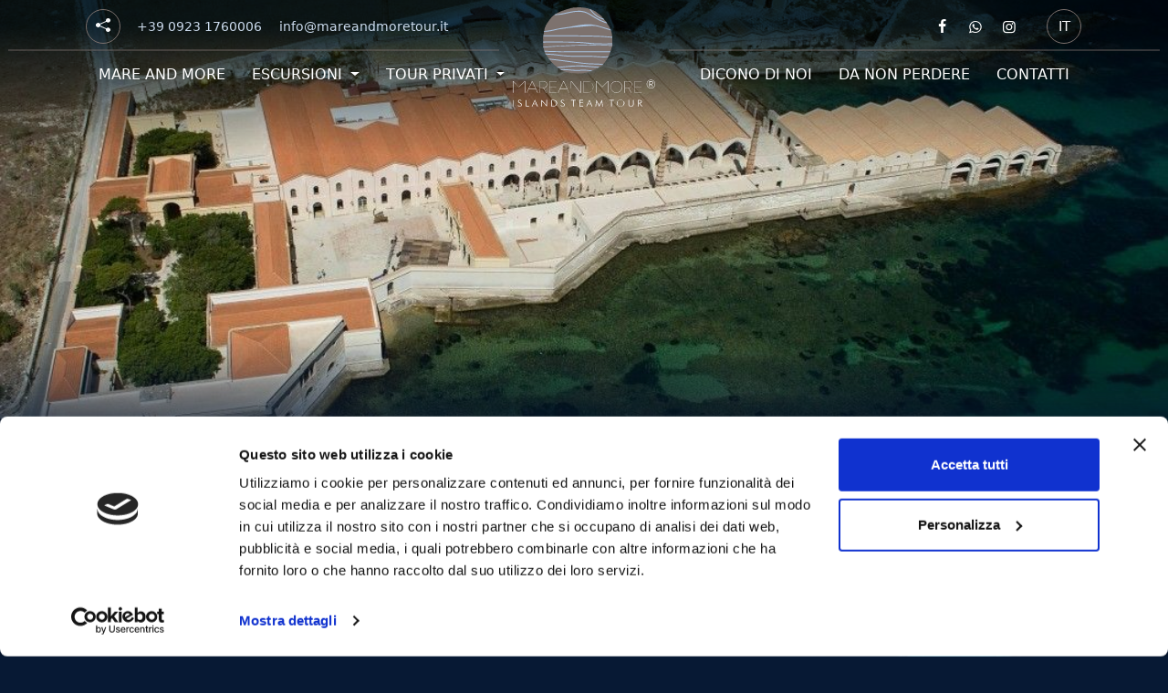

--- FILE ---
content_type: text/html; charset=UTF-8
request_url: https://www.mareandmoretour.it/da-non-perdere/stabilimenti-florio-1
body_size: 49308
content:
<!DOCTYPE html>
<html data-bs-theme="dark" lang="it">

<head>
    <base href="https://www.mareandmoretour.it">
<meta charset="utf-8">
<meta name="viewport" content="width=device-width, initial-scale=1">
<meta http-equiv="X-UA-Compatible" content="IE=edge">

<title>Stabilimento Florio Favignana</title>
<meta name="description" content="Stabilimento Florio Favignana il museo del mare e della Tonnara">
<meta http-equiv="Content-Language" content="it">

<meta name="geo.placename" content="Marina Levante, Via Ammiraglio Staiti, 18, 91100, Trapani TP" />
<meta name="geo.position" content="38.01409439637332;12.51707875674595" />
<meta name="geo.region" content="IT-Sicilia" />
<meta name="ICBM" content="38.01409439637332, 12.51707875674595" />
<meta property="og:url" content="https://www.mareandmoretour.it/da-non-perdere/stabilimenti-florio-1"/>
<meta property="og:site_name" content="Mare and more"/>
<meta property="og:image" content="https://www.mareandmoretour.it/img/facebook.jpg"/>
<meta property="og:type" content="website"/>
<meta property="og:image:width" content="1200"/>
<meta property="og:image:height" content="630"/>
<meta property="og:title" content="Stabilimento Florio Favignana"/>
<meta property="og:description" content="Stabilimento Florio Favignana il museo del mare e della Tonnara"/>
<!-- Share Twitter -->
<meta name="twitter:card" content="summary" />
<meta name="twitter:site" content="@MareAndMore"/><meta name="twitter:image" content="https://www.mareandmoretour.it/img/facebook.jpg"/>
<meta name="twitter:creator" content="@MareAndMore"/><meta name="twitter:description" content="Stabilimento Florio Favignana il museo del mare e della Tonnara"/>
<meta name="twitter:title" content="Stabilimento Florio Favignana" />
















    <link rel="preconnect" href="https://consentcdn.cookiebot.com" >
<link rel="preconnect" href="https://www.googletagmanager.com" >
<link rel="preconnect" href="https://www.smartsuppchat.com" >
<link rel="preconnect" href="https://widget-v2.smartsuppcdn.com/" >



    <script>
/*! jQuery v3.6.3 -ajax,-ajax/jsonp,-ajax/load,-ajax/script,-ajax/var/location,-ajax/var/nonce,-ajax/var/rquery,-ajax/xhr,-manipulation/_evalUrl,-deprecated/ajax-event-alias,-effects,-effects/Tween,-effects/animatedSelector | (c) OpenJS Foundation and other contributors | jquery.org/license */
!function(e,t){"use strict";"object"==typeof module&&"object"==typeof module.exports?module.exports=e.document?t(e,!0):function(e){if(!e.document)throw new Error("jQuery requires a window with a document");return t(e)}:t(e)}("undefined"!=typeof window?window:this,function(g,e){"use strict";var t=[],r=Object.getPrototypeOf,s=t.slice,v=t.flat?function(e){return t.flat.call(e)}:function(e){return t.concat.apply([],e)},u=t.push,i=t.indexOf,n={},o=n.toString,y=n.hasOwnProperty,a=y.toString,l=a.call(Object),m={},b=function(e){return"function"==typeof e&&"number"!=typeof e.nodeType&&"function"!=typeof e.item},x=function(e){return null!=e&&e===e.window},w=g.document,c={type:!0,src:!0,nonce:!0,noModule:!0};function C(e,t,n){var r,i,o=(n=n||w).createElement("script");if(o.text=e,t)for(r in c)(i=t[r]||t.getAttribute&&t.getAttribute(r))&&o.setAttribute(r,i);n.head.appendChild(o).parentNode.removeChild(o)}function T(e){return null==e?e+"":"object"==typeof e||"function"==typeof e?n[o.call(e)]||"object":typeof e}var f="3.6.3 -ajax,-ajax/jsonp,-ajax/load,-ajax/script,-ajax/var/location,-ajax/var/nonce,-ajax/var/rquery,-ajax/xhr,-manipulation/_evalUrl,-deprecated/ajax-event-alias,-effects,-effects/Tween,-effects/animatedSelector",E=function(e,t){return new E.fn.init(e,t)};function d(e){var t=!!e&&"length"in e&&e.length,n=T(e);return!b(e)&&!x(e)&&("array"===n||0===t||"number"==typeof t&&0<t&&t-1 in e)}E.fn=E.prototype={jquery:f,constructor:E,length:0,toArray:function(){return s.call(this)},get:function(e){return null==e?s.call(this):e<0?this[e+this.length]:this[e]},pushStack:function(e){var t=E.merge(this.constructor(),e);return t.prevObject=this,t},each:function(e){return E.each(this,e)},map:function(n){return this.pushStack(E.map(this,function(e,t){return n.call(e,t,e)}))},slice:function(){return this.pushStack(s.apply(this,arguments))},first:function(){return this.eq(0)},last:function(){return this.eq(-1)},even:function(){return this.pushStack(E.grep(this,function(e,t){return(t+1)%2}))},odd:function(){return this.pushStack(E.grep(this,function(e,t){return t%2}))},eq:function(e){var t=this.length,n=+e+(e<0?t:0);return this.pushStack(0<=n&&n<t?[this[n]]:[])},end:function(){return this.prevObject||this.constructor()},push:u,sort:t.sort,splice:t.splice},E.extend=E.fn.extend=function(){var e,t,n,r,i,o,a=arguments[0]||{},s=1,u=arguments.length,l=!1;for("boolean"==typeof a&&(l=a,a=arguments[s]||{},s++),"object"==typeof a||b(a)||(a={}),s===u&&(a=this,s--);s<u;s++)if(null!=(e=arguments[s]))for(t in e)r=e[t],"__proto__"!==t&&a!==r&&(l&&r&&(E.isPlainObject(r)||(i=Array.isArray(r)))?(n=a[t],o=i&&!Array.isArray(n)?[]:i||E.isPlainObject(n)?n:{},i=!1,a[t]=E.extend(l,o,r)):void 0!==r&&(a[t]=r));return a},E.extend({expando:"jQuery"+(f+Math.random()).replace(/\D/g,""),isReady:!0,error:function(e){throw new Error(e)},noop:function(){},isPlainObject:function(e){var t,n;return!(!e||"[object Object]"!==o.call(e))&&(!(t=r(e))||"function"==typeof(n=y.call(t,"constructor")&&t.constructor)&&a.call(n)===l)},isEmptyObject:function(e){var t;for(t in e)return!1;return!0},globalEval:function(e,t,n){C(e,{nonce:t&&t.nonce},n)},each:function(e,t){var n,r=0;if(d(e)){for(n=e.length;r<n;r++)if(!1===t.call(e[r],r,e[r]))break}else for(r in e)if(!1===t.call(e[r],r,e[r]))break;return e},makeArray:function(e,t){var n=t||[];return null!=e&&(d(Object(e))?E.merge(n,"string"==typeof e?[e]:e):u.call(n,e)),n},inArray:function(e,t,n){return null==t?-1:i.call(t,e,n)},merge:function(e,t){for(var n=+t.length,r=0,i=e.length;r<n;r++)e[i++]=t[r];return e.length=i,e},grep:function(e,t,n){for(var r=[],i=0,o=e.length,a=!n;i<o;i++)!t(e[i],i)!==a&&r.push(e[i]);return r},map:function(e,t,n){var r,i,o=0,a=[];if(d(e))for(r=e.length;o<r;o++)null!=(i=t(e[o],o,n))&&a.push(i);else for(o in e)null!=(i=t(e[o],o,n))&&a.push(i);return v(a)},guid:1,support:m}),"function"==typeof Symbol&&(E.fn[Symbol.iterator]=t[Symbol.iterator]),E.each("Boolean Number String Function Array Date RegExp Object Error Symbol".split(" "),function(e,t){n["[object "+t+"]"]=t.toLowerCase()});var p=function(n){var e,p,x,o,i,h,f,g,w,u,l,C,T,a,E,v,s,c,y,S="sizzle"+1*new Date,d=n.document,A=0,r=0,m=ue(),b=ue(),N=ue(),k=ue(),D=function(e,t){return e===t&&(l=!0),0},L={}.hasOwnProperty,t=[],j=t.pop,q=t.push,O=t.push,P=t.slice,H=function(e,t){for(var n=0,r=e.length;n<r;n++)if(e[n]===t)return n;return-1},I="checked|selected|async|autofocus|autoplay|controls|defer|disabled|hidden|ismap|loop|multiple|open|readonly|required|scoped",R="[\\x20\\t\\r\\n\\f]",B="(?:\\\\[\\da-fA-F]{1,6}"+R+"?|\\\\[^\\r\\n\\f]|[\\w-]|[^\0-\\x7f])+",M="\\["+R+"*("+B+")(?:"+R+"*([*^$|!~]?=)"+R+"*(?:'((?:\\\\.|[^\\\\'])*)'|\"((?:\\\\.|[^\\\\\"])*)\"|("+B+"))|)"+R+"*\\]",W=":("+B+")(?:\\((('((?:\\\\.|[^\\\\'])*)'|\"((?:\\\\.|[^\\\\\"])*)\")|((?:\\\\.|[^\\\\()[\\]]|"+M+")*)|.*)\\)|)",F=new RegExp(R+"+","g"),$=new RegExp("^"+R+"+|((?:^|[^\\\\])(?:\\\\.)*)"+R+"+$","g"),z=new RegExp("^"+R+"*,"+R+"*"),_=new RegExp("^"+R+"*([>+~]|"+R+")"+R+"*"),U=new RegExp(R+"|>"),V=new RegExp(W),X=new RegExp("^"+B+"$"),Q={ID:new RegExp("^#("+B+")"),CLASS:new RegExp("^\\.("+B+")"),TAG:new RegExp("^("+B+"|[*])"),ATTR:new RegExp("^"+M),PSEUDO:new RegExp("^"+W),CHILD:new RegExp("^:(only|first|last|nth|nth-last)-(child|of-type)(?:\\("+R+"*(even|odd|(([+-]|)(\\d*)n|)"+R+"*(?:([+-]|)"+R+"*(\\d+)|))"+R+"*\\)|)","i"),bool:new RegExp("^(?:"+I+")$","i"),needsContext:new RegExp("^"+R+"*[>+~]|:(even|odd|eq|gt|lt|nth|first|last)(?:\\("+R+"*((?:-\\d)?\\d*)"+R+"*\\)|)(?=[^-]|$)","i")},Y=/HTML$/i,G=/^(?:input|select|textarea|button)$/i,K=/^h\d$/i,J=/^[^{]+\{\s*\[native \w/,Z=/^(?:#([\w-]+)|(\w+)|\.([\w-]+))$/,ee=/[+~]/,te=new RegExp("\\\\[\\da-fA-F]{1,6}"+R+"?|\\\\([^\\r\\n\\f])","g"),ne=function(e,t){var n="0x"+e.slice(1)-65536;return t||(n<0?String.fromCharCode(n+65536):String.fromCharCode(n>>10|55296,1023&n|56320))},re=/([\0-\x1f\x7f]|^-?\d)|^-$|[^\0-\x1f\x7f-\uFFFF\w-]/g,ie=function(e,t){return t?"\0"===e?"\ufffd":e.slice(0,-1)+"\\"+e.charCodeAt(e.length-1).toString(16)+" ":"\\"+e},oe=function(){C()},ae=xe(function(e){return!0===e.disabled&&"fieldset"===e.nodeName.toLowerCase()},{dir:"parentNode",next:"legend"});try{O.apply(t=P.call(d.childNodes),d.childNodes),t[d.childNodes.length].nodeType}catch(e){O={apply:t.length?function(e,t){q.apply(e,P.call(t))}:function(e,t){var n=e.length,r=0;while(e[n++]=t[r++]);e.length=n-1}}}function se(t,e,n,r){var i,o,a,s,u,l,c,f=e&&e.ownerDocument,d=e?e.nodeType:9;if(n=n||[],"string"!=typeof t||!t||1!==d&&9!==d&&11!==d)return n;if(!r&&(C(e),e=e||T,E)){if(11!==d&&(u=Z.exec(t)))if(i=u[1]){if(9===d){if(!(a=e.getElementById(i)))return n;if(a.id===i)return n.push(a),n}else if(f&&(a=f.getElementById(i))&&y(e,a)&&a.id===i)return n.push(a),n}else{if(u[2])return O.apply(n,e.getElementsByTagName(t)),n;if((i=u[3])&&p.getElementsByClassName&&e.getElementsByClassName)return O.apply(n,e.getElementsByClassName(i)),n}if(p.qsa&&!k[t+" "]&&(!v||!v.test(t))&&(1!==d||"object"!==e.nodeName.toLowerCase())){if(c=t,f=e,1===d&&(U.test(t)||_.test(t))){(f=ee.test(t)&&ye(e.parentNode)||e)===e&&p.scope||((s=e.getAttribute("id"))?s=s.replace(re,ie):e.setAttribute("id",s=S)),o=(l=h(t)).length;while(o--)l[o]=(s?"#"+s:":scope")+" "+be(l[o]);c=l.join(",")}try{if(p.cssSupportsSelector&&!CSS.supports("selector(:is("+c+"))"))throw new Error;return O.apply(n,f.querySelectorAll(c)),n}catch(e){k(t,!0)}finally{s===S&&e.removeAttribute("id")}}}return g(t.replace($,"$1"),e,n,r)}function ue(){var r=[];return function e(t,n){return r.push(t+" ")>x.cacheLength&&delete e[r.shift()],e[t+" "]=n}}function le(e){return e[S]=!0,e}function ce(e){var t=T.createElement("fieldset");try{return!!e(t)}catch(e){return!1}finally{t.parentNode&&t.parentNode.removeChild(t),t=null}}function fe(e,t){var n=e.split("|"),r=n.length;while(r--)x.attrHandle[n[r]]=t}function de(e,t){var n=t&&e,r=n&&1===e.nodeType&&1===t.nodeType&&e.sourceIndex-t.sourceIndex;if(r)return r;if(n)while(n=n.nextSibling)if(n===t)return-1;return e?1:-1}function pe(t){return function(e){return"input"===e.nodeName.toLowerCase()&&e.type===t}}function he(n){return function(e){var t=e.nodeName.toLowerCase();return("input"===t||"button"===t)&&e.type===n}}function ge(t){return function(e){return"form"in e?e.parentNode&&!1===e.disabled?"label"in e?"label"in e.parentNode?e.parentNode.disabled===t:e.disabled===t:e.isDisabled===t||e.isDisabled!==!t&&ae(e)===t:e.disabled===t:"label"in e&&e.disabled===t}}function ve(a){return le(function(o){return o=+o,le(function(e,t){var n,r=a([],e.length,o),i=r.length;while(i--)e[n=r[i]]&&(e[n]=!(t[n]=e[n]))})})}function ye(e){return e&&"undefined"!=typeof e.getElementsByTagName&&e}for(e in p=se.support={},i=se.isXML=function(e){var t=e&&e.namespaceURI,n=e&&(e.ownerDocument||e).documentElement;return!Y.test(t||n&&n.nodeName||"HTML")},C=se.setDocument=function(e){var t,n,r=e?e.ownerDocument||e:d;return r!=T&&9===r.nodeType&&r.documentElement&&(a=(T=r).documentElement,E=!i(T),d!=T&&(n=T.defaultView)&&n.top!==n&&(n.addEventListener?n.addEventListener("unload",oe,!1):n.attachEvent&&n.attachEvent("onunload",oe)),p.scope=ce(function(e){return a.appendChild(e).appendChild(T.createElement("div")),"undefined"!=typeof e.querySelectorAll&&!e.querySelectorAll(":scope fieldset div").length}),p.cssSupportsSelector=ce(function(){return CSS.supports("selector(*)")&&T.querySelectorAll(":is(:jqfake)")&&!CSS.supports("selector(:is(*,:jqfake))")}),p.attributes=ce(function(e){return e.className="i",!e.getAttribute("className")}),p.getElementsByTagName=ce(function(e){return e.appendChild(T.createComment("")),!e.getElementsByTagName("*").length}),p.getElementsByClassName=J.test(T.getElementsByClassName),p.getById=ce(function(e){return a.appendChild(e).id=S,!T.getElementsByName||!T.getElementsByName(S).length}),p.getById?(x.filter.ID=function(e){var t=e.replace(te,ne);return function(e){return e.getAttribute("id")===t}},x.find.ID=function(e,t){if("undefined"!=typeof t.getElementById&&E){var n=t.getElementById(e);return n?[n]:[]}}):(x.filter.ID=function(e){var n=e.replace(te,ne);return function(e){var t="undefined"!=typeof e.getAttributeNode&&e.getAttributeNode("id");return t&&t.value===n}},x.find.ID=function(e,t){if("undefined"!=typeof t.getElementById&&E){var n,r,i,o=t.getElementById(e);if(o){if((n=o.getAttributeNode("id"))&&n.value===e)return[o];i=t.getElementsByName(e),r=0;while(o=i[r++])if((n=o.getAttributeNode("id"))&&n.value===e)return[o]}return[]}}),x.find.TAG=p.getElementsByTagName?function(e,t){return"undefined"!=typeof t.getElementsByTagName?t.getElementsByTagName(e):p.qsa?t.querySelectorAll(e):void 0}:function(e,t){var n,r=[],i=0,o=t.getElementsByTagName(e);if("*"===e){while(n=o[i++])1===n.nodeType&&r.push(n);return r}return o},x.find.CLASS=p.getElementsByClassName&&function(e,t){if("undefined"!=typeof t.getElementsByClassName&&E)return t.getElementsByClassName(e)},s=[],v=[],(p.qsa=J.test(T.querySelectorAll))&&(ce(function(e){var t;a.appendChild(e).innerHTML="<a id='"+S+"'></a><select id='"+S+"-\r\\' msallowcapture=''><option selected=''></option></select>",e.querySelectorAll("[msallowcapture^='']").length&&v.push("[*^$]="+R+"*(?:''|\"\")"),e.querySelectorAll("[selected]").length||v.push("\\["+R+"*(?:value|"+I+")"),e.querySelectorAll("[id~="+S+"-]").length||v.push("~="),(t=T.createElement("input")).setAttribute("name",""),e.appendChild(t),e.querySelectorAll("[name='']").length||v.push("\\["+R+"*name"+R+"*="+R+"*(?:''|\"\")"),e.querySelectorAll(":checked").length||v.push(":checked"),e.querySelectorAll("a#"+S+"+*").length||v.push(".#.+[+~]"),e.querySelectorAll("\\\f"),v.push("[\\r\\n\\f]")}),ce(function(e){e.innerHTML="<a href='' disabled='disabled'></a><select disabled='disabled'><option/></select>";var t=T.createElement("input");t.setAttribute("type","hidden"),e.appendChild(t).setAttribute("name","D"),e.querySelectorAll("[name=d]").length&&v.push("name"+R+"*[*^$|!~]?="),2!==e.querySelectorAll(":enabled").length&&v.push(":enabled",":disabled"),a.appendChild(e).disabled=!0,2!==e.querySelectorAll(":disabled").length&&v.push(":enabled",":disabled"),e.querySelectorAll("*,:x"),v.push(",.*:")})),(p.matchesSelector=J.test(c=a.matches||a.webkitMatchesSelector||a.mozMatchesSelector||a.oMatchesSelector||a.msMatchesSelector))&&ce(function(e){p.disconnectedMatch=c.call(e,"*"),c.call(e,"[s!='']:x"),s.push("!=",W)}),p.cssSupportsSelector||v.push(":has"),v=v.length&&new RegExp(v.join("|")),s=s.length&&new RegExp(s.join("|")),t=J.test(a.compareDocumentPosition),y=t||J.test(a.contains)?function(e,t){var n=9===e.nodeType&&e.documentElement||e,r=t&&t.parentNode;return e===r||!(!r||1!==r.nodeType||!(n.contains?n.contains(r):e.compareDocumentPosition&&16&e.compareDocumentPosition(r)))}:function(e,t){if(t)while(t=t.parentNode)if(t===e)return!0;return!1},D=t?function(e,t){if(e===t)return l=!0,0;var n=!e.compareDocumentPosition-!t.compareDocumentPosition;return n||(1&(n=(e.ownerDocument||e)==(t.ownerDocument||t)?e.compareDocumentPosition(t):1)||!p.sortDetached&&t.compareDocumentPosition(e)===n?e==T||e.ownerDocument==d&&y(d,e)?-1:t==T||t.ownerDocument==d&&y(d,t)?1:u?H(u,e)-H(u,t):0:4&n?-1:1)}:function(e,t){if(e===t)return l=!0,0;var n,r=0,i=e.parentNode,o=t.parentNode,a=[e],s=[t];if(!i||!o)return e==T?-1:t==T?1:i?-1:o?1:u?H(u,e)-H(u,t):0;if(i===o)return de(e,t);n=e;while(n=n.parentNode)a.unshift(n);n=t;while(n=n.parentNode)s.unshift(n);while(a[r]===s[r])r++;return r?de(a[r],s[r]):a[r]==d?-1:s[r]==d?1:0}),T},se.matches=function(e,t){return se(e,null,null,t)},se.matchesSelector=function(e,t){if(C(e),p.matchesSelector&&E&&!k[t+" "]&&(!s||!s.test(t))&&(!v||!v.test(t)))try{var n=c.call(e,t);if(n||p.disconnectedMatch||e.document&&11!==e.document.nodeType)return n}catch(e){k(t,!0)}return 0<se(t,T,null,[e]).length},se.contains=function(e,t){return(e.ownerDocument||e)!=T&&C(e),y(e,t)},se.attr=function(e,t){(e.ownerDocument||e)!=T&&C(e);var n=x.attrHandle[t.toLowerCase()],r=n&&L.call(x.attrHandle,t.toLowerCase())?n(e,t,!E):void 0;return void 0!==r?r:p.attributes||!E?e.getAttribute(t):(r=e.getAttributeNode(t))&&r.specified?r.value:null},se.escape=function(e){return(e+"").replace(re,ie)},se.error=function(e){throw new Error("Syntax error, unrecognized expression: "+e)},se.uniqueSort=function(e){var t,n=[],r=0,i=0;if(l=!p.detectDuplicates,u=!p.sortStable&&e.slice(0),e.sort(D),l){while(t=e[i++])t===e[i]&&(r=n.push(i));while(r--)e.splice(n[r],1)}return u=null,e},o=se.getText=function(e){var t,n="",r=0,i=e.nodeType;if(i){if(1===i||9===i||11===i){if("string"==typeof e.textContent)return e.textContent;for(e=e.firstChild;e;e=e.nextSibling)n+=o(e)}else if(3===i||4===i)return e.nodeValue}else while(t=e[r++])n+=o(t);return n},(x=se.selectors={cacheLength:50,createPseudo:le,match:Q,attrHandle:{},find:{},relative:{">":{dir:"parentNode",first:!0}," ":{dir:"parentNode"},"+":{dir:"previousSibling",first:!0},"~":{dir:"previousSibling"}},preFilter:{ATTR:function(e){return e[1]=e[1].replace(te,ne),e[3]=(e[3]||e[4]||e[5]||"").replace(te,ne),"~="===e[2]&&(e[3]=" "+e[3]+" "),e.slice(0,4)},CHILD:function(e){return e[1]=e[1].toLowerCase(),"nth"===e[1].slice(0,3)?(e[3]||se.error(e[0]),e[4]=+(e[4]?e[5]+(e[6]||1):2*("even"===e[3]||"odd"===e[3])),e[5]=+(e[7]+e[8]||"odd"===e[3])):e[3]&&se.error(e[0]),e},PSEUDO:function(e){var t,n=!e[6]&&e[2];return Q.CHILD.test(e[0])?null:(e[3]?e[2]=e[4]||e[5]||"":n&&V.test(n)&&(t=h(n,!0))&&(t=n.indexOf(")",n.length-t)-n.length)&&(e[0]=e[0].slice(0,t),e[2]=n.slice(0,t)),e.slice(0,3))}},filter:{TAG:function(e){var t=e.replace(te,ne).toLowerCase();return"*"===e?function(){return!0}:function(e){return e.nodeName&&e.nodeName.toLowerCase()===t}},CLASS:function(e){var t=m[e+" "];return t||(t=new RegExp("(^|"+R+")"+e+"("+R+"|$)"))&&m(e,function(e){return t.test("string"==typeof e.className&&e.className||"undefined"!=typeof e.getAttribute&&e.getAttribute("class")||"")})},ATTR:function(n,r,i){return function(e){var t=se.attr(e,n);return null==t?"!="===r:!r||(t+="","="===r?t===i:"!="===r?t!==i:"^="===r?i&&0===t.indexOf(i):"*="===r?i&&-1<t.indexOf(i):"$="===r?i&&t.slice(-i.length)===i:"~="===r?-1<(" "+t.replace(F," ")+" ").indexOf(i):"|="===r&&(t===i||t.slice(0,i.length+1)===i+"-"))}},CHILD:function(h,e,t,g,v){var y="nth"!==h.slice(0,3),m="last"!==h.slice(-4),b="of-type"===e;return 1===g&&0===v?function(e){return!!e.parentNode}:function(e,t,n){var r,i,o,a,s,u,l=y!==m?"nextSibling":"previousSibling",c=e.parentNode,f=b&&e.nodeName.toLowerCase(),d=!n&&!b,p=!1;if(c){if(y){while(l){a=e;while(a=a[l])if(b?a.nodeName.toLowerCase()===f:1===a.nodeType)return!1;u=l="only"===h&&!u&&"nextSibling"}return!0}if(u=[m?c.firstChild:c.lastChild],m&&d){p=(s=(r=(i=(o=(a=c)[S]||(a[S]={}))[a.uniqueID]||(o[a.uniqueID]={}))[h]||[])[0]===A&&r[1])&&r[2],a=s&&c.childNodes[s];while(a=++s&&a&&a[l]||(p=s=0)||u.pop())if(1===a.nodeType&&++p&&a===e){i[h]=[A,s,p];break}}else if(d&&(p=s=(r=(i=(o=(a=e)[S]||(a[S]={}))[a.uniqueID]||(o[a.uniqueID]={}))[h]||[])[0]===A&&r[1]),!1===p)while(a=++s&&a&&a[l]||(p=s=0)||u.pop())if((b?a.nodeName.toLowerCase()===f:1===a.nodeType)&&++p&&(d&&((i=(o=a[S]||(a[S]={}))[a.uniqueID]||(o[a.uniqueID]={}))[h]=[A,p]),a===e))break;return(p-=v)===g||p%g==0&&0<=p/g}}},PSEUDO:function(e,o){var t,a=x.pseudos[e]||x.setFilters[e.toLowerCase()]||se.error("unsupported pseudo: "+e);return a[S]?a(o):1<a.length?(t=[e,e,"",o],x.setFilters.hasOwnProperty(e.toLowerCase())?le(function(e,t){var n,r=a(e,o),i=r.length;while(i--)e[n=H(e,r[i])]=!(t[n]=r[i])}):function(e){return a(e,0,t)}):a}},pseudos:{not:le(function(e){var r=[],i=[],s=f(e.replace($,"$1"));return s[S]?le(function(e,t,n,r){var i,o=s(e,null,r,[]),a=e.length;while(a--)(i=o[a])&&(e[a]=!(t[a]=i))}):function(e,t,n){return r[0]=e,s(r,null,n,i),r[0]=null,!i.pop()}}),has:le(function(t){return function(e){return 0<se(t,e).length}}),contains:le(function(t){return t=t.replace(te,ne),function(e){return-1<(e.textContent||o(e)).indexOf(t)}}),lang:le(function(n){return X.test(n||"")||se.error("unsupported lang: "+n),n=n.replace(te,ne).toLowerCase(),function(e){var t;do{if(t=E?e.lang:e.getAttribute("xml:lang")||e.getAttribute("lang"))return(t=t.toLowerCase())===n||0===t.indexOf(n+"-")}while((e=e.parentNode)&&1===e.nodeType);return!1}}),target:function(e){var t=n.location&&n.location.hash;return t&&t.slice(1)===e.id},root:function(e){return e===a},focus:function(e){return e===T.activeElement&&(!T.hasFocus||T.hasFocus())&&!!(e.type||e.href||~e.tabIndex)},enabled:ge(!1),disabled:ge(!0),checked:function(e){var t=e.nodeName.toLowerCase();return"input"===t&&!!e.checked||"option"===t&&!!e.selected},selected:function(e){return e.parentNode&&e.parentNode.selectedIndex,!0===e.selected},empty:function(e){for(e=e.firstChild;e;e=e.nextSibling)if(e.nodeType<6)return!1;return!0},parent:function(e){return!x.pseudos.empty(e)},header:function(e){return K.test(e.nodeName)},input:function(e){return G.test(e.nodeName)},button:function(e){var t=e.nodeName.toLowerCase();return"input"===t&&"button"===e.type||"button"===t},text:function(e){var t;return"input"===e.nodeName.toLowerCase()&&"text"===e.type&&(null==(t=e.getAttribute("type"))||"text"===t.toLowerCase())},first:ve(function(){return[0]}),last:ve(function(e,t){return[t-1]}),eq:ve(function(e,t,n){return[n<0?n+t:n]}),even:ve(function(e,t){for(var n=0;n<t;n+=2)e.push(n);return e}),odd:ve(function(e,t){for(var n=1;n<t;n+=2)e.push(n);return e}),lt:ve(function(e,t,n){for(var r=n<0?n+t:t<n?t:n;0<=--r;)e.push(r);return e}),gt:ve(function(e,t,n){for(var r=n<0?n+t:n;++r<t;)e.push(r);return e})}}).pseudos.nth=x.pseudos.eq,{radio:!0,checkbox:!0,file:!0,password:!0,image:!0})x.pseudos[e]=pe(e);for(e in{submit:!0,reset:!0})x.pseudos[e]=he(e);function me(){}function be(e){for(var t=0,n=e.length,r="";t<n;t++)r+=e[t].value;return r}function xe(s,e,t){var u=e.dir,l=e.next,c=l||u,f=t&&"parentNode"===c,d=r++;return e.first?function(e,t,n){while(e=e[u])if(1===e.nodeType||f)return s(e,t,n);return!1}:function(e,t,n){var r,i,o,a=[A,d];if(n){while(e=e[u])if((1===e.nodeType||f)&&s(e,t,n))return!0}else while(e=e[u])if(1===e.nodeType||f)if(i=(o=e[S]||(e[S]={}))[e.uniqueID]||(o[e.uniqueID]={}),l&&l===e.nodeName.toLowerCase())e=e[u]||e;else{if((r=i[c])&&r[0]===A&&r[1]===d)return a[2]=r[2];if((i[c]=a)[2]=s(e,t,n))return!0}return!1}}function we(i){return 1<i.length?function(e,t,n){var r=i.length;while(r--)if(!i[r](e,t,n))return!1;return!0}:i[0]}function Ce(e,t,n,r,i){for(var o,a=[],s=0,u=e.length,l=null!=t;s<u;s++)(o=e[s])&&(n&&!n(o,r,i)||(a.push(o),l&&t.push(s)));return a}function Te(p,h,g,v,y,e){return v&&!v[S]&&(v=Te(v)),y&&!y[S]&&(y=Te(y,e)),le(function(e,t,n,r){var i,o,a,s=[],u=[],l=t.length,c=e||function(e,t,n){for(var r=0,i=t.length;r<i;r++)se(e,t[r],n);return n}(h||"*",n.nodeType?[n]:n,[]),f=!p||!e&&h?c:Ce(c,s,p,n,r),d=g?y||(e?p:l||v)?[]:t:f;if(g&&g(f,d,n,r),v){i=Ce(d,u),v(i,[],n,r),o=i.length;while(o--)(a=i[o])&&(d[u[o]]=!(f[u[o]]=a))}if(e){if(y||p){if(y){i=[],o=d.length;while(o--)(a=d[o])&&i.push(f[o]=a);y(null,d=[],i,r)}o=d.length;while(o--)(a=d[o])&&-1<(i=y?H(e,a):s[o])&&(e[i]=!(t[i]=a))}}else d=Ce(d===t?d.splice(l,d.length):d),y?y(null,t,d,r):O.apply(t,d)})}function Ee(e){for(var i,t,n,r=e.length,o=x.relative[e[0].type],a=o||x.relative[" "],s=o?1:0,u=xe(function(e){return e===i},a,!0),l=xe(function(e){return-1<H(i,e)},a,!0),c=[function(e,t,n){var r=!o&&(n||t!==w)||((i=t).nodeType?u(e,t,n):l(e,t,n));return i=null,r}];s<r;s++)if(t=x.relative[e[s].type])c=[xe(we(c),t)];else{if((t=x.filter[e[s].type].apply(null,e[s].matches))[S]){for(n=++s;n<r;n++)if(x.relative[e[n].type])break;return Te(1<s&&we(c),1<s&&be(e.slice(0,s-1).concat({value:" "===e[s-2].type?"*":""})).replace($,"$1"),t,s<n&&Ee(e.slice(s,n)),n<r&&Ee(e=e.slice(n)),n<r&&be(e))}c.push(t)}return we(c)}return me.prototype=x.filters=x.pseudos,x.setFilters=new me,h=se.tokenize=function(e,t){var n,r,i,o,a,s,u,l=b[e+" "];if(l)return t?0:l.slice(0);a=e,s=[],u=x.preFilter;while(a){for(o in n&&!(r=z.exec(a))||(r&&(a=a.slice(r[0].length)||a),s.push(i=[])),n=!1,(r=_.exec(a))&&(n=r.shift(),i.push({value:n,type:r[0].replace($," ")}),a=a.slice(n.length)),x.filter)!(r=Q[o].exec(a))||u[o]&&!(r=u[o](r))||(n=r.shift(),i.push({value:n,type:o,matches:r}),a=a.slice(n.length));if(!n)break}return t?a.length:a?se.error(e):b(e,s).slice(0)},f=se.compile=function(e,t){var n,v,y,m,b,r,i=[],o=[],a=N[e+" "];if(!a){t||(t=h(e)),n=t.length;while(n--)(a=Ee(t[n]))[S]?i.push(a):o.push(a);(a=N(e,(v=o,m=0<(y=i).length,b=0<v.length,r=function(e,t,n,r,i){var o,a,s,u=0,l="0",c=e&&[],f=[],d=w,p=e||b&&x.find.TAG("*",i),h=A+=null==d?1:Math.random()||.1,g=p.length;for(i&&(w=t==T||t||i);l!==g&&null!=(o=p[l]);l++){if(b&&o){a=0,t||o.ownerDocument==T||(C(o),n=!E);while(s=v[a++])if(s(o,t||T,n)){r.push(o);break}i&&(A=h)}m&&((o=!s&&o)&&u--,e&&c.push(o))}if(u+=l,m&&l!==u){a=0;while(s=y[a++])s(c,f,t,n);if(e){if(0<u)while(l--)c[l]||f[l]||(f[l]=j.call(r));f=Ce(f)}O.apply(r,f),i&&!e&&0<f.length&&1<u+y.length&&se.uniqueSort(r)}return i&&(A=h,w=d),c},m?le(r):r))).selector=e}return a},g=se.select=function(e,t,n,r){var i,o,a,s,u,l="function"==typeof e&&e,c=!r&&h(e=l.selector||e);if(n=n||[],1===c.length){if(2<(o=c[0]=c[0].slice(0)).length&&"ID"===(a=o[0]).type&&9===t.nodeType&&E&&x.relative[o[1].type]){if(!(t=(x.find.ID(a.matches[0].replace(te,ne),t)||[])[0]))return n;l&&(t=t.parentNode),e=e.slice(o.shift().value.length)}i=Q.needsContext.test(e)?0:o.length;while(i--){if(a=o[i],x.relative[s=a.type])break;if((u=x.find[s])&&(r=u(a.matches[0].replace(te,ne),ee.test(o[0].type)&&ye(t.parentNode)||t))){if(o.splice(i,1),!(e=r.length&&be(o)))return O.apply(n,r),n;break}}}return(l||f(e,c))(r,t,!E,n,!t||ee.test(e)&&ye(t.parentNode)||t),n},p.sortStable=S.split("").sort(D).join("")===S,p.detectDuplicates=!!l,C(),p.sortDetached=ce(function(e){return 1&e.compareDocumentPosition(T.createElement("fieldset"))}),ce(function(e){return e.innerHTML="<a href='#'></a>","#"===e.firstChild.getAttribute("href")})||fe("type|href|height|width",function(e,t,n){if(!n)return e.getAttribute(t,"type"===t.toLowerCase()?1:2)}),p.attributes&&ce(function(e){return e.innerHTML="<input/>",e.firstChild.setAttribute("value",""),""===e.firstChild.getAttribute("value")})||fe("value",function(e,t,n){if(!n&&"input"===e.nodeName.toLowerCase())return e.defaultValue}),ce(function(e){return null==e.getAttribute("disabled")})||fe(I,function(e,t,n){var r;if(!n)return!0===e[t]?t.toLowerCase():(r=e.getAttributeNode(t))&&r.specified?r.value:null}),se}(g);E.find=p,E.expr=p.selectors,E.expr[":"]=E.expr.pseudos,E.uniqueSort=E.unique=p.uniqueSort,E.text=p.getText,E.isXMLDoc=p.isXML,E.contains=p.contains,E.escapeSelector=p.escape;var h=function(e,t,n){var r=[],i=void 0!==n;while((e=e[t])&&9!==e.nodeType)if(1===e.nodeType){if(i&&E(e).is(n))break;r.push(e)}return r},S=function(e,t){for(var n=[];e;e=e.nextSibling)1===e.nodeType&&e!==t&&n.push(e);return n},A=E.expr.match.needsContext;function N(e,t){return e.nodeName&&e.nodeName.toLowerCase()===t.toLowerCase()}var k=/^<([a-z][^\/\0>:\x20\t\r\n\f]*)[\x20\t\r\n\f]*\/?>(?:<\/\1>|)$/i;function D(e,n,r){return b(n)?E.grep(e,function(e,t){return!!n.call(e,t,e)!==r}):n.nodeType?E.grep(e,function(e){return e===n!==r}):"string"!=typeof n?E.grep(e,function(e){return-1<i.call(n,e)!==r}):E.filter(n,e,r)}E.filter=function(e,t,n){var r=t[0];return n&&(e=":not("+e+")"),1===t.length&&1===r.nodeType?E.find.matchesSelector(r,e)?[r]:[]:E.find.matches(e,E.grep(t,function(e){return 1===e.nodeType}))},E.fn.extend({find:function(e){var t,n,r=this.length,i=this;if("string"!=typeof e)return this.pushStack(E(e).filter(function(){for(t=0;t<r;t++)if(E.contains(i[t],this))return!0}));for(n=this.pushStack([]),t=0;t<r;t++)E.find(e,i[t],n);return 1<r?E.uniqueSort(n):n},filter:function(e){return this.pushStack(D(this,e||[],!1))},not:function(e){return this.pushStack(D(this,e||[],!0))},is:function(e){return!!D(this,"string"==typeof e&&A.test(e)?E(e):e||[],!1).length}});var L,j=/^(?:\s*(<[\w\W]+>)[^>]*|#([\w-]+))$/;(E.fn.init=function(e,t,n){var r,i;if(!e)return this;if(n=n||L,"string"==typeof e){if(!(r="<"===e[0]&&">"===e[e.length-1]&&3<=e.length?[null,e,null]:j.exec(e))||!r[1]&&t)return!t||t.jquery?(t||n).find(e):this.constructor(t).find(e);if(r[1]){if(t=t instanceof E?t[0]:t,E.merge(this,E.parseHTML(r[1],t&&t.nodeType?t.ownerDocument||t:w,!0)),k.test(r[1])&&E.isPlainObject(t))for(r in t)b(this[r])?this[r](t[r]):this.attr(r,t[r]);return this}return(i=w.getElementById(r[2]))&&(this[0]=i,this.length=1),this}return e.nodeType?(this[0]=e,this.length=1,this):b(e)?void 0!==n.ready?n.ready(e):e(E):E.makeArray(e,this)}).prototype=E.fn,L=E(w);var q=/^(?:parents|prev(?:Until|All))/,O={children:!0,contents:!0,next:!0,prev:!0};function P(e,t){while((e=e[t])&&1!==e.nodeType);return e}E.fn.extend({has:function(e){var t=E(e,this),n=t.length;return this.filter(function(){for(var e=0;e<n;e++)if(E.contains(this,t[e]))return!0})},closest:function(e,t){var n,r=0,i=this.length,o=[],a="string"!=typeof e&&E(e);if(!A.test(e))for(;r<i;r++)for(n=this[r];n&&n!==t;n=n.parentNode)if(n.nodeType<11&&(a?-1<a.index(n):1===n.nodeType&&E.find.matchesSelector(n,e))){o.push(n);break}return this.pushStack(1<o.length?E.uniqueSort(o):o)},index:function(e){return e?"string"==typeof e?i.call(E(e),this[0]):i.call(this,e.jquery?e[0]:e):this[0]&&this[0].parentNode?this.first().prevAll().length:-1},add:function(e,t){return this.pushStack(E.uniqueSort(E.merge(this.get(),E(e,t))))},addBack:function(e){return this.add(null==e?this.prevObject:this.prevObject.filter(e))}}),E.each({parent:function(e){var t=e.parentNode;return t&&11!==t.nodeType?t:null},parents:function(e){return h(e,"parentNode")},parentsUntil:function(e,t,n){return h(e,"parentNode",n)},next:function(e){return P(e,"nextSibling")},prev:function(e){return P(e,"previousSibling")},nextAll:function(e){return h(e,"nextSibling")},prevAll:function(e){return h(e,"previousSibling")},nextUntil:function(e,t,n){return h(e,"nextSibling",n)},prevUntil:function(e,t,n){return h(e,"previousSibling",n)},siblings:function(e){return S((e.parentNode||{}).firstChild,e)},children:function(e){return S(e.firstChild)},contents:function(e){return null!=e.contentDocument&&r(e.contentDocument)?e.contentDocument:(N(e,"template")&&(e=e.content||e),E.merge([],e.childNodes))}},function(r,i){E.fn[r]=function(e,t){var n=E.map(this,i,e);return"Until"!==r.slice(-5)&&(t=e),t&&"string"==typeof t&&(n=E.filter(t,n)),1<this.length&&(O[r]||E.uniqueSort(n),q.test(r)&&n.reverse()),this.pushStack(n)}});var H=/[^\x20\t\r\n\f]+/g;function I(e){return e}function R(e){throw e}function B(e,t,n,r){var i;try{e&&b(i=e.promise)?i.call(e).done(t).fail(n):e&&b(i=e.then)?i.call(e,t,n):t.apply(void 0,[e].slice(r))}catch(e){n.apply(void 0,[e])}}E.Callbacks=function(r){var e,n;r="string"==typeof r?(e=r,n={},E.each(e.match(H)||[],function(e,t){n[t]=!0}),n):E.extend({},r);var i,t,o,a,s=[],u=[],l=-1,c=function(){for(a=a||r.once,o=i=!0;u.length;l=-1){t=u.shift();while(++l<s.length)!1===s[l].apply(t[0],t[1])&&r.stopOnFalse&&(l=s.length,t=!1)}r.memory||(t=!1),i=!1,a&&(s=t?[]:"")},f={add:function(){return s&&(t&&!i&&(l=s.length-1,u.push(t)),function n(e){E.each(e,function(e,t){b(t)?r.unique&&f.has(t)||s.push(t):t&&t.length&&"string"!==T(t)&&n(t)})}(arguments),t&&!i&&c()),this},remove:function(){return E.each(arguments,function(e,t){var n;while(-1<(n=E.inArray(t,s,n)))s.splice(n,1),n<=l&&l--}),this},has:function(e){return e?-1<E.inArray(e,s):0<s.length},empty:function(){return s&&(s=[]),this},disable:function(){return a=u=[],s=t="",this},disabled:function(){return!s},lock:function(){return a=u=[],t||i||(s=t=""),this},locked:function(){return!!a},fireWith:function(e,t){return a||(t=[e,(t=t||[]).slice?t.slice():t],u.push(t),i||c()),this},fire:function(){return f.fireWith(this,arguments),this},fired:function(){return!!o}};return f},E.extend({Deferred:function(e){var o=[["notify","progress",E.Callbacks("memory"),E.Callbacks("memory"),2],["resolve","done",E.Callbacks("once memory"),E.Callbacks("once memory"),0,"resolved"],["reject","fail",E.Callbacks("once memory"),E.Callbacks("once memory"),1,"rejected"]],i="pending",a={state:function(){return i},always:function(){return s.done(arguments).fail(arguments),this},"catch":function(e){return a.then(null,e)},pipe:function(){var i=arguments;return E.Deferred(function(r){E.each(o,function(e,t){var n=b(i[t[4]])&&i[t[4]];s[t[1]](function(){var e=n&&n.apply(this,arguments);e&&b(e.promise)?e.promise().progress(r.notify).done(r.resolve).fail(r.reject):r[t[0]+"With"](this,n?[e]:arguments)})}),i=null}).promise()},then:function(t,n,r){var u=0;function l(i,o,a,s){return function(){var n=this,r=arguments,e=function(){var e,t;if(!(i<u)){if((e=a.apply(n,r))===o.promise())throw new TypeError("Thenable self-resolution");t=e&&("object"==typeof e||"function"==typeof e)&&e.then,b(t)?s?t.call(e,l(u,o,I,s),l(u,o,R,s)):(u++,t.call(e,l(u,o,I,s),l(u,o,R,s),l(u,o,I,o.notifyWith))):(a!==I&&(n=void 0,r=[e]),(s||o.resolveWith)(n,r))}},t=s?e:function(){try{e()}catch(e){E.Deferred.exceptionHook&&E.Deferred.exceptionHook(e,t.stackTrace),u<=i+1&&(a!==R&&(n=void 0,r=[e]),o.rejectWith(n,r))}};i?t():(E.Deferred.getStackHook&&(t.stackTrace=E.Deferred.getStackHook()),g.setTimeout(t))}}return E.Deferred(function(e){o[0][3].add(l(0,e,b(r)?r:I,e.notifyWith)),o[1][3].add(l(0,e,b(t)?t:I)),o[2][3].add(l(0,e,b(n)?n:R))}).promise()},promise:function(e){return null!=e?E.extend(e,a):a}},s={};return E.each(o,function(e,t){var n=t[2],r=t[5];a[t[1]]=n.add,r&&n.add(function(){i=r},o[3-e][2].disable,o[3-e][3].disable,o[0][2].lock,o[0][3].lock),n.add(t[3].fire),s[t[0]]=function(){return s[t[0]+"With"](this===s?void 0:this,arguments),this},s[t[0]+"With"]=n.fireWith}),a.promise(s),e&&e.call(s,s),s},when:function(e){var n=arguments.length,t=n,r=Array(t),i=s.call(arguments),o=E.Deferred(),a=function(t){return function(e){r[t]=this,i[t]=1<arguments.length?s.call(arguments):e,--n||o.resolveWith(r,i)}};if(n<=1&&(B(e,o.done(a(t)).resolve,o.reject,!n),"pending"===o.state()||b(i[t]&&i[t].then)))return o.then();while(t--)B(i[t],a(t),o.reject);return o.promise()}});var M=/^(Eval|Internal|Range|Reference|Syntax|Type|URI)Error$/;E.Deferred.exceptionHook=function(e,t){g.console&&g.console.warn&&e&&M.test(e.name)&&g.console.warn("jQuery.Deferred exception: "+e.message,e.stack,t)},E.readyException=function(e){g.setTimeout(function(){throw e})};var W=E.Deferred();function F(){w.removeEventListener("DOMContentLoaded",F),g.removeEventListener("load",F),E.ready()}E.fn.ready=function(e){return W.then(e)["catch"](function(e){E.readyException(e)}),this},E.extend({isReady:!1,readyWait:1,ready:function(e){(!0===e?--E.readyWait:E.isReady)||(E.isReady=!0)!==e&&0<--E.readyWait||W.resolveWith(w,[E])}}),E.ready.then=W.then,"complete"===w.readyState||"loading"!==w.readyState&&!w.documentElement.doScroll?g.setTimeout(E.ready):(w.addEventListener("DOMContentLoaded",F),g.addEventListener("load",F));var $=function(e,t,n,r,i,o,a){var s=0,u=e.length,l=null==n;if("object"===T(n))for(s in i=!0,n)$(e,t,s,n[s],!0,o,a);else if(void 0!==r&&(i=!0,b(r)||(a=!0),l&&(a?(t.call(e,r),t=null):(l=t,t=function(e,t,n){return l.call(E(e),n)})),t))for(;s<u;s++)t(e[s],n,a?r:r.call(e[s],s,t(e[s],n)));return i?e:l?t.call(e):u?t(e[0],n):o},z=/^-ms-/,_=/-([a-z])/g;function U(e,t){return t.toUpperCase()}function V(e){return e.replace(z,"ms-").replace(_,U)}var X=function(e){return 1===e.nodeType||9===e.nodeType||!+e.nodeType};function Q(){this.expando=E.expando+Q.uid++}Q.uid=1,Q.prototype={cache:function(e){var t=e[this.expando];return t||(t={},X(e)&&(e.nodeType?e[this.expando]=t:Object.defineProperty(e,this.expando,{value:t,configurable:!0}))),t},set:function(e,t,n){var r,i=this.cache(e);if("string"==typeof t)i[V(t)]=n;else for(r in t)i[V(r)]=t[r];return i},get:function(e,t){return void 0===t?this.cache(e):e[this.expando]&&e[this.expando][V(t)]},access:function(e,t,n){return void 0===t||t&&"string"==typeof t&&void 0===n?this.get(e,t):(this.set(e,t,n),void 0!==n?n:t)},remove:function(e,t){var n,r=e[this.expando];if(void 0!==r){if(void 0!==t){n=(t=Array.isArray(t)?t.map(V):(t=V(t))in r?[t]:t.match(H)||[]).length;while(n--)delete r[t[n]]}(void 0===t||E.isEmptyObject(r))&&(e.nodeType?e[this.expando]=void 0:delete e[this.expando])}},hasData:function(e){var t=e[this.expando];return void 0!==t&&!E.isEmptyObject(t)}};var Y=new Q,G=new Q,K=/^(?:\{[\w\W]*\}|\[[\w\W]*\])$/,J=/[A-Z]/g;function Z(e,t,n){var r,i;if(void 0===n&&1===e.nodeType)if(r="data-"+t.replace(J,"-$&").toLowerCase(),"string"==typeof(n=e.getAttribute(r))){try{n="true"===(i=n)||"false"!==i&&("null"===i?null:i===+i+""?+i:K.test(i)?JSON.parse(i):i)}catch(e){}G.set(e,t,n)}else n=void 0;return n}E.extend({hasData:function(e){return G.hasData(e)||Y.hasData(e)},data:function(e,t,n){return G.access(e,t,n)},removeData:function(e,t){G.remove(e,t)},_data:function(e,t,n){return Y.access(e,t,n)},_removeData:function(e,t){Y.remove(e,t)}}),E.fn.extend({data:function(n,e){var t,r,i,o=this[0],a=o&&o.attributes;if(void 0===n){if(this.length&&(i=G.get(o),1===o.nodeType&&!Y.get(o,"hasDataAttrs"))){t=a.length;while(t--)a[t]&&0===(r=a[t].name).indexOf("data-")&&(r=V(r.slice(5)),Z(o,r,i[r]));Y.set(o,"hasDataAttrs",!0)}return i}return"object"==typeof n?this.each(function(){G.set(this,n)}):$(this,function(e){var t;if(o&&void 0===e)return void 0!==(t=G.get(o,n))?t:void 0!==(t=Z(o,n))?t:void 0;this.each(function(){G.set(this,n,e)})},null,e,1<arguments.length,null,!0)},removeData:function(e){return this.each(function(){G.remove(this,e)})}}),E.extend({queue:function(e,t,n){var r;if(e)return t=(t||"fx")+"queue",r=Y.get(e,t),n&&(!r||Array.isArray(n)?r=Y.access(e,t,E.makeArray(n)):r.push(n)),r||[]},dequeue:function(e,t){t=t||"fx";var n=E.queue(e,t),r=n.length,i=n.shift(),o=E._queueHooks(e,t);"inprogress"===i&&(i=n.shift(),r--),i&&("fx"===t&&n.unshift("inprogress"),delete o.stop,i.call(e,function(){E.dequeue(e,t)},o)),!r&&o&&o.empty.fire()},_queueHooks:function(e,t){var n=t+"queueHooks";return Y.get(e,n)||Y.access(e,n,{empty:E.Callbacks("once memory").add(function(){Y.remove(e,[t+"queue",n])})})}}),E.fn.extend({queue:function(t,n){var e=2;return"string"!=typeof t&&(n=t,t="fx",e--),arguments.length<e?E.queue(this[0],t):void 0===n?this:this.each(function(){var e=E.queue(this,t,n);E._queueHooks(this,t),"fx"===t&&"inprogress"!==e[0]&&E.dequeue(this,t)})},dequeue:function(e){return this.each(function(){E.dequeue(this,e)})},clearQueue:function(e){return this.queue(e||"fx",[])},promise:function(e,t){var n,r=1,i=E.Deferred(),o=this,a=this.length,s=function(){--r||i.resolveWith(o,[o])};"string"!=typeof e&&(t=e,e=void 0),e=e||"fx";while(a--)(n=Y.get(o[a],e+"queueHooks"))&&n.empty&&(r++,n.empty.add(s));return s(),i.promise(t)}});var ee=/[+-]?(?:\d*\.|)\d+(?:[eE][+-]?\d+|)/.source,te=new RegExp("^(?:([+-])=|)("+ee+")([a-z%]*)$","i"),ne=["Top","Right","Bottom","Left"],re=w.documentElement,ie=function(e){return E.contains(e.ownerDocument,e)},oe={composed:!0};re.getRootNode&&(ie=function(e){return E.contains(e.ownerDocument,e)||e.getRootNode(oe)===e.ownerDocument});var ae=function(e,t){return"none"===(e=t||e).style.display||""===e.style.display&&ie(e)&&"none"===E.css(e,"display")};var se={};function ue(e,t){for(var n,r,i,o,a,s,u,l=[],c=0,f=e.length;c<f;c++)(r=e[c]).style&&(n=r.style.display,t?("none"===n&&(l[c]=Y.get(r,"display")||null,l[c]||(r.style.display="")),""===r.style.display&&ae(r)&&(l[c]=(u=a=o=void 0,a=(i=r).ownerDocument,s=i.nodeName,(u=se[s])||(o=a.body.appendChild(a.createElement(s)),u=E.css(o,"display"),o.parentNode.removeChild(o),"none"===u&&(u="block"),se[s]=u)))):"none"!==n&&(l[c]="none",Y.set(r,"display",n)));for(c=0;c<f;c++)null!=l[c]&&(e[c].style.display=l[c]);return e}E.fn.extend({show:function(){return ue(this,!0)},hide:function(){return ue(this)},toggle:function(e){return"boolean"==typeof e?e?this.show():this.hide():this.each(function(){ae(this)?E(this).show():E(this).hide()})}});var le,ce,fe=/^(?:checkbox|radio)$/i,de=/<([a-z][^\/\0>\x20\t\r\n\f]*)/i,pe=/^$|^module$|\/(?:java|ecma)script/i;le=w.createDocumentFragment().appendChild(w.createElement("div")),(ce=w.createElement("input")).setAttribute("type","radio"),ce.setAttribute("checked","checked"),ce.setAttribute("name","t"),le.appendChild(ce),m.checkClone=le.cloneNode(!0).cloneNode(!0).lastChild.checked,le.innerHTML="<textarea>x</textarea>",m.noCloneChecked=!!le.cloneNode(!0).lastChild.defaultValue,le.innerHTML="<option></option>",m.option=!!le.lastChild;var he={thead:[1,"<table>","</table>"],col:[2,"<table><colgroup>","</colgroup></table>"],tr:[2,"<table><tbody>","</tbody></table>"],td:[3,"<table><tbody><tr>","</tr></tbody></table>"],_default:[0,"",""]};function ge(e,t){var n;return n="undefined"!=typeof e.getElementsByTagName?e.getElementsByTagName(t||"*"):"undefined"!=typeof e.querySelectorAll?e.querySelectorAll(t||"*"):[],void 0===t||t&&N(e,t)?E.merge([e],n):n}function ve(e,t){for(var n=0,r=e.length;n<r;n++)Y.set(e[n],"globalEval",!t||Y.get(t[n],"globalEval"))}he.tbody=he.tfoot=he.colgroup=he.caption=he.thead,he.th=he.td,m.option||(he.optgroup=he.option=[1,"<select multiple='multiple'>","</select>"]);var ye=/<|&#?\w+;/;function me(e,t,n,r,i){for(var o,a,s,u,l,c,f=t.createDocumentFragment(),d=[],p=0,h=e.length;p<h;p++)if((o=e[p])||0===o)if("object"===T(o))E.merge(d,o.nodeType?[o]:o);else if(ye.test(o)){a=a||f.appendChild(t.createElement("div")),s=(de.exec(o)||["",""])[1].toLowerCase(),u=he[s]||he._default,a.innerHTML=u[1]+E.htmlPrefilter(o)+u[2],c=u[0];while(c--)a=a.lastChild;E.merge(d,a.childNodes),(a=f.firstChild).textContent=""}else d.push(t.createTextNode(o));f.textContent="",p=0;while(o=d[p++])if(r&&-1<E.inArray(o,r))i&&i.push(o);else if(l=ie(o),a=ge(f.appendChild(o),"script"),l&&ve(a),n){c=0;while(o=a[c++])pe.test(o.type||"")&&n.push(o)}return f}var be=/^([^.]*)(?:\.(.+)|)/;function xe(){return!0}function we(){return!1}function Ce(e,t){return e===function(){try{return w.activeElement}catch(e){}}()==("focus"===t)}function Te(e,t,n,r,i,o){var a,s;if("object"==typeof t){for(s in"string"!=typeof n&&(r=r||n,n=void 0),t)Te(e,s,n,r,t[s],o);return e}if(null==r&&null==i?(i=n,r=n=void 0):null==i&&("string"==typeof n?(i=r,r=void 0):(i=r,r=n,n=void 0)),!1===i)i=we;else if(!i)return e;return 1===o&&(a=i,(i=function(e){return E().off(e),a.apply(this,arguments)}).guid=a.guid||(a.guid=E.guid++)),e.each(function(){E.event.add(this,t,i,r,n)})}function Ee(e,i,o){o?(Y.set(e,i,!1),E.event.add(e,i,{namespace:!1,handler:function(e){var t,n,r=Y.get(this,i);if(1&e.isTrigger&&this[i]){if(r.length)(E.event.special[i]||{}).delegateType&&e.stopPropagation();else if(r=s.call(arguments),Y.set(this,i,r),t=o(this,i),this[i](),r!==(n=Y.get(this,i))||t?Y.set(this,i,!1):n={},r!==n)return e.stopImmediatePropagation(),e.preventDefault(),n&&n.value}else r.length&&(Y.set(this,i,{value:E.event.trigger(E.extend(r[0],E.Event.prototype),r.slice(1),this)}),e.stopImmediatePropagation())}})):void 0===Y.get(e,i)&&E.event.add(e,i,xe)}E.event={global:{},add:function(t,e,n,r,i){var o,a,s,u,l,c,f,d,p,h,g,v=Y.get(t);if(X(t)){n.handler&&(n=(o=n).handler,i=o.selector),i&&E.find.matchesSelector(re,i),n.guid||(n.guid=E.guid++),(u=v.events)||(u=v.events=Object.create(null)),(a=v.handle)||(a=v.handle=function(e){return"undefined"!=typeof E&&E.event.triggered!==e.type?E.event.dispatch.apply(t,arguments):void 0}),l=(e=(e||"").match(H)||[""]).length;while(l--)p=g=(s=be.exec(e[l])||[])[1],h=(s[2]||"").split(".").sort(),p&&(f=E.event.special[p]||{},p=(i?f.delegateType:f.bindType)||p,f=E.event.special[p]||{},c=E.extend({type:p,origType:g,data:r,handler:n,guid:n.guid,selector:i,needsContext:i&&E.expr.match.needsContext.test(i),namespace:h.join(".")},o),(d=u[p])||((d=u[p]=[]).delegateCount=0,f.setup&&!1!==f.setup.call(t,r,h,a)||t.addEventListener&&t.addEventListener(p,a)),f.add&&(f.add.call(t,c),c.handler.guid||(c.handler.guid=n.guid)),i?d.splice(d.delegateCount++,0,c):d.push(c),E.event.global[p]=!0)}},remove:function(e,t,n,r,i){var o,a,s,u,l,c,f,d,p,h,g,v=Y.hasData(e)&&Y.get(e);if(v&&(u=v.events)){l=(t=(t||"").match(H)||[""]).length;while(l--)if(p=g=(s=be.exec(t[l])||[])[1],h=(s[2]||"").split(".").sort(),p){f=E.event.special[p]||{},d=u[p=(r?f.delegateType:f.bindType)||p]||[],s=s[2]&&new RegExp("(^|\\.)"+h.join("\\.(?:.*\\.|)")+"(\\.|$)"),a=o=d.length;while(o--)c=d[o],!i&&g!==c.origType||n&&n.guid!==c.guid||s&&!s.test(c.namespace)||r&&r!==c.selector&&("**"!==r||!c.selector)||(d.splice(o,1),c.selector&&d.delegateCount--,f.remove&&f.remove.call(e,c));a&&!d.length&&(f.teardown&&!1!==f.teardown.call(e,h,v.handle)||E.removeEvent(e,p,v.handle),delete u[p])}else for(p in u)E.event.remove(e,p+t[l],n,r,!0);E.isEmptyObject(u)&&Y.remove(e,"handle events")}},dispatch:function(e){var t,n,r,i,o,a,s=new Array(arguments.length),u=E.event.fix(e),l=(Y.get(this,"events")||Object.create(null))[u.type]||[],c=E.event.special[u.type]||{};for(s[0]=u,t=1;t<arguments.length;t++)s[t]=arguments[t];if(u.delegateTarget=this,!c.preDispatch||!1!==c.preDispatch.call(this,u)){a=E.event.handlers.call(this,u,l),t=0;while((i=a[t++])&&!u.isPropagationStopped()){u.currentTarget=i.elem,n=0;while((o=i.handlers[n++])&&!u.isImmediatePropagationStopped())u.rnamespace&&!1!==o.namespace&&!u.rnamespace.test(o.namespace)||(u.handleObj=o,u.data=o.data,void 0!==(r=((E.event.special[o.origType]||{}).handle||o.handler).apply(i.elem,s))&&!1===(u.result=r)&&(u.preventDefault(),u.stopPropagation()))}return c.postDispatch&&c.postDispatch.call(this,u),u.result}},handlers:function(e,t){var n,r,i,o,a,s=[],u=t.delegateCount,l=e.target;if(u&&l.nodeType&&!("click"===e.type&&1<=e.button))for(;l!==this;l=l.parentNode||this)if(1===l.nodeType&&("click"!==e.type||!0!==l.disabled)){for(o=[],a={},n=0;n<u;n++)void 0===a[i=(r=t[n]).selector+" "]&&(a[i]=r.needsContext?-1<E(i,this).index(l):E.find(i,this,null,[l]).length),a[i]&&o.push(r);o.length&&s.push({elem:l,handlers:o})}return l=this,u<t.length&&s.push({elem:l,handlers:t.slice(u)}),s},addProp:function(t,e){Object.defineProperty(E.Event.prototype,t,{enumerable:!0,configurable:!0,get:b(e)?function(){if(this.originalEvent)return e(this.originalEvent)}:function(){if(this.originalEvent)return this.originalEvent[t]},set:function(e){Object.defineProperty(this,t,{enumerable:!0,configurable:!0,writable:!0,value:e})}})},fix:function(e){return e[E.expando]?e:new E.Event(e)},special:{load:{noBubble:!0},click:{setup:function(e){var t=this||e;return fe.test(t.type)&&t.click&&N(t,"input")&&Ee(t,"click",xe),!1},trigger:function(e){var t=this||e;return fe.test(t.type)&&t.click&&N(t,"input")&&Ee(t,"click"),!0},_default:function(e){var t=e.target;return fe.test(t.type)&&t.click&&N(t,"input")&&Y.get(t,"click")||N(t,"a")}},beforeunload:{postDispatch:function(e){void 0!==e.result&&e.originalEvent&&(e.originalEvent.returnValue=e.result)}}}},E.removeEvent=function(e,t,n){e.removeEventListener&&e.removeEventListener(t,n)},E.Event=function(e,t){if(!(this instanceof E.Event))return new E.Event(e,t);e&&e.type?(this.originalEvent=e,this.type=e.type,this.isDefaultPrevented=e.defaultPrevented||void 0===e.defaultPrevented&&!1===e.returnValue?xe:we,this.target=e.target&&3===e.target.nodeType?e.target.parentNode:e.target,this.currentTarget=e.currentTarget,this.relatedTarget=e.relatedTarget):this.type=e,t&&E.extend(this,t),this.timeStamp=e&&e.timeStamp||Date.now(),this[E.expando]=!0},E.Event.prototype={constructor:E.Event,isDefaultPrevented:we,isPropagationStopped:we,isImmediatePropagationStopped:we,isSimulated:!1,preventDefault:function(){var e=this.originalEvent;this.isDefaultPrevented=xe,e&&!this.isSimulated&&e.preventDefault()},stopPropagation:function(){var e=this.originalEvent;this.isPropagationStopped=xe,e&&!this.isSimulated&&e.stopPropagation()},stopImmediatePropagation:function(){var e=this.originalEvent;this.isImmediatePropagationStopped=xe,e&&!this.isSimulated&&e.stopImmediatePropagation(),this.stopPropagation()}},E.each({altKey:!0,bubbles:!0,cancelable:!0,changedTouches:!0,ctrlKey:!0,detail:!0,eventPhase:!0,metaKey:!0,pageX:!0,pageY:!0,shiftKey:!0,view:!0,"char":!0,code:!0,charCode:!0,key:!0,keyCode:!0,button:!0,buttons:!0,clientX:!0,clientY:!0,offsetX:!0,offsetY:!0,pointerId:!0,pointerType:!0,screenX:!0,screenY:!0,targetTouches:!0,toElement:!0,touches:!0,which:!0},E.event.addProp),E.each({focus:"focusin",blur:"focusout"},function(t,e){E.event.special[t]={setup:function(){return Ee(this,t,Ce),!1},trigger:function(){return Ee(this,t),!0},_default:function(e){return Y.get(e.target,t)},delegateType:e}}),E.each({mouseenter:"mouseover",mouseleave:"mouseout",pointerenter:"pointerover",pointerleave:"pointerout"},function(e,i){E.event.special[e]={delegateType:i,bindType:i,handle:function(e){var t,n=e.relatedTarget,r=e.handleObj;return n&&(n===this||E.contains(this,n))||(e.type=r.origType,t=r.handler.apply(this,arguments),e.type=i),t}}}),E.fn.extend({on:function(e,t,n,r){return Te(this,e,t,n,r)},one:function(e,t,n,r){return Te(this,e,t,n,r,1)},off:function(e,t,n){var r,i;if(e&&e.preventDefault&&e.handleObj)return r=e.handleObj,E(e.delegateTarget).off(r.namespace?r.origType+"."+r.namespace:r.origType,r.selector,r.handler),this;if("object"==typeof e){for(i in e)this.off(i,t,e[i]);return this}return!1!==t&&"function"!=typeof t||(n=t,t=void 0),!1===n&&(n=we),this.each(function(){E.event.remove(this,e,n,t)})}});var Se=/<script|<style|<link/i,Ae=/checked\s*(?:[^=]|=\s*.checked.)/i,Ne=/^\s*<!\[CDATA\[|\]\]>\s*$/g;function ke(e,t){return N(e,"table")&&N(11!==t.nodeType?t:t.firstChild,"tr")&&E(e).children("tbody")[0]||e}function De(e){return e.type=(null!==e.getAttribute("type"))+"/"+e.type,e}function Le(e){return"true/"===(e.type||"").slice(0,5)?e.type=e.type.slice(5):e.removeAttribute("type"),e}function je(e,t){var n,r,i,o,a,s;if(1===t.nodeType){if(Y.hasData(e)&&(s=Y.get(e).events))for(i in Y.remove(t,"handle events"),s)for(n=0,r=s[i].length;n<r;n++)E.event.add(t,i,s[i][n]);G.hasData(e)&&(o=G.access(e),a=E.extend({},o),G.set(t,a))}}function qe(n,r,i,o){r=v(r);var e,t,a,s,u,l,c=0,f=n.length,d=f-1,p=r[0],h=b(p);if(h||1<f&&"string"==typeof p&&!m.checkClone&&Ae.test(p))return n.each(function(e){var t=n.eq(e);h&&(r[0]=p.call(this,e,t.html())),qe(t,r,i,o)});if(f&&(t=(e=me(r,n[0].ownerDocument,!1,n,o)).firstChild,1===e.childNodes.length&&(e=t),t||o)){for(s=(a=E.map(ge(e,"script"),De)).length;c<f;c++)u=e,c!==d&&(u=E.clone(u,!0,!0),s&&E.merge(a,ge(u,"script"))),i.call(n[c],u,c);if(s)for(l=a[a.length-1].ownerDocument,E.map(a,Le),c=0;c<s;c++)u=a[c],pe.test(u.type||"")&&!Y.access(u,"globalEval")&&E.contains(l,u)&&(u.src&&"module"!==(u.type||"").toLowerCase()?E._evalUrl&&!u.noModule&&E._evalUrl(u.src,{nonce:u.nonce||u.getAttribute("nonce")},l):C(u.textContent.replace(Ne,""),u,l))}return n}function Oe(e,t,n){for(var r,i=t?E.filter(t,e):e,o=0;null!=(r=i[o]);o++)n||1!==r.nodeType||E.cleanData(ge(r)),r.parentNode&&(n&&ie(r)&&ve(ge(r,"script")),r.parentNode.removeChild(r));return e}E.extend({htmlPrefilter:function(e){return e},clone:function(e,t,n){var r,i,o,a,s,u,l,c=e.cloneNode(!0),f=ie(e);if(!(m.noCloneChecked||1!==e.nodeType&&11!==e.nodeType||E.isXMLDoc(e)))for(a=ge(c),r=0,i=(o=ge(e)).length;r<i;r++)s=o[r],u=a[r],void 0,"input"===(l=u.nodeName.toLowerCase())&&fe.test(s.type)?u.checked=s.checked:"input"!==l&&"textarea"!==l||(u.defaultValue=s.defaultValue);if(t)if(n)for(o=o||ge(e),a=a||ge(c),r=0,i=o.length;r<i;r++)je(o[r],a[r]);else je(e,c);return 0<(a=ge(c,"script")).length&&ve(a,!f&&ge(e,"script")),c},cleanData:function(e){for(var t,n,r,i=E.event.special,o=0;void 0!==(n=e[o]);o++)if(X(n)){if(t=n[Y.expando]){if(t.events)for(r in t.events)i[r]?E.event.remove(n,r):E.removeEvent(n,r,t.handle);n[Y.expando]=void 0}n[G.expando]&&(n[G.expando]=void 0)}}}),E.fn.extend({detach:function(e){return Oe(this,e,!0)},remove:function(e){return Oe(this,e)},text:function(e){return $(this,function(e){return void 0===e?E.text(this):this.empty().each(function(){1!==this.nodeType&&11!==this.nodeType&&9!==this.nodeType||(this.textContent=e)})},null,e,arguments.length)},append:function(){return qe(this,arguments,function(e){1!==this.nodeType&&11!==this.nodeType&&9!==this.nodeType||ke(this,e).appendChild(e)})},prepend:function(){return qe(this,arguments,function(e){if(1===this.nodeType||11===this.nodeType||9===this.nodeType){var t=ke(this,e);t.insertBefore(e,t.firstChild)}})},before:function(){return qe(this,arguments,function(e){this.parentNode&&this.parentNode.insertBefore(e,this)})},after:function(){return qe(this,arguments,function(e){this.parentNode&&this.parentNode.insertBefore(e,this.nextSibling)})},empty:function(){for(var e,t=0;null!=(e=this[t]);t++)1===e.nodeType&&(E.cleanData(ge(e,!1)),e.textContent="");return this},clone:function(e,t){return e=null!=e&&e,t=null==t?e:t,this.map(function(){return E.clone(this,e,t)})},html:function(e){return $(this,function(e){var t=this[0]||{},n=0,r=this.length;if(void 0===e&&1===t.nodeType)return t.innerHTML;if("string"==typeof e&&!Se.test(e)&&!he[(de.exec(e)||["",""])[1].toLowerCase()]){e=E.htmlPrefilter(e);try{for(;n<r;n++)1===(t=this[n]||{}).nodeType&&(E.cleanData(ge(t,!1)),t.innerHTML=e);t=0}catch(e){}}t&&this.empty().append(e)},null,e,arguments.length)},replaceWith:function(){var n=[];return qe(this,arguments,function(e){var t=this.parentNode;E.inArray(this,n)<0&&(E.cleanData(ge(this)),t&&t.replaceChild(e,this))},n)}}),E.each({appendTo:"append",prependTo:"prepend",insertBefore:"before",insertAfter:"after",replaceAll:"replaceWith"},function(e,a){E.fn[e]=function(e){for(var t,n=[],r=E(e),i=r.length-1,o=0;o<=i;o++)t=o===i?this:this.clone(!0),E(r[o])[a](t),u.apply(n,t.get());return this.pushStack(n)}});var Pe=new RegExp("^("+ee+")(?!px)[a-z%]+$","i"),He=/^--/,Ie=function(e){var t=e.ownerDocument.defaultView;return t&&t.opener||(t=g),t.getComputedStyle(e)},Re=function(e,t,n){var r,i,o={};for(i in t)o[i]=e.style[i],e.style[i]=t[i];for(i in r=n.call(e),t)e.style[i]=o[i];return r},Be=new RegExp(ne.join("|"),"i"),Me="[\\x20\\t\\r\\n\\f]",We=new RegExp("^"+Me+"+|((?:^|[^\\\\])(?:\\\\.)*)"+Me+"+$","g");function Fe(e,t,n){var r,i,o,a,s=He.test(t),u=e.style;return(n=n||Ie(e))&&(a=n.getPropertyValue(t)||n[t],s&&a&&(a=a.replace(We,"$1")||void 0),""!==a||ie(e)||(a=E.style(e,t)),!m.pixelBoxStyles()&&Pe.test(a)&&Be.test(t)&&(r=u.width,i=u.minWidth,o=u.maxWidth,u.minWidth=u.maxWidth=u.width=a,a=n.width,u.width=r,u.minWidth=i,u.maxWidth=o)),void 0!==a?a+"":a}function $e(e,t){return{get:function(){if(!e())return(this.get=t).apply(this,arguments);delete this.get}}}!function(){function e(){if(l){u.style.cssText="position:absolute;left:-11111px;width:60px;margin-top:1px;padding:0;border:0",l.style.cssText="position:relative;display:block;box-sizing:border-box;overflow:scroll;margin:auto;border:1px;padding:1px;width:60%;top:1%",re.appendChild(u).appendChild(l);var e=g.getComputedStyle(l);n="1%"!==e.top,s=12===t(e.marginLeft),l.style.right="60%",o=36===t(e.right),r=36===t(e.width),l.style.position="absolute",i=12===t(l.offsetWidth/3),re.removeChild(u),l=null}}function t(e){return Math.round(parseFloat(e))}var n,r,i,o,a,s,u=w.createElement("div"),l=w.createElement("div");l.style&&(l.style.backgroundClip="content-box",l.cloneNode(!0).style.backgroundClip="",m.clearCloneStyle="content-box"===l.style.backgroundClip,E.extend(m,{boxSizingReliable:function(){return e(),r},pixelBoxStyles:function(){return e(),o},pixelPosition:function(){return e(),n},reliableMarginLeft:function(){return e(),s},scrollboxSize:function(){return e(),i},reliableTrDimensions:function(){var e,t,n,r;return null==a&&(e=w.createElement("table"),t=w.createElement("tr"),n=w.createElement("div"),e.style.cssText="position:absolute;left:-11111px;border-collapse:separate",t.style.cssText="border:1px solid",t.style.height="1px",n.style.height="9px",n.style.display="block",re.appendChild(e).appendChild(t).appendChild(n),r=g.getComputedStyle(t),a=parseInt(r.height,10)+parseInt(r.borderTopWidth,10)+parseInt(r.borderBottomWidth,10)===t.offsetHeight,re.removeChild(e)),a}}))}();var ze=["Webkit","Moz","ms"],_e=w.createElement("div").style,Ue={};function Ve(e){var t=E.cssProps[e]||Ue[e];return t||(e in _e?e:Ue[e]=function(e){var t=e[0].toUpperCase()+e.slice(1),n=ze.length;while(n--)if((e=ze[n]+t)in _e)return e}(e)||e)}var Xe,Qe,Ye=/^(none|table(?!-c[ea]).+)/,Ge={position:"absolute",visibility:"hidden",display:"block"},Ke={letterSpacing:"0",fontWeight:"400"};function Je(e,t,n){var r=te.exec(t);return r?Math.max(0,r[2]-(n||0))+(r[3]||"px"):t}function Ze(e,t,n,r,i,o){var a="width"===t?1:0,s=0,u=0;if(n===(r?"border":"content"))return 0;for(;a<4;a+=2)"margin"===n&&(u+=E.css(e,n+ne[a],!0,i)),r?("content"===n&&(u-=E.css(e,"padding"+ne[a],!0,i)),"margin"!==n&&(u-=E.css(e,"border"+ne[a]+"Width",!0,i))):(u+=E.css(e,"padding"+ne[a],!0,i),"padding"!==n?u+=E.css(e,"border"+ne[a]+"Width",!0,i):s+=E.css(e,"border"+ne[a]+"Width",!0,i));return!r&&0<=o&&(u+=Math.max(0,Math.ceil(e["offset"+t[0].toUpperCase()+t.slice(1)]-o-u-s-.5))||0),u}function et(e,t,n){var r=Ie(e),i=(!m.boxSizingReliable()||n)&&"border-box"===E.css(e,"boxSizing",!1,r),o=i,a=Fe(e,t,r),s="offset"+t[0].toUpperCase()+t.slice(1);if(Pe.test(a)){if(!n)return a;a="auto"}return(!m.boxSizingReliable()&&i||!m.reliableTrDimensions()&&N(e,"tr")||"auto"===a||!parseFloat(a)&&"inline"===E.css(e,"display",!1,r))&&e.getClientRects().length&&(i="border-box"===E.css(e,"boxSizing",!1,r),(o=s in e)&&(a=e[s])),(a=parseFloat(a)||0)+Ze(e,t,n||(i?"border":"content"),o,r,a)+"px"}E.extend({cssHooks:{opacity:{get:function(e,t){if(t){var n=Fe(e,"opacity");return""===n?"1":n}}}},cssNumber:{animationIterationCount:!0,columnCount:!0,fillOpacity:!0,flexGrow:!0,flexShrink:!0,fontWeight:!0,gridArea:!0,gridColumn:!0,gridColumnEnd:!0,gridColumnStart:!0,gridRow:!0,gridRowEnd:!0,gridRowStart:!0,lineHeight:!0,opacity:!0,order:!0,orphans:!0,widows:!0,zIndex:!0,zoom:!0},cssProps:{},style:function(e,t,n,r){if(e&&3!==e.nodeType&&8!==e.nodeType&&e.style){var i,o,a,s=V(t),u=He.test(t),l=e.style;if(u||(t=Ve(s)),a=E.cssHooks[t]||E.cssHooks[s],void 0===n)return a&&"get"in a&&void 0!==(i=a.get(e,!1,r))?i:l[t];"string"===(o=typeof n)&&(i=te.exec(n))&&i[1]&&(n=function(e,t,n,r){var i,o,a=20,s=r?function(){return r.cur()}:function(){return E.css(e,t,"")},u=s(),l=n&&n[3]||(E.cssNumber[t]?"":"px"),c=e.nodeType&&(E.cssNumber[t]||"px"!==l&&+u)&&te.exec(E.css(e,t));if(c&&c[3]!==l){u/=2,l=l||c[3],c=+u||1;while(a--)E.style(e,t,c+l),(1-o)*(1-(o=s()/u||.5))<=0&&(a=0),c/=o;c*=2,E.style(e,t,c+l),n=n||[]}return n&&(c=+c||+u||0,i=n[1]?c+(n[1]+1)*n[2]:+n[2],r&&(r.unit=l,r.start=c,r.end=i)),i}(e,t,i),o="number"),null!=n&&n==n&&("number"!==o||u||(n+=i&&i[3]||(E.cssNumber[s]?"":"px")),m.clearCloneStyle||""!==n||0!==t.indexOf("background")||(l[t]="inherit"),a&&"set"in a&&void 0===(n=a.set(e,n,r))||(u?l.setProperty(t,n):l[t]=n))}},css:function(e,t,n,r){var i,o,a,s=V(t);return He.test(t)||(t=Ve(s)),(a=E.cssHooks[t]||E.cssHooks[s])&&"get"in a&&(i=a.get(e,!0,n)),void 0===i&&(i=Fe(e,t,r)),"normal"===i&&t in Ke&&(i=Ke[t]),""===n||n?(o=parseFloat(i),!0===n||isFinite(o)?o||0:i):i}}),E.each(["height","width"],function(e,u){E.cssHooks[u]={get:function(e,t,n){if(t)return!Ye.test(E.css(e,"display"))||e.getClientRects().length&&e.getBoundingClientRect().width?et(e,u,n):Re(e,Ge,function(){return et(e,u,n)})},set:function(e,t,n){var r,i=Ie(e),o=!m.scrollboxSize()&&"absolute"===i.position,a=(o||n)&&"border-box"===E.css(e,"boxSizing",!1,i),s=n?Ze(e,u,n,a,i):0;return a&&o&&(s-=Math.ceil(e["offset"+u[0].toUpperCase()+u.slice(1)]-parseFloat(i[u])-Ze(e,u,"border",!1,i)-.5)),s&&(r=te.exec(t))&&"px"!==(r[3]||"px")&&(e.style[u]=t,t=E.css(e,u)),Je(0,t,s)}}}),E.cssHooks.marginLeft=$e(m.reliableMarginLeft,function(e,t){if(t)return(parseFloat(Fe(e,"marginLeft"))||e.getBoundingClientRect().left-Re(e,{marginLeft:0},function(){return e.getBoundingClientRect().left}))+"px"}),E.each({margin:"",padding:"",border:"Width"},function(i,o){E.cssHooks[i+o]={expand:function(e){for(var t=0,n={},r="string"==typeof e?e.split(" "):[e];t<4;t++)n[i+ne[t]+o]=r[t]||r[t-2]||r[0];return n}},"margin"!==i&&(E.cssHooks[i+o].set=Je)}),E.fn.extend({css:function(e,t){return $(this,function(e,t,n){var r,i,o={},a=0;if(Array.isArray(t)){for(r=Ie(e),i=t.length;a<i;a++)o[t[a]]=E.css(e,t[a],!1,r);return o}return void 0!==n?E.style(e,t,n):E.css(e,t)},e,t,1<arguments.length)}}),E.fn.delay=function(r,e){return r=E.fx&&E.fx.speeds[r]||r,e=e||"fx",this.queue(e,function(e,t){var n=g.setTimeout(e,r);t.stop=function(){g.clearTimeout(n)}})},Xe=w.createElement("input"),Qe=w.createElement("select").appendChild(w.createElement("option")),Xe.type="checkbox",m.checkOn=""!==Xe.value,m.optSelected=Qe.selected,(Xe=w.createElement("input")).value="t",Xe.type="radio",m.radioValue="t"===Xe.value;var tt,nt=E.expr.attrHandle;E.fn.extend({attr:function(e,t){return $(this,E.attr,e,t,1<arguments.length)},removeAttr:function(e){return this.each(function(){E.removeAttr(this,e)})}}),E.extend({attr:function(e,t,n){var r,i,o=e.nodeType;if(3!==o&&8!==o&&2!==o)return"undefined"==typeof e.getAttribute?E.prop(e,t,n):(1===o&&E.isXMLDoc(e)||(i=E.attrHooks[t.toLowerCase()]||(E.expr.match.bool.test(t)?tt:void 0)),void 0!==n?null===n?void E.removeAttr(e,t):i&&"set"in i&&void 0!==(r=i.set(e,n,t))?r:(e.setAttribute(t,n+""),n):i&&"get"in i&&null!==(r=i.get(e,t))?r:null==(r=E.find.attr(e,t))?void 0:r)},attrHooks:{type:{set:function(e,t){if(!m.radioValue&&"radio"===t&&N(e,"input")){var n=e.value;return e.setAttribute("type",t),n&&(e.value=n),t}}}},removeAttr:function(e,t){var n,r=0,i=t&&t.match(H);if(i&&1===e.nodeType)while(n=i[r++])e.removeAttribute(n)}}),tt={set:function(e,t,n){return!1===t?E.removeAttr(e,n):e.setAttribute(n,n),n}},E.each(E.expr.match.bool.source.match(/\w+/g),function(e,t){var a=nt[t]||E.find.attr;nt[t]=function(e,t,n){var r,i,o=t.toLowerCase();return n||(i=nt[o],nt[o]=r,r=null!=a(e,t,n)?o:null,nt[o]=i),r}});var rt=/^(?:input|select|textarea|button)$/i,it=/^(?:a|area)$/i;function ot(e){return(e.match(H)||[]).join(" ")}function at(e){return e.getAttribute&&e.getAttribute("class")||""}function st(e){return Array.isArray(e)?e:"string"==typeof e&&e.match(H)||[]}E.fn.extend({prop:function(e,t){return $(this,E.prop,e,t,1<arguments.length)},removeProp:function(e){return this.each(function(){delete this[E.propFix[e]||e]})}}),E.extend({prop:function(e,t,n){var r,i,o=e.nodeType;if(3!==o&&8!==o&&2!==o)return 1===o&&E.isXMLDoc(e)||(t=E.propFix[t]||t,i=E.propHooks[t]),void 0!==n?i&&"set"in i&&void 0!==(r=i.set(e,n,t))?r:e[t]=n:i&&"get"in i&&null!==(r=i.get(e,t))?r:e[t]},propHooks:{tabIndex:{get:function(e){var t=E.find.attr(e,"tabindex");return t?parseInt(t,10):rt.test(e.nodeName)||it.test(e.nodeName)&&e.href?0:-1}}},propFix:{"for":"htmlFor","class":"className"}}),m.optSelected||(E.propHooks.selected={get:function(e){var t=e.parentNode;return t&&t.parentNode&&t.parentNode.selectedIndex,null},set:function(e){var t=e.parentNode;t&&(t.selectedIndex,t.parentNode&&t.parentNode.selectedIndex)}}),E.each(["tabIndex","readOnly","maxLength","cellSpacing","cellPadding","rowSpan","colSpan","useMap","frameBorder","contentEditable"],function(){E.propFix[this.toLowerCase()]=this}),E.fn.extend({addClass:function(t){var e,n,r,i,o,a;return b(t)?this.each(function(e){E(this).addClass(t.call(this,e,at(this)))}):(e=st(t)).length?this.each(function(){if(r=at(this),n=1===this.nodeType&&" "+ot(r)+" "){for(o=0;o<e.length;o++)i=e[o],n.indexOf(" "+i+" ")<0&&(n+=i+" ");a=ot(n),r!==a&&this.setAttribute("class",a)}}):this},removeClass:function(t){var e,n,r,i,o,a;return b(t)?this.each(function(e){E(this).removeClass(t.call(this,e,at(this)))}):arguments.length?(e=st(t)).length?this.each(function(){if(r=at(this),n=1===this.nodeType&&" "+ot(r)+" "){for(o=0;o<e.length;o++){i=e[o];while(-1<n.indexOf(" "+i+" "))n=n.replace(" "+i+" "," ")}a=ot(n),r!==a&&this.setAttribute("class",a)}}):this:this.attr("class","")},toggleClass:function(t,n){var e,r,i,o,a=typeof t,s="string"===a||Array.isArray(t);return b(t)?this.each(function(e){E(this).toggleClass(t.call(this,e,at(this),n),n)}):"boolean"==typeof n&&s?n?this.addClass(t):this.removeClass(t):(e=st(t),this.each(function(){if(s)for(o=E(this),i=0;i<e.length;i++)r=e[i],o.hasClass(r)?o.removeClass(r):o.addClass(r);else void 0!==t&&"boolean"!==a||((r=at(this))&&Y.set(this,"__className__",r),this.setAttribute&&this.setAttribute("class",r||!1===t?"":Y.get(this,"__className__")||""))}))},hasClass:function(e){var t,n,r=0;t=" "+e+" ";while(n=this[r++])if(1===n.nodeType&&-1<(" "+ot(at(n))+" ").indexOf(t))return!0;return!1}});var ut=/\r/g;E.fn.extend({val:function(n){var r,e,i,t=this[0];return arguments.length?(i=b(n),this.each(function(e){var t;1===this.nodeType&&(null==(t=i?n.call(this,e,E(this).val()):n)?t="":"number"==typeof t?t+="":Array.isArray(t)&&(t=E.map(t,function(e){return null==e?"":e+""})),(r=E.valHooks[this.type]||E.valHooks[this.nodeName.toLowerCase()])&&"set"in r&&void 0!==r.set(this,t,"value")||(this.value=t))})):t?(r=E.valHooks[t.type]||E.valHooks[t.nodeName.toLowerCase()])&&"get"in r&&void 0!==(e=r.get(t,"value"))?e:"string"==typeof(e=t.value)?e.replace(ut,""):null==e?"":e:void 0}}),E.extend({valHooks:{option:{get:function(e){var t=E.find.attr(e,"value");return null!=t?t:ot(E.text(e))}},select:{get:function(e){var t,n,r,i=e.options,o=e.selectedIndex,a="select-one"===e.type,s=a?null:[],u=a?o+1:i.length;for(r=o<0?u:a?o:0;r<u;r++)if(((n=i[r]).selected||r===o)&&!n.disabled&&(!n.parentNode.disabled||!N(n.parentNode,"optgroup"))){if(t=E(n).val(),a)return t;s.push(t)}return s},set:function(e,t){var n,r,i=e.options,o=E.makeArray(t),a=i.length;while(a--)((r=i[a]).selected=-1<E.inArray(E.valHooks.option.get(r),o))&&(n=!0);return n||(e.selectedIndex=-1),o}}}}),E.each(["radio","checkbox"],function(){E.valHooks[this]={set:function(e,t){if(Array.isArray(t))return e.checked=-1<E.inArray(E(e).val(),t)}},m.checkOn||(E.valHooks[this].get=function(e){return null===e.getAttribute("value")?"on":e.value})}),m.focusin="onfocusin"in g;var lt=/^(?:focusinfocus|focusoutblur)$/,ct=function(e){e.stopPropagation()};E.extend(E.event,{trigger:function(e,t,n,r){var i,o,a,s,u,l,c,f,d=[n||w],p=y.call(e,"type")?e.type:e,h=y.call(e,"namespace")?e.namespace.split("."):[];if(o=f=a=n=n||w,3!==n.nodeType&&8!==n.nodeType&&!lt.test(p+E.event.triggered)&&(-1<p.indexOf(".")&&(p=(h=p.split(".")).shift(),h.sort()),u=p.indexOf(":")<0&&"on"+p,(e=e[E.expando]?e:new E.Event(p,"object"==typeof e&&e)).isTrigger=r?2:3,e.namespace=h.join("."),e.rnamespace=e.namespace?new RegExp("(^|\\.)"+h.join("\\.(?:.*\\.|)")+"(\\.|$)"):null,e.result=void 0,e.target||(e.target=n),t=null==t?[e]:E.makeArray(t,[e]),c=E.event.special[p]||{},r||!c.trigger||!1!==c.trigger.apply(n,t))){if(!r&&!c.noBubble&&!x(n)){for(s=c.delegateType||p,lt.test(s+p)||(o=o.parentNode);o;o=o.parentNode)d.push(o),a=o;a===(n.ownerDocument||w)&&d.push(a.defaultView||a.parentWindow||g)}i=0;while((o=d[i++])&&!e.isPropagationStopped())f=o,e.type=1<i?s:c.bindType||p,(l=(Y.get(o,"events")||Object.create(null))[e.type]&&Y.get(o,"handle"))&&l.apply(o,t),(l=u&&o[u])&&l.apply&&X(o)&&(e.result=l.apply(o,t),!1===e.result&&e.preventDefault());return e.type=p,r||e.isDefaultPrevented()||c._default&&!1!==c._default.apply(d.pop(),t)||!X(n)||u&&b(n[p])&&!x(n)&&((a=n[u])&&(n[u]=null),E.event.triggered=p,e.isPropagationStopped()&&f.addEventListener(p,ct),n[p](),e.isPropagationStopped()&&f.removeEventListener(p,ct),E.event.triggered=void 0,a&&(n[u]=a)),e.result}},simulate:function(e,t,n){var r=E.extend(new E.Event,n,{type:e,isSimulated:!0});E.event.trigger(r,null,t)}}),E.fn.extend({trigger:function(e,t){return this.each(function(){E.event.trigger(e,t,this)})},triggerHandler:function(e,t){var n=this[0];if(n)return E.event.trigger(e,t,n,!0)}}),m.focusin||E.each({focus:"focusin",blur:"focusout"},function(n,r){var i=function(e){E.event.simulate(r,e.target,E.event.fix(e))};E.event.special[r]={setup:function(){var e=this.ownerDocument||this.document||this,t=Y.access(e,r);t||e.addEventListener(n,i,!0),Y.access(e,r,(t||0)+1)},teardown:function(){var e=this.ownerDocument||this.document||this,t=Y.access(e,r)-1;t?Y.access(e,r,t):(e.removeEventListener(n,i,!0),Y.remove(e,r))}}}),E.parseXML=function(e){var t,n;if(!e||"string"!=typeof e)return null;try{t=(new g.DOMParser).parseFromString(e,"text/xml")}catch(e){}return n=t&&t.getElementsByTagName("parsererror")[0],t&&!n||E.error("Invalid XML: "+(n?E.map(n.childNodes,function(e){return e.textContent}).join("\n"):e)),t};var ft,dt=/\[\]$/,pt=/\r?\n/g,ht=/^(?:submit|button|image|reset|file)$/i,gt=/^(?:input|select|textarea|keygen)/i;function vt(n,e,r,i){var t;if(Array.isArray(e))E.each(e,function(e,t){r||dt.test(n)?i(n,t):vt(n+"["+("object"==typeof t&&null!=t?e:"")+"]",t,r,i)});else if(r||"object"!==T(e))i(n,e);else for(t in e)vt(n+"["+t+"]",e[t],r,i)}E.param=function(e,t){var n,r=[],i=function(e,t){var n=b(t)?t():t;r[r.length]=encodeURIComponent(e)+"="+encodeURIComponent(null==n?"":n)};if(null==e)return"";if(Array.isArray(e)||e.jquery&&!E.isPlainObject(e))E.each(e,function(){i(this.name,this.value)});else for(n in e)vt(n,e[n],t,i);return r.join("&")},E.fn.extend({serialize:function(){return E.param(this.serializeArray())},serializeArray:function(){return this.map(function(){var e=E.prop(this,"elements");return e?E.makeArray(e):this}).filter(function(){var e=this.type;return this.name&&!E(this).is(":disabled")&&gt.test(this.nodeName)&&!ht.test(e)&&(this.checked||!fe.test(e))}).map(function(e,t){var n=E(this).val();return null==n?null:Array.isArray(n)?E.map(n,function(e){return{name:t.name,value:e.replace(pt,"\r\n")}}):{name:t.name,value:n.replace(pt,"\r\n")}}).get()}}),E.fn.extend({wrapAll:function(e){var t;return this[0]&&(b(e)&&(e=e.call(this[0])),t=E(e,this[0].ownerDocument).eq(0).clone(!0),this[0].parentNode&&t.insertBefore(this[0]),t.map(function(){var e=this;while(e.firstElementChild)e=e.firstElementChild;return e}).append(this)),this},wrapInner:function(n){return b(n)?this.each(function(e){E(this).wrapInner(n.call(this,e))}):this.each(function(){var e=E(this),t=e.contents();t.length?t.wrapAll(n):e.append(n)})},wrap:function(t){var n=b(t);return this.each(function(e){E(this).wrapAll(n?t.call(this,e):t)})},unwrap:function(e){return this.parent(e).not("body").each(function(){E(this).replaceWith(this.childNodes)}),this}}),E.expr.pseudos.hidden=function(e){return!E.expr.pseudos.visible(e)},E.expr.pseudos.visible=function(e){return!!(e.offsetWidth||e.offsetHeight||e.getClientRects().length)},m.createHTMLDocument=((ft=w.implementation.createHTMLDocument("").body).innerHTML="<form></form><form></form>",2===ft.childNodes.length),E.parseHTML=function(e,t,n){return"string"!=typeof e?[]:("boolean"==typeof t&&(n=t,t=!1),t||(m.createHTMLDocument?((r=(t=w.implementation.createHTMLDocument("")).createElement("base")).href=w.location.href,t.head.appendChild(r)):t=w),o=!n&&[],(i=k.exec(e))?[t.createElement(i[1])]:(i=me([e],t,o),o&&o.length&&E(o).remove(),E.merge([],i.childNodes)));var r,i,o},E.offset={setOffset:function(e,t,n){var r,i,o,a,s,u,l=E.css(e,"position"),c=E(e),f={};"static"===l&&(e.style.position="relative"),s=c.offset(),o=E.css(e,"top"),u=E.css(e,"left"),("absolute"===l||"fixed"===l)&&-1<(o+u).indexOf("auto")?(a=(r=c.position()).top,i=r.left):(a=parseFloat(o)||0,i=parseFloat(u)||0),b(t)&&(t=t.call(e,n,E.extend({},s))),null!=t.top&&(f.top=t.top-s.top+a),null!=t.left&&(f.left=t.left-s.left+i),"using"in t?t.using.call(e,f):c.css(f)}},E.fn.extend({offset:function(t){if(arguments.length)return void 0===t?this:this.each(function(e){E.offset.setOffset(this,t,e)});var e,n,r=this[0];return r?r.getClientRects().length?(e=r.getBoundingClientRect(),n=r.ownerDocument.defaultView,{top:e.top+n.pageYOffset,left:e.left+n.pageXOffset}):{top:0,left:0}:void 0},position:function(){if(this[0]){var e,t,n,r=this[0],i={top:0,left:0};if("fixed"===E.css(r,"position"))t=r.getBoundingClientRect();else{t=this.offset(),n=r.ownerDocument,e=r.offsetParent||n.documentElement;while(e&&(e===n.body||e===n.documentElement)&&"static"===E.css(e,"position"))e=e.parentNode;e&&e!==r&&1===e.nodeType&&((i=E(e).offset()).top+=E.css(e,"borderTopWidth",!0),i.left+=E.css(e,"borderLeftWidth",!0))}return{top:t.top-i.top-E.css(r,"marginTop",!0),left:t.left-i.left-E.css(r,"marginLeft",!0)}}},offsetParent:function(){return this.map(function(){var e=this.offsetParent;while(e&&"static"===E.css(e,"position"))e=e.offsetParent;return e||re})}}),E.each({scrollLeft:"pageXOffset",scrollTop:"pageYOffset"},function(t,i){var o="pageYOffset"===i;E.fn[t]=function(e){return $(this,function(e,t,n){var r;if(x(e)?r=e:9===e.nodeType&&(r=e.defaultView),void 0===n)return r?r[i]:e[t];r?r.scrollTo(o?r.pageXOffset:n,o?n:r.pageYOffset):e[t]=n},t,e,arguments.length)}}),E.each(["top","left"],function(e,n){E.cssHooks[n]=$e(m.pixelPosition,function(e,t){if(t)return t=Fe(e,n),Pe.test(t)?E(e).position()[n]+"px":t})}),E.each({Height:"height",Width:"width"},function(a,s){E.each({padding:"inner"+a,content:s,"":"outer"+a},function(r,o){E.fn[o]=function(e,t){var n=arguments.length&&(r||"boolean"!=typeof e),i=r||(!0===e||!0===t?"margin":"border");return $(this,function(e,t,n){var r;return x(e)?0===o.indexOf("outer")?e["inner"+a]:e.document.documentElement["client"+a]:9===e.nodeType?(r=e.documentElement,Math.max(e.body["scroll"+a],r["scroll"+a],e.body["offset"+a],r["offset"+a],r["client"+a])):void 0===n?E.css(e,t,i):E.style(e,t,n,i)},s,n?e:void 0,n)}})}),E.fn.extend({bind:function(e,t,n){return this.on(e,null,t,n)},unbind:function(e,t){return this.off(e,null,t)},delegate:function(e,t,n,r){return this.on(t,e,n,r)},undelegate:function(e,t,n){return 1===arguments.length?this.off(e,"**"):this.off(t,e||"**",n)},hover:function(e,t){return this.mouseenter(e).mouseleave(t||e)}}),E.each("blur focus focusin focusout resize scroll click dblclick mousedown mouseup mousemove mouseover mouseout mouseenter mouseleave change select submit keydown keypress keyup contextmenu".split(" "),function(e,n){E.fn[n]=function(e,t){return 0<arguments.length?this.on(n,null,e,t):this.trigger(n)}});var yt=/^[\s\uFEFF\xA0]+|([^\s\uFEFF\xA0])[\s\uFEFF\xA0]+$/g;E.proxy=function(e,t){var n,r,i;if("string"==typeof t&&(n=e[t],t=e,e=n),b(e))return r=s.call(arguments,2),(i=function(){return e.apply(t||this,r.concat(s.call(arguments)))}).guid=e.guid=e.guid||E.guid++,i},E.holdReady=function(e){e?E.readyWait++:E.ready(!0)},E.isArray=Array.isArray,E.parseJSON=JSON.parse,E.nodeName=N,E.isFunction=b,E.isWindow=x,E.camelCase=V,E.type=T,E.now=Date.now,E.isNumeric=function(e){var t=E.type(e);return("number"===t||"string"===t)&&!isNaN(e-parseFloat(e))},E.trim=function(e){return null==e?"":(e+"").replace(yt,"$1")},"function"==typeof define&&define.amd&&define("jquery",[],function(){return E});var mt=g.jQuery,bt=g.$;return E.noConflict=function(e){return g.$===E&&(g.$=bt),e&&g.jQuery===E&&(g.jQuery=mt),E},"undefined"==typeof e&&(g.jQuery=g.$=E),E});
</script>    <link rel="preload" as="style" href="https://www.mareandmoretour.it/build/assets/above-the-fold.42920f2b.css" /><link rel="stylesheet" href="https://www.mareandmoretour.it/build/assets/above-the-fold.42920f2b.css" />
<link rel="apple-touch-icon" sizes="180x180" href="images/favicon/apple-touch-icon.png">
<link rel="icon" type="image/png" sizes="32x32" href="images/favicon/favicon-32x32.png">
<link rel="icon" type="image/png" sizes="16x16" href="images/favicon/favicon-16x16.png">
<link rel="manifest" href="images/favicon/site.webmanifest">
<link rel="mask-icon" href="images/favicon/safari-pinned-tab.svg" color="#071934">
<link rel="shortcut icon" href="images/favicon/favicon.ico">
<meta name="msapplication-TileColor" content="#ffffff">
<meta name="msapplication-config" content="images/favicon/browserconfig.xml">
<meta name="theme-color" content="#ffffff">

<link rel="preload" as="style" href="https://www.mareandmoretour.it/build/assets/fonts.754ddfb0.css" /><link rel="stylesheet" href="https://www.mareandmoretour.it/build/assets/fonts.754ddfb0.css" />
   <link rel="alternate" hreflang="x-default" href="https://www.mareandmoretour.it">
      <link rel="alternate" hreflang="en" href="https://www.mareandmoretour.it/eng/highlights/tonnara-florio-favignana-1" /> 
      <link rel="alternate" hreflang="es" href="https://www.mareandmoretour.it/esp/imperdible/1" /> 
      <link rel="alternate" hreflang="fr" href="https://www.mareandmoretour.it/fra/a-ne-pas-manquer/etablissement-florio-1" /> 
      <link rel="alternate" hreflang="it" href="https://www.mareandmoretour.it/it/da-non-perdere/stabilimenti-florio-1" /> 
    
    <!-- Google Tag Manager -->
<script>(function(w,d,s,l,i){w[l]=w[l]||[];w[l].push({'gtm.start':
new Date().getTime(),event:'gtm.js'});var f=d.getElementsByTagName(s)[0],
j=d.createElement(s),dl=l!='dataLayer'?'&l='+l:'';j.async=true;j.src=
'https://www.googletagmanager.com/gtm.js?id='+i+dl;f.parentNode.insertBefore(j,f);
})(window,document,'script','dataLayer','GTM-5X8JKG7');</script>
<!-- End Google Tag Manager -->





    
            <script type="application/ld+json">
    {"@context":"https:\/\/schema.org","@type":"BreadcrumbList","itemListElement":[{"@type":"ListItem","position":1,"name":"<span><i class=\"ico-home\"><\/i> <span class=\"visually-hidden\">home<\/span><\/span>","item":"https:\/\/www.mareandmoretour.it\/"},{"@type":"ListItem","position":2,"name":"Da non perdere","item":"https:\/\/www.mareandmoretour.it\/da-non-perdere"},{"@type":"ListItem","position":3,"name":"Favignana - Stabilimenti Florio","item":"https:\/\/www.mareandmoretour.it\/da-non-perdere\/stabilimenti-florio-1"}]}</script>
<script type="application/ld+json">
    {"@type":"Event","name":"Stabilimento Florio Favignana","description":"Stabilimento Florio Favignana il museo del mare e della Tonnara","startDate":"","endDate":"","eventAttendanceMode":"https:\/\/schema.org\/OfflineEventAttendanceMode","eventStatus":"https:\/\/schema.org\/EventScheduled","location":{"@type":"Place","name":"Snickerpark Stadium","address":{"@type":"PostalAddress","streetAddress":"100 West Snickerpark Dr","addressLocality":"Snickertown","postalCode":"19019","addressRegion":"PA","addressCountry":"US"}},"image":["https:\/\/example.com\/photos\/1x1\/photo.jpg","https:\/\/example.com\/photos\/4x3\/photo.jpg","https:\/\/example.com\/photos\/16x9\/photo.jpg"],"offers":{"@type":"Offer","url":"https:\/\/www.example.com\/event_offer\/12345_201803180430","price":"30","priceCurrency":"EUR","availability":"https:\/\/schema.org\/InStock","validFrom":"2024-05-21T12:00"},"performer":{"@type":"PerformingGroup","name":"Kira and Morrison"},"organizer":{"@type":"Organization","name":"Kira and Morrison Music","url":"https:\/\/kiraandmorrisonmusic.com"},"@context":"http:\/\/schema.org"}</script>

        
        </head>

<body>
    <noscript><iframe src="https://www.googletagmanager.com/ns.html?id=GTM-5X8JKG7" height="0" width="0" style="display:none;visibility:hidden"></iframe></noscript>
    <div id="my-page">
        
<div class="sez-menu">
      <div class="bg-blur in"></div>

        <div class="container-xl">
            <div class="row justify-content-center">
                <div class="col-4 col-sm topbar">
                    <div id="bt_social" class="btn-lingua">
                        <div>
                            <button onClick="btn_lingua('#bt_social');" type="button" class="btn btn-outline-light ripple-effect me-2"  aria-label="Social button">
                                <svg xmlns="http://www.w3.org/2000/svg" width="16" height="16" fill="currentColor" class="bi bi-share-fill" viewBox="0 0 16 16">
                                    <path d="M11 2.5a2.5 2.5 0 1 1 .603 1.628l-6.718 3.12a2.499 2.499 0 0 1 0 1.504l6.718 3.12a2.5 2.5 0 1 1-.488.876l-6.718-3.12a2.5 2.5 0 1 1 0-3.256l6.718-3.12A2.5 2.5 0 0 1 11 2.5z"></path>
                                  </svg>
                            </button>
                            <ul  class="list-unstyled">

                                                                            <li class="no"><a aria-label="Segui Mare and more su Facebook" rel="noreferrer" onclick="gtag('event', 'click', {'event_category' : 'Social', 'event_label': 'Facebook', 'value': 1});"  target="_blank" href="https://www.facebook.com/mareandmoretour"><i class="ico-facebook"></i></a></li>
                                                                                                                <li class="no"><a aria-label="Contattaci Mare and more su Whatsapp"  onclick="gtag('event', 'click', {'event_category' : 'Social', 'event_label': 'Whatsapp', 'value': 1});" target="_blank" href="https://api.whatsapp.com/send?phone=393249997188"><i class="ico-whatsapp"></i></a></li>
                                                                                                                                                    <li class="no"><a aria-label="Segui Mare and more su Instagram" rel="noreferrer" onclick="gtag('event', 'click', {'event_category' : 'Social', 'event_label': 'Instagram', 'value': 1});" target="_blank" href="https://www.instagram.com/mareandmoretour/"><i class="ico-instagram"></i></a></li>
                                                                        
                            </ul>
                        </div>
                    </div>

                                            <div class="contact d-none d-md-block"><a onclick="gtag('event', 'click', {'event_category' : 'Chiamata', 'event_label': 'Telefono 1', 'value': 1});" href="tel:+39 0923 1760006"><i class="ico-phone-1 d-lg-none"></i> <span class="d-none d-lg-inline">+39 0923 1760006</span></a></div>
                                        
                                            <div class="contact"><a href="mailto:info@mareandmoretour.it" aria-label="Email"><i class="ico-mail-alt d-lg-none"></i><span class="d-none d-lg-inline">info@mareandmoretour.it</span></a></div>
                                    </div>
                <div class="logo in col col-sm-4">
                    <a title="Mare and more Islands Team Tour" href="https://www.mareandmoretour.it/">
                       
                       <svg xmlns="http://www.w3.org/2000/svg" viewBox="0 0 219.63 153.4"><path fill="#7d726e" d="M153.44 53.04v-6.3c.1-.91 0-1.83-.3-2.7.1-.36.1-.74 0-1.1.11-.42 0-.88-.3-1.2.02-.44-.01-.87-.1-1.3a28.78 28.78 0 0 0-2.5-7.5c-.39-1.1-.93-2.14-1.6-3.1a.5.5 0 0 0-.3-.5c-.1-.51-.39-.98-.8-1.3-.3-.6-.7-1.1-1-1.6s-.1-.2-.1-.3l-1.2-1.7c-.2-.3-.6-.6-.7-1a6.382 6.382 0 0 0-2.9-3.7c-.3-.5-.6-1-1.2-1.1 0-.2-.1-.4-.3-.4 0-.11-.03-.22-.1-.3-.22-.48-.56-.9-1-1.2a18.994 18.994 0 0 0-5.7-5.9c-.1-.2-.2-.3-.4-.3h-.3l-1.9-1.6c-.56-.58-1.2-1.09-1.9-1.5l-.4-.3c0-.1-.1-.1-.2-.1-.18-.36-.51-.62-.9-.7l-2.2-1.2c-.45-.3-.96-.51-1.5-.6a20.83 20.83 0 0 0-6.3-2.3c-.31-.32-.76-.47-1.2-.4-.44-.29-.98-.39-1.5-.3-1.54-.56-3.16-.83-4.8-.8a5.677 5.677 0 0 0-3.4-.4h-.7c-.6-.5-1.3-.3-1.9-.3h-4.6l-.7.2h-2.6a.794.794 0 0 0-.8.2h-1c-.55-.11-1.12 0-1.6.3-1.66.21-3.3.58-4.9 1.1l-.7.2-.4.2-1.1.2-.5.2c0-.1-.1 0-.2 0-.32 0-.64.11-.9.3-1.25.22-2.47.62-3.6 1.2-.97.17-1.89.55-2.7 1.1h-.9c-1.9.69-3.74 1.52-5.5 2.5-.72.12-1.4.39-2 .8-1.78.81-3.45 1.81-5 3-.35.11-.65.36-.8.7-.54.26-1.02.63-1.4 1.1-1 .76-1.9 1.63-2.7 2.6-.54.61-1.01 1.28-1.4 2-1.01.98-1.88 2.09-2.6 3.3-.75 1.14-1.52 2.28-2.3 3.4a17.346 17.346 0 0 0-3 5.9c-.41.6-.68 1.28-.8 2-.9 3.3-1.1 6.8-1.8 10.1-.1.29-.1.61 0 .9-.26.22-.38.57-.3.9-.07.08-.11.19-.1.3-.07.16-.11.33-.1.5-.28 1.38-.32 2.81-.1 4.2 0 .1.1.2.2.3v2.5c-.12.14-.19.32-.2.5 0 2.3-.1 4.5 0 6.8 0 .25.07.49.2.7-.09.99.09 1.99.5 2.9-.09.28-.01.59.2.8a9.23 9.23 0 0 0 1.2 3.3c-.05 1.35.33 2.68 1.1 3.8l.3.7c1.41 1.79 2.71 3.66 3.9 5.6.21.49.56.9 1 1.2.42 1 1.07 1.89 1.9 2.6.32.76.84 1.41 1.5 1.9.18.53.49 1.01.9 1.4l3.1 3c.62.91 1.44 1.66 2.4 2.2 1.39 1.51 3.01 2.79 4.8 3.8.88.76 1.85 1.4 2.9 1.9 1.02.82 2.17 1.46 3.4 1.9l1.2.6c.31.27.69.44 1.1.5.8.51 1.68.88 2.6 1.1.22.2.5.31.8.3l1.8.5 2.7.6c1.12.24 2.26.37 3.4.4.45.28.97.42 1.5.4h4.8c.25.22.57.33.9.3h9.7c.39.11.82 0 1.1-.3h1c.57.1 1.15-.04 1.6-.4 2.43-.3 4.82-.91 7.1-1.8l2.3-.7c1-.31 1.97-.72 2.9-1.2h.3l.5-.3c.56-.09 1.08-.33 1.5-.7 1.69-.56 3.3-1.33 4.8-2.3.18-.02.33-.14.4-.3h.3c.2 0 .4-.1.4-.3l1.8-.9 3.7-2c.89-.43 1.67-1.04 2.3-1.8l4.1-5c.78-.92 1.45-1.93 2-3 .4-.23.66-.64.7-1.1.79-.89 1.37-1.95 1.7-3.1.07-.08.11-.19.1-.3l.3-.4c.78-1.37 1.41-2.81 1.9-4.3.43-.63.7-1.35.8-2.1.61-1.39 1.11-2.83 1.5-4.3.28-.59.42-1.24.4-1.9a12.25 12.25 0 0 0 1.4-3.6c.31-.87.38-1.8.2-2.7-.1-1.3-.2-2.6-.2-3.9"/><path fill="#a8c2df" d="m63.84 12.04.3-.2c.58-.43 1.18-.83 1.8-1.2 2.58.02 5.16-.21 7.7-.7 10.9-1.9 22-5.7 33.2-4.3 5.5.8 10 3.2 14.7 6.1 4.9 3.21 10.01 6.09 15.3 8.6 2.53 1 5.03 1.9 7.5 2.7.13.09.2.24.2.4.1.4.5.7.7 1v.2l.2.2-4-1.1a78.705 78.705 0 0 1-15.2-7.3c-5.1-3.1-10.1-7-15.8-8.5a43.815 43.815 0 0 0-17.3-.4c-5.7.9-11.3 2.4-17 3.5-4.08.55-8.19.88-12.3 1Zm70.3 4.9c2.38.98 4.82 1.82 7.3 2.5l-.2-.3c-.17-.29-.47-.48-.8-.5 0-.2-.1-.4-.3-.4s-.1-.2-.1-.3l-.4-.7-2.2-.6c-7.4-2.1-12.4-7.7-17.2-13.3h-1.7c4.6 5.26 9 10.9 15.6 13.6Zm17.4 18.9-1.2-.4-15.3-4.7c-2-.6-4.1-1.2-6.1-1.6-3.11-.48-6.26-.62-9.4-.4l-12.4 1.1-12.8 1.1c-4.5.5-8.9 1-13.3 1.7l-6.4 1-3.9.4-2.5.6c-2.9.6-5.7 1.5-8.5 2-3.84.68-7.71 1.11-11.6 1.3v-.2c.1-.4.1-.7.2-1.1l2-.2c5.67-.55 11.29-1.55 16.8-3 5.8-1.3 11.8-2.1 17.7-2.9 12.1-1.8 24.1-5.2 36.4-4.1 6.06.75 12.02 2.12 17.8 4.1l11.8 3.6.6 1.5.1.2Zm2.1 22.7c-.01.34-.08.68-.2 1-5.7-.3-11.3-.5-17-.6-21.7-.5-43.5.3-65.2 1.4l-24.2 1.5c0-.1-.1-.1-.1-.2v-.9h1.4c21.7-1.3 43.5-2.5 65.3-2.8 13.36-.2 26.7-.1 40 .6Zm-3.3 10.5v.2h-15c-17.2-.1-34.4.1-51.6-.1h-13.6c-7-.1-14.2 0-21.2-.7v-.2c-.08-.36-.12-.73-.1-1.1-.1 0-.1-.1-.1-.2l4.4.4 16.4.5 5.6.3c8-.2 16-.2 24-.2h51.6c-.15.36-.29.73-.4 1.1Zm3.3-12.2c.02-.37-.02-.74-.1-1.1h-6.1c-12.29.37-24.59-.17-36.8-1.6-6.2-.7-12.6-.8-18.8-.9-15.1-.4-30.1-.6-45.1-.6v1.8c3.7-.1 7.5-.1 11.2-.4l27.2.3c7.5.2 15 .3 22.5.9 3.4.2 6.8.8 10.3 1.2 6.62.58 13.26.82 19.9.7l15.9-.2c-.1 0 0-.1 0-.1h-.1Zm-26.4 18.5c-5.2-.4-10.5-.5-15.8-.5-10.6 0-21.2.4-31.7-.6-5.3-.4-10.5-1.4-15.7-1.9l-14-.9.2.3.7.9.2.2c3 .3 6.1.4 9.1.6 5.4.4 10.8 1 16.2 1.8 5.07.68 10.18 1.02 15.3 1 5.3.1 10.6 0 15.9 0s10.6 0 15.8.2 10.7.9 16 .9l6-.2h1.4v-.2c0-.1.1-.2.1-.4.07-.08.11-.19.1-.3l.3-.4.2-.3-4.3.4c-5.34.1-10.68-.1-16-.6Zm-27.5 21.4c-5.3.2-10.5-.7-15.9-1-3.7-.3-7.4-.4-11.2-.4.63.49 1.3.93 2 1.3.16 0 .31.07.4.2h.6c5.45-.02 10.89.32 16.3 1 5.1.7 10.4.2 15.5 0 4.21-.12 8.43.12 12.6.7h.5c.67-.22 1.31-.52 1.9-.9h.3l-6.9-.8c-5.4-.7-10.7-.24-16.1-.1Zm13.9-51.7c7.3.2 14.6.1 22 .5s11.9.8 17.8 1.4V45.6a300.992 300.992 0 0 0-30.9-1.8c-6.1 0-12.2-.2-18.3-.3-19-.3-38-.4-57-.2v.2c-.21.25-.28.59-.2.9h-.1v.2h9.7c19-.2 38 .1 57 .4v.04Zm-4 44.9c-10.4-.6-20.9.2-31.3 1.3l-10.4 1 1.5 1 .2.2c9.1-.9 18.2-1.9 27.3-2.2s20.9.8 31.3 1.7l3 .3.4-.2.9-.5.9-.5-8.2-.7-15.6-1.4Zm-53.2-9.5c-.37-.36-.71-.77-1-1.2 9.9.9 19.6 2.2 29.4 3.5s21.4 3 32.2 3.7l15.9.6c2.2.1 4.3.4 6.4.7l-.8 1h-.1c0 .08-.04.15-.1.2l-4.8-.5-15.9-.6c-5.3-.3-10.7-1-16-1.6-10.8-1.2-21.5-2.8-32.3-4.1-4.2-.6-8.5-1-12.7-1.5a.2.2 0 0 1-.2-.2Z"/><path fill="#fff" d="m18.44 114.44-9 8.9-8.9-8.9v17.4H0v-17.9h.7l8.7 8.8 8.8-8.8h.7v17.9h-.5l.04-17.4Zm2.9 17.4 8.3-17.9h.5l8.5 17.9H38l-2.7-5.7H24.5l-2.7 5.7h-.46Zm3.4-6.2h10.4l-5.2-11.1-5.2 11.1Zm22.2-1.1h-5.1v7.3h-.4v-17.9h6c2.93 0 5.3 2.37 5.3 5.3a5.498 5.498 0 0 1-5.2 5.3l4.2 7.3h-.5l-4.3-7.3Zm.5-10.1h-5.6v9.7h5.6c2.71 0 4.9-2.19 4.9-4.9 0-2.65-2.15-4.8-4.8-4.8h-.1Zm9.2-.5h11.1v.5H57v8h10v.5H57v8.5h10.7v.4H56.6l.04-17.9Zm13 17.9 8.4-17.9h.5l8.4 17.9h-.5l-2.7-5.7h-10.9l-2.6 5.7h-.6Zm3.5-6.2h10.3l-5.1-11.1-5.2 11.1Zm17.1-11.2v10.8h-.5v-11.3h.8l13.8 17.5v-17.5h.5v17.9H104l-13.76-17.4Zm18.8-.5h6.8c4.94.55 8.5 5 7.95 9.94a8.994 8.994 0 0 1-8.05 7.96H109l.04-17.9Zm6.7.5h-6.2v17h6.2c4.69 0 8.5-3.81 8.5-8.5s-3.81-8.5-8.5-8.5Zm31.2 0-9 8.9-8.9-8.9v17.4h-.5v-17.9h.7l8.7 8.8 8.8-8.8h.7v17.9h-.5v-17.4Zm12.8-.5a9.008 9.008 0 0 1 9.1 8.9 9.008 9.008 0 0 1-8.9 9.1 9.008 9.008 0 0 1-9.1-8.9v-.1c0-4.93 3.97-8.95 8.9-9Zm0 17.5c4.69 0 8.5-3.81 8.5-8.5s-3.81-8.5-8.5-8.5-8.5 3.81-8.5 8.5c0 4.69 3.81 8.49 8.5 8.5Zm18.5-6.9h-5.1v7.3h-.5v-17.9h6.1c2.87 0 5.2 2.33 5.2 5.2v.1c0 2.89-2.31 5.25-5.2 5.3l4.2 7.3h-.5l-4.2-7.3Zm.5-10.1h-5.6v9.7h5.6a4.887 4.887 0 0 0 4.8-4.9c0-2.65-2.15-4.8-4.8-4.8Zm9.1-.5h11.1v.5h-10.7v8h10v.5h-10v8.5h10.7v.4h-11.1v-17.9ZM.54 143.04h1v10h-1v-10Zm7.8 7.9c.38.93 1.29 1.53 2.3 1.5 1.03.17 2-.52 2.18-1.55v-.15c0-.1.1-.3 0-.4a5.549 5.549 0 0 0-2.1-2.3c-1.3-.6-2.7-1.5-2.7-2.9 0-1.32 1.07-2.4 2.39-2.41h.41c1 0 1.93.48 2.5 1.3l-.8.4c-.38-.57-1.02-.91-1.7-.9a1.6 1.6 0 0 0-1.8 1.37v.22c0 1.3 1 1.5 2.4 2.2s2.4 1.5 2.4 3a2.797 2.797 0 0 1-2.7 2.9h-.5c-1.34.11-2.59-.66-3.1-1.9l.82-.39Zm11.8-7.9h1v9.1H25v.9h-4.9l.04-10ZM34 142.6l4.7 10.4h-1.1l-1.5-3.4h-4.5l-1.5 3.4h-1l4.9-10.4Zm1.8 6.2-1.9-4.4-2 4.4h3.9Zm8.2-6.3 7.8 8.4V143h1v10.2l-7.9-8.3v8.1H44v-10.5Zm15.6.5h1.7c1.56-.21 3.15 0 4.6.6a5.297 5.297 0 0 1 1.31 7.38c-.21.4-.52.75-.9 1a7.936 7.936 0 0 1-4.5 1h-2.2V143Zm1.9 9.2h.6c1.13.11 2.28-.1 3.3-.6 1.2-.83 1.85-2.25 1.7-3.7a4.04 4.04 0 0 0-1.1-3.1c-1-1.1-2.3-1.1-4.2-1.1h-1.2v8.5h.9Zm13-1.3a2.31 2.31 0 0 0 2.3 1.5c1.03.17 2-.52 2.18-1.55v-.55c0-1.2-.8-1.7-2.1-2.3s-2.8-1.5-2.8-2.9c.11-1.4 1.3-2.46 2.7-2.4h.2c.99 0 1.92.49 2.5 1.3l-.8.4a2.09 2.09 0 0 0-1.8-.9 1.6 1.6 0 0 0-1.7 1.4v.2c0 1.3 1 1.5 2.4 2.3s2.4 1.4 2.4 2.9a2.797 2.797 0 0 1-2.7 2.9h-.6c-1.31.09-2.52-.68-3-1.9l.82-.4Zm18.4-7.1h-3v-.8H97v.8h-3v9.2h-1.1v-9.2Zm9.9-.8h5.5v.8h-4.5v3.1h4.5v.9h-4.5v4.3h4.5v.9h-5.5v-10Zm15.4-.4 4.6 10.4h-1.1l-1.4-3.4h-4.5l-1.5 3.4h-1l4.9-10.4Zm1.8 6.2-1.9-4.4-2 4.4h3.9Zm9.3-3.5-.8 7.7h-1.1l1.5-10.4 4.3 8.8 4.4-8.8L139 153h-1l-.8-7.7-4 8.1-3.9-8.1Zm22.5-1.5h-3v-.8h7.1v.8h-3.1v9.2h-1v-9.2Zm18.6 7.9c-1.18.97-2.67 1.5-4.2 1.5-1.54.06-3.04-.48-4.2-1.5a4.8 4.8 0 0 1-1.7-3.7c-.02-1.43.6-2.79 1.7-3.7a6.41 6.41 0 0 1 8.4 0 4.78 4.78 0 0 1 .64 6.74s0 .01-.01.02l-.6.6-.03.04Zm.7-3.31a4.902 4.902 0 1 0-9.76-.94 4.891 4.891 0 0 0 4.35 5.34h.5c2.56.13 4.75-1.81 4.94-4.36l-.04-.04Zm8.3-5.39v6.5c0 2 1 2.9 3 2.9s3.1-.9 3.1-2.9V143h1v6.2c0 2.7-1.3 4-4.1 4s-4-1.3-4-4V143h1Zm19.4 10-3.9-4.8h-.6v4.8h-1v-10h2c2.4 0 3.6.9 3.6 2.7 0 1.6-1.1 2.5-2.9 2.5l4 4.8h-1.2Zm-4.5-5.5h1c1.7 0 2.5-.4 2.5-1.8s-.7-1.9-2.5-1.9h-1v3.7ZM216.51 112.71c.99.56 1.75 1.34 2.3 2.35s.82 2.18.82 3.51-.27 2.46-.82 3.48a6.036 6.036 0 0 1-2.31 2.39c-.99.58-2.12.86-3.4.86s-2.41-.29-3.4-.86a5.972 5.972 0 0 1-2.31-2.39c-.55-1.02-.83-2.18-.83-3.48s.28-2.5.83-3.51a5.91 5.91 0 0 1 2.3-2.35c.99-.56 2.12-.83 3.41-.83s2.43.28 3.41.83Zm-.27 11.13c.89-.5 1.58-1.2 2.06-2.11.48-.91.72-1.96.72-3.16s-.24-2.3-.72-3.23-1.17-1.65-2.06-2.15c-.89-.5-1.94-.76-3.14-.76s-2.25.25-3.15.76c-.9.51-1.59 1.22-2.07 2.15-.48.93-.72 2.01-.72 3.23s.24 2.25.72 3.16c.48.91 1.17 1.61 2.07 2.11.9.5 1.95.75 3.15.75s2.25-.25 3.14-.75Zm-.49-5.73c-.42.42-1.04.66-1.85.72l2.48 3.73h-1.02l-2.42-3.71h-1.44v3.71h-.91v-8.49h2.88c.97 0 1.7.21 2.19.64.49.43.73 1 .73 1.72s-.21 1.25-.63 1.67Zm-.31-1.57c0-.53-.16-.93-.47-1.21-.32-.28-.84-.42-1.57-.42h-1.89v3.28h1.89c1.37 0 2.05-.55 2.05-1.65Z"/></svg>
                       
                    </a>
                </div>

                <div class="col-4 col-sm topbar justify-content-end">
                    <div class="social d-none d-lg-inline-block">
                                                    <a aria-label="Segui Mare and more su Facebook" rel="noreferrer" onclick="gtag('event', 'click', {'event_category' : 'Social', 'event_label': 'Facebook', 'value': 1});"  target="_blank" href="https://www.facebook.com/mareandmoretour"><i class="ico-facebook"></i></a>
                                                                            <a aria-label="Contattaci Mare and more su Whatsapp"  onclick="gtag('event', 'click', {'event_category' : 'Social', 'event_label': 'Whatsapp', 'value': 1});" target="_blank" href="https://api.whatsapp.com/send?phone=393249997188"><i class="ico-whatsapp"></i></a>
                                                                                                    <a aria-label="Segui Mare and more su Instagram" rel="noreferrer" onclick="gtag('event', 'click', {'event_category' : 'Social', 'event_label': 'Instagram', 'value': 1});" target="_blank" href="https://www.instagram.com/mareandmoretour/"><i class="ico-instagram"></i></a>
                                                                    </div>
                    
                    <div id="bt_lingua" class="btn-lingua ms-4">
                        <div>
                            <button onClick="btn_lingua('#bt_lingua');" type="button" class="btn btn-outline-light ripple-effect">
                                it
                            </button>
                            <ul class="list-unstyled">

                                                                    
                                                                            <li class="no">
                                            <a class="ripple-effect" rel="alternate" hreflang="en"
                                            
                                            href="https://www.mareandmoretour.it/eng/highlights/tonnara-florio-favignana-1">
                                            en
                                            </a>
                                        </li>
                                                                                                        
                                                                            <li class="no">
                                            <a class="ripple-effect" rel="alternate" hreflang="es"
                                            
                                            href="https://www.mareandmoretour.it/esp/imperdible/1">
                                            es
                                            </a>
                                        </li>
                                                                                                        
                                                                            <li class="no">
                                            <a class="ripple-effect" rel="alternate" hreflang="fr"
                                            
                                            href="https://www.mareandmoretour.it/fra/a-ne-pas-manquer/etablissement-florio-1">
                                            fr
                                            </a>
                                        </li>
                                                                                                        
                                                                                                </ul>
                        </div>
                    </div>
                    
                    <div onClick="btn_menu()" class="btn-menu prenota-button ms-3 in d-inline-flex d-lg-none">
                        <div>
                            <div class="hamburger">
                                <span class="middle-bar"></span>
                            </div>
                            <span class="label">MENU</span>
                        </div>
                    </div>

                </div>

               
                <div class="col-12">
                 
                  <nav id="menu" class="menu">
                    <ul class="nav justify-content-center">
                        
                        

                                                        <li class="no in nav-item  order-1">
    <a title="Mare and More" href="https://www.mareandmoretour.it/mare-and-more">Mare and More</a>
</li>
                                                    
                        

                                                        <li class="no in nav-item dropdown   order-1" >
    <a class="nav-link dropdown-toggle" title="Escursioni" href="#" role="button" data-bs-display="static" data-bs-auto-close="outside" data-bs-toggle="dropdown" aria-expanded="false">
        Escursioni
    </a>
    <ul class="dropdown-menu">
                                    <a class="dropdown-item" href="https://www.mareandmoretour.it/escursioni-favignana">
    Per Favignana e Levanzo
</a>
                                                <a class="dropdown-item" href="https://www.mareandmoretour.it/escursioni-da-favignana">
    Da Favignana
</a>
                                                <a class="dropdown-item" href="https://www.mareandmoretour.it/escursioni-san-vito-lo-capo">
    Da San Vito Lo Capo
</a>
                                                <a class="dropdown-item" href="https://www.mareandmoretour.it/escursioni-castellammare-del-golfo">
    Da Castellammare del Golfo
</a>
                                                <a class="dropdown-item" href="https://www.mareandmoretour.it/escursioni-palermo">
    Da Palermo
</a>
                                                <a class="dropdown-item" href="https://www.mareandmoretour.it/escursioni-taormina">
    Per Taormina
</a>
                                                <a class="dropdown-item" href="https://www.mareandmoretour.it/escursioni">
    Tutte le Escursioni
</a>
                        </ul>
</li>
                                                    
                        

                                                        <li class="no in nav-item dropdown   order-1" >
    <a class="nav-link dropdown-toggle" title="Tour privati" href="#" role="button" data-bs-display="static" data-bs-auto-close="outside" data-bs-toggle="dropdown" aria-expanded="false">
        Tour privati
    </a>
    <ul class="dropdown-menu">
                                    <a class="dropdown-item" href="https://www.mareandmoretour.it/exclusive-favignana">
    Per Favignana e Levanzo
</a>
                                                <a class="dropdown-item" href="https://www.mareandmoretour.it/exclusive-da-favignana">
    Da Favignana
</a>
                                                <a class="dropdown-item" href="https://www.mareandmoretour.it/exclusive-san-vito-lo-capo">
    Da San Vito Lo Capo
</a>
                                                <a class="dropdown-item" href="https://www.mareandmoretour.it/exclusive-castellammare-del-golfo">
    Da Castellammare del Golfo
</a>
                                                <a class="dropdown-item" href="https://www.mareandmoretour.it/exclusive-palermo">
    Da Palermo
</a>
                                                <a class="dropdown-item" href="https://www.mareandmoretour.it/exclusive-taormina">
    Per Taormina
</a>
                                                <a class="dropdown-item" href="https://www.mareandmoretour.it/exclusive">
    Tutte le Escursioni
</a>
                        </ul>
</li>
                                                    
                        

                                                        <li class="no in nav-item  order-3">
    <a title="Dicono di noi" href="https://www.mareandmoretour.it/esperienze">Dicono di noi</a>
</li>
                                                    
                        

                                                        <li class="no in nav-item  order-3">
    <a title="Da non perdere" href="https://www.mareandmoretour.it/da-non-perdere">Da non perdere</a>
</li>
                                                    
                        

                                                        <li class="no in nav-item  order-3">
    <a title="Contatti" href="https://www.mareandmoretour.it/contatti">Contatti</a>
</li>
                                                                            <li style="flex-grow: 3;" class="no in order-2 nav-item d-none d-lg-block"></li>
                    </ul>
                  </nav>
                  

                </div>
            </div>
        </div>

        </div>
    <!--
    Fine menu navigazione
        === === === === === ===
        -->

    
    <div class="menu-basso-mobile d-block d-md-none">
        <ul class="list-unstyled">
            

            
            
            <li><button type="button"  data-bs-toggle="modal" data-bs-target="#modalNavigatore"><i class="ico-direction"></i><span>Navigatore</span></button></li>
                            <li class="p-1">
                    <a href="https://www.mareandmoretour.it/contatti#form_ID"  id="book-button-2">
                        <i class="ico-mail-1"></i>
                        <span>Richiedi info</span> 
                    </a>
                </li>
            
            <li><a onclick="gtag('event', 'click', {'event_category' : 'Chiamata', 'event_label': 'Mobile', 'value': 1});" href="tel:+39 0923 1760006"><i class="ico-mobile"></i><span>Phone</span></a></li>
            <li><a style="background-color: #4caf50;" onclick="gtag('event', 'click', {'event_category' : 'Social', 'event_label': 'Whatsapp', 'value': 1});" href="https://api.whatsapp.com/send?phone=393249997188"><i class="ico-whatsapp"></i><span>Whatsapp</span></a></li>

            
            
        </ul>
    </div>

    <div id="modalNavigatore" class="modal fade" tabindex="-1">
        <div class="modal-dialog modal-dialog-centered">
          <div class="modal-content light-greyBg c-2">
            <div class="modal-header py-2">
                <h5 class="modal-title c-2">Seleziona destinazione</h5>
                <button style="--bs-btn-close-white-filter: brightness(0);" type="button" class="btn-close" data-bs-dismiss="modal" aria-label="Close"></button>
            </div>
            <div class="modal-body text-center">
                                    <div class="my-4">
                        <div class="mb-3">
                            <strong>Trapani</strong><br>
                            Marina Levante, Via Ammiraglio Staiti, 18
                        </div>
                        <button class="btn pl-3 pr-4 py-2 btn-primary rounded-pill" type="button" onclick="myNavFunc(38.01409439637332, 12.51707875674595);return false;"><i class="ico-direction mr-1"></i><span>Avvia</span></button>
                    </div>
                <hr>
                                                  <div class="my-4">
                        <div class="mb-3">
                            <strong>San Vito Lo Capo</strong><br>
                            Via Faro, 18
                        </div>
                        <button class="btn pl-3 pr-4 py-2 btn-primary rounded-pill" type="button" onclick="myNavFunc(38.182193978054364, 12.731502982973042);return false;"><i class="ico-direction mr-1"></i><span>Avvia</span></button>
                    </div>
                <hr>
                                                    <div class="my-4">
                        <div class="mb-3">
                            <strong>Castellammare del Golfo</strong><br>
                            Via Don Leonardo Zangara
                        </div>
                        <button class="btn pl-3 pr-4 py-2 btn-primary rounded-pill" type="button" onclick="myNavFunc(38.029120700302805, 12.880777334617603);return false;"><i class="ico-direction mr-1"></i><span>Avvia</span></button>
                    </div>
                    <hr>
                                                    <div class="my-4">
                        <div class="mb-3">
                            <strong>Palermo</strong><br>
                            Via Filippo Patti
                        </div>
                        <button class="btn pl-3 pr-4 py-2 btn-primary rounded-pill" type="button" onclick="myNavFunc(38.12196692566543, 13.368669730689225);return false;"><i class="ico-direction mr-1"></i><span>Avvia</span></button>
                    </div>
                    <hr>
                                                    <div class="my-4">
                        <div class="mb-3">
                            <strong>Riposto</strong><br>
                            Via Duca del Mare
                        </div>
                        <button class="btn pl-3 pr-4 py-2 btn-primary rounded-pill" type="button" onclick="myNavFunc(37.73134416123923, 15.208269157671587);return false;"><i class="ico-direction mr-1"></i><span>Avvia</span></button>
                    </div>
                            </div>
          </div>
        </div>
      </div>

        

<header id="header">


<div class="slide-header swiper ridVh">


    <div class="swiper-wrapper">

                        <div class="swiper-slide">
                <div class="slide_img">
                    <img
    width="1920"    height="1080"	alt="Favignana - Stabilimenti Florio "
            data-sizes="99.6vw"
        data-srcset="
                    https://www.mareandmoretour.it/img/1064_xl_5715_florio2.jpg 1064w,
                    https://www.mareandmoretour.it/img/992_l_5715_florio2.jpg 992w,
                    https://www.mareandmoretour.it/img/768_m_5715_florio2.jpg 768w,
                    https://www.mareandmoretour.it/img/576_s_5715_florio2.jpg 576w,
                    https://www.mareandmoretour.it/img/320_xs_5715_florio2.jpg 320w,
                "
        src="data:image/svg+xml,%3Csvg xmlns='http://www.w3.org/2000/svg' viewBox='0 0 1920 1080'%3E%3C/svg%3E"
    
	class=" lazyload img-fluid"

    />

                </div>
            </div>
                        

    </div>

  
</div>

<div class="container">
    <div class="max-w800 c-2Bg position-relative pt-5 z-10 alone">
        <nav aria-label="breadcrumb">
    
    <ol class="breadcrumb">
                
                <li class="breadcrumb-item"><a  href="https://www.mareandmoretour.it/">
           
                        <span><i class="ico-home"></i> <span class="visually-hidden">home</span></span>
                    
        </a></li> 
                        
                <li class="breadcrumb-item"><a  href="https://www.mareandmoretour.it/da-non-perdere">
           
                        Da non perdere
                    
        </a></li> 
                        
                <li class="breadcrumb-item active" aria-current="page"> Favignana - Stabilimenti Florio</li>
                
    </ol>
</nav>

        <svg class="logo_wave c-4" width="32" height="32" fill="currentColor"><use xlink:href="images/icone/icone.svg#logo_wave"/></svg>
        <div style="top:-10%;padding-top:80%; " class="bagliore"></div>


       
        <h1 class="display-5 lh-xs text-uppercase font-2 c-3 mb-4 mt-2">Favignana - Stabilimenti Florio</h1>
        <h2 class="f300 h4"></h2>

    </div>
</div>

</header>

<main class="fade-box">
    <div class="pb-4 position-relative z-10">
        <div class="container mb-5 mt-3">

            <div class="row">
                <div class="col-lg-8 pe-xl-5 pe-lg-4">
                                        <div class="my-4 pe-xl-4 tiny-text"><p>Si tratta di un complesso di edifici destinati all&rsquo;industria del tonno che conserva uno straordinario fascino sia per la qualit&agrave; della sua architettura sia per il significato implicito alla destinazione originaria di ogni suo ambiente. Archi possenti, soffitti altissimi e il costante odore di un&rsquo;intensa attivit&agrave; produttiva, conferiscono all&rsquo;insieme di edifici un senso di solennit&agrave;. Il complesso si estende per 32 mila metri quadri e comprende magazzini, uffici, spogliatoi, falegnameria, mense e persino un asilo aziendale. Nel 2003 ne furono avviati i restauri che hanno trasformato tutta la zona in un&rsquo;affascinatissima area museale, dove &egrave; possibile scoprire la storia e lo sviluppo della tonnara intesa come attivit&agrave; e come tradizione, grazie a istallazioni multimediali, mostre fotografiche, ed allestimenti museali che raccolgono tracce della lunghissima storia dell&rsquo;isola di Favignana.</p>
<p dir="ltr">Dalle nostre imbarcazioni, le&nbsp;<a href="https://www.mareandmoretour.it/escursioni.php">escursioni giornaliere</a>&nbsp;vi consentiranno di ammirare le bellezze dell'isola.</p>
<p dir="ltr">Visitate Favignana e Levanzo con il tour&nbsp;<a href="https://www.mareandmoretour.it/escursioni/escursione-a-levanzo-favignana-trapani-7">Egady Day</a>&nbsp;, le soste saranno previste nelle stupende calette del&nbsp;<a href="https://www.mareandmoretour.it/da-non-perdere/bue-marino-favignana-6">Bue Marino</a>,&nbsp;<a href="https://www.mareandmoretour.it/da-non-perdere/cala-azzurra-5">Cala Azzurra</a>,&nbsp;<a href="https://www.mareandmoretour.it/da-non-perdere/cala-rossa-2">Cala Rossa</a>&nbsp;e alla&nbsp;<a href="https://www.mareandmoretour.it/da-non-perdere/grotta-degli-innamorati-4">Grotta degli Innamorati</a>&nbsp;su&nbsp;<a href="https://www.mareandmoretour.it/da-non-perdere/isola-favignana-10">Favignana&nbsp;</a>e&nbsp;<a href="https://www.mareandmoretour.it/da-non-perdere/levanzo-cala-fredda-fridda-27">Cala Fredda</a>&nbsp;e&nbsp;<a href="https://www.mareandmoretour.it/da-non-perdere/levanzo-cala-minnola-28">Cala Minnola&nbsp;</a>su&nbsp;<a href="https://www.mareandmoretour.it/da-non-perdere/isola-di-levanzo-26">Levanzo</a>.</p>
<p dir="ltr">Per un tour su misura o escursioni private con imbarcazione solo per voi e per i vostri amici, scegli i nostri servizi&nbsp;<a href="https://www.mareandmoretour.it/exclusive.php">Exclusive</a>.&nbsp;</p></div>

                    

                    


                </div>
                <aside class="col-lg-4 aside">
                    <div class="row">
                        <div class="col-12 mb-3">
                                                            <h3 class="ps-xxl-4 h4 c-3 mb-3 mt-xl-n5">Escursioni consigliate</h3>
                                <div class="row gx-3 gx-xxl-4">
                        <div class=" col-12 ps-xxl-4  " >
            <div class="iEscursione">
    <div class="img-box">
        
        <a href="https://www.mareandmoretour.it/exclusive/escursione-a-favignana-3">
                            <img
    width="1024"    height="768"	alt=" Mare and more Islands Team Tour a Trapani "
            data-sizes="99.6vw"
        data-srcset="
                    https://www.mareandmoretour.it/img/1064_xl_6604_Wave352528.jpg 1064w,
                    https://www.mareandmoretour.it/img/992_l_6604_Wave352528.jpg 992w,
                    https://www.mareandmoretour.it/img/768_m_6604_Wave352528.jpg 768w,
                    https://www.mareandmoretour.it/img/576_s_6604_Wave352528.jpg 576w,
                    https://www.mareandmoretour.it/img/320_xs_6604_Wave352528.jpg 320w,
                "
        src="data:image/svg+xml,%3Csvg xmlns='http://www.w3.org/2000/svg' viewBox='0 0 1024 768'%3E%3C/svg%3E"
    
	class="img-fluid lazyload img-fluid"

    />

                        
        </a>
               
    </div>
    <div class="top-bar">
                 <div class="mb-1 c-1Bg">
            
            <div style="line-height:1.4" class="d-inline-block tt"> <span class="small f300">A partire da:</span><br> <span class="f700">€ 800</span></div>
        </div>
                                <div class="mb-1">
            <svg class="bi" width="32" height="32" fill="currentColor"><use xlink:href="images/icone/icone.svg#people"/></svg>
            <div class="d-inline-block tt"><span class="f700">12</span> <span class="small f300">max</span></div>
        </div>
                        <div class="mb-1">
            <svg class="bi" width="32" height="32" fill="currentColor"><use xlink:href="images/icone/icone.svg#clessidra"/></svg>
            <div class="d-inline-block tt"><span class="f700">4</span> <span class="small f300">ore</span></div>
        </div>
               
       

        
    </div>
    <div class="text-box">
                <div class="label-tour private">
            Tour Privato
        </div>
        
        <h2><a href="https://www.mareandmoretour.it/exclusive/escursione-a-favignana-3">Favignana Day : Giro privato in barca di mezza giornata </a></h2>
        
        <div class="abstract">Mezza giornata alla scoperta delle spiagge più belle e del mare incontaminato. Max 12 Persone.</div>
    </div>
</div>
        </div>
                                <div class=" col-12 ps-xxl-4  " >
            <div class="iEscursione">
    <div class="img-box">
        
        <a href="https://www.mareandmoretour.it/escursioni/escursione-a-levanzo-favignana-trapani-7">
                            <img
    width="1024"    height="768"	alt=" Mare and more Islands Team Tour a Trapani "
            data-sizes="99.6vw"
        data-srcset="
                    https://www.mareandmoretour.it/img/1064_xl_6556_gommone1470.jpg 1064w,
                    https://www.mareandmoretour.it/img/992_l_6556_gommone1470.jpg 992w,
                    https://www.mareandmoretour.it/img/768_m_6556_gommone1470.jpg 768w,
                    https://www.mareandmoretour.it/img/576_s_6556_gommone1470.jpg 576w,
                    https://www.mareandmoretour.it/img/320_xs_6556_gommone1470.jpg 320w,
                "
        src="data:image/svg+xml,%3Csvg xmlns='http://www.w3.org/2000/svg' viewBox='0 0 1024 768'%3E%3C/svg%3E"
    
	class="img-fluid lazyload img-fluid"

    />

                        
        </a>
                <div class="btn btn-warning fw-semibold ms-auto">Prenota Escursione</div>
               
    </div>
    <div class="top-bar">
                 <div class="mb-1 c-1Bg">
            
            <div style="line-height:1.4" class="d-inline-block tt"> <span class="small f300">A partire da:</span><br> <span class="f700">€ 80</span></div>
        </div>
                                <div class="mb-1">
            <svg class="bi" width="32" height="32" fill="currentColor"><use xlink:href="images/icone/icone.svg#people"/></svg>
            <div class="d-inline-block tt"><span class="f700">12</span> <span class="small f300">max</span></div>
        </div>
                        <div class="mb-1">
            <svg class="bi" width="32" height="32" fill="currentColor"><use xlink:href="images/icone/icone.svg#clessidra"/></svg>
            <div class="d-inline-block tt"><span class="f700">8</span> <span class="small f300">ore</span></div>
        </div>
               
       

        
    </div>
    <div class="text-box">
                <div class="label-tour">
            Tour Condiviso
        </div>
        
        <h2><a href="https://www.mareandmoretour.it/escursioni/escursione-a-levanzo-favignana-trapani-7">Egadi Day : Tour  Favignana e Levanzo </a></h2>
        
        <div class="abstract">Escursione Favignana e Levanzo. Vi faremo trascorrere la giornata più bella di tutta la vacanza! Max 12 Persone.</div>
    </div>
</div>
        </div>
                                <div class=" col-12 ps-xxl-4  " >
            <div class="iEscursione">
    <div class="img-box">
        
        <a href="https://www.mareandmoretour.it/escursioni/escursioni-egadi-in-barca-a-vela-15">
                            <img
    width="1024"    height="768"	alt=" Mare and more Islands Team Tour a Trapani "
            data-sizes="99.6vw"
        data-srcset="
                    https://www.mareandmoretour.it/img/2560_xxl_17951_FIL04121.jpg 2560w,
                    https://www.mareandmoretour.it/img/1920_xl_17951_FIL04121.jpg 1920w,
                    https://www.mareandmoretour.it/img/992_l_17951_FIL04121.jpg 992w,
                    https://www.mareandmoretour.it/img/768_m_17951_FIL04121.jpg 768w,
                    https://www.mareandmoretour.it/img/576_s_17951_FIL04121.jpg 576w,
                    https://www.mareandmoretour.it/img/320_xs_17951_FIL04121.jpg 320w,
                "
        src="data:image/svg+xml,%3Csvg xmlns='http://www.w3.org/2000/svg' viewBox='0 0 1024 768'%3E%3C/svg%3E"
    
	class="img-fluid lazyload img-fluid"

    />

                        
        </a>
                <div class="btn btn-warning fw-semibold ms-auto">Prenota Escursione</div>
               
    </div>
    <div class="top-bar">
                 <div class="mb-1 c-1Bg">
            
            <div style="line-height:1.4" class="d-inline-block tt"> <span class="small f300">A partire da:</span><br> <span class="f700">€ 80</span></div>
        </div>
                                <div class="mb-1">
            <svg class="bi" width="32" height="32" fill="currentColor"><use xlink:href="images/icone/icone.svg#people"/></svg>
            <div class="d-inline-block tt"><span class="f700">12</span> <span class="small f300">max</span></div>
        </div>
                        <div class="mb-1">
            <svg class="bi" width="32" height="32" fill="currentColor"><use xlink:href="images/icone/icone.svg#clessidra"/></svg>
            <div class="d-inline-block tt"><span class="f700">8.5</span> <span class="small f300">ore</span></div>
        </div>
               
       

        
    </div>
    <div class="text-box">
                <div class="label-tour">
            Tour Condiviso
        </div>
        
        <h2><a href="https://www.mareandmoretour.it/escursioni/escursioni-egadi-in-barca-a-vela-15">Wind Day: Egadi in barca a vela </a></h2>
        
        <div class="abstract">Escursione su Favignana e Levanzo in barca a Vela, all&#039;insegna del mare, vento e relax. Max 12 Persone.</div>
    </div>
</div>
        </div>
                    </div>
    
    

                                                        
                        </div>

                    </div>

                </div>
            </aside>

        </div>
    </div>

    <div class="localita py-4 container">
        <h3 class="text-center h2 font-2 opacity-75 mb-4">Altre località</h3>
        <div class="swiper_wrap">
        <div style="--swiper-nav-top:25%" class="swiper swiper-4 pb-5">

            <div class="swiper-wrapper  g-3">
                                <div class="swiper-slide h-auto">
                    <div class="iLocalita">
    <div class="img-box">
        <a title="Favignana - Cala Rossa" href="https://www.mareandmoretour.it/da-non-perdere/cala-rossa-2">
            <img
        	alt=" Mare and more Islands Team Tour a Trapani "
            data-sizes="25vw"
        data-srcset="
                    https://www.mareandmoretour.it/img/1064_xl_5716_DSC70773.jpg 1064w,
                    https://www.mareandmoretour.it/img/992_l_5716_DSC70773.jpg 992w,
                    https://www.mareandmoretour.it/img/768_m_5716_DSC70773.jpg 768w,
                    https://www.mareandmoretour.it/img/576_s_5716_DSC70773.jpg 576w,
                    https://www.mareandmoretour.it/img/320_xs_5716_DSC70773.jpg 320w,
                "
        src="data:image/svg+xml,%3Csvg xmlns='http://www.w3.org/2000/svg' viewBox='0 0  '%3E%3C/svg%3E"
    
	class=" lazyload img-fluid"

    />

        </a>
    </div>
    <div class="text-box">
        <div class="col testo">
            <h3>Favignana - Cala Rossa</h3>
            <p class="abstract  lh-md">
                Un tuffo nella trasparenza. La Cala più amata di Favignana
            </p>
        </div> 
    </div>
    <div class="bt-bar row align-items-center g-0">
       <hr class="col my-2 me-4">
        <div class="btn circle col-auto c-3">
            <span>
                <a title="Favignana - Cala Rossa" href="https://www.mareandmoretour.it/da-non-perdere/cala-rossa-2" class="stretched-link"><span class="visually-hidden">Favignana - Cala Rossa</span>more</a>
            </span>
        </div>
    </div>
</div>                 </div>
                                <div class="swiper-slide h-auto">
                    <div class="iLocalita">
    <div class="img-box">
        <a title="Levanzo - Grotta del genovese" href="https://www.mareandmoretour.it/da-non-perdere/grotta-del-genovese-3">
            <img
        	alt=" Mare and more Islands Team Tour a Trapani "
            data-sizes="25vw"
        data-srcset="
                    https://www.mareandmoretour.it/img/1064_xl_5720_levanzo24.png 1064w,
                    https://www.mareandmoretour.it/img/992_l_5720_levanzo24.png 992w,
                    https://www.mareandmoretour.it/img/768_m_5720_levanzo24.png 768w,
                    https://www.mareandmoretour.it/img/576_s_5720_levanzo24.png 576w,
                    https://www.mareandmoretour.it/img/320_xs_5720_levanzo24.png 320w,
                "
        src="data:image/svg+xml,%3Csvg xmlns='http://www.w3.org/2000/svg' viewBox='0 0  '%3E%3C/svg%3E"
    
	class=" lazyload img-fluid"

    />

        </a>
    </div>
    <div class="text-box">
        <div class="col testo">
            <h3>Levanzo - Grotta del genovese</h3>
            <p class="abstract  lh-md">
                Fu scoperta nel 1949 a nord-ovest dal piccolo villaggio marinaro di Levanzo.
            </p>
        </div> 
    </div>
    <div class="bt-bar row align-items-center g-0">
       <hr class="col my-2 me-4">
        <div class="btn circle col-auto c-3">
            <span>
                <a title="Levanzo - Grotta del genovese" href="https://www.mareandmoretour.it/da-non-perdere/grotta-del-genovese-3" class="stretched-link"><span class="visually-hidden">Levanzo - Grotta del genovese</span>more</a>
            </span>
        </div>
    </div>
</div>                 </div>
                                <div class="swiper-slide h-auto">
                    <div class="iLocalita">
    <div class="img-box">
        <a title="Favignana - Grotta degli Innamorati" href="https://www.mareandmoretour.it/da-non-perdere/grotta-degli-innamorati-4">
            <img
        	alt=" Mare and more Islands Team Tour a Trapani "
            data-sizes="25vw"
        data-srcset="
                    https://www.mareandmoretour.it/img/1064_xl_5724_grottadegliinnamoratifavignana7.jpg 1064w,
                    https://www.mareandmoretour.it/img/992_l_5724_grottadegliinnamoratifavignana7.jpg 992w,
                    https://www.mareandmoretour.it/img/768_m_5724_grottadegliinnamoratifavignana7.jpg 768w,
                    https://www.mareandmoretour.it/img/576_s_5724_grottadegliinnamoratifavignana7.jpg 576w,
                    https://www.mareandmoretour.it/img/320_xs_5724_grottadegliinnamoratifavignana7.jpg 320w,
                "
        src="data:image/svg+xml,%3Csvg xmlns='http://www.w3.org/2000/svg' viewBox='0 0  '%3E%3C/svg%3E"
    
	class=" lazyload img-fluid"

    />

        </a>
    </div>
    <div class="text-box">
        <div class="col testo">
            <h3>Favignana - Grotta degli Innamorati</h3>
            <p class="abstract  lh-md">
                Una splendida grotta, il mare cristallino, una storia romantica.
            </p>
        </div> 
    </div>
    <div class="bt-bar row align-items-center g-0">
       <hr class="col my-2 me-4">
        <div class="btn circle col-auto c-3">
            <span>
                <a title="Favignana - Grotta degli Innamorati" href="https://www.mareandmoretour.it/da-non-perdere/grotta-degli-innamorati-4" class="stretched-link"><span class="visually-hidden">Favignana - Grotta degli Innamorati</span>more</a>
            </span>
        </div>
    </div>
</div>                 </div>
                                <div class="swiper-slide h-auto">
                    <div class="iLocalita">
    <div class="img-box">
        <a title="Favignana - Cala Azzurra" href="https://www.mareandmoretour.it/da-non-perdere/cala-azzurra-5">
            <img
        	alt=" Mare and more Islands Team Tour a Trapani "
            data-sizes="25vw"
        data-srcset="
                    https://www.mareandmoretour.it/img/1064_xl_5727_calaazzurra028.jpg 1064w,
                    https://www.mareandmoretour.it/img/992_l_5727_calaazzurra028.jpg 992w,
                    https://www.mareandmoretour.it/img/768_m_5727_calaazzurra028.jpg 768w,
                    https://www.mareandmoretour.it/img/576_s_5727_calaazzurra028.jpg 576w,
                    https://www.mareandmoretour.it/img/320_xs_5727_calaazzurra028.jpg 320w,
                "
        src="data:image/svg+xml,%3Csvg xmlns='http://www.w3.org/2000/svg' viewBox='0 0  '%3E%3C/svg%3E"
    
	class=" lazyload img-fluid"

    />

        </a>
    </div>
    <div class="text-box">
        <div class="col testo">
            <h3>Favignana - Cala Azzurra</h3>
            <p class="abstract  lh-md">
                La baia che prende il nome dal colore del mare
            </p>
        </div> 
    </div>
    <div class="bt-bar row align-items-center g-0">
       <hr class="col my-2 me-4">
        <div class="btn circle col-auto c-3">
            <span>
                <a title="Favignana - Cala Azzurra" href="https://www.mareandmoretour.it/da-non-perdere/cala-azzurra-5" class="stretched-link"><span class="visually-hidden">Favignana - Cala Azzurra</span>more</a>
            </span>
        </div>
    </div>
</div>                 </div>
                                <div class="swiper-slide h-auto">
                    <div class="iLocalita">
    <div class="img-box">
        <a title="Favignana - Bue Marino" href="https://www.mareandmoretour.it/da-non-perdere/bue-marino-favignana-6">
            <img
        	alt=" Mare and more Islands Team Tour a Trapani "
            data-sizes="25vw"
        data-srcset="
                    https://www.mareandmoretour.it/img/1064_xl_5730_buemarino9.jpg 1064w,
                    https://www.mareandmoretour.it/img/992_l_5730_buemarino9.jpg 992w,
                    https://www.mareandmoretour.it/img/768_m_5730_buemarino9.jpg 768w,
                    https://www.mareandmoretour.it/img/576_s_5730_buemarino9.jpg 576w,
                    https://www.mareandmoretour.it/img/320_xs_5730_buemarino9.jpg 320w,
                "
        src="data:image/svg+xml,%3Csvg xmlns='http://www.w3.org/2000/svg' viewBox='0 0  '%3E%3C/svg%3E"
    
	class=" lazyload img-fluid"

    />

        </a>
    </div>
    <div class="text-box">
        <div class="col testo">
            <h3>Favignana - Bue Marino</h3>
            <p class="abstract  lh-md">
                Uno dei luoghi più particolari di Favignana.
            </p>
        </div> 
    </div>
    <div class="bt-bar row align-items-center g-0">
       <hr class="col my-2 me-4">
        <div class="btn circle col-auto c-3">
            <span>
                <a title="Favignana - Bue Marino" href="https://www.mareandmoretour.it/da-non-perdere/bue-marino-favignana-6" class="stretched-link"><span class="visually-hidden">Favignana - Bue Marino</span>more</a>
            </span>
        </div>
    </div>
</div>                 </div>
                                <div class="swiper-slide h-auto">
                    <div class="iLocalita">
    <div class="img-box">
        <a title="Levanzo - Capo Grosso" href="https://www.mareandmoretour.it/da-non-perdere/capo-grosso-levanzo-7">
            <img
        	alt=" Mare and more Islands Team Tour a Trapani "
            data-sizes="25vw"
        data-srcset="
                    https://www.mareandmoretour.it/img/1064_xl_5733_Levanzo110.jpg 1064w,
                    https://www.mareandmoretour.it/img/992_l_5733_Levanzo110.jpg 992w,
                    https://www.mareandmoretour.it/img/768_m_5733_Levanzo110.jpg 768w,
                    https://www.mareandmoretour.it/img/576_s_5733_Levanzo110.jpg 576w,
                    https://www.mareandmoretour.it/img/320_xs_5733_Levanzo110.jpg 320w,
                "
        src="data:image/svg+xml,%3Csvg xmlns='http://www.w3.org/2000/svg' viewBox='0 0  '%3E%3C/svg%3E"
    
	class=" lazyload img-fluid"

    />

        </a>
    </div>
    <div class="text-box">
        <div class="col testo">
            <h3>Levanzo - Capo Grosso</h3>
            <p class="abstract  lh-md">
                La scogliera più suggestiva delle egadi
            </p>
        </div> 
    </div>
    <div class="bt-bar row align-items-center g-0">
       <hr class="col my-2 me-4">
        <div class="btn circle col-auto c-3">
            <span>
                <a title="Levanzo - Capo Grosso" href="https://www.mareandmoretour.it/da-non-perdere/capo-grosso-levanzo-7" class="stretched-link"><span class="visually-hidden">Levanzo - Capo Grosso</span>more</a>
            </span>
        </div>
    </div>
</div>                 </div>
                                <div class="swiper-slide h-auto">
                    <div class="iLocalita">
    <div class="img-box">
        <a title="Trapani - Le Saline" href="https://www.mareandmoretour.it/da-non-perdere/saline-di-trapani-8">
            <img
        	alt=" Mare and more Islands Team Tour a Trapani "
            data-sizes="25vw"
        data-srcset="
                    https://www.mareandmoretour.it/img/1064_xl_5734_LesalinediTrapani11.jpg 1064w,
                    https://www.mareandmoretour.it/img/992_l_5734_LesalinediTrapani11.jpg 992w,
                    https://www.mareandmoretour.it/img/768_m_5734_LesalinediTrapani11.jpg 768w,
                    https://www.mareandmoretour.it/img/576_s_5734_LesalinediTrapani11.jpg 576w,
                    https://www.mareandmoretour.it/img/320_xs_5734_LesalinediTrapani11.jpg 320w,
                "
        src="data:image/svg+xml,%3Csvg xmlns='http://www.w3.org/2000/svg' viewBox='0 0  '%3E%3C/svg%3E"
    
	class=" lazyload img-fluid"

    />

        </a>
    </div>
    <div class="text-box">
        <div class="col testo">
            <h3>Trapani - Le Saline</h3>
            <p class="abstract  lh-md">
                La riserva naturale che racchiude una storia millenaria.
            </p>
        </div> 
    </div>
    <div class="bt-bar row align-items-center g-0">
       <hr class="col my-2 me-4">
        <div class="btn circle col-auto c-3">
            <span>
                <a title="Trapani - Le Saline" href="https://www.mareandmoretour.it/da-non-perdere/saline-di-trapani-8" class="stretched-link"><span class="visually-hidden">Trapani - Le Saline</span>more</a>
            </span>
        </div>
    </div>
</div>                 </div>
                                <div class="swiper-slide h-auto">
                    <div class="iLocalita">
    <div class="img-box">
        <a title="Favignana - La storia della Famiglia Florio " href="https://www.mareandmoretour.it/da-non-perdere/tonnara-florio-favignana-9">
            <img
        	alt=" Mare and more Islands Team Tour a Trapani "
            data-sizes="25vw"
        data-srcset="
                    https://www.mareandmoretour.it/img/1064_xl_5738_mattanzatonnofavignana13.jpg 1064w,
                    https://www.mareandmoretour.it/img/992_l_5738_mattanzatonnofavignana13.jpg 992w,
                    https://www.mareandmoretour.it/img/768_m_5738_mattanzatonnofavignana13.jpg 768w,
                    https://www.mareandmoretour.it/img/576_s_5738_mattanzatonnofavignana13.jpg 576w,
                    https://www.mareandmoretour.it/img/320_xs_5738_mattanzatonnofavignana13.jpg 320w,
                "
        src="data:image/svg+xml,%3Csvg xmlns='http://www.w3.org/2000/svg' viewBox='0 0  '%3E%3C/svg%3E"
    
	class=" lazyload img-fluid"

    />

        </a>
    </div>
    <div class="text-box">
        <div class="col testo">
            <h3>Favignana - La storia della Famiglia Florio </h3>
            <p class="abstract  lh-md">
                Una dinastia imprenditoriale di successo
            </p>
        </div> 
    </div>
    <div class="bt-bar row align-items-center g-0">
       <hr class="col my-2 me-4">
        <div class="btn circle col-auto c-3">
            <span>
                <a title="Favignana - La storia della Famiglia Florio " href="https://www.mareandmoretour.it/da-non-perdere/tonnara-florio-favignana-9" class="stretched-link"><span class="visually-hidden">Favignana - La storia della Famiglia Florio </span>more</a>
            </span>
        </div>
    </div>
</div>                 </div>
                                <div class="swiper-slide h-auto">
                    <div class="iLocalita">
    <div class="img-box">
        <a title="Isola Favignana" href="https://www.mareandmoretour.it/da-non-perdere/isola-favignana-10">
            <img
        	alt=" Mare and more Islands Team Tour a Trapani "
            data-sizes="25vw"
        data-srcset="
                    https://www.mareandmoretour.it/img/1064_xl_5740_isoladifavignana04055512.jpg 1064w,
                    https://www.mareandmoretour.it/img/992_l_5740_isoladifavignana04055512.jpg 992w,
                    https://www.mareandmoretour.it/img/768_m_5740_isoladifavignana04055512.jpg 768w,
                    https://www.mareandmoretour.it/img/576_s_5740_isoladifavignana04055512.jpg 576w,
                    https://www.mareandmoretour.it/img/320_xs_5740_isoladifavignana04055512.jpg 320w,
                "
        src="data:image/svg+xml,%3Csvg xmlns='http://www.w3.org/2000/svg' viewBox='0 0  '%3E%3C/svg%3E"
    
	class=" lazyload img-fluid"

    />

        </a>
    </div>
    <div class="text-box">
        <div class="col testo">
            <h3>Isola Favignana</h3>
            <p class="abstract  lh-md">
                L&#039;isola a forma di farfalla ,meraviglia delle egadi
            </p>
        </div> 
    </div>
    <div class="bt-bar row align-items-center g-0">
       <hr class="col my-2 me-4">
        <div class="btn circle col-auto c-3">
            <span>
                <a title="Isola Favignana" href="https://www.mareandmoretour.it/da-non-perdere/isola-favignana-10" class="stretched-link"><span class="visually-hidden">Isola Favignana</span>more</a>
            </span>
        </div>
    </div>
</div>                 </div>
                                <div class="swiper-slide h-auto">
                    <div class="iLocalita">
    <div class="img-box">
        <a title="Favignana - Spiaggia Lido Burrone" href="https://www.mareandmoretour.it/da-non-perdere/lido-burronone-favignana-11">
            <img
        	alt=" Mare and more Islands Team Tour a Trapani "
            data-sizes="25vw"
        data-srcset="
                    https://www.mareandmoretour.it/img/1064_xl_5741_LidoBurrone215.jpg 1064w,
                    https://www.mareandmoretour.it/img/992_l_5741_LidoBurrone215.jpg 992w,
                    https://www.mareandmoretour.it/img/768_m_5741_LidoBurrone215.jpg 768w,
                    https://www.mareandmoretour.it/img/576_s_5741_LidoBurrone215.jpg 576w,
                    https://www.mareandmoretour.it/img/320_xs_5741_LidoBurrone215.jpg 320w,
                "
        src="data:image/svg+xml,%3Csvg xmlns='http://www.w3.org/2000/svg' viewBox='0 0  '%3E%3C/svg%3E"
    
	class=" lazyload img-fluid"

    />

        </a>
    </div>
    <div class="text-box">
        <div class="col testo">
            <h3>Favignana - Spiaggia Lido Burrone</h3>
            <p class="abstract  lh-md">
                Lido Burrone , la spiaggia attrezzata di Favignana.
            </p>
        </div> 
    </div>
    <div class="bt-bar row align-items-center g-0">
       <hr class="col my-2 me-4">
        <div class="btn circle col-auto c-3">
            <span>
                <a title="Favignana - Spiaggia Lido Burrone" href="https://www.mareandmoretour.it/da-non-perdere/lido-burronone-favignana-11" class="stretched-link"><span class="visually-hidden">Favignana - Spiaggia Lido Burrone</span>more</a>
            </span>
        </div>
    </div>
</div>                 </div>
                                <div class="swiper-slide h-auto">
                    <div class="iLocalita">
    <div class="img-box">
        <a title="Favignana - Cala San Nicola" href="https://www.mareandmoretour.it/da-non-perdere/cala-san-nicola-12">
            <img
        	alt=" Mare and more Islands Team Tour a Trapani "
            data-sizes="25vw"
        data-srcset="
                    https://www.mareandmoretour.it/img/1064_xl_5743_calasannicolafavignanaegadi16.jpg 1064w,
                    https://www.mareandmoretour.it/img/992_l_5743_calasannicolafavignanaegadi16.jpg 992w,
                    https://www.mareandmoretour.it/img/768_m_5743_calasannicolafavignanaegadi16.jpg 768w,
                    https://www.mareandmoretour.it/img/576_s_5743_calasannicolafavignanaegadi16.jpg 576w,
                    https://www.mareandmoretour.it/img/320_xs_5743_calasannicolafavignanaegadi16.jpg 320w,
                "
        src="data:image/svg+xml,%3Csvg xmlns='http://www.w3.org/2000/svg' viewBox='0 0  '%3E%3C/svg%3E"
    
	class=" lazyload img-fluid"

    />

        </a>
    </div>
    <div class="text-box">
        <div class="col testo">
            <h3>Favignana - Cala San Nicola</h3>
            <p class="abstract  lh-md">
                Piccola spiaggia nel versante sud. 
            </p>
        </div> 
    </div>
    <div class="bt-bar row align-items-center g-0">
       <hr class="col my-2 me-4">
        <div class="btn circle col-auto c-3">
            <span>
                <a title="Favignana - Cala San Nicola" href="https://www.mareandmoretour.it/da-non-perdere/cala-san-nicola-12" class="stretched-link"><span class="visually-hidden">Favignana - Cala San Nicola</span>more</a>
            </span>
        </div>
    </div>
</div>                 </div>
                                <div class="swiper-slide h-auto">
                    <div class="iLocalita">
    <div class="img-box">
        <a title="Favignana - Grotta Perciata" href="https://www.mareandmoretour.it/da-non-perdere/grotta-perciata-favignana-13">
            <img
        	alt=" Mare and more Islands Team Tour a Trapani "
            data-sizes="25vw"
        data-srcset="
                    https://www.mareandmoretour.it/img/1064_xl_5744_FAVI01GROTPERC00117.jpg 1064w,
                    https://www.mareandmoretour.it/img/992_l_5744_FAVI01GROTPERC00117.jpg 992w,
                    https://www.mareandmoretour.it/img/768_m_5744_FAVI01GROTPERC00117.jpg 768w,
                    https://www.mareandmoretour.it/img/576_s_5744_FAVI01GROTPERC00117.jpg 576w,
                    https://www.mareandmoretour.it/img/320_xs_5744_FAVI01GROTPERC00117.jpg 320w,
                "
        src="data:image/svg+xml,%3Csvg xmlns='http://www.w3.org/2000/svg' viewBox='0 0  '%3E%3C/svg%3E"
    
	class=" lazyload img-fluid"

    />

        </a>
    </div>
    <div class="text-box">
        <div class="col testo">
            <h3>Favignana - Grotta Perciata</h3>
            <p class="abstract  lh-md">
                Un posto incantevole ideale per immergersi a contatto con la natura.
            </p>
        </div> 
    </div>
    <div class="bt-bar row align-items-center g-0">
       <hr class="col my-2 me-4">
        <div class="btn circle col-auto c-3">
            <span>
                <a title="Favignana - Grotta Perciata" href="https://www.mareandmoretour.it/da-non-perdere/grotta-perciata-favignana-13" class="stretched-link"><span class="visually-hidden">Favignana - Grotta Perciata</span>more</a>
            </span>
        </div>
    </div>
</div>                 </div>
                                <div class="swiper-slide h-auto">
                    <div class="iLocalita">
    <div class="img-box">
        <a title="Trapani - Pasticceria Colicchia " href="https://www.mareandmoretour.it/da-non-perdere/colicchi-pasticceria-granita-trapani-14">
            <img
        	alt=" Mare and more Islands Team Tour a Trapani "
            data-sizes="25vw"
        data-srcset="
                    https://www.mareandmoretour.it/img/1064_xl_5745_filenamesicilialuglio18.jpg 1064w,
                    https://www.mareandmoretour.it/img/992_l_5745_filenamesicilialuglio18.jpg 992w,
                    https://www.mareandmoretour.it/img/768_m_5745_filenamesicilialuglio18.jpg 768w,
                    https://www.mareandmoretour.it/img/576_s_5745_filenamesicilialuglio18.jpg 576w,
                    https://www.mareandmoretour.it/img/320_xs_5745_filenamesicilialuglio18.jpg 320w,
                "
        src="data:image/svg+xml,%3Csvg xmlns='http://www.w3.org/2000/svg' viewBox='0 0  '%3E%3C/svg%3E"
    
	class=" lazyload img-fluid"

    />

        </a>
    </div>
    <div class="text-box">
        <div class="col testo">
            <h3>Trapani - Pasticceria Colicchia </h3>
            <p class="abstract  lh-md">
                La storica pasticceria Trapanese e la granita che risveglia le papille gustative.
            </p>
        </div> 
    </div>
    <div class="bt-bar row align-items-center g-0">
       <hr class="col my-2 me-4">
        <div class="btn circle col-auto c-3">
            <span>
                <a title="Trapani - Pasticceria Colicchia " href="https://www.mareandmoretour.it/da-non-perdere/colicchi-pasticceria-granita-trapani-14" class="stretched-link"><span class="visually-hidden">Trapani - Pasticceria Colicchia </span>more</a>
            </span>
        </div>
    </div>
</div>                 </div>
                                <div class="swiper-slide h-auto">
                    <div class="iLocalita">
    <div class="img-box">
        <a title="Marettimo" href="https://www.mareandmoretour.it/da-non-perdere/isola-marettimo-15">
            <img
        	alt=" Mare and more Islands Team Tour a Trapani "
            data-sizes="25vw"
        data-srcset="
                    https://www.mareandmoretour.it/img/1064_xl_5747_marettimo21.jpg 1064w,
                    https://www.mareandmoretour.it/img/992_l_5747_marettimo21.jpg 992w,
                    https://www.mareandmoretour.it/img/768_m_5747_marettimo21.jpg 768w,
                    https://www.mareandmoretour.it/img/576_s_5747_marettimo21.jpg 576w,
                    https://www.mareandmoretour.it/img/320_xs_5747_marettimo21.jpg 320w,
                "
        src="data:image/svg+xml,%3Csvg xmlns='http://www.w3.org/2000/svg' viewBox='0 0  '%3E%3C/svg%3E"
    
	class=" lazyload img-fluid"

    />

        </a>
    </div>
    <div class="text-box">
        <div class="col testo">
            <h3>Marettimo</h3>
            <p class="abstract  lh-md">
                Mare ,natura e storia incastonate in quella che è la perla del Mediterraneo.
            </p>
        </div> 
    </div>
    <div class="bt-bar row align-items-center g-0">
       <hr class="col my-2 me-4">
        <div class="btn circle col-auto c-3">
            <span>
                <a title="Marettimo" href="https://www.mareandmoretour.it/da-non-perdere/isola-marettimo-15" class="stretched-link"><span class="visually-hidden">Marettimo</span>more</a>
            </span>
        </div>
    </div>
</div>                 </div>
                                <div class="swiper-slide h-auto">
                    <div class="iLocalita">
    <div class="img-box">
        <a title="Cous Cous Fest San Vito Lo Capo" href="https://www.mareandmoretour.it/da-non-perdere/cous-cous-fest-san-vito-lo-capo-16">
            <img
        	alt=" Mare and more Islands Team Tour a Trapani "
            data-sizes="25vw"
        data-srcset="
                    https://www.mareandmoretour.it/img/1064_xl_5752_couscousfestsanvito20.jpg 1064w,
                    https://www.mareandmoretour.it/img/992_l_5752_couscousfestsanvito20.jpg 992w,
                    https://www.mareandmoretour.it/img/768_m_5752_couscousfestsanvito20.jpg 768w,
                    https://www.mareandmoretour.it/img/576_s_5752_couscousfestsanvito20.jpg 576w,
                    https://www.mareandmoretour.it/img/320_xs_5752_couscousfestsanvito20.jpg 320w,
                "
        src="data:image/svg+xml,%3Csvg xmlns='http://www.w3.org/2000/svg' viewBox='0 0  '%3E%3C/svg%3E"
    
	class=" lazyload img-fluid"

    />

        </a>
    </div>
    <div class="text-box">
        <div class="col testo">
            <h3>Cous Cous Fest San Vito Lo Capo</h3>
            <p class="abstract  lh-md">
                Un fantastico connubio di sapori e tradizioni
            </p>
        </div> 
    </div>
    <div class="bt-bar row align-items-center g-0">
       <hr class="col my-2 me-4">
        <div class="btn circle col-auto c-3">
            <span>
                <a title="Cous Cous Fest San Vito Lo Capo" href="https://www.mareandmoretour.it/da-non-perdere/cous-cous-fest-san-vito-lo-capo-16" class="stretched-link"><span class="visually-hidden">Cous Cous Fest San Vito Lo Capo</span>more</a>
            </span>
        </div>
    </div>
</div>                 </div>
                                <div class="swiper-slide h-auto">
                    <div class="iLocalita">
    <div class="img-box">
        <a title="Favignana - Castello Santa Caterina" href="https://www.mareandmoretour.it/da-non-perdere/favignana-castello-caterina-17">
            <img
        	alt=" Mare and more Islands Team Tour a Trapani "
            data-sizes="25vw"
        data-srcset="
                    https://www.mareandmoretour.it/img/1064_xl_5753_800pxCastelloFavignana26.jpg 1064w,
                    https://www.mareandmoretour.it/img/992_l_5753_800pxCastelloFavignana26.jpg 992w,
                    https://www.mareandmoretour.it/img/768_m_5753_800pxCastelloFavignana26.jpg 768w,
                    https://www.mareandmoretour.it/img/576_s_5753_800pxCastelloFavignana26.jpg 576w,
                    https://www.mareandmoretour.it/img/320_xs_5753_800pxCastelloFavignana26.jpg 320w,
                "
        src="data:image/svg+xml,%3Csvg xmlns='http://www.w3.org/2000/svg' viewBox='0 0  '%3E%3C/svg%3E"
    
	class=" lazyload img-fluid"

    />

        </a>
    </div>
    <div class="text-box">
        <div class="col testo">
            <h3>Favignana - Castello Santa Caterina</h3>
            <p class="abstract  lh-md">
                Il Castello di Santa Caterina il maniero che domina l&#039;isola
            </p>
        </div> 
    </div>
    <div class="bt-bar row align-items-center g-0">
       <hr class="col my-2 me-4">
        <div class="btn circle col-auto c-3">
            <span>
                <a title="Favignana - Castello Santa Caterina" href="https://www.mareandmoretour.it/da-non-perdere/favignana-castello-caterina-17" class="stretched-link"><span class="visually-hidden">Favignana - Castello Santa Caterina</span>more</a>
            </span>
        </div>
    </div>
</div>                 </div>
                                <div class="swiper-slide h-auto">
                    <div class="iLocalita">
    <div class="img-box">
        <a title="Riserva Naturale di Monte Cofano" href="https://www.mareandmoretour.it/da-non-perdere/riserva-naturale-di-monte-cofano-18">
            <img
        	alt=" Mare and more Islands Team Tour a Trapani "
            data-sizes="25vw"
        data-srcset="
                    https://www.mareandmoretour.it/img/1064_xl_5754_RiservaCofano30.jpg 1064w,
                    https://www.mareandmoretour.it/img/992_l_5754_RiservaCofano30.jpg 992w,
                    https://www.mareandmoretour.it/img/768_m_5754_RiservaCofano30.jpg 768w,
                    https://www.mareandmoretour.it/img/576_s_5754_RiservaCofano30.jpg 576w,
                    https://www.mareandmoretour.it/img/320_xs_5754_RiservaCofano30.jpg 320w,
                "
        src="data:image/svg+xml,%3Csvg xmlns='http://www.w3.org/2000/svg' viewBox='0 0  '%3E%3C/svg%3E"
    
	class=" lazyload img-fluid"

    />

        </a>
    </div>
    <div class="text-box">
        <div class="col testo">
            <h3>Riserva Naturale di Monte Cofano</h3>
            <p class="abstract  lh-md">
                Il connubio perfetto fra storia e natura
            </p>
        </div> 
    </div>
    <div class="bt-bar row align-items-center g-0">
       <hr class="col my-2 me-4">
        <div class="btn circle col-auto c-3">
            <span>
                <a title="Riserva Naturale di Monte Cofano" href="https://www.mareandmoretour.it/da-non-perdere/riserva-naturale-di-monte-cofano-18" class="stretched-link"><span class="visually-hidden">Riserva Naturale di Monte Cofano</span>more</a>
            </span>
        </div>
    </div>
</div>                 </div>
                                <div class="swiper-slide h-auto">
                    <div class="iLocalita">
    <div class="img-box">
        <a title="Riserva Naturale dello Zingaro" href="https://www.mareandmoretour.it/da-non-perdere/riserva-dello-zingaro-19">
            <img
        	alt=" Mare and more Islands Team Tour a Trapani "
            data-sizes="25vw"
        data-srcset="
                    https://www.mareandmoretour.it/img/1064_xl_5758_IMG20191201WA001084.jpg 1064w,
                    https://www.mareandmoretour.it/img/992_l_5758_IMG20191201WA001084.jpg 992w,
                    https://www.mareandmoretour.it/img/768_m_5758_IMG20191201WA001084.jpg 768w,
                    https://www.mareandmoretour.it/img/576_s_5758_IMG20191201WA001084.jpg 576w,
                    https://www.mareandmoretour.it/img/320_xs_5758_IMG20191201WA001084.jpg 320w,
                "
        src="data:image/svg+xml,%3Csvg xmlns='http://www.w3.org/2000/svg' viewBox='0 0  '%3E%3C/svg%3E"
    
	class=" lazyload img-fluid"

    />

        </a>
    </div>
    <div class="text-box">
        <div class="col testo">
            <h3>Riserva Naturale dello Zingaro</h3>
            <p class="abstract  lh-md">
                Uno degli angoli più magici della Sicilia dove terra e mare danzano all&#039;unisono
            </p>
        </div> 
    </div>
    <div class="bt-bar row align-items-center g-0">
       <hr class="col my-2 me-4">
        <div class="btn circle col-auto c-3">
            <span>
                <a title="Riserva Naturale dello Zingaro" href="https://www.mareandmoretour.it/da-non-perdere/riserva-dello-zingaro-19" class="stretched-link"><span class="visually-hidden">Riserva Naturale dello Zingaro</span>more</a>
            </span>
        </div>
    </div>
</div>                 </div>
                                <div class="swiper-slide h-auto">
                    <div class="iLocalita">
    <div class="img-box">
        <a title="San Vito Lo Capo" href="https://www.mareandmoretour.it/da-non-perdere/san-vito-lo-capo-20">
            <img
        	alt=" Mare and more Islands Team Tour a Trapani "
            data-sizes="25vw"
        data-srcset="
                    https://www.mareandmoretour.it/img/1064_xl_5763_Trapanisanvitolocapo334.jpg 1064w,
                    https://www.mareandmoretour.it/img/992_l_5763_Trapanisanvitolocapo334.jpg 992w,
                    https://www.mareandmoretour.it/img/768_m_5763_Trapanisanvitolocapo334.jpg 768w,
                    https://www.mareandmoretour.it/img/576_s_5763_Trapanisanvitolocapo334.jpg 576w,
                    https://www.mareandmoretour.it/img/320_xs_5763_Trapanisanvitolocapo334.jpg 320w,
                "
        src="data:image/svg+xml,%3Csvg xmlns='http://www.w3.org/2000/svg' viewBox='0 0  '%3E%3C/svg%3E"
    
	class=" lazyload img-fluid"

    />

        </a>
    </div>
    <div class="text-box">
        <div class="col testo">
            <h3>San Vito Lo Capo</h3>
            <p class="abstract  lh-md">
                La meta ideale per le proprie vacanze in Sicilia.
            </p>
        </div> 
    </div>
    <div class="bt-bar row align-items-center g-0">
       <hr class="col my-2 me-4">
        <div class="btn circle col-auto c-3">
            <span>
                <a title="San Vito Lo Capo" href="https://www.mareandmoretour.it/da-non-perdere/san-vito-lo-capo-20" class="stretched-link"><span class="visually-hidden">San Vito Lo Capo</span>more</a>
            </span>
        </div>
    </div>
</div>                 </div>
                                <div class="swiper-slide h-auto">
                    <div class="iLocalita">
    <div class="img-box">
        <a title="Favignana - Gioacchino Cataldo ultimo Rais della Tonnara " href="https://www.mareandmoretour.it/da-non-perdere/rais-di-favignana-gioacchino-cataldo-21">
            <img
        	alt=" Mare and more Islands Team Tour a Trapani "
            data-sizes="25vw"
        data-srcset="
                    https://www.mareandmoretour.it/img/1064_xl_5764_Cataldoduranteunamattanza90.jpg 1064w,
                    https://www.mareandmoretour.it/img/992_l_5764_Cataldoduranteunamattanza90.jpg 992w,
                    https://www.mareandmoretour.it/img/768_m_5764_Cataldoduranteunamattanza90.jpg 768w,
                    https://www.mareandmoretour.it/img/576_s_5764_Cataldoduranteunamattanza90.jpg 576w,
                    https://www.mareandmoretour.it/img/320_xs_5764_Cataldoduranteunamattanza90.jpg 320w,
                "
        src="data:image/svg+xml,%3Csvg xmlns='http://www.w3.org/2000/svg' viewBox='0 0  '%3E%3C/svg%3E"
    
	class=" lazyload img-fluid"

    />

        </a>
    </div>
    <div class="text-box">
        <div class="col testo">
            <h3>Favignana - Gioacchino Cataldo ultimo Rais della Tonnara </h3>
            <p class="abstract  lh-md">
                Gioacchino Cataldo è stato l&#039;ultimo &quot;rais&quot;, l&#039;ottavo nella storia dello Stabilimento proprietà dei Florio. 
            </p>
        </div> 
    </div>
    <div class="bt-bar row align-items-center g-0">
       <hr class="col my-2 me-4">
        <div class="btn circle col-auto c-3">
            <span>
                <a title="Favignana - Gioacchino Cataldo ultimo Rais della Tonnara " href="https://www.mareandmoretour.it/da-non-perdere/rais-di-favignana-gioacchino-cataldo-21" class="stretched-link"><span class="visually-hidden">Favignana - Gioacchino Cataldo ultimo Rais della Tonnara </span>more</a>
            </span>
        </div>
    </div>
</div>                 </div>
                                <div class="swiper-slide h-auto">
                    <div class="iLocalita">
    <div class="img-box">
        <a title="Favignana - Scalo Cavallo" href="https://www.mareandmoretour.it/da-non-perdere/spiaggi-scalo-cavallo-favignana-22">
            <img
        	alt=" Mare and more Islands Team Tour a Trapani "
            data-sizes="25vw"
        data-srcset="
                    https://www.mareandmoretour.it/img/1064_xl_5765_Scalocavallo40.jpg 1064w,
                    https://www.mareandmoretour.it/img/992_l_5765_Scalocavallo40.jpg 992w,
                    https://www.mareandmoretour.it/img/768_m_5765_Scalocavallo40.jpg 768w,
                    https://www.mareandmoretour.it/img/576_s_5765_Scalocavallo40.jpg 576w,
                    https://www.mareandmoretour.it/img/320_xs_5765_Scalocavallo40.jpg 320w,
                "
        src="data:image/svg+xml,%3Csvg xmlns='http://www.w3.org/2000/svg' viewBox='0 0  '%3E%3C/svg%3E"
    
	class=" lazyload img-fluid"

    />

        </a>
    </div>
    <div class="text-box">
        <div class="col testo">
            <h3>Favignana - Scalo Cavallo</h3>
            <p class="abstract  lh-md">
                La spiaggia nata da una vecchia cava di tufo
            </p>
        </div> 
    </div>
    <div class="bt-bar row align-items-center g-0">
       <hr class="col my-2 me-4">
        <div class="btn circle col-auto c-3">
            <span>
                <a title="Favignana - Scalo Cavallo" href="https://www.mareandmoretour.it/da-non-perdere/spiaggi-scalo-cavallo-favignana-22" class="stretched-link"><span class="visually-hidden">Favignana - Scalo Cavallo</span>more</a>
            </span>
        </div>
    </div>
</div>                 </div>
                                <div class="swiper-slide h-auto">
                    <div class="iLocalita">
    <div class="img-box">
        <a title="Erice" href="https://www.mareandmoretour.it/da-non-perdere/erice-23">
            <img
        	alt=" Mare and more Islands Team Tour a Trapani "
            data-sizes="25vw"
        data-srcset="
                    https://www.mareandmoretour.it/img/1064_xl_5767_erice69568096072042.jpg 1064w,
                    https://www.mareandmoretour.it/img/992_l_5767_erice69568096072042.jpg 992w,
                    https://www.mareandmoretour.it/img/768_m_5767_erice69568096072042.jpg 768w,
                    https://www.mareandmoretour.it/img/576_s_5767_erice69568096072042.jpg 576w,
                    https://www.mareandmoretour.it/img/320_xs_5767_erice69568096072042.jpg 320w,
                "
        src="data:image/svg+xml,%3Csvg xmlns='http://www.w3.org/2000/svg' viewBox='0 0  '%3E%3C/svg%3E"
    
	class=" lazyload img-fluid"

    />

        </a>
    </div>
    <div class="text-box">
        <div class="col testo">
            <h3>Erice</h3>
            <p class="abstract  lh-md">
                Alla scoperta del &quot;Borgo Medioevale Ericino&quot;
            </p>
        </div> 
    </div>
    <div class="bt-bar row align-items-center g-0">
       <hr class="col my-2 me-4">
        <div class="btn circle col-auto c-3">
            <span>
                <a title="Erice" href="https://www.mareandmoretour.it/da-non-perdere/erice-23" class="stretched-link"><span class="visually-hidden">Erice</span>more</a>
            </span>
        </div>
    </div>
</div>                 </div>
                                <div class="swiper-slide h-auto">
                    <div class="iLocalita">
    <div class="img-box">
        <a title="Favignana - Spiaggia Praia" href="https://www.mareandmoretour.it/da-non-perdere/spiaggia-praia-favignana-24">
            <img
        	alt=" Mare and more Islands Team Tour a Trapani "
            data-sizes="25vw"
        data-srcset="
                    https://www.mareandmoretour.it/img/1064_xl_5772_praiabeach46.jpg 1064w,
                    https://www.mareandmoretour.it/img/992_l_5772_praiabeach46.jpg 992w,
                    https://www.mareandmoretour.it/img/768_m_5772_praiabeach46.jpg 768w,
                    https://www.mareandmoretour.it/img/576_s_5772_praiabeach46.jpg 576w,
                    https://www.mareandmoretour.it/img/320_xs_5772_praiabeach46.jpg 320w,
                "
        src="data:image/svg+xml,%3Csvg xmlns='http://www.w3.org/2000/svg' viewBox='0 0  '%3E%3C/svg%3E"
    
	class=" lazyload img-fluid"

    />

        </a>
    </div>
    <div class="text-box">
        <div class="col testo">
            <h3>Favignana - Spiaggia Praia</h3>
            <p class="abstract  lh-md">
                La spiaggia a due passi dal centro.
            </p>
        </div> 
    </div>
    <div class="bt-bar row align-items-center g-0">
       <hr class="col my-2 me-4">
        <div class="btn circle col-auto c-3">
            <span>
                <a title="Favignana - Spiaggia Praia" href="https://www.mareandmoretour.it/da-non-perdere/spiaggia-praia-favignana-24" class="stretched-link"><span class="visually-hidden">Favignana - Spiaggia Praia</span>more</a>
            </span>
        </div>
    </div>
</div>                 </div>
                                <div class="swiper-slide h-auto">
                    <div class="iLocalita">
    <div class="img-box">
        <a title="Favignana - Cala Rotonda" href="https://www.mareandmoretour.it/da-non-perdere/cala-rotonda-25">
            <img
        	alt=" Mare and more Islands Team Tour a Trapani "
            data-sizes="25vw"
        data-srcset="
                    https://www.mareandmoretour.it/img/1064_xl_5774_arcodiulissecalarotonda50.jpg 1064w,
                    https://www.mareandmoretour.it/img/992_l_5774_arcodiulissecalarotonda50.jpg 992w,
                    https://www.mareandmoretour.it/img/768_m_5774_arcodiulissecalarotonda50.jpg 768w,
                    https://www.mareandmoretour.it/img/576_s_5774_arcodiulissecalarotonda50.jpg 576w,
                    https://www.mareandmoretour.it/img/320_xs_5774_arcodiulissecalarotonda50.jpg 320w,
                "
        src="data:image/svg+xml,%3Csvg xmlns='http://www.w3.org/2000/svg' viewBox='0 0  '%3E%3C/svg%3E"
    
	class=" lazyload img-fluid"

    />

        </a>
    </div>
    <div class="text-box">
        <div class="col testo">
            <h3>Favignana - Cala Rotonda</h3>
            <p class="abstract  lh-md">
                Quando Madre Natura crea meraviglie!
            </p>
        </div> 
    </div>
    <div class="bt-bar row align-items-center g-0">
       <hr class="col my-2 me-4">
        <div class="btn circle col-auto c-3">
            <span>
                <a title="Favignana - Cala Rotonda" href="https://www.mareandmoretour.it/da-non-perdere/cala-rotonda-25" class="stretched-link"><span class="visually-hidden">Favignana - Cala Rotonda</span>more</a>
            </span>
        </div>
    </div>
</div>                 </div>
                                <div class="swiper-slide h-auto">
                    <div class="iLocalita">
    <div class="img-box">
        <a title="Isola di Levanzo" href="https://www.mareandmoretour.it/da-non-perdere/isola-di-levanzo-26">
            <img
        	alt=" Mare and more Islands Team Tour a Trapani "
            data-sizes="25vw"
        data-srcset="
                    https://www.mareandmoretour.it/img/1064_xl_5776_calaminnola0253.jpg 1064w,
                    https://www.mareandmoretour.it/img/992_l_5776_calaminnola0253.jpg 992w,
                    https://www.mareandmoretour.it/img/768_m_5776_calaminnola0253.jpg 768w,
                    https://www.mareandmoretour.it/img/576_s_5776_calaminnola0253.jpg 576w,
                    https://www.mareandmoretour.it/img/320_xs_5776_calaminnola0253.jpg 320w,
                "
        src="data:image/svg+xml,%3Csvg xmlns='http://www.w3.org/2000/svg' viewBox='0 0  '%3E%3C/svg%3E"
    
	class=" lazyload img-fluid"

    />

        </a>
    </div>
    <div class="text-box">
        <div class="col testo">
            <h3>Isola di Levanzo</h3>
            <p class="abstract  lh-md">
                Levanzo,la più romantica e piccola isola delle Egadi
            </p>
        </div> 
    </div>
    <div class="bt-bar row align-items-center g-0">
       <hr class="col my-2 me-4">
        <div class="btn circle col-auto c-3">
            <span>
                <a title="Isola di Levanzo" href="https://www.mareandmoretour.it/da-non-perdere/isola-di-levanzo-26" class="stretched-link"><span class="visually-hidden">Isola di Levanzo</span>more</a>
            </span>
        </div>
    </div>
</div>                 </div>
                                <div class="swiper-slide h-auto">
                    <div class="iLocalita">
    <div class="img-box">
        <a title="Levanzo - Cala Fridda (Fredda)" href="https://www.mareandmoretour.it/da-non-perdere/levanzo-cala-fredda-fridda-27">
            <img
        	alt=" Mare and more Islands Team Tour a Trapani "
            data-sizes="25vw"
        data-srcset="
                    https://www.mareandmoretour.it/img/1064_xl_5783_calafredda91.jpg 1064w,
                    https://www.mareandmoretour.it/img/992_l_5783_calafredda91.jpg 992w,
                    https://www.mareandmoretour.it/img/768_m_5783_calafredda91.jpg 768w,
                    https://www.mareandmoretour.it/img/576_s_5783_calafredda91.jpg 576w,
                    https://www.mareandmoretour.it/img/320_xs_5783_calafredda91.jpg 320w,
                "
        src="data:image/svg+xml,%3Csvg xmlns='http://www.w3.org/2000/svg' viewBox='0 0  '%3E%3C/svg%3E"
    
	class=" lazyload img-fluid"

    />

        </a>
    </div>
    <div class="text-box">
        <div class="col testo">
            <h3>Levanzo - Cala Fridda (Fredda)</h3>
            <p class="abstract  lh-md">
                Cala Fredda una piccola caletta composta da sassi.
            </p>
        </div> 
    </div>
    <div class="bt-bar row align-items-center g-0">
       <hr class="col my-2 me-4">
        <div class="btn circle col-auto c-3">
            <span>
                <a title="Levanzo - Cala Fridda (Fredda)" href="https://www.mareandmoretour.it/da-non-perdere/levanzo-cala-fredda-fridda-27" class="stretched-link"><span class="visually-hidden">Levanzo - Cala Fridda (Fredda)</span>more</a>
            </span>
        </div>
    </div>
</div>                 </div>
                                <div class="swiper-slide h-auto">
                    <div class="iLocalita">
    <div class="img-box">
        <a title="Levanzo - Cala Minnola" href="https://www.mareandmoretour.it/da-non-perdere/levanzo-cala-minnola-28">
            <img
        	alt=" Mare and more Islands Team Tour a Trapani "
            data-sizes="25vw"
        data-srcset="
                    https://www.mareandmoretour.it/img/1064_xl_5785_calaminnola0293.jpg 1064w,
                    https://www.mareandmoretour.it/img/992_l_5785_calaminnola0293.jpg 992w,
                    https://www.mareandmoretour.it/img/768_m_5785_calaminnola0293.jpg 768w,
                    https://www.mareandmoretour.it/img/576_s_5785_calaminnola0293.jpg 576w,
                    https://www.mareandmoretour.it/img/320_xs_5785_calaminnola0293.jpg 320w,
                "
        src="data:image/svg+xml,%3Csvg xmlns='http://www.w3.org/2000/svg' viewBox='0 0  '%3E%3C/svg%3E"
    
	class=" lazyload img-fluid"

    />

        </a>
    </div>
    <div class="text-box">
        <div class="col testo">
            <h3>Levanzo - Cala Minnola</h3>
            <p class="abstract  lh-md">
                La cala conosciuta per la sua pineta che si affaccia sul mare.
            </p>
        </div> 
    </div>
    <div class="bt-bar row align-items-center g-0">
       <hr class="col my-2 me-4">
        <div class="btn circle col-auto c-3">
            <span>
                <a title="Levanzo - Cala Minnola" href="https://www.mareandmoretour.it/da-non-perdere/levanzo-cala-minnola-28" class="stretched-link"><span class="visually-hidden">Levanzo - Cala Minnola</span>more</a>
            </span>
        </div>
    </div>
</div>                 </div>
                                <div class="swiper-slide h-auto">
                    <div class="iLocalita">
    <div class="img-box">
        <a title="Favignana - Punta Longa" href="https://www.mareandmoretour.it/da-non-perdere/punta-lunga-29">
            <img
        	alt=" Mare and more Islands Team Tour a Trapani "
            data-sizes="25vw"
        data-srcset="
                    https://www.mareandmoretour.it/img/1064_xl_5787_PuntaLonga97.jpg 1064w,
                    https://www.mareandmoretour.it/img/992_l_5787_PuntaLonga97.jpg 992w,
                    https://www.mareandmoretour.it/img/768_m_5787_PuntaLonga97.jpg 768w,
                    https://www.mareandmoretour.it/img/576_s_5787_PuntaLonga97.jpg 576w,
                    https://www.mareandmoretour.it/img/320_xs_5787_PuntaLonga97.jpg 320w,
                "
        src="data:image/svg+xml,%3Csvg xmlns='http://www.w3.org/2000/svg' viewBox='0 0  '%3E%3C/svg%3E"
    
	class=" lazyload img-fluid"

    />

        </a>
    </div>
    <div class="text-box">
        <div class="col testo">
            <h3>Favignana - Punta Longa</h3>
            <p class="abstract  lh-md">
                Conosciuta per l’incantevole e caratteristico porticciolo di pescatori.
            </p>
        </div> 
    </div>
    <div class="bt-bar row align-items-center g-0">
       <hr class="col my-2 me-4">
        <div class="btn circle col-auto c-3">
            <span>
                <a title="Favignana - Punta Longa" href="https://www.mareandmoretour.it/da-non-perdere/punta-lunga-29" class="stretched-link"><span class="visually-hidden">Favignana - Punta Longa</span>more</a>
            </span>
        </div>
    </div>
</div>                 </div>
                                <div class="swiper-slide h-auto">
                    <div class="iLocalita">
    <div class="img-box">
        <a title="Favignana - Spiaggia Cala Grande" href="https://www.mareandmoretour.it/da-non-perdere/spiaggia-cala-grande-30">
            <img
        	alt=" Mare and more Islands Team Tour a Trapani "
            data-sizes="25vw"
        data-srcset="
                    https://www.mareandmoretour.it/img/1064_xl_5788_calafrande95.jpg 1064w,
                    https://www.mareandmoretour.it/img/992_l_5788_calafrande95.jpg 992w,
                    https://www.mareandmoretour.it/img/768_m_5788_calafrande95.jpg 768w,
                    https://www.mareandmoretour.it/img/576_s_5788_calafrande95.jpg 576w,
                    https://www.mareandmoretour.it/img/320_xs_5788_calafrande95.jpg 320w,
                "
        src="data:image/svg+xml,%3Csvg xmlns='http://www.w3.org/2000/svg' viewBox='0 0  '%3E%3C/svg%3E"
    
	class=" lazyload img-fluid"

    />

        </a>
    </div>
    <div class="text-box">
        <div class="col testo">
            <h3>Favignana - Spiaggia Cala Grande</h3>
            <p class="abstract  lh-md">
                Luogo perfetto per rilassarsi e godersi la tranquillità.
            </p>
        </div> 
    </div>
    <div class="bt-bar row align-items-center g-0">
       <hr class="col my-2 me-4">
        <div class="btn circle col-auto c-3">
            <span>
                <a title="Favignana - Spiaggia Cala Grande" href="https://www.mareandmoretour.it/da-non-perdere/spiaggia-cala-grande-30" class="stretched-link"><span class="visually-hidden">Favignana - Spiaggia Cala Grande</span>more</a>
            </span>
        </div>
    </div>
</div>                 </div>
                                <div class="swiper-slide h-auto">
                    <div class="iLocalita">
    <div class="img-box">
        <a title="Scopello" href="https://www.mareandmoretour.it/da-non-perdere/scopello-31">
            <img
        	alt=" Mare and more Islands Team Tour a Trapani "
            data-sizes="25vw"
        data-srcset="
                    https://www.mareandmoretour.it/img/1064_xl_5790_villagescopellosicily155769168698.jpg 1064w,
                    https://www.mareandmoretour.it/img/992_l_5790_villagescopellosicily155769168698.jpg 992w,
                    https://www.mareandmoretour.it/img/768_m_5790_villagescopellosicily155769168698.jpg 768w,
                    https://www.mareandmoretour.it/img/576_s_5790_villagescopellosicily155769168698.jpg 576w,
                    https://www.mareandmoretour.it/img/320_xs_5790_villagescopellosicily155769168698.jpg 320w,
                "
        src="data:image/svg+xml,%3Csvg xmlns='http://www.w3.org/2000/svg' viewBox='0 0  '%3E%3C/svg%3E"
    
	class=" lazyload img-fluid"

    />

        </a>
    </div>
    <div class="text-box">
        <div class="col testo">
            <h3>Scopello</h3>
            <p class="abstract  lh-md">
                Scopello il Baglio seicentesco che vi stupirà.
            </p>
        </div> 
    </div>
    <div class="bt-bar row align-items-center g-0">
       <hr class="col my-2 me-4">
        <div class="btn circle col-auto c-3">
            <span>
                <a title="Scopello" href="https://www.mareandmoretour.it/da-non-perdere/scopello-31" class="stretched-link"><span class="visually-hidden">Scopello</span>more</a>
            </span>
        </div>
    </div>
</div>                 </div>
                                <div class="swiper-slide h-auto">
                    <div class="iLocalita">
    <div class="img-box">
        <a title="Scopello - La Tonnara" href="https://www.mareandmoretour.it/da-non-perdere/scopello-la-tonnara-32">
            <img
        	alt=" Mare and more Islands Team Tour a Trapani "
            data-sizes="25vw"
        data-srcset="
                    https://www.mareandmoretour.it/img/1064_xl_5793_villagescopellosicily1557691686101.jpg 1064w,
                    https://www.mareandmoretour.it/img/992_l_5793_villagescopellosicily1557691686101.jpg 992w,
                    https://www.mareandmoretour.it/img/768_m_5793_villagescopellosicily1557691686101.jpg 768w,
                    https://www.mareandmoretour.it/img/576_s_5793_villagescopellosicily1557691686101.jpg 576w,
                    https://www.mareandmoretour.it/img/320_xs_5793_villagescopellosicily1557691686101.jpg 320w,
                "
        src="data:image/svg+xml,%3Csvg xmlns='http://www.w3.org/2000/svg' viewBox='0 0  '%3E%3C/svg%3E"
    
	class=" lazyload img-fluid"

    />

        </a>
    </div>
    <div class="text-box">
        <div class="col testo">
            <h3>Scopello - La Tonnara</h3>
            <p class="abstract  lh-md">
                Luogo dove mare e storia si incontrano in una bellezza unica.
            </p>
        </div> 
    </div>
    <div class="bt-bar row align-items-center g-0">
       <hr class="col my-2 me-4">
        <div class="btn circle col-auto c-3">
            <span>
                <a title="Scopello - La Tonnara" href="https://www.mareandmoretour.it/da-non-perdere/scopello-la-tonnara-32" class="stretched-link"><span class="visually-hidden">Scopello - La Tonnara</span>more</a>
            </span>
        </div>
    </div>
</div>                 </div>
                                <div class="swiper-slide h-auto">
                    <div class="iLocalita">
    <div class="img-box">
        <a title="Scopello - Spiaggia dei Faraglioni" href="https://www.mareandmoretour.it/da-non-perdere/scopello-spiaggia-dei-faraglioni-33">
            <img
        	alt=" Mare and more Islands Team Tour a Trapani "
            data-sizes="25vw"
        data-srcset="
                    https://www.mareandmoretour.it/img/1064_xl_5795_faraglioni103.jpg 1064w,
                    https://www.mareandmoretour.it/img/992_l_5795_faraglioni103.jpg 992w,
                    https://www.mareandmoretour.it/img/768_m_5795_faraglioni103.jpg 768w,
                    https://www.mareandmoretour.it/img/576_s_5795_faraglioni103.jpg 576w,
                    https://www.mareandmoretour.it/img/320_xs_5795_faraglioni103.jpg 320w,
                "
        src="data:image/svg+xml,%3Csvg xmlns='http://www.w3.org/2000/svg' viewBox='0 0  '%3E%3C/svg%3E"
    
	class=" lazyload img-fluid"

    />

        </a>
    </div>
    <div class="text-box">
        <div class="col testo">
            <h3>Scopello - Spiaggia dei Faraglioni</h3>
            <p class="abstract  lh-md">
                Piccolo angolo di paradiso.
            </p>
        </div> 
    </div>
    <div class="bt-bar row align-items-center g-0">
       <hr class="col my-2 me-4">
        <div class="btn circle col-auto c-3">
            <span>
                <a title="Scopello - Spiaggia dei Faraglioni" href="https://www.mareandmoretour.it/da-non-perdere/scopello-spiaggia-dei-faraglioni-33" class="stretched-link"><span class="visually-hidden">Scopello - Spiaggia dei Faraglioni</span>more</a>
            </span>
        </div>
    </div>
</div>                 </div>
                                <div class="swiper-slide h-auto">
                    <div class="iLocalita">
    <div class="img-box">
        <a title="Scopello - Spiaggia Guidaloca" href="https://www.mareandmoretour.it/da-non-perdere/scopello-spiaggia-guidaloca-34">
            <img
        	alt=" Mare and more Islands Team Tour a Trapani "
            data-sizes="25vw"
        data-srcset="
                    https://www.mareandmoretour.it/img/1064_xl_5796_baiadiguidaloca01min104.jpg 1064w,
                    https://www.mareandmoretour.it/img/992_l_5796_baiadiguidaloca01min104.jpg 992w,
                    https://www.mareandmoretour.it/img/768_m_5796_baiadiguidaloca01min104.jpg 768w,
                    https://www.mareandmoretour.it/img/576_s_5796_baiadiguidaloca01min104.jpg 576w,
                    https://www.mareandmoretour.it/img/320_xs_5796_baiadiguidaloca01min104.jpg 320w,
                "
        src="data:image/svg+xml,%3Csvg xmlns='http://www.w3.org/2000/svg' viewBox='0 0  '%3E%3C/svg%3E"
    
	class=" lazyload img-fluid"

    />

        </a>
    </div>
    <div class="text-box">
        <div class="col testo">
            <h3>Scopello - Spiaggia Guidaloca</h3>
            <p class="abstract  lh-md">
                La spiaggia per tutti.
            </p>
        </div> 
    </div>
    <div class="bt-bar row align-items-center g-0">
       <hr class="col my-2 me-4">
        <div class="btn circle col-auto c-3">
            <span>
                <a title="Scopello - Spiaggia Guidaloca" href="https://www.mareandmoretour.it/da-non-perdere/scopello-spiaggia-guidaloca-34" class="stretched-link"><span class="visually-hidden">Scopello - Spiaggia Guidaloca</span>more</a>
            </span>
        </div>
    </div>
</div>                 </div>
                                <div class="swiper-slide h-auto">
                    <div class="iLocalita">
    <div class="img-box">
        <a title="Borgo marinaro di Castellammare del Golfo" href="https://www.mareandmoretour.it/da-non-perdere/castellammare-del-golfo-35">
            <img
        	alt=" Mare and more Islands Team Tour a Trapani "
            data-sizes="25vw"
        data-srcset="
                    https://www.mareandmoretour.it/img/1064_xl_5798_WhatsAppImage20210611at2144491106.jpg 1064w,
                    https://www.mareandmoretour.it/img/992_l_5798_WhatsAppImage20210611at2144491106.jpg 992w,
                    https://www.mareandmoretour.it/img/768_m_5798_WhatsAppImage20210611at2144491106.jpg 768w,
                    https://www.mareandmoretour.it/img/576_s_5798_WhatsAppImage20210611at2144491106.jpg 576w,
                    https://www.mareandmoretour.it/img/320_xs_5798_WhatsAppImage20210611at2144491106.jpg 320w,
                "
        src="data:image/svg+xml,%3Csvg xmlns='http://www.w3.org/2000/svg' viewBox='0 0  '%3E%3C/svg%3E"
    
	class=" lazyload img-fluid"

    />

        </a>
    </div>
    <div class="text-box">
        <div class="col testo">
            <h3>Borgo marinaro di Castellammare del Golfo</h3>
            <p class="abstract  lh-md">
                Uno tra i più meravigliosi borghi marinari d&#039;Italia.
            </p>
        </div> 
    </div>
    <div class="bt-bar row align-items-center g-0">
       <hr class="col my-2 me-4">
        <div class="btn circle col-auto c-3">
            <span>
                <a title="Borgo marinaro di Castellammare del Golfo" href="https://www.mareandmoretour.it/da-non-perdere/castellammare-del-golfo-35" class="stretched-link"><span class="visually-hidden">Borgo marinaro di Castellammare del Golfo</span>more</a>
            </span>
        </div>
    </div>
</div>                 </div>
                                <div class="swiper-slide h-auto">
                    <div class="iLocalita">
    <div class="img-box">
        <a title="Palermo" href="https://www.mareandmoretour.it/da-non-perdere/palermo">
            <img
        	alt=" Mare and more Islands Team Tour a Trapani "
            data-sizes="25vw"
        data-srcset="
                    https://www.mareandmoretour.it/img/700_m_9663_cala-palermo.jpeg 700w,
                    https://www.mareandmoretour.it/img/576_s_9663_cala-palermo.jpeg 576w,
                    https://www.mareandmoretour.it/img/320_xs_9663_cala-palermo.jpeg 320w,
                "
        src="data:image/svg+xml,%3Csvg xmlns='http://www.w3.org/2000/svg' viewBox='0 0  '%3E%3C/svg%3E"
    
	class=" lazyload img-fluid"

    />

        </a>
    </div>
    <div class="text-box">
        <div class="col testo">
            <h3>Palermo</h3>
            <p class="abstract  lh-md">
                Palermo, la città più grande della Sicilia affascinante, ricca di storia e cultura.
            </p>
        </div> 
    </div>
    <div class="bt-bar row align-items-center g-0">
       <hr class="col my-2 me-4">
        <div class="btn circle col-auto c-3">
            <span>
                <a title="Palermo" href="https://www.mareandmoretour.it/da-non-perdere/palermo" class="stretched-link"><span class="visually-hidden">Palermo</span>more</a>
            </span>
        </div>
    </div>
</div>                 </div>
                                <div class="swiper-slide h-auto">
                    <div class="iLocalita">
    <div class="img-box">
        <a title="Palermo - Isola delle Femmine" href="https://www.mareandmoretour.it/da-non-perdere/palermo-isola-delle-femmine">
            <img
                        
        class=" lazyload"
        alt=" Mare and more Islands Team Tour a Trapani "

                src="data:image/svg+xml,%3Csvg xmlns='http://www.w3.org/2000/svg' viewBox='0 0  '%3E%3C/svg%3E"
        data-src="https://www.mareandmoretour.it/img/isola-femmine.jpeg"
            />


        </a>
    </div>
    <div class="text-box">
        <div class="col testo">
            <h3>Palermo - Isola delle Femmine</h3>
            <p class="abstract  lh-md">
                L&#039;Isola delle Femmine il un piccolo isolotto avvolto da mito e leggenda
            </p>
        </div> 
    </div>
    <div class="bt-bar row align-items-center g-0">
       <hr class="col my-2 me-4">
        <div class="btn circle col-auto c-3">
            <span>
                <a title="Palermo - Isola delle Femmine" href="https://www.mareandmoretour.it/da-non-perdere/palermo-isola-delle-femmine" class="stretched-link"><span class="visually-hidden">Palermo - Isola delle Femmine</span>more</a>
            </span>
        </div>
    </div>
</div>                 </div>
                                <div class="swiper-slide h-auto">
                    <div class="iLocalita">
    <div class="img-box">
        <a title="Palermo - Spiaggia Addaura" href="https://www.mareandmoretour.it/da-non-perdere/palermo-spiaggia-addaura">
            <img
        	alt=" Mare and more Islands Team Tour a Trapani "
            data-sizes="25vw"
        data-srcset="
                    https://www.mareandmoretour.it/img/640_m_9643_addaura.jpeg 640w,
                    https://www.mareandmoretour.it/img/576_s_9643_addaura.jpeg 576w,
                    https://www.mareandmoretour.it/img/320_xs_9643_addaura.jpeg 320w,
                "
        src="data:image/svg+xml,%3Csvg xmlns='http://www.w3.org/2000/svg' viewBox='0 0  '%3E%3C/svg%3E"
    
	class=" lazyload img-fluid"

    />

        </a>
    </div>
    <div class="text-box">
        <div class="col testo">
            <h3>Palermo - Spiaggia Addaura</h3>
            <p class="abstract  lh-md">
                Addaura, uno di gioielli più antichi di Palermo.
            </p>
        </div> 
    </div>
    <div class="bt-bar row align-items-center g-0">
       <hr class="col my-2 me-4">
        <div class="btn circle col-auto c-3">
            <span>
                <a title="Palermo - Spiaggia Addaura" href="https://www.mareandmoretour.it/da-non-perdere/palermo-spiaggia-addaura" class="stretched-link"><span class="visually-hidden">Palermo - Spiaggia Addaura</span>more</a>
            </span>
        </div>
    </div>
</div>                 </div>
                                <div class="swiper-slide h-auto">
                    <div class="iLocalita">
    <div class="img-box">
        <a title="Palermo - Riserva naturale “Monte Pellegrino”" href="https://www.mareandmoretour.it/da-non-perdere/palermo-riserva-naturale-monte-pellegrino">
            <img
                        
        class=" lazyload"
        alt=" Mare and more Islands Team Tour a Trapani "

                src="data:image/svg+xml,%3Csvg xmlns='http://www.w3.org/2000/svg' viewBox='0 0  '%3E%3C/svg%3E"
        data-src="https://www.mareandmoretour.it/img/pellegrino-monte.jpeg"
            />


        </a>
    </div>
    <div class="text-box">
        <div class="col testo">
            <h3>Palermo - Riserva naturale “Monte Pellegrino”</h3>
            <p class="abstract  lh-md">
                Tra i luoghi imperdibili e magici di Palermo con una ricca varietà di flora e fauna.
            </p>
        </div> 
    </div>
    <div class="bt-bar row align-items-center g-0">
       <hr class="col my-2 me-4">
        <div class="btn circle col-auto c-3">
            <span>
                <a title="Palermo - Riserva naturale “Monte Pellegrino”" href="https://www.mareandmoretour.it/da-non-perdere/palermo-riserva-naturale-monte-pellegrino" class="stretched-link"><span class="visually-hidden">Palermo - Riserva naturale “Monte Pellegrino”</span>more</a>
            </span>
        </div>
    </div>
</div>                 </div>
                                <div class="swiper-slide h-auto">
                    <div class="iLocalita">
    <div class="img-box">
        <a title="Palermo - Villa Igiea" href="https://www.mareandmoretour.it/da-non-perdere/palermo-villa-igiea">
            <img
        	alt=" Mare and more Islands Team Tour a Trapani "
            data-sizes="25vw"
        data-srcset="
                    https://www.mareandmoretour.it/img/1500_xl_9650_villa-igiea.jpeg 1500w,
                    https://www.mareandmoretour.it/img/992_l_9650_villa-igiea.jpeg 992w,
                    https://www.mareandmoretour.it/img/768_m_9650_villa-igiea.jpeg 768w,
                    https://www.mareandmoretour.it/img/576_s_9650_villa-igiea.jpeg 576w,
                    https://www.mareandmoretour.it/img/320_xs_9650_villa-igiea.jpeg 320w,
                "
        src="data:image/svg+xml,%3Csvg xmlns='http://www.w3.org/2000/svg' viewBox='0 0  '%3E%3C/svg%3E"
    
	class=" lazyload img-fluid"

    />

        </a>
    </div>
    <div class="text-box">
        <div class="col testo">
            <h3>Palermo - Villa Igiea</h3>
            <p class="abstract  lh-md">
                L&#039;emblema dello stile liberty a Palermo.
            </p>
        </div> 
    </div>
    <div class="bt-bar row align-items-center g-0">
       <hr class="col my-2 me-4">
        <div class="btn circle col-auto c-3">
            <span>
                <a title="Palermo - Villa Igiea" href="https://www.mareandmoretour.it/da-non-perdere/palermo-villa-igiea" class="stretched-link"><span class="visually-hidden">Palermo - Villa Igiea</span>more</a>
            </span>
        </div>
    </div>
</div>                 </div>
                                <div class="swiper-slide h-auto">
                    <div class="iLocalita">
    <div class="img-box">
        <a title="Palermo - Grotta della Regina" href="https://www.mareandmoretour.it/da-non-perdere/palermo-grotta-della-regina">
            <img
                        
        class=" lazyload"
        alt=" Mare and more Islands Team Tour a Trapani "

                src="data:image/svg+xml,%3Csvg xmlns='http://www.w3.org/2000/svg' viewBox='0 0  '%3E%3C/svg%3E"
        data-src="https://www.mareandmoretour.it/img/grotta-regina.jpeg"
            />


        </a>
    </div>
    <div class="text-box">
        <div class="col testo">
            <h3>Palermo - Grotta della Regina</h3>
            <p class="abstract  lh-md">
                Uno dei gioielli di Palermo, un luogo affascinante e misterioso.
            </p>
        </div> 
    </div>
    <div class="bt-bar row align-items-center g-0">
       <hr class="col my-2 me-4">
        <div class="btn circle col-auto c-3">
            <span>
                <a title="Palermo - Grotta della Regina" href="https://www.mareandmoretour.it/da-non-perdere/palermo-grotta-della-regina" class="stretched-link"><span class="visually-hidden">Palermo - Grotta della Regina</span>more</a>
            </span>
        </div>
    </div>
</div>                 </div>
                                <div class="swiper-slide h-auto">
                    <div class="iLocalita">
    <div class="img-box">
        <a title="Palermo - La città dello Street Food" href="https://www.mareandmoretour.it/da-non-perdere/palermo-la-citta-dello-street-food">
            <img
                        
        class=" lazyload"
        alt=" Mare and more Islands Team Tour a Trapani "

                src="data:image/svg+xml,%3Csvg xmlns='http://www.w3.org/2000/svg' viewBox='0 0  '%3E%3C/svg%3E"
        data-src="https://www.mareandmoretour.it/img/street-food.jpeg"
            />


        </a>
    </div>
    <div class="text-box">
        <div class="col testo">
            <h3>Palermo - La città dello Street Food</h3>
            <p class="abstract  lh-md">
                Palermo è una città ricca di storia e cultura, questo si riflette immancabilmente anche nella sua gastronomia.
            </p>
        </div> 
    </div>
    <div class="bt-bar row align-items-center g-0">
       <hr class="col my-2 me-4">
        <div class="btn circle col-auto c-3">
            <span>
                <a title="Palermo - La città dello Street Food" href="https://www.mareandmoretour.it/da-non-perdere/palermo-la-citta-dello-street-food" class="stretched-link"><span class="visually-hidden">Palermo - La città dello Street Food</span>more</a>
            </span>
        </div>
    </div>
</div>                 </div>
                                <div class="swiper-slide h-auto">
                    <div class="iLocalita">
    <div class="img-box">
        <a title="Palermo - La Cala" href="https://www.mareandmoretour.it/da-non-perdere/palermo-la-cala">
            <img
        	alt=" Mare and more Islands Team Tour a Trapani "
            data-sizes="25vw"
        data-srcset="
                    https://www.mareandmoretour.it/img/720_m_9654_cala.jpeg 720w,
                    https://www.mareandmoretour.it/img/576_s_9654_cala.jpeg 576w,
                    https://www.mareandmoretour.it/img/320_xs_9654_cala.jpeg 320w,
                "
        src="data:image/svg+xml,%3Csvg xmlns='http://www.w3.org/2000/svg' viewBox='0 0  '%3E%3C/svg%3E"
    
	class=" lazyload img-fluid"

    />

        </a>
    </div>
    <div class="text-box">
        <div class="col testo">
            <h3>Palermo - La Cala</h3>
            <p class="abstract  lh-md">
                La Cala è una destinazione imperdibile per chiunque visiti Palermo.
            </p>
        </div> 
    </div>
    <div class="bt-bar row align-items-center g-0">
       <hr class="col my-2 me-4">
        <div class="btn circle col-auto c-3">
            <span>
                <a title="Palermo - La Cala" href="https://www.mareandmoretour.it/da-non-perdere/palermo-la-cala" class="stretched-link"><span class="visually-hidden">Palermo - La Cala</span>more</a>
            </span>
        </div>
    </div>
</div>                 </div>
                                <div class="swiper-slide h-auto">
                    <div class="iLocalita">
    <div class="img-box">
        <a title="Palermo - Mondello" href="https://www.mareandmoretour.it/da-non-perdere/palermo-mondello">
            <img
        	alt=" Mare and more Islands Team Tour a Trapani "
            data-sizes="25vw"
        data-srcset="
                    https://www.mareandmoretour.it/img/2560_xxl_9655_Screenshot-2024-01-25-alle-13.21.40-2.png 2560w,
                    https://www.mareandmoretour.it/img/1920_xl_9655_Screenshot-2024-01-25-alle-13.21.40-2.png 1920w,
                    https://www.mareandmoretour.it/img/992_l_9655_Screenshot-2024-01-25-alle-13.21.40-2.png 992w,
                    https://www.mareandmoretour.it/img/768_m_9655_Screenshot-2024-01-25-alle-13.21.40-2.png 768w,
                    https://www.mareandmoretour.it/img/576_s_9655_Screenshot-2024-01-25-alle-13.21.40-2.png 576w,
                    https://www.mareandmoretour.it/img/320_xs_9655_Screenshot-2024-01-25-alle-13.21.40-2.png 320w,
                "
        src="data:image/svg+xml,%3Csvg xmlns='http://www.w3.org/2000/svg' viewBox='0 0  '%3E%3C/svg%3E"
    
	class=" lazyload img-fluid"

    />

        </a>
    </div>
    <div class="text-box">
        <div class="col testo">
            <h3>Palermo - Mondello</h3>
            <p class="abstract  lh-md">
                Mondello è una destinazione turistica molto popolare, grazie alla sua bellezza naturale, alla sua storia e alla sua vivace vita mondana.
            </p>
        </div> 
    </div>
    <div class="bt-bar row align-items-center g-0">
       <hr class="col my-2 me-4">
        <div class="btn circle col-auto c-3">
            <span>
                <a title="Palermo - Mondello" href="https://www.mareandmoretour.it/da-non-perdere/palermo-mondello" class="stretched-link"><span class="visually-hidden">Palermo - Mondello</span>more</a>
            </span>
        </div>
    </div>
</div>                 </div>
                                <div class="swiper-slide h-auto">
                    <div class="iLocalita">
    <div class="img-box">
        <a title="Palermo - Spiaggia Vergine Maria" href="https://www.mareandmoretour.it/da-non-perdere/palermo-spiaggia-vergine-maria">
            <img
        	alt=" Mare and more Islands Team Tour a Trapani "
            data-sizes="25vw"
        data-srcset="
                    https://www.mareandmoretour.it/img/600_m_9656_beach_Vergine-Maria-di-Palermo-555f55e329689.jpg 600w,
                    https://www.mareandmoretour.it/img/576_s_9656_beach_Vergine-Maria-di-Palermo-555f55e329689.jpg 576w,
                    https://www.mareandmoretour.it/img/320_xs_9656_beach_Vergine-Maria-di-Palermo-555f55e329689.jpg 320w,
                "
        src="data:image/svg+xml,%3Csvg xmlns='http://www.w3.org/2000/svg' viewBox='0 0  '%3E%3C/svg%3E"
    
	class=" lazyload img-fluid"

    />

        </a>
    </div>
    <div class="text-box">
        <div class="col testo">
            <h3>Palermo - Spiaggia Vergine Maria</h3>
            <p class="abstract  lh-md">
                Una destinazione ideale per chi visita Palermo e cerca un luogo tranquillo e suggestivo dove trascorrere una giornata al mare.
            </p>
        </div> 
    </div>
    <div class="bt-bar row align-items-center g-0">
       <hr class="col my-2 me-4">
        <div class="btn circle col-auto c-3">
            <span>
                <a title="Palermo - Spiaggia Vergine Maria" href="https://www.mareandmoretour.it/da-non-perdere/palermo-spiaggia-vergine-maria" class="stretched-link"><span class="visually-hidden">Palermo - Spiaggia Vergine Maria</span>more</a>
            </span>
        </div>
    </div>
</div>                 </div>
                                <div class="swiper-slide h-auto">
                    <div class="iLocalita">
    <div class="img-box">
        <a title="Palermo - Riserva naturale “Capo Gallo”" href="https://www.mareandmoretour.it/da-non-perdere/palermo-riserva-naturale-capo-gallo">
            <img
        	alt=" Mare and more Islands Team Tour a Trapani "
            data-sizes="25vw"
        data-srcset="
                    https://www.mareandmoretour.it/img/500_s_9658_capo-gallo.jpeg 500w,
                    https://www.mareandmoretour.it/img/320_xs_9658_capo-gallo.jpeg 320w,
                "
        src="data:image/svg+xml,%3Csvg xmlns='http://www.w3.org/2000/svg' viewBox='0 0  '%3E%3C/svg%3E"
    
	class=" lazyload img-fluid"

    />

        </a>
    </div>
    <div class="text-box">
        <div class="col testo">
            <h3>Palermo - Riserva naturale “Capo Gallo”</h3>
            <p class="abstract  lh-md">
                Tra le riserve più belle della Sicilia, un luogo suggestivo, con alte scogliere a picco sul mare.
            </p>
        </div> 
    </div>
    <div class="bt-bar row align-items-center g-0">
       <hr class="col my-2 me-4">
        <div class="btn circle col-auto c-3">
            <span>
                <a title="Palermo - Riserva naturale “Capo Gallo”" href="https://www.mareandmoretour.it/da-non-perdere/palermo-riserva-naturale-capo-gallo" class="stretched-link"><span class="visually-hidden">Palermo - Riserva naturale “Capo Gallo”</span>more</a>
            </span>
        </div>
    </div>
</div>                 </div>
                                <div class="swiper-slide h-auto">
                    <div class="iLocalita">
    <div class="img-box">
        <a title="I Leoni di Sicilia" href="https://www.mareandmoretour.it/da-non-perdere/i-leoni-di-sicilia">
            <img
                        
        class=" lazyload"
        alt=" Mare and more Islands Team Tour a Trapani "

                src="data:image/svg+xml,%3Csvg xmlns='http://www.w3.org/2000/svg' viewBox='0 0  '%3E%3C/svg%3E"
        data-src="https://www.mareandmoretour.it/img/LEONI.jpeg"
            />


        </a>
    </div>
    <div class="text-box">
        <div class="col testo">
            <h3>I Leoni di Sicilia</h3>
            <p class="abstract  lh-md">
                I Florio: una famiglia di successo e di leggenda
            </p>
        </div> 
    </div>
    <div class="bt-bar row align-items-center g-0">
       <hr class="col my-2 me-4">
        <div class="btn circle col-auto c-3">
            <span>
                <a title="I Leoni di Sicilia" href="https://www.mareandmoretour.it/da-non-perdere/i-leoni-di-sicilia" class="stretched-link"><span class="visually-hidden">I Leoni di Sicilia</span>more</a>
            </span>
        </div>
    </div>
</div>                 </div>
                                <div class="swiper-slide h-auto">
                    <div class="iLocalita">
    <div class="img-box">
        <a title="Messina - Spiaggia Giardini Naxos" href="https://www.mareandmoretour.it/da-non-perdere/messina-spiaggia-giardini-naxos">
            <img
        	alt=" Mare and more Islands Team Tour a Trapani "
            data-sizes="25vw"
        data-srcset="
                    https://www.mareandmoretour.it/img/602_m_11240_1712692644-96a03e2ab1c3ef1871bb6453c993f79042c3340c2539b987257c125ca06aad17.jpg 602w,
                    https://www.mareandmoretour.it/img/576_s_11240_1712692644-96a03e2ab1c3ef1871bb6453c993f79042c3340c2539b987257c125ca06aad17.jpg 576w,
                    https://www.mareandmoretour.it/img/320_xs_11240_1712692644-96a03e2ab1c3ef1871bb6453c993f79042c3340c2539b987257c125ca06aad17.jpg 320w,
                "
        src="data:image/svg+xml,%3Csvg xmlns='http://www.w3.org/2000/svg' viewBox='0 0  '%3E%3C/svg%3E"
    
	class=" lazyload img-fluid"

    />

        </a>
    </div>
    <div class="text-box">
        <div class="col testo">
            <h3>Messina - Spiaggia Giardini Naxos</h3>
            <p class="abstract  lh-md">
                La spiaggia dei Giardini Naxos è una delle più belle e rinomate della costa siciliana
            </p>
        </div> 
    </div>
    <div class="bt-bar row align-items-center g-0">
       <hr class="col my-2 me-4">
        <div class="btn circle col-auto c-3">
            <span>
                <a title="Messina - Spiaggia Giardini Naxos" href="https://www.mareandmoretour.it/da-non-perdere/messina-spiaggia-giardini-naxos" class="stretched-link"><span class="visually-hidden">Messina - Spiaggia Giardini Naxos</span>more</a>
            </span>
        </div>
    </div>
</div>                 </div>
                                <div class="swiper-slide h-auto">
                    <div class="iLocalita">
    <div class="img-box">
        <a title="Taormina - Grotta dell’amore" href="https://www.mareandmoretour.it/da-non-perdere/12-taormina-grotta-dellamore">
            <img
                        
        class=" lazyload"
        alt=" Mare and more Islands Team Tour a Trapani "

                src="data:image/svg+xml,%3Csvg xmlns='http://www.w3.org/2000/svg' viewBox='0 0  '%3E%3C/svg%3E"
        data-src="https://www.mareandmoretour.it/img/amore-grotta.jpeg"
            />


        </a>
    </div>
    <div class="text-box">
        <div class="col testo">
            <h3>Taormina - Grotta dell’amore</h3>
            <p class="abstract  lh-md">
                Da sempre considerata un luogo romantico e ideale per gli innamorati per la sua atmosfera intima e suggestiva.
            </p>
        </div> 
    </div>
    <div class="bt-bar row align-items-center g-0">
       <hr class="col my-2 me-4">
        <div class="btn circle col-auto c-3">
            <span>
                <a title="Taormina - Grotta dell’amore" href="https://www.mareandmoretour.it/da-non-perdere/12-taormina-grotta-dellamore" class="stretched-link"><span class="visually-hidden">Taormina - Grotta dell’amore</span>more</a>
            </span>
        </div>
    </div>
</div>                 </div>
                                <div class="swiper-slide h-auto">
                    <div class="iLocalita">
    <div class="img-box">
        <a title="Taormina - Isola bella" href="https://www.mareandmoretour.it/da-non-perdere/taormina-isola-bella">
            <img
        	alt=" Mare and more Islands Team Tour a Trapani "
            data-sizes="25vw"
        data-srcset="
                    https://www.mareandmoretour.it/img/2560_xxl_11245_Screenshot-2024-02-01-alle-13.28.07.png 2560w,
                    https://www.mareandmoretour.it/img/1920_xl_11245_Screenshot-2024-02-01-alle-13.28.07.png 1920w,
                    https://www.mareandmoretour.it/img/992_l_11245_Screenshot-2024-02-01-alle-13.28.07.png 992w,
                    https://www.mareandmoretour.it/img/768_m_11245_Screenshot-2024-02-01-alle-13.28.07.png 768w,
                    https://www.mareandmoretour.it/img/576_s_11245_Screenshot-2024-02-01-alle-13.28.07.png 576w,
                    https://www.mareandmoretour.it/img/320_xs_11245_Screenshot-2024-02-01-alle-13.28.07.png 320w,
                "
        src="data:image/svg+xml,%3Csvg xmlns='http://www.w3.org/2000/svg' viewBox='0 0  '%3E%3C/svg%3E"
    
	class=" lazyload img-fluid"

    />

        </a>
    </div>
    <div class="text-box">
        <div class="col testo">
            <h3>Taormina - Isola bella</h3>
            <p class="abstract  lh-md">
                Davanti alla costa di Taormina, immersa nelle acque cristalline del Mar Ionio, sorge Isola Bella, un piccolo isolotto di rara bellezza.
            </p>
        </div> 
    </div>
    <div class="bt-bar row align-items-center g-0">
       <hr class="col my-2 me-4">
        <div class="btn circle col-auto c-3">
            <span>
                <a title="Taormina - Isola bella" href="https://www.mareandmoretour.it/da-non-perdere/taormina-isola-bella" class="stretched-link"><span class="visually-hidden">Taormina - Isola bella</span>more</a>
            </span>
        </div>
    </div>
</div>                 </div>
                                <div class="swiper-slide h-auto">
                    <div class="iLocalita">
    <div class="img-box">
        <a title="Taormina - Grotta Azzurra" href="https://www.mareandmoretour.it/da-non-perdere/taormina-grotta-azzurra">
            <img
        	alt=" Mare and more Islands Team Tour a Trapani "
            data-sizes="25vw"
        data-srcset="
                    https://www.mareandmoretour.it/img/1300_xl_11249_graotazzurra.jpeg 1300w,
                    https://www.mareandmoretour.it/img/992_l_11249_graotazzurra.jpeg 992w,
                    https://www.mareandmoretour.it/img/768_m_11249_graotazzurra.jpeg 768w,
                    https://www.mareandmoretour.it/img/576_s_11249_graotazzurra.jpeg 576w,
                    https://www.mareandmoretour.it/img/320_xs_11249_graotazzurra.jpeg 320w,
                "
        src="data:image/svg+xml,%3Csvg xmlns='http://www.w3.org/2000/svg' viewBox='0 0  '%3E%3C/svg%3E"
    
	class=" lazyload img-fluid"

    />

        </a>
    </div>
    <div class="text-box">
        <div class="col testo">
            <h3>Taormina - Grotta Azzurra</h3>
            <p class="abstract  lh-md">
                Una cavità naturale dal fascino magico e misterioso, sotto il promontorio di Capo Taormina, nascosta tra la scogliera a picco sul mare.
            </p>
        </div> 
    </div>
    <div class="bt-bar row align-items-center g-0">
       <hr class="col my-2 me-4">
        <div class="btn circle col-auto c-3">
            <span>
                <a title="Taormina - Grotta Azzurra" href="https://www.mareandmoretour.it/da-non-perdere/taormina-grotta-azzurra" class="stretched-link"><span class="visually-hidden">Taormina - Grotta Azzurra</span>more</a>
            </span>
        </div>
    </div>
</div>                 </div>
                                <div class="swiper-slide h-auto">
                    <div class="iLocalita">
    <div class="img-box">
        <a title="Taormina - Mazzarò" href="https://www.mareandmoretour.it/da-non-perdere/taormina-mazzaro">
            <img
        	alt=" Mare and more Islands Team Tour a Trapani "
            data-sizes="25vw"
        data-srcset="
                    https://www.mareandmoretour.it/img/600_m_11251_mazzaro2.jpeg 600w,
                    https://www.mareandmoretour.it/img/576_s_11251_mazzaro2.jpeg 576w,
                    https://www.mareandmoretour.it/img/320_xs_11251_mazzaro2.jpeg 320w,
                "
        src="data:image/svg+xml,%3Csvg xmlns='http://www.w3.org/2000/svg' viewBox='0 0  '%3E%3C/svg%3E"
    
	class=" lazyload img-fluid"

    />

        </a>
    </div>
    <div class="text-box">
        <div class="col testo">
            <h3>Taormina - Mazzarò</h3>
            <p class="abstract  lh-md">
                A pochi chilometri da Taormina, sorge Mazzarò, un antichissimo borgo marinaro di rara bellezza.
            </p>
        </div> 
    </div>
    <div class="bt-bar row align-items-center g-0">
       <hr class="col my-2 me-4">
        <div class="btn circle col-auto c-3">
            <span>
                <a title="Taormina - Mazzarò" href="https://www.mareandmoretour.it/da-non-perdere/taormina-mazzaro" class="stretched-link"><span class="visually-hidden">Taormina - Mazzarò</span>more</a>
            </span>
        </div>
    </div>
</div>                 </div>
                                <div class="swiper-slide h-auto">
                    <div class="iLocalita">
    <div class="img-box">
        <a title="Taormina - Baia delle Sirene" href="https://www.mareandmoretour.it/da-non-perdere/taormina-baia-delle-sirene-1707322945">
            <img
        	alt=" Mare and more Islands Team Tour a Trapani "
            data-sizes="25vw"
        data-srcset="
                    https://www.mareandmoretour.it/img/600_m_11254_mazzaro2.jpeg 600w,
                    https://www.mareandmoretour.it/img/576_s_11254_mazzaro2.jpeg 576w,
                    https://www.mareandmoretour.it/img/320_xs_11254_mazzaro2.jpeg 320w,
                "
        src="data:image/svg+xml,%3Csvg xmlns='http://www.w3.org/2000/svg' viewBox='0 0  '%3E%3C/svg%3E"
    
	class=" lazyload img-fluid"

    />

        </a>
    </div>
    <div class="text-box">
        <div class="col testo">
            <h3>Taormina - Baia delle Sirene</h3>
            <p class="abstract  lh-md">
                Incastonata tra Capo Taormina e Isola Bella, si trova la Baia delle Sirene, un luogo di rara bellezza selvaggia.
            </p>
        </div> 
    </div>
    <div class="bt-bar row align-items-center g-0">
       <hr class="col my-2 me-4">
        <div class="btn circle col-auto c-3">
            <span>
                <a title="Taormina - Baia delle Sirene" href="https://www.mareandmoretour.it/da-non-perdere/taormina-baia-delle-sirene-1707322945" class="stretched-link"><span class="visually-hidden">Taormina - Baia delle Sirene</span>more</a>
            </span>
        </div>
    </div>
</div>                 </div>
                                <div class="swiper-slide h-auto">
                    <div class="iLocalita">
    <div class="img-box">
        <a title="Taormina" href="https://www.mareandmoretour.it/da-non-perdere/taormina">
            <img
        	alt=" Mare and more Islands Team Tour a Trapani "
            data-sizes="25vw"
        data-srcset="
                    https://www.mareandmoretour.it/img/600_m_11255_depositphotos_508015884-stock-photo-view-flying-drone-exciting-morning.jpg 600w,
                    https://www.mareandmoretour.it/img/576_s_11255_depositphotos_508015884-stock-photo-view-flying-drone-exciting-morning.jpg 576w,
                    https://www.mareandmoretour.it/img/320_xs_11255_depositphotos_508015884-stock-photo-view-flying-drone-exciting-morning.jpg 320w,
                "
        src="data:image/svg+xml,%3Csvg xmlns='http://www.w3.org/2000/svg' viewBox='0 0  '%3E%3C/svg%3E"
    
	class=" lazyload img-fluid"

    />

        </a>
    </div>
    <div class="text-box">
        <div class="col testo">
            <h3>Taormina</h3>
            <p class="abstract  lh-md">
                Sulla costa orientale della Sicilia, nasce su una terrazza naturale a picco sul Mar Ionio, una delle località turistiche più rinomate del mondo.
            </p>
        </div> 
    </div>
    <div class="bt-bar row align-items-center g-0">
       <hr class="col my-2 me-4">
        <div class="btn circle col-auto c-3">
            <span>
                <a title="Taormina" href="https://www.mareandmoretour.it/da-non-perdere/taormina" class="stretched-link"><span class="visually-hidden">Taormina</span>more</a>
            </span>
        </div>
    </div>
</div>                 </div>
                                <div class="swiper-slide h-auto">
                    <div class="iLocalita">
    <div class="img-box">
        <a title="Taormina - Anfiteatro Greco/Romano" href="https://www.mareandmoretour.it/da-non-perdere/taormina-anfiteatro-grecoromano">
            <img
                        
        class=" lazyload"
        alt=" Mare and more Islands Team Tour a Trapani "

                src="data:image/svg+xml,%3Csvg xmlns='http://www.w3.org/2000/svg' viewBox='0 0  '%3E%3C/svg%3E"
        data-src="https://www.mareandmoretour.it/img/TEATRO.jpeg"
            />


        </a>
    </div>
    <div class="text-box">
        <div class="col testo">
            <h3>Taormina - Anfiteatro Greco/Romano</h3>
            <p class="abstract  lh-md">
                L&#039;Anfiteatro Greco-Romano di Taormina è un gioiello antico con vista mozzafiato, un capolavoro di architettura.
            </p>
        </div> 
    </div>
    <div class="bt-bar row align-items-center g-0">
       <hr class="col my-2 me-4">
        <div class="btn circle col-auto c-3">
            <span>
                <a title="Taormina - Anfiteatro Greco/Romano" href="https://www.mareandmoretour.it/da-non-perdere/taormina-anfiteatro-grecoromano" class="stretched-link"><span class="visually-hidden">Taormina - Anfiteatro Greco/Romano</span>more</a>
            </span>
        </div>
    </div>
</div>                 </div>
                                <div class="swiper-slide h-auto">
                    <div class="iLocalita">
    <div class="img-box">
        <a title="Taormina - Lo scoglio di Zio Gennaro" href="https://www.mareandmoretour.it/da-non-perdere/taormina-lo-scoglio-di-zio-gennaro-1707324273">
            <img
        	alt=" Mare and more Islands Team Tour a Trapani "
            data-sizes="25vw"
        data-srcset="
                    https://www.mareandmoretour.it/img/1024_xl_11257_GENNARO.jpeg 1024w,
                    https://www.mareandmoretour.it/img/992_l_11257_GENNARO.jpeg 992w,
                    https://www.mareandmoretour.it/img/768_m_11257_GENNARO.jpeg 768w,
                    https://www.mareandmoretour.it/img/576_s_11257_GENNARO.jpeg 576w,
                    https://www.mareandmoretour.it/img/320_xs_11257_GENNARO.jpeg 320w,
                "
        src="data:image/svg+xml,%3Csvg xmlns='http://www.w3.org/2000/svg' viewBox='0 0  '%3E%3C/svg%3E"
    
	class=" lazyload img-fluid"

    />

        </a>
    </div>
    <div class="text-box">
        <div class="col testo">
            <h3>Taormina - Lo scoglio di Zio Gennaro</h3>
            <p class="abstract  lh-md">
                A pochi passi da di Taormina, immerso nelle acque cristalline del Mar Ionio, si trova lo Scoglio dello Zio Gennaro.
            </p>
        </div> 
    </div>
    <div class="bt-bar row align-items-center g-0">
       <hr class="col my-2 me-4">
        <div class="btn circle col-auto c-3">
            <span>
                <a title="Taormina - Lo scoglio di Zio Gennaro" href="https://www.mareandmoretour.it/da-non-perdere/taormina-lo-scoglio-di-zio-gennaro-1707324273" class="stretched-link"><span class="visually-hidden">Taormina - Lo scoglio di Zio Gennaro</span>more</a>
            </span>
        </div>
    </div>
</div>                 </div>
                                <div class="swiper-slide h-auto">
                    <div class="iLocalita">
    <div class="img-box">
        <a title="Taormina - The white lotus (la serie)" href="https://www.mareandmoretour.it/da-non-perdere/taormina-the-white-lotus-la-serie">
            <img
        	alt=" Mare and more Islands Team Tour a Trapani "
            data-sizes="25vw"
        data-srcset="
                    https://www.mareandmoretour.it/img/1024_xl_11258_the-white-lotus-2-1024x683.jpeg 1024w,
                    https://www.mareandmoretour.it/img/992_l_11258_the-white-lotus-2-1024x683.jpeg 992w,
                    https://www.mareandmoretour.it/img/768_m_11258_the-white-lotus-2-1024x683.jpeg 768w,
                    https://www.mareandmoretour.it/img/576_s_11258_the-white-lotus-2-1024x683.jpeg 576w,
                    https://www.mareandmoretour.it/img/320_xs_11258_the-white-lotus-2-1024x683.jpeg 320w,
                "
        src="data:image/svg+xml,%3Csvg xmlns='http://www.w3.org/2000/svg' viewBox='0 0  '%3E%3C/svg%3E"
    
	class=" lazyload img-fluid"

    />

        </a>
    </div>
    <div class="text-box">
        <div class="col testo">
            <h3>Taormina - The white lotus (la serie)</h3>
            <p class="abstract  lh-md">
                Taormina set della serie &quot;The White Lotus&quot;: un connubio perfetto tra fascino antico e mondanità, un successo internazionale.
            </p>
        </div> 
    </div>
    <div class="bt-bar row align-items-center g-0">
       <hr class="col my-2 me-4">
        <div class="btn circle col-auto c-3">
            <span>
                <a title="Taormina - The white lotus (la serie)" href="https://www.mareandmoretour.it/da-non-perdere/taormina-the-white-lotus-la-serie" class="stretched-link"><span class="visually-hidden">Taormina - The white lotus (la serie)</span>more</a>
            </span>
        </div>
    </div>
</div>                 </div>
                                <div class="swiper-slide h-auto">
                    <div class="iLocalita">
    <div class="img-box">
        <a title="Taormina - Villa Comunale" href="https://www.mareandmoretour.it/da-non-perdere/taormina-villa-comunale">
            <img
                        
        class=" lazyload"
        alt=" Mare and more Islands Team Tour a Trapani "

                src="data:image/svg+xml,%3Csvg xmlns='http://www.w3.org/2000/svg' viewBox='0 0  '%3E%3C/svg%3E"
        data-src="https://www.mareandmoretour.it/img/images.jpeg"
            />


        </a>
    </div>
    <div class="text-box">
        <div class="col testo">
            <h3>Taormina - Villa Comunale</h3>
            <p class="abstract  lh-md">
                Oasi di pace ed unicità, luogo di bellezza paesaggistica ed importante scrigno di biodiversità.
            </p>
        </div> 
    </div>
    <div class="bt-bar row align-items-center g-0">
       <hr class="col my-2 me-4">
        <div class="btn circle col-auto c-3">
            <span>
                <a title="Taormina - Villa Comunale" href="https://www.mareandmoretour.it/da-non-perdere/taormina-villa-comunale" class="stretched-link"><span class="visually-hidden">Taormina - Villa Comunale</span>more</a>
            </span>
        </div>
    </div>
</div>                 </div>
                                <div class="swiper-slide h-auto">
                    <div class="iLocalita">
    <div class="img-box">
        <a title="Capri" href="https://www.mareandmoretour.it/da-non-perdere/capri">
            <img
        	alt=" Mare and more Islands Team Tour a Trapani "
            data-sizes="25vw"
        data-srcset="
                    https://www.mareandmoretour.it/img/1920_xl_15771_capri.jpg 1920w,
                    https://www.mareandmoretour.it/img/992_l_15771_capri.jpg 992w,
                    https://www.mareandmoretour.it/img/768_m_15771_capri.jpg 768w,
                    https://www.mareandmoretour.it/img/576_s_15771_capri.jpg 576w,
                    https://www.mareandmoretour.it/img/320_xs_15771_capri.jpg 320w,
                "
        src="data:image/svg+xml,%3Csvg xmlns='http://www.w3.org/2000/svg' viewBox='0 0  '%3E%3C/svg%3E"
    
	class=" lazyload img-fluid"

    />

        </a>
    </div>
    <div class="text-box">
        <div class="col testo">
            <h3>Capri</h3>
            <p class="abstract  lh-md">
                Come una gemma incastonata tra le onde, emerge Capri, un&#039;isola che incanta con la sua bellezza selvaggia e il suo fascino senza tempo.
            </p>
        </div> 
    </div>
    <div class="bt-bar row align-items-center g-0">
       <hr class="col my-2 me-4">
        <div class="btn circle col-auto c-3">
            <span>
                <a title="Capri" href="https://www.mareandmoretour.it/da-non-perdere/capri" class="stretched-link"><span class="visually-hidden">Capri</span>more</a>
            </span>
        </div>
    </div>
</div>                 </div>
                                <div class="swiper-slide h-auto">
                    <div class="iLocalita">
    <div class="img-box">
        <a title="Capri - Grotta Azzurra" href="https://www.mareandmoretour.it/da-non-perdere/capri-grotta-azzurra">
            <img
        	alt=" Mare and more Islands Team Tour a Trapani "
            data-sizes="25vw"
        data-srcset="
                    https://www.mareandmoretour.it/img/1280_xl_15772_grotta-blu-capri.jpg 1280w,
                    https://www.mareandmoretour.it/img/992_l_15772_grotta-blu-capri.jpg 992w,
                    https://www.mareandmoretour.it/img/768_m_15772_grotta-blu-capri.jpg 768w,
                    https://www.mareandmoretour.it/img/576_s_15772_grotta-blu-capri.jpg 576w,
                    https://www.mareandmoretour.it/img/320_xs_15772_grotta-blu-capri.jpg 320w,
                "
        src="data:image/svg+xml,%3Csvg xmlns='http://www.w3.org/2000/svg' viewBox='0 0  '%3E%3C/svg%3E"
    
	class=" lazyload img-fluid"

    />

        </a>
    </div>
    <div class="text-box">
        <div class="col testo">
            <h3>Capri - Grotta Azzurra</h3>
            <p class="abstract  lh-md">
                Una meraviglia naturale conosciuta in tutto il mondo per i suoi straordinari effetti luminosi.
            </p>
        </div> 
    </div>
    <div class="bt-bar row align-items-center g-0">
       <hr class="col my-2 me-4">
        <div class="btn circle col-auto c-3">
            <span>
                <a title="Capri - Grotta Azzurra" href="https://www.mareandmoretour.it/da-non-perdere/capri-grotta-azzurra" class="stretched-link"><span class="visually-hidden">Capri - Grotta Azzurra</span>more</a>
            </span>
        </div>
    </div>
</div>                 </div>
                                <div class="swiper-slide h-auto">
                    <div class="iLocalita">
    <div class="img-box">
        <a title="Capri - I Faraglioni" href="https://www.mareandmoretour.it/da-non-perdere/capri-i-faraglioni">
            <img
                        
        class=" lazyload"
        alt=" Mare and more Islands Team Tour a Trapani "

                src="data:image/svg+xml,%3Csvg xmlns='http://www.w3.org/2000/svg' viewBox='0 0  '%3E%3C/svg%3E"
        data-src="https://www.mareandmoretour.it/images/default.png"
            />


        </a>
    </div>
    <div class="text-box">
        <div class="col testo">
            <h3>Capri - I Faraglioni</h3>
            <p class="abstract  lh-md">
                Maestosi guardiani di un’isola incantata, un&#039;icona senza tempo, un simbolo di bellezza e forza della natura che continua ad affascinare e ispirare.
            </p>
        </div> 
    </div>
    <div class="bt-bar row align-items-center g-0">
       <hr class="col my-2 me-4">
        <div class="btn circle col-auto c-3">
            <span>
                <a title="Capri - I Faraglioni" href="https://www.mareandmoretour.it/da-non-perdere/capri-i-faraglioni" class="stretched-link"><span class="visually-hidden">Capri - I Faraglioni</span>more</a>
            </span>
        </div>
    </div>
</div>                 </div>
                                <div class="swiper-slide h-auto">
                    <div class="iLocalita">
    <div class="img-box">
        <a title="Capri - La Grotta Bianca" href="https://www.mareandmoretour.it/da-non-perdere/capri-la-grotta-bianca">
            <img
        	alt=" Mare and more Islands Team Tour a Trapani "
            data-sizes="25vw"
        data-srcset="
                    https://www.mareandmoretour.it/img/1532_xl_15873_Screenshot-2025-03-12-alle-14.03.41.png 1532w,
                    https://www.mareandmoretour.it/img/992_l_15873_Screenshot-2025-03-12-alle-14.03.41.png 992w,
                    https://www.mareandmoretour.it/img/768_m_15873_Screenshot-2025-03-12-alle-14.03.41.png 768w,
                    https://www.mareandmoretour.it/img/576_s_15873_Screenshot-2025-03-12-alle-14.03.41.png 576w,
                    https://www.mareandmoretour.it/img/320_xs_15873_Screenshot-2025-03-12-alle-14.03.41.png 320w,
                "
        src="data:image/svg+xml,%3Csvg xmlns='http://www.w3.org/2000/svg' viewBox='0 0  '%3E%3C/svg%3E"
    
	class=" lazyload img-fluid"

    />

        </a>
    </div>
    <div class="text-box">
        <div class="col testo">
            <h3>Capri - La Grotta Bianca</h3>
            <p class="abstract  lh-md">
                Una suggestiva grotta marina, deve il suo nome alle incrostazioni bianche di materiale calcareo che rivestono le sue pareti e alle fitte stalagmiti.
            </p>
        </div> 
    </div>
    <div class="bt-bar row align-items-center g-0">
       <hr class="col my-2 me-4">
        <div class="btn circle col-auto c-3">
            <span>
                <a title="Capri - La Grotta Bianca" href="https://www.mareandmoretour.it/da-non-perdere/capri-la-grotta-bianca" class="stretched-link"><span class="visually-hidden">Capri - La Grotta Bianca</span>more</a>
            </span>
        </div>
    </div>
</div>                 </div>
                                <div class="swiper-slide h-auto">
                    <div class="iLocalita">
    <div class="img-box">
        <a title="Capri - La Piazzetta" href="https://www.mareandmoretour.it/da-non-perdere/capri-la-piazzetta">
            <img
        	alt=" Mare and more Islands Team Tour a Trapani "
            data-sizes="25vw"
        data-srcset="
                    https://www.mareandmoretour.it/img/2560_xxl_15872_LA_Piazzetta.jpeg 2560w,
                    https://www.mareandmoretour.it/img/1920_xl_15872_LA_Piazzetta.jpeg 1920w,
                    https://www.mareandmoretour.it/img/992_l_15872_LA_Piazzetta.jpeg 992w,
                    https://www.mareandmoretour.it/img/768_m_15872_LA_Piazzetta.jpeg 768w,
                    https://www.mareandmoretour.it/img/576_s_15872_LA_Piazzetta.jpeg 576w,
                    https://www.mareandmoretour.it/img/320_xs_15872_LA_Piazzetta.jpeg 320w,
                "
        src="data:image/svg+xml,%3Csvg xmlns='http://www.w3.org/2000/svg' viewBox='0 0  '%3E%3C/svg%3E"
    
	class=" lazyload img-fluid"

    />

        </a>
    </div>
    <div class="text-box">
        <div class="col testo">
            <h3>Capri - La Piazzetta</h3>
            <p class="abstract  lh-md">
                Per i capresi è semplicemente &quot;&#039;a chiazz&quot;, universalmente è conosciuta come “La Piazzetta”, il vero e proprio centro nevralgico di Capri.
            </p>
        </div> 
    </div>
    <div class="bt-bar row align-items-center g-0">
       <hr class="col my-2 me-4">
        <div class="btn circle col-auto c-3">
            <span>
                <a title="Capri - La Piazzetta" href="https://www.mareandmoretour.it/da-non-perdere/capri-la-piazzetta" class="stretched-link"><span class="visually-hidden">Capri - La Piazzetta</span>more</a>
            </span>
        </div>
    </div>
</div>                 </div>
                                <div class="swiper-slide h-auto">
                    <div class="iLocalita">
    <div class="img-box">
        <a title="Capri - La Grotta Verde" href="https://www.mareandmoretour.it/da-non-perdere/capri-la-grotta-verde">
            <img
        	alt=" Mare and more Islands Team Tour a Trapani "
            data-sizes="25vw"
        data-srcset="
                    https://www.mareandmoretour.it/img/2048_xxl_15777_PHOTO-2025-02-27-19-54-06.jpg 2048w,
                    https://www.mareandmoretour.it/img/1920_xl_15777_PHOTO-2025-02-27-19-54-06.jpg 1920w,
                    https://www.mareandmoretour.it/img/992_l_15777_PHOTO-2025-02-27-19-54-06.jpg 992w,
                    https://www.mareandmoretour.it/img/768_m_15777_PHOTO-2025-02-27-19-54-06.jpg 768w,
                    https://www.mareandmoretour.it/img/576_s_15777_PHOTO-2025-02-27-19-54-06.jpg 576w,
                    https://www.mareandmoretour.it/img/320_xs_15777_PHOTO-2025-02-27-19-54-06.jpg 320w,
                "
        src="data:image/svg+xml,%3Csvg xmlns='http://www.w3.org/2000/svg' viewBox='0 0  '%3E%3C/svg%3E"
    
	class=" lazyload img-fluid"

    />

        </a>
    </div>
    <div class="text-box">
        <div class="col testo">
            <h3>Capri - La Grotta Verde</h3>
            <p class="abstract  lh-md">
                Una storia antica e affascinante, il colore verde smeraldo intenso delle sue acque creano un&#039;atmosfera magica e suggestiva.
            </p>
        </div> 
    </div>
    <div class="bt-bar row align-items-center g-0">
       <hr class="col my-2 me-4">
        <div class="btn circle col-auto c-3">
            <span>
                <a title="Capri - La Grotta Verde" href="https://www.mareandmoretour.it/da-non-perdere/capri-la-grotta-verde" class="stretched-link"><span class="visually-hidden">Capri - La Grotta Verde</span>more</a>
            </span>
        </div>
    </div>
</div>                 </div>
                                <div class="swiper-slide h-auto">
                    <div class="iLocalita">
    <div class="img-box">
        <a title="Capri - I Giardini di Augusto" href="https://www.mareandmoretour.it/da-non-perdere/capri-i-giardini-di-augusto">
            <img
        	alt=" Mare and more Islands Team Tour a Trapani "
            data-sizes="25vw"
        data-srcset="
                    https://www.mareandmoretour.it/img/2560_xxl_15791_Screenshot-2025-03-05-alle-18.22.36.png 2560w,
                    https://www.mareandmoretour.it/img/1920_xl_15791_Screenshot-2025-03-05-alle-18.22.36.png 1920w,
                    https://www.mareandmoretour.it/img/992_l_15791_Screenshot-2025-03-05-alle-18.22.36.png 992w,
                    https://www.mareandmoretour.it/img/768_m_15791_Screenshot-2025-03-05-alle-18.22.36.png 768w,
                    https://www.mareandmoretour.it/img/576_s_15791_Screenshot-2025-03-05-alle-18.22.36.png 576w,
                    https://www.mareandmoretour.it/img/320_xs_15791_Screenshot-2025-03-05-alle-18.22.36.png 320w,
                "
        src="data:image/svg+xml,%3Csvg xmlns='http://www.w3.org/2000/svg' viewBox='0 0  '%3E%3C/svg%3E"
    
	class=" lazyload img-fluid"

    />

        </a>
    </div>
    <div class="text-box">
        <div class="col testo">
            <h3>Capri - I Giardini di Augusto</h3>
            <p class="abstract  lh-md">
                I Giardini di Augusto a Capri sono una tappa obbligata per chi visita l&#039;isola, una serie di terrazze fiorite che offrono una vista mozzafiato.
            </p>
        </div> 
    </div>
    <div class="bt-bar row align-items-center g-0">
       <hr class="col my-2 me-4">
        <div class="btn circle col-auto c-3">
            <span>
                <a title="Capri - I Giardini di Augusto" href="https://www.mareandmoretour.it/da-non-perdere/capri-i-giardini-di-augusto" class="stretched-link"><span class="visually-hidden">Capri - I Giardini di Augusto</span>more</a>
            </span>
        </div>
    </div>
</div>                 </div>
                                <div class="swiper-slide h-auto">
                    <div class="iLocalita">
    <div class="img-box">
        <a title="Capri - Il Faro" href="https://www.mareandmoretour.it/da-non-perdere/capri-il-faro">
            <img
        	alt=" Mare and more Islands Team Tour a Trapani "
            data-sizes="25vw"
        data-srcset="
                    https://www.mareandmoretour.it/img/2560_xxl_15790_Screenshot-2025-03-05-alle-18.04.57.png 2560w,
                    https://www.mareandmoretour.it/img/1920_xl_15790_Screenshot-2025-03-05-alle-18.04.57.png 1920w,
                    https://www.mareandmoretour.it/img/992_l_15790_Screenshot-2025-03-05-alle-18.04.57.png 992w,
                    https://www.mareandmoretour.it/img/768_m_15790_Screenshot-2025-03-05-alle-18.04.57.png 768w,
                    https://www.mareandmoretour.it/img/576_s_15790_Screenshot-2025-03-05-alle-18.04.57.png 576w,
                    https://www.mareandmoretour.it/img/320_xs_15790_Screenshot-2025-03-05-alle-18.04.57.png 320w,
                "
        src="data:image/svg+xml,%3Csvg xmlns='http://www.w3.org/2000/svg' viewBox='0 0  '%3E%3C/svg%3E"
    
	class=" lazyload img-fluid"

    />

        </a>
    </div>
    <div class="text-box">
        <div class="col testo">
            <h3>Capri - Il Faro</h3>
            <p class="abstract  lh-md">
                Il faro di Capri, è uno dei simboli iconici dell&#039;isola, si erge su una scogliera a picco sul mare offrendo una vista mozzafiato sul Golfo di Napoli.
            </p>
        </div> 
    </div>
    <div class="bt-bar row align-items-center g-0">
       <hr class="col my-2 me-4">
        <div class="btn circle col-auto c-3">
            <span>
                <a title="Capri - Il Faro" href="https://www.mareandmoretour.it/da-non-perdere/capri-il-faro" class="stretched-link"><span class="visually-hidden">Capri - Il Faro</span>more</a>
            </span>
        </div>
    </div>
</div>                 </div>
                                <div class="swiper-slide h-auto">
                    <div class="iLocalita">
    <div class="img-box">
        <a title="Sorrento" href="https://www.mareandmoretour.it/da-non-perdere/sorrento">
            <img
        	alt=" Mare and more Islands Team Tour a Trapani "
            data-sizes="25vw"
        data-srcset="
                    https://www.mareandmoretour.it/img/2560_xxl_15774_sorrento.jpg 2560w,
                    https://www.mareandmoretour.it/img/1920_xl_15774_sorrento.jpg 1920w,
                    https://www.mareandmoretour.it/img/992_l_15774_sorrento.jpg 992w,
                    https://www.mareandmoretour.it/img/768_m_15774_sorrento.jpg 768w,
                    https://www.mareandmoretour.it/img/576_s_15774_sorrento.jpg 576w,
                    https://www.mareandmoretour.it/img/320_xs_15774_sorrento.jpg 320w,
                "
        src="data:image/svg+xml,%3Csvg xmlns='http://www.w3.org/2000/svg' viewBox='0 0  '%3E%3C/svg%3E"
    
	class=" lazyload img-fluid"

    />

        </a>
    </div>
    <div class="text-box">
        <div class="col testo">
            <h3>Sorrento</h3>
            <p class="abstract  lh-md">
                Cittadina affacciata sul Golfo di Napoli, conosciuta in tutto il mondo per la sua bellezza mozzafiato, la sua ricca storia e le sue tradizioni uniche
            </p>
        </div> 
    </div>
    <div class="bt-bar row align-items-center g-0">
       <hr class="col my-2 me-4">
        <div class="btn circle col-auto c-3">
            <span>
                <a title="Sorrento" href="https://www.mareandmoretour.it/da-non-perdere/sorrento" class="stretched-link"><span class="visually-hidden">Sorrento</span>more</a>
            </span>
        </div>
    </div>
</div>                 </div>
                                <div class="swiper-slide h-auto">
                    <div class="iLocalita">
    <div class="img-box">
        <a title="Sorrento - La Cattedrale dei Santi Filippo e Giacomo" href="https://www.mareandmoretour.it/da-non-perdere/sorrento-la-cattedrale-dei-santi-filippo-e-giacomo">
            <img
        	alt=" Mare and more Islands Team Tour a Trapani "
            data-sizes="25vw"
        data-srcset="
                    https://www.mareandmoretour.it/img/2048_xxl_15871_Cattedrale_dei_Santi_Filippo_e_Giacomo_1.jpeg 2048w,
                    https://www.mareandmoretour.it/img/1920_xl_15871_Cattedrale_dei_Santi_Filippo_e_Giacomo_1.jpeg 1920w,
                    https://www.mareandmoretour.it/img/992_l_15871_Cattedrale_dei_Santi_Filippo_e_Giacomo_1.jpeg 992w,
                    https://www.mareandmoretour.it/img/768_m_15871_Cattedrale_dei_Santi_Filippo_e_Giacomo_1.jpeg 768w,
                    https://www.mareandmoretour.it/img/576_s_15871_Cattedrale_dei_Santi_Filippo_e_Giacomo_1.jpeg 576w,
                    https://www.mareandmoretour.it/img/320_xs_15871_Cattedrale_dei_Santi_Filippo_e_Giacomo_1.jpeg 320w,
                "
        src="data:image/svg+xml,%3Csvg xmlns='http://www.w3.org/2000/svg' viewBox='0 0  '%3E%3C/svg%3E"
    
	class=" lazyload img-fluid"

    />

        </a>
    </div>
    <div class="text-box">
        <div class="col testo">
            <h3>Sorrento - La Cattedrale dei Santi Filippo e Giacomo</h3>
            <p class="abstract  lh-md">
                Una splendida cattedrale in stile barocco, con una facciata imponente in stile neogotico e un interno ricco di opere d&#039;arte.
            </p>
        </div> 
    </div>
    <div class="bt-bar row align-items-center g-0">
       <hr class="col my-2 me-4">
        <div class="btn circle col-auto c-3">
            <span>
                <a title="Sorrento - La Cattedrale dei Santi Filippo e Giacomo" href="https://www.mareandmoretour.it/da-non-perdere/sorrento-la-cattedrale-dei-santi-filippo-e-giacomo" class="stretched-link"><span class="visually-hidden">Sorrento - La Cattedrale dei Santi Filippo e Giacomo</span>more</a>
            </span>
        </div>
    </div>
</div>                 </div>
                                <div class="swiper-slide h-auto">
                    <div class="iLocalita">
    <div class="img-box">
        <a title="Sorrento - La Chiesa ed il Chiostro di San Francesco" href="https://www.mareandmoretour.it/da-non-perdere/sorrento-la-chiesa-ed-il-chiostro-di-san-francesco">
            <img
        	alt=" Mare and more Islands Team Tour a Trapani "
            data-sizes="25vw"
        data-srcset="
                    https://www.mareandmoretour.it/img/2560_xxl_15870_Screenshot-2025-03-12-alle-13.51.25.png 2560w,
                    https://www.mareandmoretour.it/img/1920_xl_15870_Screenshot-2025-03-12-alle-13.51.25.png 1920w,
                    https://www.mareandmoretour.it/img/992_l_15870_Screenshot-2025-03-12-alle-13.51.25.png 992w,
                    https://www.mareandmoretour.it/img/768_m_15870_Screenshot-2025-03-12-alle-13.51.25.png 768w,
                    https://www.mareandmoretour.it/img/576_s_15870_Screenshot-2025-03-12-alle-13.51.25.png 576w,
                    https://www.mareandmoretour.it/img/320_xs_15870_Screenshot-2025-03-12-alle-13.51.25.png 320w,
                "
        src="data:image/svg+xml,%3Csvg xmlns='http://www.w3.org/2000/svg' viewBox='0 0  '%3E%3C/svg%3E"
    
	class=" lazyload img-fluid"

    />

        </a>
    </div>
    <div class="text-box">
        <div class="col testo">
            <h3>Sorrento - La Chiesa ed il Chiostro di San Francesco</h3>
            <p class="abstract  lh-md">
                La Chiesa ed il Chiostro di San Francesco, rappresentano un gioiello di Sorrento dove storia, arte e spiritualità si fondono in un&#039;atmosfera unica.
            </p>
        </div> 
    </div>
    <div class="bt-bar row align-items-center g-0">
       <hr class="col my-2 me-4">
        <div class="btn circle col-auto c-3">
            <span>
                <a title="Sorrento - La Chiesa ed il Chiostro di San Francesco" href="https://www.mareandmoretour.it/da-non-perdere/sorrento-la-chiesa-ed-il-chiostro-di-san-francesco" class="stretched-link"><span class="visually-hidden">Sorrento - La Chiesa ed il Chiostro di San Francesco</span>more</a>
            </span>
        </div>
    </div>
</div>                 </div>
                                <div class="swiper-slide h-auto">
                    <div class="iLocalita">
    <div class="img-box">
        <a title="Sorrento - La Villa Comunale" href="https://www.mareandmoretour.it/da-non-perdere/sorrento-la-villa-comunale">
            <img
        	alt=" Mare and more Islands Team Tour a Trapani "
            data-sizes="25vw"
        data-srcset="
                    https://www.mareandmoretour.it/img/1920_xl_15775_sorrento-villa-comunale.jpg 1920w,
                    https://www.mareandmoretour.it/img/992_l_15775_sorrento-villa-comunale.jpg 992w,
                    https://www.mareandmoretour.it/img/768_m_15775_sorrento-villa-comunale.jpg 768w,
                    https://www.mareandmoretour.it/img/576_s_15775_sorrento-villa-comunale.jpg 576w,
                    https://www.mareandmoretour.it/img/320_xs_15775_sorrento-villa-comunale.jpg 320w,
                "
        src="data:image/svg+xml,%3Csvg xmlns='http://www.w3.org/2000/svg' viewBox='0 0  '%3E%3C/svg%3E"
    
	class=" lazyload img-fluid"

    />

        </a>
    </div>
    <div class="text-box">
        <div class="col testo">
            <h3>Sorrento - La Villa Comunale</h3>
            <p class="abstract  lh-md">
                La villa, che sorge sugli antichi orti dei frati francescani, è un gioiello di verde, offre una vista panoramica spettacolare sul Golfo di Napoli.
            </p>
        </div> 
    </div>
    <div class="bt-bar row align-items-center g-0">
       <hr class="col my-2 me-4">
        <div class="btn circle col-auto c-3">
            <span>
                <a title="Sorrento - La Villa Comunale" href="https://www.mareandmoretour.it/da-non-perdere/sorrento-la-villa-comunale" class="stretched-link"><span class="visually-hidden">Sorrento - La Villa Comunale</span>more</a>
            </span>
        </div>
    </div>
</div>                 </div>
                                <div class="swiper-slide h-auto">
                    <div class="iLocalita">
    <div class="img-box">
        <a title="Sorrento - Marina Grande e Marina Piccola" href="https://www.mareandmoretour.it/da-non-perdere/sorrento-marina-grande-e-marina-piccola">
            <img
        	alt=" Mare and more Islands Team Tour a Trapani "
            data-sizes="25vw"
        data-srcset="
                    https://www.mareandmoretour.it/img/2560_xxl_15776_sorrento-marina-grande.jpg 2560w,
                    https://www.mareandmoretour.it/img/1920_xl_15776_sorrento-marina-grande.jpg 1920w,
                    https://www.mareandmoretour.it/img/992_l_15776_sorrento-marina-grande.jpg 992w,
                    https://www.mareandmoretour.it/img/768_m_15776_sorrento-marina-grande.jpg 768w,
                    https://www.mareandmoretour.it/img/576_s_15776_sorrento-marina-grande.jpg 576w,
                    https://www.mareandmoretour.it/img/320_xs_15776_sorrento-marina-grande.jpg 320w,
                "
        src="data:image/svg+xml,%3Csvg xmlns='http://www.w3.org/2000/svg' viewBox='0 0  '%3E%3C/svg%3E"
    
	class=" lazyload img-fluid"

    />

        </a>
    </div>
    <div class="text-box">
        <div class="col testo">
            <h3>Sorrento - Marina Grande e Marina Piccola</h3>
            <p class="abstract  lh-md">
                Due pittoreschi ed incantevoli porti situati a Sorrento, con spiagge, ristoranti e bar, offrono viste mozzafiato sul Golfo di Napoli.
            </p>
        </div> 
    </div>
    <div class="bt-bar row align-items-center g-0">
       <hr class="col my-2 me-4">
        <div class="btn circle col-auto c-3">
            <span>
                <a title="Sorrento - Marina Grande e Marina Piccola" href="https://www.mareandmoretour.it/da-non-perdere/sorrento-marina-grande-e-marina-piccola" class="stretched-link"><span class="visually-hidden">Sorrento - Marina Grande e Marina Piccola</span>more</a>
            </span>
        </div>
    </div>
</div>                 </div>
                                <div class="swiper-slide h-auto">
                    <div class="iLocalita">
    <div class="img-box">
        <a title="Sorrento - Il Vallone dei Mulini" href="https://www.mareandmoretour.it/da-non-perdere/sorrento-il-vallone-dei-mulini">
            <img
        	alt=" Mare and more Islands Team Tour a Trapani "
            data-sizes="25vw"
        data-srcset="
                    https://www.mareandmoretour.it/img/2560_xxl_15869_Screenshot-2025-03-12-alle-13.39.49.png 2560w,
                    https://www.mareandmoretour.it/img/1920_xl_15869_Screenshot-2025-03-12-alle-13.39.49.png 1920w,
                    https://www.mareandmoretour.it/img/992_l_15869_Screenshot-2025-03-12-alle-13.39.49.png 992w,
                    https://www.mareandmoretour.it/img/768_m_15869_Screenshot-2025-03-12-alle-13.39.49.png 768w,
                    https://www.mareandmoretour.it/img/576_s_15869_Screenshot-2025-03-12-alle-13.39.49.png 576w,
                    https://www.mareandmoretour.it/img/320_xs_15869_Screenshot-2025-03-12-alle-13.39.49.png 320w,
                "
        src="data:image/svg+xml,%3Csvg xmlns='http://www.w3.org/2000/svg' viewBox='0 0  '%3E%3C/svg%3E"
    
	class=" lazyload img-fluid"

    />

        </a>
    </div>
    <div class="text-box">
        <div class="col testo">
            <h3>Sorrento - Il Vallone dei Mulini</h3>
            <p class="abstract  lh-md">
                Una profonda gola situata nel cuore di Sorrento, un tempo parte di un sistema di tre valli che caratterizzavano il paesaggio della città.
            </p>
        </div> 
    </div>
    <div class="bt-bar row align-items-center g-0">
       <hr class="col my-2 me-4">
        <div class="btn circle col-auto c-3">
            <span>
                <a title="Sorrento - Il Vallone dei Mulini" href="https://www.mareandmoretour.it/da-non-perdere/sorrento-il-vallone-dei-mulini" class="stretched-link"><span class="visually-hidden">Sorrento - Il Vallone dei Mulini</span>more</a>
            </span>
        </div>
    </div>
</div>                 </div>
                                <div class="swiper-slide h-auto">
                    <div class="iLocalita">
    <div class="img-box">
        <a title="Sorrento - I Bagni Regina Giovanna" href="https://www.mareandmoretour.it/da-non-perdere/sorrento-i-bagni-regina-giovanna">
            <img
        	alt=" Mare and more Islands Team Tour a Trapani "
            data-sizes="25vw"
        data-srcset="
                    https://www.mareandmoretour.it/img/1069_xl_15779_PHOTO-2025-02-27-21-05-47.jpg 1069w,
                    https://www.mareandmoretour.it/img/992_l_15779_PHOTO-2025-02-27-21-05-47.jpg 992w,
                    https://www.mareandmoretour.it/img/768_m_15779_PHOTO-2025-02-27-21-05-47.jpg 768w,
                    https://www.mareandmoretour.it/img/576_s_15779_PHOTO-2025-02-27-21-05-47.jpg 576w,
                    https://www.mareandmoretour.it/img/320_xs_15779_PHOTO-2025-02-27-21-05-47.jpg 320w,
                "
        src="data:image/svg+xml,%3Csvg xmlns='http://www.w3.org/2000/svg' viewBox='0 0  '%3E%3C/svg%3E"
    
	class=" lazyload img-fluid"

    />

        </a>
    </div>
    <div class="text-box">
        <div class="col testo">
            <h3>Sorrento - I Bagni Regina Giovanna</h3>
            <p class="abstract  lh-md">
                Luogo di straordinaria bellezza, una piscina naturale circondata da suggestive scogliere calcaree, con un&#039;apertura verso il mare.
            </p>
        </div> 
    </div>
    <div class="bt-bar row align-items-center g-0">
       <hr class="col my-2 me-4">
        <div class="btn circle col-auto c-3">
            <span>
                <a title="Sorrento - I Bagni Regina Giovanna" href="https://www.mareandmoretour.it/da-non-perdere/sorrento-i-bagni-regina-giovanna" class="stretched-link"><span class="visually-hidden">Sorrento - I Bagni Regina Giovanna</span>more</a>
            </span>
        </div>
    </div>
</div>                 </div>
                                <div class="swiper-slide h-auto">
                    <div class="iLocalita">
    <div class="img-box">
        <a title="Sorrento - Piazza Tasso" href="https://www.mareandmoretour.it/da-non-perdere/sorrento-piazza-tasso">
            <img
        	alt=" Mare and more Islands Team Tour a Trapani "
            data-sizes="25vw"
        data-srcset="
                    https://www.mareandmoretour.it/img/2560_xxl_15868_Piazza_Tasso_-_Sorrento_BW_2013-05-12.jpg 2560w,
                    https://www.mareandmoretour.it/img/1920_xl_15868_Piazza_Tasso_-_Sorrento_BW_2013-05-12.jpg 1920w,
                    https://www.mareandmoretour.it/img/992_l_15868_Piazza_Tasso_-_Sorrento_BW_2013-05-12.jpg 992w,
                    https://www.mareandmoretour.it/img/768_m_15868_Piazza_Tasso_-_Sorrento_BW_2013-05-12.jpg 768w,
                    https://www.mareandmoretour.it/img/576_s_15868_Piazza_Tasso_-_Sorrento_BW_2013-05-12.jpg 576w,
                    https://www.mareandmoretour.it/img/320_xs_15868_Piazza_Tasso_-_Sorrento_BW_2013-05-12.jpg 320w,
                "
        src="data:image/svg+xml,%3Csvg xmlns='http://www.w3.org/2000/svg' viewBox='0 0  '%3E%3C/svg%3E"
    
	class=" lazyload img-fluid"

    />

        </a>
    </div>
    <div class="text-box">
        <div class="col testo">
            <h3>Sorrento - Piazza Tasso</h3>
            <p class="abstract  lh-md">
                Un punto di riferimento imprescindibile per i visitatori, un luogo ricco di storia, cultura e tradizioni che incanta con la sua bellezza.
            </p>
        </div> 
    </div>
    <div class="bt-bar row align-items-center g-0">
       <hr class="col my-2 me-4">
        <div class="btn circle col-auto c-3">
            <span>
                <a title="Sorrento - Piazza Tasso" href="https://www.mareandmoretour.it/da-non-perdere/sorrento-piazza-tasso" class="stretched-link"><span class="visually-hidden">Sorrento - Piazza Tasso</span>more</a>
            </span>
        </div>
    </div>
</div>                 </div>
                                <div class="swiper-slide h-auto">
                    <div class="iLocalita">
    <div class="img-box">
        <a title="Amalfi" href="https://www.mareandmoretour.it/da-non-perdere/amalfi">
            <img
        	alt=" Mare and more Islands Team Tour a Trapani "
            data-sizes="25vw"
        data-srcset="
                    https://www.mareandmoretour.it/img/2560_xxl_15770_amalfi-1014901.jpg 2560w,
                    https://www.mareandmoretour.it/img/1920_xl_15770_amalfi-1014901.jpg 1920w,
                    https://www.mareandmoretour.it/img/992_l_15770_amalfi-1014901.jpg 992w,
                    https://www.mareandmoretour.it/img/768_m_15770_amalfi-1014901.jpg 768w,
                    https://www.mareandmoretour.it/img/576_s_15770_amalfi-1014901.jpg 576w,
                    https://www.mareandmoretour.it/img/320_xs_15770_amalfi-1014901.jpg 320w,
                "
        src="data:image/svg+xml,%3Csvg xmlns='http://www.w3.org/2000/svg' viewBox='0 0  '%3E%3C/svg%3E"
    
	class=" lazyload img-fluid"

    />

        </a>
    </div>
    <div class="text-box">
        <div class="col testo">
            <h3>Amalfi</h3>
            <p class="abstract  lh-md">
                Incastonata tra le ripide scogliere e il mare cristallino della Costiera Amalfitana, è una città ricca di storia, cultura e bellezze naturali.
            </p>
        </div> 
    </div>
    <div class="bt-bar row align-items-center g-0">
       <hr class="col my-2 me-4">
        <div class="btn circle col-auto c-3">
            <span>
                <a title="Amalfi" href="https://www.mareandmoretour.it/da-non-perdere/amalfi" class="stretched-link"><span class="visually-hidden">Amalfi</span>more</a>
            </span>
        </div>
    </div>
</div>                 </div>
                                <div class="swiper-slide h-auto">
                    <div class="iLocalita">
    <div class="img-box">
        <a title="Amalfi - Fiordo di furore" href="https://www.mareandmoretour.it/da-non-perdere/amalfi-fiordo-di-furore">
            <img
        	alt=" Mare and more Islands Team Tour a Trapani "
            data-sizes="25vw"
        data-srcset="
                    https://www.mareandmoretour.it/img/2286_xxl_15867_Screenshot-2025-03-12-alle-13.31.24.png 2286w,
                    https://www.mareandmoretour.it/img/1920_xl_15867_Screenshot-2025-03-12-alle-13.31.24.png 1920w,
                    https://www.mareandmoretour.it/img/992_l_15867_Screenshot-2025-03-12-alle-13.31.24.png 992w,
                    https://www.mareandmoretour.it/img/768_m_15867_Screenshot-2025-03-12-alle-13.31.24.png 768w,
                    https://www.mareandmoretour.it/img/576_s_15867_Screenshot-2025-03-12-alle-13.31.24.png 576w,
                    https://www.mareandmoretour.it/img/320_xs_15867_Screenshot-2025-03-12-alle-13.31.24.png 320w,
                "
        src="data:image/svg+xml,%3Csvg xmlns='http://www.w3.org/2000/svg' viewBox='0 0  '%3E%3C/svg%3E"
    
	class=" lazyload img-fluid"

    />

        </a>
    </div>
    <div class="text-box">
        <div class="col testo">
            <h3>Amalfi - Fiordo di furore</h3>
            <p class="abstract  lh-md">
                Situato nella meravigliosa Costiera Amalfitana, un luogo incantevole che incanta i visitatori con la sua bellezza selvaggia e il suo fascino unico.
            </p>
        </div> 
    </div>
    <div class="bt-bar row align-items-center g-0">
       <hr class="col my-2 me-4">
        <div class="btn circle col-auto c-3">
            <span>
                <a title="Amalfi - Fiordo di furore" href="https://www.mareandmoretour.it/da-non-perdere/amalfi-fiordo-di-furore" class="stretched-link"><span class="visually-hidden">Amalfi - Fiordo di furore</span>more</a>
            </span>
        </div>
    </div>
</div>                 </div>
                                <div class="swiper-slide h-auto">
                    <div class="iLocalita">
    <div class="img-box">
        <a title="Positano" href="https://www.mareandmoretour.it/da-non-perdere/positano">
            <img
        	alt=" Mare and more Islands Team Tour a Trapani "
            data-sizes="25vw"
        data-srcset="
                    https://www.mareandmoretour.it/img/2560_xxl_15866_Screenshot-2025-03-12-alle-13.28.37.png 2560w,
                    https://www.mareandmoretour.it/img/1920_xl_15866_Screenshot-2025-03-12-alle-13.28.37.png 1920w,
                    https://www.mareandmoretour.it/img/992_l_15866_Screenshot-2025-03-12-alle-13.28.37.png 992w,
                    https://www.mareandmoretour.it/img/768_m_15866_Screenshot-2025-03-12-alle-13.28.37.png 768w,
                    https://www.mareandmoretour.it/img/576_s_15866_Screenshot-2025-03-12-alle-13.28.37.png 576w,
                    https://www.mareandmoretour.it/img/320_xs_15866_Screenshot-2025-03-12-alle-13.28.37.png 320w,
                "
        src="data:image/svg+xml,%3Csvg xmlns='http://www.w3.org/2000/svg' viewBox='0 0  '%3E%3C/svg%3E"
    
	class=" lazyload img-fluid"

    />

        </a>
    </div>
    <div class="text-box">
        <div class="col testo">
            <h3>Positano</h3>
            <p class="abstract  lh-md">
                Un gioiello della Costiera Amalfitana, località rinomata per la sua bellezza paesaggistica, con le tipiche case colorate sulla costa rocciosa.
            </p>
        </div> 
    </div>
    <div class="bt-bar row align-items-center g-0">
       <hr class="col my-2 me-4">
        <div class="btn circle col-auto c-3">
            <span>
                <a title="Positano" href="https://www.mareandmoretour.it/da-non-perdere/positano" class="stretched-link"><span class="visually-hidden">Positano</span>more</a>
            </span>
        </div>
    </div>
</div>                 </div>
                                <div class="swiper-slide h-auto">
                    <div class="iLocalita">
    <div class="img-box">
        <a title="Nerano" href="https://www.mareandmoretour.it/da-non-perdere/nerano">
            <img
        	alt=" Mare and more Islands Team Tour a Trapani "
            data-sizes="25vw"
        data-srcset="
                    https://www.mareandmoretour.it/img/2560_xxl_15865_Screenshot-2025-03-12-alle-13.25.59.png 2560w,
                    https://www.mareandmoretour.it/img/1920_xl_15865_Screenshot-2025-03-12-alle-13.25.59.png 1920w,
                    https://www.mareandmoretour.it/img/992_l_15865_Screenshot-2025-03-12-alle-13.25.59.png 992w,
                    https://www.mareandmoretour.it/img/768_m_15865_Screenshot-2025-03-12-alle-13.25.59.png 768w,
                    https://www.mareandmoretour.it/img/576_s_15865_Screenshot-2025-03-12-alle-13.25.59.png 576w,
                    https://www.mareandmoretour.it/img/320_xs_15865_Screenshot-2025-03-12-alle-13.25.59.png 320w,
                "
        src="data:image/svg+xml,%3Csvg xmlns='http://www.w3.org/2000/svg' viewBox='0 0  '%3E%3C/svg%3E"
    
	class=" lazyload img-fluid"

    />

        </a>
    </div>
    <div class="text-box">
        <div class="col testo">
            <h3>Nerano</h3>
            <p class="abstract  lh-md">
                Nerano, è un vero e proprio tesoro nascosto nella splendida cornice della penisola sorrentina, un luogo da scoprire, un’esperienza unica.
            </p>
        </div> 
    </div>
    <div class="bt-bar row align-items-center g-0">
       <hr class="col my-2 me-4">
        <div class="btn circle col-auto c-3">
            <span>
                <a title="Nerano" href="https://www.mareandmoretour.it/da-non-perdere/nerano" class="stretched-link"><span class="visually-hidden">Nerano</span>more</a>
            </span>
        </div>
    </div>
</div>                 </div>
                                <div class="swiper-slide h-auto">
                    <div class="iLocalita">
    <div class="img-box">
        <a title="Arienzo" href="https://www.mareandmoretour.it/da-non-perdere/arienzo">
            <img
                        
        class=" lazyload"
        alt=" Mare and more Islands Team Tour a Trapani "

                src="data:image/svg+xml,%3Csvg xmlns='http://www.w3.org/2000/svg' viewBox='0 0  '%3E%3C/svg%3E"
        data-src="https://www.mareandmoretour.it/images/default.png"
            />


        </a>
    </div>
    <div class="text-box">
        <div class="col testo">
            <h3>Arienzo</h3>
            <p class="abstract  lh-md">
                La Spiaggia di Arienzo è un&#039;autentica gemma nascosta della Costiera Amalfitana, incastonata tra imponenti scogliere, un rifugio di pace e bellezza.
            </p>
        </div> 
    </div>
    <div class="bt-bar row align-items-center g-0">
       <hr class="col my-2 me-4">
        <div class="btn circle col-auto c-3">
            <span>
                <a title="Arienzo" href="https://www.mareandmoretour.it/da-non-perdere/arienzo" class="stretched-link"><span class="visually-hidden">Arienzo</span>more</a>
            </span>
        </div>
    </div>
</div>                 </div>
                                <div class="swiper-slide h-auto">
                    <div class="iLocalita">
    <div class="img-box">
        <a title="Ischia" href="https://www.mareandmoretour.it/da-non-perdere/ischia">
            <img
        	alt=" Mare and more Islands Team Tour a Trapani "
            data-sizes="25vw"
        data-srcset="
                    https://www.mareandmoretour.it/img/2560_xxl_15864_Screenshot-2025-03-12-alle-12.52.34.png 2560w,
                    https://www.mareandmoretour.it/img/1920_xl_15864_Screenshot-2025-03-12-alle-12.52.34.png 1920w,
                    https://www.mareandmoretour.it/img/992_l_15864_Screenshot-2025-03-12-alle-12.52.34.png 992w,
                    https://www.mareandmoretour.it/img/768_m_15864_Screenshot-2025-03-12-alle-12.52.34.png 768w,
                    https://www.mareandmoretour.it/img/576_s_15864_Screenshot-2025-03-12-alle-12.52.34.png 576w,
                    https://www.mareandmoretour.it/img/320_xs_15864_Screenshot-2025-03-12-alle-12.52.34.png 320w,
                "
        src="data:image/svg+xml,%3Csvg xmlns='http://www.w3.org/2000/svg' viewBox='0 0  '%3E%3C/svg%3E"
    
	class=" lazyload img-fluid"

    />

        </a>
    </div>
    <div class="text-box">
        <div class="col testo">
            <h3>Ischia</h3>
            <p class="abstract  lh-md">
                Ischia, rinomata meta turistica nel del Golfo di Napoli, un&#039;isola di straordinaria bellezza e fascino millenario, la maggiore delle isole Flegree.
            </p>
        </div> 
    </div>
    <div class="bt-bar row align-items-center g-0">
       <hr class="col my-2 me-4">
        <div class="btn circle col-auto c-3">
            <span>
                <a title="Ischia" href="https://www.mareandmoretour.it/da-non-perdere/ischia" class="stretched-link"><span class="visually-hidden">Ischia</span>more</a>
            </span>
        </div>
    </div>
</div>                 </div>
                                <div class="swiper-slide h-auto">
                    <div class="iLocalita">
    <div class="img-box">
        <a title="Ischia - Scogli Sant’Anna" href="https://www.mareandmoretour.it/da-non-perdere/ischia-scogli-di-santanna">
            <img
        	alt=" Mare and more Islands Team Tour a Trapani "
            data-sizes="25vw"
        data-srcset="
                    https://www.mareandmoretour.it/img/2336_xxl_15863_Screenshot-2025-03-12-alle-12.47.08.png 2336w,
                    https://www.mareandmoretour.it/img/1920_xl_15863_Screenshot-2025-03-12-alle-12.47.08.png 1920w,
                    https://www.mareandmoretour.it/img/992_l_15863_Screenshot-2025-03-12-alle-12.47.08.png 992w,
                    https://www.mareandmoretour.it/img/768_m_15863_Screenshot-2025-03-12-alle-12.47.08.png 768w,
                    https://www.mareandmoretour.it/img/576_s_15863_Screenshot-2025-03-12-alle-12.47.08.png 576w,
                    https://www.mareandmoretour.it/img/320_xs_15863_Screenshot-2025-03-12-alle-12.47.08.png 320w,
                "
        src="data:image/svg+xml,%3Csvg xmlns='http://www.w3.org/2000/svg' viewBox='0 0  '%3E%3C/svg%3E"
    
	class=" lazyload img-fluid"

    />

        </a>
    </div>
    <div class="text-box">
        <div class="col testo">
            <h3>Ischia - Scogli Sant’Anna</h3>
            <p class="abstract  lh-md">
                Di fronte all&#039;imponente mole del Castello Aragonese, si ergono gli Scogli di Sant&#039;Anna, un gruppo di isolotti rocciosi dalla bellezza selvaggia.
            </p>
        </div> 
    </div>
    <div class="bt-bar row align-items-center g-0">
       <hr class="col my-2 me-4">
        <div class="btn circle col-auto c-3">
            <span>
                <a title="Ischia - Scogli Sant’Anna" href="https://www.mareandmoretour.it/da-non-perdere/ischia-scogli-di-santanna" class="stretched-link"><span class="visually-hidden">Ischia - Scogli Sant’Anna</span>more</a>
            </span>
        </div>
    </div>
</div>                 </div>
                                <div class="swiper-slide h-auto">
                    <div class="iLocalita">
    <div class="img-box">
        <a title="Ischia - Lacco Ameno" href="https://www.mareandmoretour.it/da-non-perdere/ischia-lacco-ameno">
            <img
                        
        class=" lazyload"
        alt=" Mare and more Islands Team Tour a Trapani "

                src="data:image/svg+xml,%3Csvg xmlns='http://www.w3.org/2000/svg' viewBox='0 0  '%3E%3C/svg%3E"
        data-src="https://www.mareandmoretour.it/images/default.png"
            />


        </a>
    </div>
    <div class="text-box">
        <div class="col testo">
            <h3>Ischia - Lacco Ameno</h3>
            <p class="abstract  lh-md">
                Lacco Ameno è un borgo affascinante che incanta i visitatori con la sua atmosfera tranquilla e le sue bellezze naturali.
            </p>
        </div> 
    </div>
    <div class="bt-bar row align-items-center g-0">
       <hr class="col my-2 me-4">
        <div class="btn circle col-auto c-3">
            <span>
                <a title="Ischia - Lacco Ameno" href="https://www.mareandmoretour.it/da-non-perdere/ischia-lacco-ameno" class="stretched-link"><span class="visually-hidden">Ischia - Lacco Ameno</span>more</a>
            </span>
        </div>
    </div>
</div>                 </div>
                                <div class="swiper-slide h-auto">
                    <div class="iLocalita">
    <div class="img-box">
        <a title="Ischia - Castello Aragonese" href="https://www.mareandmoretour.it/da-non-perdere/ischia-castello-aragonese">
            <img
        	alt=" Mare and more Islands Team Tour a Trapani "
            data-sizes="25vw"
        data-srcset="
                    https://www.mareandmoretour.it/img/2406_xxl_15862_Screenshot-2025-03-12-alle-12.20.09.png 2406w,
                    https://www.mareandmoretour.it/img/1920_xl_15862_Screenshot-2025-03-12-alle-12.20.09.png 1920w,
                    https://www.mareandmoretour.it/img/992_l_15862_Screenshot-2025-03-12-alle-12.20.09.png 992w,
                    https://www.mareandmoretour.it/img/768_m_15862_Screenshot-2025-03-12-alle-12.20.09.png 768w,
                    https://www.mareandmoretour.it/img/576_s_15862_Screenshot-2025-03-12-alle-12.20.09.png 576w,
                    https://www.mareandmoretour.it/img/320_xs_15862_Screenshot-2025-03-12-alle-12.20.09.png 320w,
                "
        src="data:image/svg+xml,%3Csvg xmlns='http://www.w3.org/2000/svg' viewBox='0 0  '%3E%3C/svg%3E"
    
	class=" lazyload img-fluid"

    />

        </a>
    </div>
    <div class="text-box">
        <div class="col testo">
            <h3>Ischia - Castello Aragonese</h3>
            <p class="abstract  lh-md">
                Simbolo indiscusso dell&#039;isola d&#039;Ischia, il Castello Aragonese si erge maestoso su un isolotto, un luogo magico dove storia, arte e natura si fondono.
            </p>
        </div> 
    </div>
    <div class="bt-bar row align-items-center g-0">
       <hr class="col my-2 me-4">
        <div class="btn circle col-auto c-3">
            <span>
                <a title="Ischia - Castello Aragonese" href="https://www.mareandmoretour.it/da-non-perdere/ischia-castello-aragonese" class="stretched-link"><span class="visually-hidden">Ischia - Castello Aragonese</span>more</a>
            </span>
        </div>
    </div>
</div>                 </div>
                                <div class="swiper-slide h-auto">
                    <div class="iLocalita">
    <div class="img-box">
        <a title="Ischia - Sant’Angelo" href="https://www.mareandmoretour.it/da-non-perdere/ischia-santangelo">
            <img
        	alt=" Mare and more Islands Team Tour a Trapani "
            data-sizes="25vw"
        data-srcset="
                    https://www.mareandmoretour.it/img/2376_xxl_15861_Screenshot-2025-03-12-alle-12.18.58.png 2376w,
                    https://www.mareandmoretour.it/img/1920_xl_15861_Screenshot-2025-03-12-alle-12.18.58.png 1920w,
                    https://www.mareandmoretour.it/img/992_l_15861_Screenshot-2025-03-12-alle-12.18.58.png 992w,
                    https://www.mareandmoretour.it/img/768_m_15861_Screenshot-2025-03-12-alle-12.18.58.png 768w,
                    https://www.mareandmoretour.it/img/576_s_15861_Screenshot-2025-03-12-alle-12.18.58.png 576w,
                    https://www.mareandmoretour.it/img/320_xs_15861_Screenshot-2025-03-12-alle-12.18.58.png 320w,
                "
        src="data:image/svg+xml,%3Csvg xmlns='http://www.w3.org/2000/svg' viewBox='0 0  '%3E%3C/svg%3E"
    
	class=" lazyload img-fluid"

    />

        </a>
    </div>
    <div class="text-box">
        <div class="col testo">
            <h3>Ischia - Sant’Angelo</h3>
            <p class="abstract  lh-md">
                Un borgo di pescatori che incanta i visitatori, un piccolo paradiso terrestre, con il suo fascino autentico e la sua bellezza senza tempo.
            </p>
        </div> 
    </div>
    <div class="bt-bar row align-items-center g-0">
       <hr class="col my-2 me-4">
        <div class="btn circle col-auto c-3">
            <span>
                <a title="Ischia - Sant’Angelo" href="https://www.mareandmoretour.it/da-non-perdere/ischia-santangelo" class="stretched-link"><span class="visually-hidden">Ischia - Sant’Angelo</span>more</a>
            </span>
        </div>
    </div>
</div>                 </div>
                                <div class="swiper-slide h-auto">
                    <div class="iLocalita">
    <div class="img-box">
        <a title="The Odyssey: il nuovo colossal di Nolan sbarca alle Egadi" href="https://www.mareandmoretour.it/da-non-perdere/the-odyssey-il-nuovo-colossal-di-nolan-sbarca-alle-egadi-1765964262">
            <img
        	alt=" Mare and more Islands Team Tour a Trapani "
            data-sizes="25vw"
        data-srcset="
                    https://www.mareandmoretour.it/img/1024_xl_17866_AA320CE1-C829-4507-8FB2-1A5A2C3AE3B2.png 1024w,
                    https://www.mareandmoretour.it/img/992_l_17866_AA320CE1-C829-4507-8FB2-1A5A2C3AE3B2.png 992w,
                    https://www.mareandmoretour.it/img/768_m_17866_AA320CE1-C829-4507-8FB2-1A5A2C3AE3B2.png 768w,
                    https://www.mareandmoretour.it/img/576_s_17866_AA320CE1-C829-4507-8FB2-1A5A2C3AE3B2.png 576w,
                    https://www.mareandmoretour.it/img/320_xs_17866_AA320CE1-C829-4507-8FB2-1A5A2C3AE3B2.png 320w,
                "
        src="data:image/svg+xml,%3Csvg xmlns='http://www.w3.org/2000/svg' viewBox='0 0  '%3E%3C/svg%3E"
    
	class=" lazyload img-fluid"

    />

        </a>
    </div>
    <div class="text-box">
        <div class="col testo">
            <h3>The Odyssey: il nuovo colossal di Nolan sbarca alle Egadi</h3>
            <p class="abstract  lh-md">
                L’Odissea raccontata attraverso uno sguardo epico e realistico, in una messa in scena intensa e radicata nei paesaggi del Mediterraneo.
            </p>
        </div> 
    </div>
    <div class="bt-bar row align-items-center g-0">
       <hr class="col my-2 me-4">
        <div class="btn circle col-auto c-3">
            <span>
                <a title="The Odyssey: il nuovo colossal di Nolan sbarca alle Egadi" href="https://www.mareandmoretour.it/da-non-perdere/the-odyssey-il-nuovo-colossal-di-nolan-sbarca-alle-egadi-1765964262" class="stretched-link"><span class="visually-hidden">The Odyssey: il nuovo colossal di Nolan sbarca alle Egadi</span>more</a>
            </span>
        </div>
    </div>
</div>                 </div>
                            </div>
            <div class="btn swiper-left circle">
                <span><svg class="bi" width="32" height="32" fill="currentColor"><use xlink:href="images/icone/icone.svg#right_arrow"/></svg></span>
            </div>
            <div class="btn swiper-right circle">
                <span><svg class="bi" width="32" height="32" fill="currentColor"><use xlink:href="images/icone/icone.svg#right_arrow"/></svg></span>
            </div>
            <div class="swiper-pagination"></div>
        </div>
    </div>

    </div>

</main>

    </div>

    <style>
        .customRatio{
            --bs-aspect-ratio: 100%
        }
         
       
    </style>
    
<footer id="footer" class="sez-footer">

    



    <div class="container-lg pb-5">
        <hr>
        <div class="row">
            <div class="col-md-auto py-4 pe-md-5">
                <img
        width="200"        height="176"        
        class="img-fluid lazyload"
        alt=" Mare and more Islands Team Tour a Trapani "

                src="https://www.mareandmoretour.it/images\logo-mareandmore.svg"
            />


            </div>
            <div class="col-md-4 py-4 mt-2">
                <div class="max-w500 mx-auto px-3">
                    
                        <address class="mb-3 light-grey  fz-xs">
                            Marina Levante, Via Ammiraglio Staiti, 18 <br> CAP
                            91100 -
                            Trapani
                            TP<br>
                            P. Iva: 02648990816                        </address>
                        <div class="contatti my-4">

                                                        <div><i class="ico-phone-1 c-4 mr-2"></i> <a
                                    class=" stretched-link"
                                    onclick="gtag('event', 'click', {'event_category' : 'Chiamata', 'event_label': 'telefono', 'value': 1});"
                                    href="tel:+39 0923 1760006">
                                    +39 0923 1760006
                                </a></div>
                                                                                                                <div><i class="ico-mail-alt c-4 mr-2"></i> <a href="mailto:info@mareandmoretour.it">
                                    info@mareandmoretour.it                                </a></div>
                        </div>

                        

                        

                </div>
            </div>
            <div class="col-md-auto py-4 mt-2 ms-auto">
                <img
        width="110"                
        class=" lazyload"
        alt="Mare and more - Tripadvisor "

                src="https://www.mareandmoretour.it/images\TC_white_winner-gif_L_2024.gif"
            />


            </div>
            <div class="col-md-auto py-4 mt-2">
                <div class="max-w500 mx-auto px-3 text-center">
                    <h3 class="h6 f300 text-uppercase light-grey">Seguici su: </h3>
                        <div class="social">
                            <a aria-label="Segui Mare and more su Facebook"
                                rel="noreferrer"
                                onclick="gtag('event', 'click', {'event_category' : 'Social', 'event_label': 'Facebook', 'value': 1});"
                                target="_blank" href="https://www.facebook.com/mareandmoretour"><i class="ico-facebook"></i></a>
                                                        <a aria-label="Contattaci Mare and more su Whatsapp"
                                onclick="gtag('event', 'click', {'event_category' : 'Social', 'event_label': 'Whatsapp', 'value': 1});"
                                target="_blank"
                                href="https://api.whatsapp.com/send?phone=393249997188"><i
                                    class="ico-whatsapp"></i></a>
                                                                                    <a aria-label="Segui Mare and more su Instagram"
                                rel="noreferrer"
                                onclick="gtag('event', 'click', {'event_category' : 'Social', 'event_label': 'Instagram', 'value': 1});"
                                target="_blank" href="https://www.instagram.com/mareandmoretour/"><i class="ico-instagram"></i></a>
                                                                                </div>

                </div>
            </div>

        </div>

    </div>
    <div class="copyright">
        <div class="container px-2">
            <div class="align-items-center row gx-2 mt-4">
                <div style="font-size: 0.75rem" class="col-auto py-3 text-center text-lg-start">
                    |
                    <strong>
                        Mare and more                        Islands Team Tour                    </strong> <span class="mx-2">|</span>
                    <a href="https://www.mareandmoretour.it/privacy">Privacy e Cookie</a> <span class="mx-1">-</span>
                    <a href="https://www.mareandmoretour.it/termini-e-condizioni">Termini e condizioni</a>
                </div>
                <div style="font-size: 0.75rem" class="col-auto py-3 text-center text-lg-end"><span class="me-1">|</span> Hand Made in Italy by <a
                        target="_blank" rel="noreferrer" href="https://www.seonweb.it/" title="siti web hotel e b&b">Seonweb</a>
                </div>
                <div class="col-lg text-center text-lg-end py-2 px-4">
                    <img
                        
        class="me-3 lazyload"
        alt=" Mare and more Islands Team Tour a Trapani "

                src="https://www.mareandmoretour.it/images/loghi-regione.jpg"
            />


                    <img
                        
        class=" lazyload"
        alt=" Mare and more Islands Team Tour a Trapani "

                src="https://www.mareandmoretour.it/images/logo-pfsr.jpg"
            />


                </div>
            </div>
        </div>
    </div>

</footer>


   
   
    <link rel="modulepreload" href="https://www.mareandmoretour.it/build/assets/app.15cfb82e.js" /><script type="module" src="https://www.mareandmoretour.it/build/assets/app.15cfb82e.js"></script>

                <script>
        document.addEventListener("DOMContentLoaded", function() {
            
            const modalElement = document.getElementById('promoModal');
            const myModal = new Modal(modalElement);
            
            const ATTESA_AVVIO = 3000; // 3 secondi
            const INTERVALLO_RESET = 6 * 60 * 1000; // 6 minuti in millisecondi

            function controllaEMostra() {
                
                const ultimoAccesso = localStorage.getItem('promoUltimaVisualizzazione');
                const adesso = new Date().getTime();

                // Se non è mai stata vista O se sono passati più di 6 minuti
                if (!ultimoAccesso || (adesso - ultimoAccesso) > INTERVALLO_RESET) {
                   
                    // Ritardo di 3 secondi prima di mostrare la modale
                    setTimeout(() => {
                        myModal.show();
                        // Aggiorna il timestamp nel momento in cui viene mostrata
                        localStorage.setItem('promoUltimaVisualizzazione', new Date().getTime());
                    }, ATTESA_AVVIO);
                }
            }

            controllaEMostra();
        });
    </script>


    <noscript id="deferred-styles">
        <link href="https://www.mareandmoretour.it/images/fontello/css/fontello.css" rel="stylesheet" type="text/css" />
    </noscript>

  

    <!-- Start sharpchat.ai embed -->

<link rel="stylesheet" href="https://cdn.sharpchat.ai/chaticon.css" />

<div id="chatbot" data-chatbot="75ea2811-0d79-42e6-874f-08dc0d0aae67"></div>

<script type="text/javascript" src="https://cdn.sharpchat.ai/chaticon.js"></script>

<!-- End sharpchat.ai embed -->

</body>

</html>


--- FILE ---
content_type: text/html; charset=utf-8
request_url: https://app.sharpchat.ai/75ea2811-0d79-42e6-874f-08dc0d0aae67?embed=true&locale=it
body_size: -5
content:
<!DOCTYPE html>
<html lang="en" class="h-full">
  <head>
    <meta charset="UTF-8" />
    <link rel="icon" type="image/x-icon" href="/favicon.ico" />
    <meta name="viewport" content="width=device-width, initial-scale=1.0" />
    <title>SharpChat.ai</title>

    <meta http-equiv="Cache-Control" content="no-cache, no-store, must-revalidate"/>
    <meta http-equiv="Pragma" content="no-cache"/>
    <meta http-equiv="Expires" content="0"/>

    <base target="_blank"/>
    <script type="module" crossorigin src="/assets/index-2c46a5a9.js"></script>
    <link rel="stylesheet" href="/assets/index-355be5ca.css">
  </head>
  <body class="bg-white h-full">
    <div id="app" class="h-full"></div>
    
  </body>
</html>


--- FILE ---
content_type: text/css
request_url: https://www.mareandmoretour.it/build/assets/fonts.754ddfb0.css
body_size: 80
content:
@font-face{font-family:Halant;src:url(/build/assets/Halant-Regular.5d433e11.woff2) format("woff2"),url(/build/assets/Halant-Regular.abb1b23f.woff) format("woff");font-weight:400;font-style:normal;font-display:swap}@font-face{font-family:Halant;src:url(/build/assets/Halant-Bold.e9764de9.woff2) format("woff2"),url(/build/assets/Halant-Bold.c71bdb4e.woff) format("woff");font-weight:700;font-style:normal;font-display:swap}


--- FILE ---
content_type: text/css; charset=UTF-8
request_url: https://cdn.sharpchat.ai/chaticon.css
body_size: 689
content:
@import"https://fonts.googleapis.com/css2?family=Inter:wght@400;500;700&display=swap";:root{--font-family-sharpchat: "Inter",ui-sans-serif,system-ui,-apple-system,BlinkMacSystemFont,Segoe UI,Roboto,Helvetica Neue,Arial,Noto Sans,sans-serif,"Apple Color Emoji","Segoe UI Emoji",Segoe UI Symbol,"Noto Color Emoji"}#sharpchat-icon.svelte-1trz5j0.svelte-1trz5j0{all:unset;box-sizing:border-box;z-index:9999997;position:fixed;border-radius:100%;height:56px;width:56px;padding:12px;cursor:pointer;margin:0;border:0;font-size:100%;font:inherit;vertical-align:baseline;box-shadow:#64646f33 0 7px 29px}#sharpchat-icon.svelte-1trz5j0.svelte-1trz5j0:hover{transform:scale(1.1);transition:ease-out;transition-duration:.2s}#sharpchat-icon.svelte-1trz5j0 .sharpchat-showOnHover.svelte-1trz5j0,#sharpchat-icon.svelte-1trz5j0:hover .sharpchat-hideOnHover.svelte-1trz5j0{display:none}#sharpchat-icon.svelte-1trz5j0:hover .sharpchat-showOnHover.svelte-1trz5j0{display:block}#sharpchat-notification-dot.svelte-1i7c9fc{z-index:9999998;position:fixed;background-color:#dc3545;color:#fff;border-radius:50%;display:flex;justify-content:center;align-items:center;font-family:var(--font-family-sharpchat)!important}#sharpchat-popup.svelte-16ypggh{z-index:9999997;position:fixed;margin:0;border:0;padding:0;font-size:100%;font:inherit;vertical-align:baseline;display:flex;flex-direction:column;gap:3.2px;align-items:end}#sharpchat-popup-message.svelte-16ypggh{margin:0;border:1px;border-style:solid;padding:8px;background-color:#fff;color:#000;box-shadow:#64646f33 0 7px 29px;border-radius:8px;cursor:pointer;max-width:768px;text-align:start;white-space:pre-wrap;font-family:var(--font-family-sharpchat)!important}#sharpchat-popup-close.svelte-16ypggh{border-radius:50%;height:17px;border:0px;margin:0;padding:0;background-color:#fff;box-shadow:#64646f33 0 7px 29px;cursor:pointer;display:flex;align-items:center;justify-content:center}#sharpchat-screen.svelte-1sby4cj{z-index:9999999;position:fixed;height:700px;width:500px;box-shadow:#64646f33 0 7px 29px;border-radius:8px;margin:0;padding:0;border:0;font-size:100%;font:inherit;vertical-align:baseline;visibility:hidden}#sharpchat-iframe.svelte-1sby4cj{z-index:9999999;width:100%;height:100%;border-radius:8px;margin:0;padding:0;border:0;font-size:100%;font:inherit;vertical-align:baseline}#sharpchat-actions.svelte-1sby4cj{position:absolute;right:0;display:flex;justify-content:end;padding:13px 6px 0 0;margin:0;border:0;font-size:100%;font:inherit;vertical-align:baseline}.sharpchat-actionIcon.svelte-1sby4cj{all:unset;box-sizing:border-box;width:32px!important;height:32px!important;border:0px!important;background-color:transparent!important;cursor:pointer!important;margin:0;padding:0;font-size:100%;font:inherit;vertical-align:baseline;display:flex;align-items:center;justify-content:center}.screenVisible.svelte-1sby4cj{visibility:visible!important}@keyframes svelte-1sby4cj-becomeVisible{0%{transform:scale(0)}to{transform:scale(1)}}@keyframes svelte-1sby4cj-becomeVisibleMobile{0%{transform:translateY(100%)}to{transform:translateY(0)}}@media screen and (min-width: 769px){.screenVisible.svelte-1sby4cj{animation:svelte-1sby4cj-becomeVisible .5s forwards ease-out}}@media screen and (max-width: 768px){.screenVisible.svelte-1sby4cj{animation:svelte-1sby4cj-becomeVisibleMobile .5s forwards ease-out}#sharpchat-screen.svelte-1sby4cj{position:fixed;height:100%!important;width:100%!important;left:0!important;right:0!important;top:0!important;bottom:0!important}#sharpchat-iframe.svelte-1sby4cj{border-radius:0!important}}@media screen and (max-height: 800px){#sharpchat-screen.svelte-1sby4cj{height:600px;width:400px}}@media screen and (max-height: 600px){#sharpchat-screen.svelte-1sby4cj{height:500px;width:350px}}


--- FILE ---
content_type: text/javascript
request_url: https://www.mareandmoretour.it/build/assets/app.15cfb82e.js
body_size: 25874
content:
const Bi="modulepreload",Fi=function(e){return"/build/"+e},hn={},At=function(t,n,i){if(!n||n.length===0)return t();const r=document.getElementsByTagName("link");return Promise.all(n.map(o=>{if(o=Fi(o),o in hn)return;hn[o]=!0;const s=o.endsWith(".css"),a=s?'[rel="stylesheet"]':"";if(!!i)for(let c=r.length-1;c>=0;c--){const m=r[c];if(m.href===o&&(!s||m.rel==="stylesheet"))return}else if(document.querySelector(`link[href="${o}"]${a}`))return;const u=document.createElement("link");if(u.rel=s?"stylesheet":Bi,s||(u.as="script",u.crossOrigin=""),u.href=o,document.head.appendChild(u),s)return new Promise((c,m)=>{u.addEventListener("load",c),u.addEventListener("error",()=>m(new Error(`Unable to preload CSS for ${o}`)))})})).then(()=>t())},Nt=new Map,ke={set(e,t,n){Nt.has(e)||Nt.set(e,new Map);const i=Nt.get(e);if(!i.has(t)&&i.size!==0){console.error(`Bootstrap doesn't allow more than one instance per element. Bound instance: ${Array.from(i.keys())[0]}.`);return}i.set(t,n)},get(e,t){return Nt.has(e)&&Nt.get(e).get(t)||null},remove(e,t){if(!Nt.has(e))return;const n=Nt.get(e);n.delete(t),n.size===0&&Nt.delete(e)}},Wi=1e6,ji=1e3,We="transitionend",qn=e=>(e&&window.CSS&&window.CSS.escape&&(e=e.replace(/#([^\s"#']+)/g,(t,n)=>`#${CSS.escape(n)}`)),e),qi=e=>e==null?`${e}`:Object.prototype.toString.call(e).match(/\s([a-z]+)/i)[1].toLowerCase(),Ki=e=>{do e+=Math.floor(Math.random()*Wi);while(document.getElementById(e));return e},Yi=e=>{if(!e)return 0;let{transitionDuration:t,transitionDelay:n}=window.getComputedStyle(e);const i=Number.parseFloat(t),r=Number.parseFloat(n);return!i&&!r?0:(t=t.split(",")[0],n=n.split(",")[0],(Number.parseFloat(t)+Number.parseFloat(n))*ji)},Ui=e=>{e.dispatchEvent(new Event(We))},yt=e=>!e||typeof e!="object"?!1:(typeof e.jquery<"u"&&(e=e[0]),typeof e.nodeType<"u"),Mt=e=>yt(e)?e.jquery?e[0]:e:typeof e=="string"&&e.length>0?document.querySelector(qn(e)):null,Oe=e=>{if(!yt(e)||e.getClientRects().length===0)return!1;const t=getComputedStyle(e).getPropertyValue("visibility")==="visible",n=e.closest("details:not([open])");if(!n)return t;if(n!==e){const i=e.closest("summary");if(i&&i.parentNode!==n||i===null)return!1}return t},re=e=>!e||e.nodeType!==Node.ELEMENT_NODE||e.classList.contains("disabled")?!0:typeof e.disabled<"u"?e.disabled:e.hasAttribute("disabled")&&e.getAttribute("disabled")!=="false",Kn=e=>{if(!document.documentElement.attachShadow)return null;if(typeof e.getRootNode=="function"){const t=e.getRootNode();return t instanceof ShadowRoot?t:null}return e instanceof ShadowRoot?e:e.parentNode?Kn(e.parentNode):null},we=()=>{},Xe=e=>{e.offsetHeight},Yn=()=>window.jQuery&&!document.body.hasAttribute("data-bs-no-jquery")?window.jQuery:null,Me=[],Gi=e=>{document.readyState==="loading"?(Me.length||document.addEventListener("DOMContentLoaded",()=>{for(const t of Me)t()}),Me.push(e)):e()},mt=()=>document.documentElement.dir==="rtl",se=e=>{Gi(()=>{const t=Yn();if(t){const n=e.NAME,i=t.fn[n];t.fn[n]=e.jQueryInterface,t.fn[n].Constructor=e,t.fn[n].noConflict=()=>(t.fn[n]=i,e.jQueryInterface)}})},ot=(e,t=[],n=e)=>typeof e=="function"?e(...t):n,Un=(e,t,n=!0)=>{if(!n){ot(e);return}const i=5,r=Yi(t)+i;let o=!1;const s=({target:a})=>{a===t&&(o=!0,t.removeEventListener(We,s),ot(e))};t.addEventListener(We,s),setTimeout(()=>{o||Ui(t)},r)},Xi=(e,t,n,i)=>{const r=e.length;let o=e.indexOf(t);return o===-1?!n&&i?e[r-1]:e[0]:(o+=n?1:-1,i&&(o=(o+r)%r),e[Math.max(0,Math.min(o,r-1))])},Qi=/[^.]*(?=\..*)\.|.*/,Zi=/\..*/,Ji=/::\d+$/,Ie={};let mn=1;const Gn={mouseenter:"mouseover",mouseleave:"mouseout"},tr=new Set(["click","dblclick","mouseup","mousedown","contextmenu","mousewheel","DOMMouseScroll","mouseover","mouseout","mousemove","selectstart","selectend","keydown","keypress","keyup","orientationchange","touchstart","touchmove","touchend","touchcancel","pointerdown","pointermove","pointerup","pointerleave","pointercancel","gesturestart","gesturechange","gestureend","focus","blur","change","reset","select","submit","focusin","focusout","load","unload","beforeunload","resize","move","DOMContentLoaded","readystatechange","error","abort","scroll"]);function Xn(e,t){return t&&`${t}::${mn++}`||e.uidEvent||mn++}function Qn(e){const t=Xn(e);return e.uidEvent=t,Ie[t]=Ie[t]||{},Ie[t]}function er(e,t){return function n(i){return Qe(i,{delegateTarget:e}),n.oneOff&&d.off(e,i.type,t),t.apply(e,[i])}}function nr(e,t,n){return function i(r){const o=e.querySelectorAll(t);for(let{target:s}=r;s&&s!==this;s=s.parentNode)for(const a of o)if(a===s)return Qe(r,{delegateTarget:s}),i.oneOff&&d.off(e,r.type,t,n),n.apply(s,[r])}}function Zn(e,t,n=null){return Object.values(e).find(i=>i.callable===t&&i.delegationSelector===n)}function Jn(e,t,n){const i=typeof t=="string",r=i?n:t||n;let o=ti(e);return tr.has(o)||(o=e),[i,r,o]}function gn(e,t,n,i,r){if(typeof t!="string"||!e)return;let[o,s,a]=Jn(t,n,i);t in Gn&&(s=(A=>function(v){if(!v.relatedTarget||v.relatedTarget!==v.delegateTarget&&!v.delegateTarget.contains(v.relatedTarget))return A.call(this,v)})(s));const l=Qn(e),u=l[a]||(l[a]={}),c=Zn(u,s,o?n:null);if(c){c.oneOff=c.oneOff&&r;return}const m=Xn(s,t.replace(Qi,"")),h=o?nr(e,n,s):er(e,s);h.delegationSelector=o?n:null,h.callable=s,h.oneOff=r,h.uidEvent=m,u[m]=h,e.addEventListener(a,h,o)}function je(e,t,n,i,r){const o=Zn(t[n],i,r);!o||(e.removeEventListener(n,o,Boolean(r)),delete t[n][o.uidEvent])}function ir(e,t,n,i){const r=t[n]||{};for(const[o,s]of Object.entries(r))o.includes(i)&&je(e,t,n,s.callable,s.delegationSelector)}function ti(e){return e=e.replace(Zi,""),Gn[e]||e}const d={on(e,t,n,i){gn(e,t,n,i,!1)},one(e,t,n,i){gn(e,t,n,i,!0)},off(e,t,n,i){if(typeof t!="string"||!e)return;const[r,o,s]=Jn(t,n,i),a=s!==t,l=Qn(e),u=l[s]||{},c=t.startsWith(".");if(typeof o<"u"){if(!Object.keys(u).length)return;je(e,l,s,o,r?n:null);return}if(c)for(const m of Object.keys(l))ir(e,l,m,t.slice(1));for(const[m,h]of Object.entries(u)){const _=m.replace(Ji,"");(!a||t.includes(_))&&je(e,l,s,h.callable,h.delegationSelector)}},trigger(e,t,n){if(typeof t!="string"||!e)return null;const i=Yn(),r=ti(t),o=t!==r;let s=null,a=!0,l=!0,u=!1;o&&i&&(s=i.Event(t,n),i(e).trigger(s),a=!s.isPropagationStopped(),l=!s.isImmediatePropagationStopped(),u=s.isDefaultPrevented());const c=Qe(new Event(t,{bubbles:a,cancelable:!0}),n);return u&&c.preventDefault(),l&&e.dispatchEvent(c),c.defaultPrevented&&s&&s.preventDefault(),c}};function Qe(e,t={}){for(const[n,i]of Object.entries(t))try{e[n]=i}catch{Object.defineProperty(e,n,{configurable:!0,get(){return i}})}return e}function _n(e){if(e==="true")return!0;if(e==="false")return!1;if(e===Number(e).toString())return Number(e);if(e===""||e==="null")return null;if(typeof e!="string")return e;try{return JSON.parse(decodeURIComponent(e))}catch{return e}}function Re(e){return e.replace(/[A-Z]/g,t=>`-${t.toLowerCase()}`)}const Lt={setDataAttribute(e,t,n){e.setAttribute(`data-bs-${Re(t)}`,n)},removeDataAttribute(e,t){e.removeAttribute(`data-bs-${Re(t)}`)},getDataAttributes(e){if(!e)return{};const t={},n=Object.keys(e.dataset).filter(i=>i.startsWith("bs")&&!i.startsWith("bsConfig"));for(const i of n){let r=i.replace(/^bs/,"");r=r.charAt(0).toLowerCase()+r.slice(1,r.length),t[r]=_n(e.dataset[i])}return t},getDataAttribute(e,t){return _n(e.getAttribute(`data-bs-${Re(t)}`))}};class Se{static get Default(){return{}}static get DefaultType(){return{}}static get NAME(){throw new Error('You have to implement the static method "NAME", for each component!')}_getConfig(t){return t=this._mergeConfigObj(t),t=this._configAfterMerge(t),this._typeCheckConfig(t),t}_configAfterMerge(t){return t}_mergeConfigObj(t,n){const i=yt(n)?Lt.getDataAttribute(n,"config"):{};return{...this.constructor.Default,...typeof i=="object"?i:{},...yt(n)?Lt.getDataAttributes(n):{},...typeof t=="object"?t:{}}}_typeCheckConfig(t,n=this.constructor.DefaultType){for(const[i,r]of Object.entries(n)){const o=t[i],s=yt(o)?"element":qi(o);if(!new RegExp(r).test(s))throw new TypeError(`${this.constructor.NAME.toUpperCase()}: Option "${i}" provided type "${s}" but expected type "${r}".`)}}}const rr="5.3.0";class oe extends Se{constructor(t,n){super(),t=Mt(t),t&&(this._element=t,this._config=this._getConfig(n),ke.set(this._element,this.constructor.DATA_KEY,this))}dispose(){ke.remove(this._element,this.constructor.DATA_KEY),d.off(this._element,this.constructor.EVENT_KEY);for(const t of Object.getOwnPropertyNames(this))this[t]=null}_queueCallback(t,n,i=!0){Un(t,n,i)}_getConfig(t){return t=this._mergeConfigObj(t,this._element),t=this._configAfterMerge(t),this._typeCheckConfig(t),t}static getInstance(t){return ke.get(Mt(t),this.DATA_KEY)}static getOrCreateInstance(t,n={}){return this.getInstance(t)||new this(t,typeof n=="object"?n:null)}static get VERSION(){return rr}static get DATA_KEY(){return`bs.${this.NAME}`}static get EVENT_KEY(){return`.${this.DATA_KEY}`}static eventName(t){return`${t}${this.EVENT_KEY}`}}const ze=e=>{let t=e.getAttribute("data-bs-target");if(!t||t==="#"){let n=e.getAttribute("href");if(!n||!n.includes("#")&&!n.startsWith("."))return null;n.includes("#")&&!n.startsWith("#")&&(n=`#${n.split("#")[1]}`),t=n&&n!=="#"?n.trim():null}return qn(t)},L={find(e,t=document.documentElement){return[].concat(...Element.prototype.querySelectorAll.call(t,e))},findOne(e,t=document.documentElement){return Element.prototype.querySelector.call(t,e)},children(e,t){return[].concat(...e.children).filter(n=>n.matches(t))},parents(e,t){const n=[];let i=e.parentNode.closest(t);for(;i;)n.push(i),i=i.parentNode.closest(t);return n},prev(e,t){let n=e.previousElementSibling;for(;n;){if(n.matches(t))return[n];n=n.previousElementSibling}return[]},next(e,t){let n=e.nextElementSibling;for(;n;){if(n.matches(t))return[n];n=n.nextElementSibling}return[]},focusableChildren(e){const t=["a","button","input","textarea","select","details","[tabindex]",'[contenteditable="true"]'].map(n=>`${n}:not([tabindex^="-"])`).join(",");return this.find(t,e).filter(n=>!re(n)&&Oe(n))},getSelectorFromElement(e){const t=ze(e);return t&&L.findOne(t)?t:null},getElementFromSelector(e){const t=ze(e);return t?L.findOne(t):null},getMultipleElementsFromSelector(e){const t=ze(e);return t?L.find(t):[]}},sr="collapse",or="bs.collapse",ae=`.${or}`,ar=".data-api",lr=`show${ae}`,cr=`shown${ae}`,ur=`hide${ae}`,fr=`hidden${ae}`,dr=`click${ae}${ar}`,Ve="show",jt="collapse",_e="collapsing",pr="collapsed",hr=`:scope .${jt} .${jt}`,mr="collapse-horizontal",gr="width",_r="height",vr=".collapse.show, .collapse.collapsing",qe='[data-bs-toggle="collapse"]',Er={parent:null,toggle:!0},br={parent:"(null|element)",toggle:"boolean"};class qt extends oe{constructor(t,n){super(t,n),this._isTransitioning=!1,this._triggerArray=[];const i=L.find(qe);for(const r of i){const o=L.getSelectorFromElement(r),s=L.find(o).filter(a=>a===this._element);o!==null&&s.length&&this._triggerArray.push(r)}this._initializeChildren(),this._config.parent||this._addAriaAndCollapsedClass(this._triggerArray,this._isShown()),this._config.toggle&&this.toggle()}static get Default(){return Er}static get DefaultType(){return br}static get NAME(){return sr}toggle(){this._isShown()?this.hide():this.show()}show(){if(this._isTransitioning||this._isShown())return;let t=[];if(this._config.parent&&(t=this._getFirstLevelChildren(vr).filter(a=>a!==this._element).map(a=>qt.getOrCreateInstance(a,{toggle:!1}))),t.length&&t[0]._isTransitioning||d.trigger(this._element,lr).defaultPrevented)return;for(const a of t)a.hide();const i=this._getDimension();this._element.classList.remove(jt),this._element.classList.add(_e),this._element.style[i]=0,this._addAriaAndCollapsedClass(this._triggerArray,!0),this._isTransitioning=!0;const r=()=>{this._isTransitioning=!1,this._element.classList.remove(_e),this._element.classList.add(jt,Ve),this._element.style[i]="",d.trigger(this._element,cr)},s=`scroll${i[0].toUpperCase()+i.slice(1)}`;this._queueCallback(r,this._element,!0),this._element.style[i]=`${this._element[s]}px`}hide(){if(this._isTransitioning||!this._isShown()||d.trigger(this._element,ur).defaultPrevented)return;const n=this._getDimension();this._element.style[n]=`${this._element.getBoundingClientRect()[n]}px`,Xe(this._element),this._element.classList.add(_e),this._element.classList.remove(jt,Ve);for(const r of this._triggerArray){const o=L.getElementFromSelector(r);o&&!this._isShown(o)&&this._addAriaAndCollapsedClass([r],!1)}this._isTransitioning=!0;const i=()=>{this._isTransitioning=!1,this._element.classList.remove(_e),this._element.classList.add(jt),d.trigger(this._element,fr)};this._element.style[n]="",this._queueCallback(i,this._element,!0)}_isShown(t=this._element){return t.classList.contains(Ve)}_configAfterMerge(t){return t.toggle=Boolean(t.toggle),t.parent=Mt(t.parent),t}_getDimension(){return this._element.classList.contains(mr)?gr:_r}_initializeChildren(){if(!this._config.parent)return;const t=this._getFirstLevelChildren(qe);for(const n of t){const i=L.getElementFromSelector(n);i&&this._addAriaAndCollapsedClass([n],this._isShown(i))}}_getFirstLevelChildren(t){const n=L.find(hr,this._config.parent);return L.find(t,this._config.parent).filter(i=>!n.includes(i))}_addAriaAndCollapsedClass(t,n){if(!!t.length)for(const i of t)i.classList.toggle(pr,!n),i.setAttribute("aria-expanded",n)}static jQueryInterface(t){const n={};return typeof t=="string"&&/show|hide/.test(t)&&(n.toggle=!1),this.each(function(){const i=qt.getOrCreateInstance(this,n);if(typeof t=="string"){if(typeof i[t]>"u")throw new TypeError(`No method named "${t}"`);i[t]()}})}}d.on(document,dr,qe,function(e){(e.target.tagName==="A"||e.delegateTarget&&e.delegateTarget.tagName==="A")&&e.preventDefault();for(const t of L.getMultipleElementsFromSelector(this))qt.getOrCreateInstance(t,{toggle:!1}).toggle()});se(qt);var J="top",nt="bottom",it="right",tt="left",Ne="auto",Qt=[J,nt,it,tt],It="start",Kt="end",ei="clippingParents",Ze="viewport",Ft="popper",ni="reference",Ke=Qt.reduce(function(e,t){return e.concat([t+"-"+It,t+"-"+Kt])},[]),Je=[].concat(Qt,[Ne]).reduce(function(e,t){return e.concat([t,t+"-"+It,t+"-"+Kt])},[]),ii="beforeRead",ri="read",si="afterRead",oi="beforeMain",ai="main",li="afterMain",ci="beforeWrite",ui="write",fi="afterWrite",di=[ii,ri,si,oi,ai,li,ci,ui,fi];function gt(e){return e?(e.nodeName||"").toLowerCase():null}function rt(e){if(e==null)return window;if(e.toString()!=="[object Window]"){var t=e.ownerDocument;return t&&t.defaultView||window}return e}function Rt(e){var t=rt(e).Element;return e instanceof t||e instanceof Element}function at(e){var t=rt(e).HTMLElement;return e instanceof t||e instanceof HTMLElement}function tn(e){if(typeof ShadowRoot>"u")return!1;var t=rt(e).ShadowRoot;return e instanceof t||e instanceof ShadowRoot}function yr(e){var t=e.state;Object.keys(t.elements).forEach(function(n){var i=t.styles[n]||{},r=t.attributes[n]||{},o=t.elements[n];!at(o)||!gt(o)||(Object.assign(o.style,i),Object.keys(r).forEach(function(s){var a=r[s];a===!1?o.removeAttribute(s):o.setAttribute(s,a===!0?"":a)}))})}function Ar(e){var t=e.state,n={popper:{position:t.options.strategy,left:"0",top:"0",margin:"0"},arrow:{position:"absolute"},reference:{}};return Object.assign(t.elements.popper.style,n.popper),t.styles=n,t.elements.arrow&&Object.assign(t.elements.arrow.style,n.arrow),function(){Object.keys(t.elements).forEach(function(i){var r=t.elements[i],o=t.attributes[i]||{},s=Object.keys(t.styles.hasOwnProperty(i)?t.styles[i]:n[i]),a=s.reduce(function(l,u){return l[u]="",l},{});!at(r)||!gt(r)||(Object.assign(r.style,a),Object.keys(o).forEach(function(l){r.removeAttribute(l)}))})}}const en={name:"applyStyles",enabled:!0,phase:"write",fn:yr,effect:Ar,requires:["computeStyles"]};function ht(e){return e.split("-")[0]}var kt=Math.max,Te=Math.min,Yt=Math.round;function Ye(){var e=navigator.userAgentData;return e!=null&&e.brands&&Array.isArray(e.brands)?e.brands.map(function(t){return t.brand+"/"+t.version}).join(" "):navigator.userAgent}function pi(){return!/^((?!chrome|android).)*safari/i.test(Ye())}function Ut(e,t,n){t===void 0&&(t=!1),n===void 0&&(n=!1);var i=e.getBoundingClientRect(),r=1,o=1;t&&at(e)&&(r=e.offsetWidth>0&&Yt(i.width)/e.offsetWidth||1,o=e.offsetHeight>0&&Yt(i.height)/e.offsetHeight||1);var s=Rt(e)?rt(e):window,a=s.visualViewport,l=!pi()&&n,u=(i.left+(l&&a?a.offsetLeft:0))/r,c=(i.top+(l&&a?a.offsetTop:0))/o,m=i.width/r,h=i.height/o;return{width:m,height:h,top:c,right:u+m,bottom:c+h,left:u,x:u,y:c}}function nn(e){var t=Ut(e),n=e.offsetWidth,i=e.offsetHeight;return Math.abs(t.width-n)<=1&&(n=t.width),Math.abs(t.height-i)<=1&&(i=t.height),{x:e.offsetLeft,y:e.offsetTop,width:n,height:i}}function hi(e,t){var n=t.getRootNode&&t.getRootNode();if(e.contains(t))return!0;if(n&&tn(n)){var i=t;do{if(i&&e.isSameNode(i))return!0;i=i.parentNode||i.host}while(i)}return!1}function wt(e){return rt(e).getComputedStyle(e)}function wr(e){return["table","td","th"].indexOf(gt(e))>=0}function Dt(e){return((Rt(e)?e.ownerDocument:e.document)||window.document).documentElement}function Le(e){return gt(e)==="html"?e:e.assignedSlot||e.parentNode||(tn(e)?e.host:null)||Dt(e)}function vn(e){return!at(e)||wt(e).position==="fixed"?null:e.offsetParent}function Tr(e){var t=/firefox/i.test(Ye()),n=/Trident/i.test(Ye());if(n&&at(e)){var i=wt(e);if(i.position==="fixed")return null}var r=Le(e);for(tn(r)&&(r=r.host);at(r)&&["html","body"].indexOf(gt(r))<0;){var o=wt(r);if(o.transform!=="none"||o.perspective!=="none"||o.contain==="paint"||["transform","perspective"].indexOf(o.willChange)!==-1||t&&o.willChange==="filter"||t&&o.filter&&o.filter!=="none")return r;r=r.parentNode}return null}function le(e){for(var t=rt(e),n=vn(e);n&&wr(n)&&wt(n).position==="static";)n=vn(n);return n&&(gt(n)==="html"||gt(n)==="body"&&wt(n).position==="static")?t:n||Tr(e)||t}function rn(e){return["top","bottom"].indexOf(e)>=0?"x":"y"}function ne(e,t,n){return kt(e,Te(t,n))}function Cr(e,t,n){var i=ne(e,t,n);return i>n?n:i}function mi(){return{top:0,right:0,bottom:0,left:0}}function gi(e){return Object.assign({},mi(),e)}function _i(e,t){return t.reduce(function(n,i){return n[i]=e,n},{})}var Or=function(t,n){return t=typeof t=="function"?t(Object.assign({},n.rects,{placement:n.placement})):t,gi(typeof t!="number"?t:_i(t,Qt))};function Sr(e){var t,n=e.state,i=e.name,r=e.options,o=n.elements.arrow,s=n.modifiersData.popperOffsets,a=ht(n.placement),l=rn(a),u=[tt,it].indexOf(a)>=0,c=u?"height":"width";if(!(!o||!s)){var m=Or(r.padding,n),h=nn(o),_=l==="y"?J:tt,A=l==="y"?nt:it,v=n.rects.reference[c]+n.rects.reference[l]-s[l]-n.rects.popper[c],w=s[l]-n.rects.reference[l],O=le(o),V=O?l==="y"?O.clientHeight||0:O.clientWidth||0:0,k=v/2-w/2,E=m[_],S=V-h[c]-m[A],N=V/2-h[c]/2+k,x=ne(E,N,S),F=l;n.modifiersData[i]=(t={},t[F]=x,t.centerOffset=x-N,t)}}function Nr(e){var t=e.state,n=e.options,i=n.element,r=i===void 0?"[data-popper-arrow]":i;r!=null&&(typeof r=="string"&&(r=t.elements.popper.querySelector(r),!r)||!hi(t.elements.popper,r)||(t.elements.arrow=r))}const vi={name:"arrow",enabled:!0,phase:"main",fn:Sr,effect:Nr,requires:["popperOffsets"],requiresIfExists:["preventOverflow"]};function Gt(e){return e.split("-")[1]}var Lr={top:"auto",right:"auto",bottom:"auto",left:"auto"};function Dr(e,t){var n=e.x,i=e.y,r=t.devicePixelRatio||1;return{x:Yt(n*r)/r||0,y:Yt(i*r)/r||0}}function En(e){var t,n=e.popper,i=e.popperRect,r=e.placement,o=e.variation,s=e.offsets,a=e.position,l=e.gpuAcceleration,u=e.adaptive,c=e.roundOffsets,m=e.isFixed,h=s.x,_=h===void 0?0:h,A=s.y,v=A===void 0?0:A,w=typeof c=="function"?c({x:_,y:v}):{x:_,y:v};_=w.x,v=w.y;var O=s.hasOwnProperty("x"),V=s.hasOwnProperty("y"),k=tt,E=J,S=window;if(u){var N=le(n),x="clientHeight",F="clientWidth";if(N===rt(n)&&(N=Dt(n),wt(N).position!=="static"&&a==="absolute"&&(x="scrollHeight",F="scrollWidth")),N=N,r===J||(r===tt||r===it)&&o===Kt){E=nt;var z=m&&N===S&&S.visualViewport?S.visualViewport.height:N[x];v-=z-i.height,v*=l?1:-1}if(r===tt||(r===J||r===nt)&&o===Kt){k=it;var H=m&&N===S&&S.visualViewport?S.visualViewport.width:N[F];_-=H-i.width,_*=l?1:-1}}var B=Object.assign({position:a},u&&Lr),G=c===!0?Dr({x:_,y:v},rt(n)):{x:_,y:v};if(_=G.x,v=G.y,l){var Y;return Object.assign({},B,(Y={},Y[E]=V?"0":"",Y[k]=O?"0":"",Y.transform=(S.devicePixelRatio||1)<=1?"translate("+_+"px, "+v+"px)":"translate3d("+_+"px, "+v+"px, 0)",Y))}return Object.assign({},B,(t={},t[E]=V?v+"px":"",t[k]=O?_+"px":"",t.transform="",t))}function $r(e){var t=e.state,n=e.options,i=n.gpuAcceleration,r=i===void 0?!0:i,o=n.adaptive,s=o===void 0?!0:o,a=n.roundOffsets,l=a===void 0?!0:a,u={placement:ht(t.placement),variation:Gt(t.placement),popper:t.elements.popper,popperRect:t.rects.popper,gpuAcceleration:r,isFixed:t.options.strategy==="fixed"};t.modifiersData.popperOffsets!=null&&(t.styles.popper=Object.assign({},t.styles.popper,En(Object.assign({},u,{offsets:t.modifiersData.popperOffsets,position:t.options.strategy,adaptive:s,roundOffsets:l})))),t.modifiersData.arrow!=null&&(t.styles.arrow=Object.assign({},t.styles.arrow,En(Object.assign({},u,{offsets:t.modifiersData.arrow,position:"absolute",adaptive:!1,roundOffsets:l})))),t.attributes.popper=Object.assign({},t.attributes.popper,{"data-popper-placement":t.placement})}const sn={name:"computeStyles",enabled:!0,phase:"beforeWrite",fn:$r,data:{}};var ve={passive:!0};function xr(e){var t=e.state,n=e.instance,i=e.options,r=i.scroll,o=r===void 0?!0:r,s=i.resize,a=s===void 0?!0:s,l=rt(t.elements.popper),u=[].concat(t.scrollParents.reference,t.scrollParents.popper);return o&&u.forEach(function(c){c.addEventListener("scroll",n.update,ve)}),a&&l.addEventListener("resize",n.update,ve),function(){o&&u.forEach(function(c){c.removeEventListener("scroll",n.update,ve)}),a&&l.removeEventListener("resize",n.update,ve)}}const on={name:"eventListeners",enabled:!0,phase:"write",fn:function(){},effect:xr,data:{}};var Pr={left:"right",right:"left",bottom:"top",top:"bottom"};function ye(e){return e.replace(/left|right|bottom|top/g,function(t){return Pr[t]})}var kr={start:"end",end:"start"};function bn(e){return e.replace(/start|end/g,function(t){return kr[t]})}function an(e){var t=rt(e),n=t.pageXOffset,i=t.pageYOffset;return{scrollLeft:n,scrollTop:i}}function ln(e){return Ut(Dt(e)).left+an(e).scrollLeft}function Mr(e,t){var n=rt(e),i=Dt(e),r=n.visualViewport,o=i.clientWidth,s=i.clientHeight,a=0,l=0;if(r){o=r.width,s=r.height;var u=pi();(u||!u&&t==="fixed")&&(a=r.offsetLeft,l=r.offsetTop)}return{width:o,height:s,x:a+ln(e),y:l}}function Ir(e){var t,n=Dt(e),i=an(e),r=(t=e.ownerDocument)==null?void 0:t.body,o=kt(n.scrollWidth,n.clientWidth,r?r.scrollWidth:0,r?r.clientWidth:0),s=kt(n.scrollHeight,n.clientHeight,r?r.scrollHeight:0,r?r.clientHeight:0),a=-i.scrollLeft+ln(e),l=-i.scrollTop;return wt(r||n).direction==="rtl"&&(a+=kt(n.clientWidth,r?r.clientWidth:0)-o),{width:o,height:s,x:a,y:l}}function cn(e){var t=wt(e),n=t.overflow,i=t.overflowX,r=t.overflowY;return/auto|scroll|overlay|hidden/.test(n+r+i)}function Ei(e){return["html","body","#document"].indexOf(gt(e))>=0?e.ownerDocument.body:at(e)&&cn(e)?e:Ei(Le(e))}function ie(e,t){var n;t===void 0&&(t=[]);var i=Ei(e),r=i===((n=e.ownerDocument)==null?void 0:n.body),o=rt(i),s=r?[o].concat(o.visualViewport||[],cn(i)?i:[]):i,a=t.concat(s);return r?a:a.concat(ie(Le(s)))}function Ue(e){return Object.assign({},e,{left:e.x,top:e.y,right:e.x+e.width,bottom:e.y+e.height})}function Rr(e,t){var n=Ut(e,!1,t==="fixed");return n.top=n.top+e.clientTop,n.left=n.left+e.clientLeft,n.bottom=n.top+e.clientHeight,n.right=n.left+e.clientWidth,n.width=e.clientWidth,n.height=e.clientHeight,n.x=n.left,n.y=n.top,n}function yn(e,t,n){return t===Ze?Ue(Mr(e,n)):Rt(t)?Rr(t,n):Ue(Ir(Dt(e)))}function zr(e){var t=ie(Le(e)),n=["absolute","fixed"].indexOf(wt(e).position)>=0,i=n&&at(e)?le(e):e;return Rt(i)?t.filter(function(r){return Rt(r)&&hi(r,i)&&gt(r)!=="body"}):[]}function Vr(e,t,n,i){var r=t==="clippingParents"?zr(e):[].concat(t),o=[].concat(r,[n]),s=o[0],a=o.reduce(function(l,u){var c=yn(e,u,i);return l.top=kt(c.top,l.top),l.right=Te(c.right,l.right),l.bottom=Te(c.bottom,l.bottom),l.left=kt(c.left,l.left),l},yn(e,s,i));return a.width=a.right-a.left,a.height=a.bottom-a.top,a.x=a.left,a.y=a.top,a}function bi(e){var t=e.reference,n=e.element,i=e.placement,r=i?ht(i):null,o=i?Gt(i):null,s=t.x+t.width/2-n.width/2,a=t.y+t.height/2-n.height/2,l;switch(r){case J:l={x:s,y:t.y-n.height};break;case nt:l={x:s,y:t.y+t.height};break;case it:l={x:t.x+t.width,y:a};break;case tt:l={x:t.x-n.width,y:a};break;default:l={x:t.x,y:t.y}}var u=r?rn(r):null;if(u!=null){var c=u==="y"?"height":"width";switch(o){case It:l[u]=l[u]-(t[c]/2-n[c]/2);break;case Kt:l[u]=l[u]+(t[c]/2-n[c]/2);break}}return l}function Xt(e,t){t===void 0&&(t={});var n=t,i=n.placement,r=i===void 0?e.placement:i,o=n.strategy,s=o===void 0?e.strategy:o,a=n.boundary,l=a===void 0?ei:a,u=n.rootBoundary,c=u===void 0?Ze:u,m=n.elementContext,h=m===void 0?Ft:m,_=n.altBoundary,A=_===void 0?!1:_,v=n.padding,w=v===void 0?0:v,O=gi(typeof w!="number"?w:_i(w,Qt)),V=h===Ft?ni:Ft,k=e.rects.popper,E=e.elements[A?V:h],S=Vr(Rt(E)?E:E.contextElement||Dt(e.elements.popper),l,c,s),N=Ut(e.elements.reference),x=bi({reference:N,element:k,strategy:"absolute",placement:r}),F=Ue(Object.assign({},k,x)),z=h===Ft?F:N,H={top:S.top-z.top+O.top,bottom:z.bottom-S.bottom+O.bottom,left:S.left-z.left+O.left,right:z.right-S.right+O.right},B=e.modifiersData.offset;if(h===Ft&&B){var G=B[r];Object.keys(H).forEach(function(Y){var ft=[it,nt].indexOf(Y)>=0?1:-1,dt=[J,nt].indexOf(Y)>=0?"y":"x";H[Y]+=G[dt]*ft})}return H}function Hr(e,t){t===void 0&&(t={});var n=t,i=n.placement,r=n.boundary,o=n.rootBoundary,s=n.padding,a=n.flipVariations,l=n.allowedAutoPlacements,u=l===void 0?Je:l,c=Gt(i),m=c?a?Ke:Ke.filter(function(A){return Gt(A)===c}):Qt,h=m.filter(function(A){return u.indexOf(A)>=0});h.length===0&&(h=m);var _=h.reduce(function(A,v){return A[v]=Xt(e,{placement:v,boundary:r,rootBoundary:o,padding:s})[ht(v)],A},{});return Object.keys(_).sort(function(A,v){return _[A]-_[v]})}function Br(e){if(ht(e)===Ne)return[];var t=ye(e);return[bn(e),t,bn(t)]}function Fr(e){var t=e.state,n=e.options,i=e.name;if(!t.modifiersData[i]._skip){for(var r=n.mainAxis,o=r===void 0?!0:r,s=n.altAxis,a=s===void 0?!0:s,l=n.fallbackPlacements,u=n.padding,c=n.boundary,m=n.rootBoundary,h=n.altBoundary,_=n.flipVariations,A=_===void 0?!0:_,v=n.allowedAutoPlacements,w=t.options.placement,O=ht(w),V=O===w,k=l||(V||!A?[ye(w)]:Br(w)),E=[w].concat(k).reduce(function(M,C){return M.concat(ht(C)===Ne?Hr(t,{placement:C,boundary:c,rootBoundary:m,padding:u,flipVariations:A,allowedAutoPlacements:v}):C)},[]),S=t.rects.reference,N=t.rects.popper,x=new Map,F=!0,z=E[0],H=0;H<E.length;H++){var B=E[H],G=ht(B),Y=Gt(B)===It,ft=[J,nt].indexOf(G)>=0,dt=ft?"width":"height",U=Xt(t,{placement:B,boundary:c,rootBoundary:m,altBoundary:h,padding:u}),X=ft?Y?it:tt:Y?nt:J;S[dt]>N[dt]&&(X=ye(X));var g=ye(X),p=[];if(o&&p.push(U[G]<=0),a&&p.push(U[X]<=0,U[g]<=0),p.every(function(M){return M})){z=B,F=!1;break}x.set(B,p)}if(F)for(var b=A?3:1,R=function(C){var D=E.find(function(W){var j=x.get(W);if(j)return j.slice(0,C).every(function(ct){return ct})});if(D)return z=D,"break"},P=b;P>0;P--){var T=R(P);if(T==="break")break}t.placement!==z&&(t.modifiersData[i]._skip=!0,t.placement=z,t.reset=!0)}}const yi={name:"flip",enabled:!0,phase:"main",fn:Fr,requiresIfExists:["offset"],data:{_skip:!1}};function An(e,t,n){return n===void 0&&(n={x:0,y:0}),{top:e.top-t.height-n.y,right:e.right-t.width+n.x,bottom:e.bottom-t.height+n.y,left:e.left-t.width-n.x}}function wn(e){return[J,it,nt,tt].some(function(t){return e[t]>=0})}function Wr(e){var t=e.state,n=e.name,i=t.rects.reference,r=t.rects.popper,o=t.modifiersData.preventOverflow,s=Xt(t,{elementContext:"reference"}),a=Xt(t,{altBoundary:!0}),l=An(s,i),u=An(a,r,o),c=wn(l),m=wn(u);t.modifiersData[n]={referenceClippingOffsets:l,popperEscapeOffsets:u,isReferenceHidden:c,hasPopperEscaped:m},t.attributes.popper=Object.assign({},t.attributes.popper,{"data-popper-reference-hidden":c,"data-popper-escaped":m})}const Ai={name:"hide",enabled:!0,phase:"main",requiresIfExists:["preventOverflow"],fn:Wr};function jr(e,t,n){var i=ht(e),r=[tt,J].indexOf(i)>=0?-1:1,o=typeof n=="function"?n(Object.assign({},t,{placement:e})):n,s=o[0],a=o[1];return s=s||0,a=(a||0)*r,[tt,it].indexOf(i)>=0?{x:a,y:s}:{x:s,y:a}}function qr(e){var t=e.state,n=e.options,i=e.name,r=n.offset,o=r===void 0?[0,0]:r,s=Je.reduce(function(c,m){return c[m]=jr(m,t.rects,o),c},{}),a=s[t.placement],l=a.x,u=a.y;t.modifiersData.popperOffsets!=null&&(t.modifiersData.popperOffsets.x+=l,t.modifiersData.popperOffsets.y+=u),t.modifiersData[i]=s}const wi={name:"offset",enabled:!0,phase:"main",requires:["popperOffsets"],fn:qr};function Kr(e){var t=e.state,n=e.name;t.modifiersData[n]=bi({reference:t.rects.reference,element:t.rects.popper,strategy:"absolute",placement:t.placement})}const un={name:"popperOffsets",enabled:!0,phase:"read",fn:Kr,data:{}};function Yr(e){return e==="x"?"y":"x"}function Ur(e){var t=e.state,n=e.options,i=e.name,r=n.mainAxis,o=r===void 0?!0:r,s=n.altAxis,a=s===void 0?!1:s,l=n.boundary,u=n.rootBoundary,c=n.altBoundary,m=n.padding,h=n.tether,_=h===void 0?!0:h,A=n.tetherOffset,v=A===void 0?0:A,w=Xt(t,{boundary:l,rootBoundary:u,padding:m,altBoundary:c}),O=ht(t.placement),V=Gt(t.placement),k=!V,E=rn(O),S=Yr(E),N=t.modifiersData.popperOffsets,x=t.rects.reference,F=t.rects.popper,z=typeof v=="function"?v(Object.assign({},t.rects,{placement:t.placement})):v,H=typeof z=="number"?{mainAxis:z,altAxis:z}:Object.assign({mainAxis:0,altAxis:0},z),B=t.modifiersData.offset?t.modifiersData.offset[t.placement]:null,G={x:0,y:0};if(!!N){if(o){var Y,ft=E==="y"?J:tt,dt=E==="y"?nt:it,U=E==="y"?"height":"width",X=N[E],g=X+w[ft],p=X-w[dt],b=_?-F[U]/2:0,R=V===It?x[U]:F[U],P=V===It?-F[U]:-x[U],T=t.elements.arrow,M=_&&T?nn(T):{width:0,height:0},C=t.modifiersData["arrow#persistent"]?t.modifiersData["arrow#persistent"].padding:mi(),D=C[ft],W=C[dt],j=ne(0,x[U],M[U]),ct=k?x[U]/2-b-j-D-H.mainAxis:R-j-D-H.mainAxis,$e=k?-x[U]/2+b+j+W+H.mainAxis:P+j+W+H.mainAxis,Zt=t.elements.arrow&&le(t.elements.arrow),xe=Zt?E==="y"?Zt.clientTop||0:Zt.clientLeft||0:0,ue=(Y=B==null?void 0:B[E])!=null?Y:0,$t=X+ct-ue-xe,et=X+$e-ue,_t=ne(_?Te(g,$t):g,X,_?kt(p,et):p);N[E]=_t,G[E]=_t-X}if(a){var Jt,fe=E==="x"?J:tt,Pe=E==="x"?nt:it,pt=N[S],q=S==="y"?"height":"width",te=pt+w[fe],de=pt-w[Pe],Ht=[J,tt].indexOf(O)!==-1,pe=(Jt=B==null?void 0:B[S])!=null?Jt:0,he=Ht?te:pt-x[q]-F[q]-pe+H.altAxis,me=Ht?pt+x[q]+F[q]-pe-H.altAxis:de,Ot=_&&Ht?Cr(he,pt,me):ne(_?he:te,pt,_?me:de);N[S]=Ot,G[S]=Ot-pt}t.modifiersData[i]=G}}const Ti={name:"preventOverflow",enabled:!0,phase:"main",fn:Ur,requiresIfExists:["offset"]};function Gr(e){return{scrollLeft:e.scrollLeft,scrollTop:e.scrollTop}}function Xr(e){return e===rt(e)||!at(e)?an(e):Gr(e)}function Qr(e){var t=e.getBoundingClientRect(),n=Yt(t.width)/e.offsetWidth||1,i=Yt(t.height)/e.offsetHeight||1;return n!==1||i!==1}function Zr(e,t,n){n===void 0&&(n=!1);var i=at(t),r=at(t)&&Qr(t),o=Dt(t),s=Ut(e,r,n),a={scrollLeft:0,scrollTop:0},l={x:0,y:0};return(i||!i&&!n)&&((gt(t)!=="body"||cn(o))&&(a=Xr(t)),at(t)?(l=Ut(t,!0),l.x+=t.clientLeft,l.y+=t.clientTop):o&&(l.x=ln(o))),{x:s.left+a.scrollLeft-l.x,y:s.top+a.scrollTop-l.y,width:s.width,height:s.height}}function Jr(e){var t=new Map,n=new Set,i=[];e.forEach(function(o){t.set(o.name,o)});function r(o){n.add(o.name);var s=[].concat(o.requires||[],o.requiresIfExists||[]);s.forEach(function(a){if(!n.has(a)){var l=t.get(a);l&&r(l)}}),i.push(o)}return e.forEach(function(o){n.has(o.name)||r(o)}),i}function ts(e){var t=Jr(e);return di.reduce(function(n,i){return n.concat(t.filter(function(r){return r.phase===i}))},[])}function es(e){var t;return function(){return t||(t=new Promise(function(n){Promise.resolve().then(function(){t=void 0,n(e())})})),t}}function ns(e){var t=e.reduce(function(n,i){var r=n[i.name];return n[i.name]=r?Object.assign({},r,i,{options:Object.assign({},r.options,i.options),data:Object.assign({},r.data,i.data)}):i,n},{});return Object.keys(t).map(function(n){return t[n]})}var Tn={placement:"bottom",modifiers:[],strategy:"absolute"};function Cn(){for(var e=arguments.length,t=new Array(e),n=0;n<e;n++)t[n]=arguments[n];return!t.some(function(i){return!(i&&typeof i.getBoundingClientRect=="function")})}function De(e){e===void 0&&(e={});var t=e,n=t.defaultModifiers,i=n===void 0?[]:n,r=t.defaultOptions,o=r===void 0?Tn:r;return function(a,l,u){u===void 0&&(u=o);var c={placement:"bottom",orderedModifiers:[],options:Object.assign({},Tn,o),modifiersData:{},elements:{reference:a,popper:l},attributes:{},styles:{}},m=[],h=!1,_={state:c,setOptions:function(O){var V=typeof O=="function"?O(c.options):O;v(),c.options=Object.assign({},o,c.options,V),c.scrollParents={reference:Rt(a)?ie(a):a.contextElement?ie(a.contextElement):[],popper:ie(l)};var k=ts(ns([].concat(i,c.options.modifiers)));return c.orderedModifiers=k.filter(function(E){return E.enabled}),A(),_.update()},forceUpdate:function(){if(!h){var O=c.elements,V=O.reference,k=O.popper;if(!!Cn(V,k)){c.rects={reference:Zr(V,le(k),c.options.strategy==="fixed"),popper:nn(k)},c.reset=!1,c.placement=c.options.placement,c.orderedModifiers.forEach(function(H){return c.modifiersData[H.name]=Object.assign({},H.data)});for(var E=0;E<c.orderedModifiers.length;E++){if(c.reset===!0){c.reset=!1,E=-1;continue}var S=c.orderedModifiers[E],N=S.fn,x=S.options,F=x===void 0?{}:x,z=S.name;typeof N=="function"&&(c=N({state:c,options:F,name:z,instance:_})||c)}}}},update:es(function(){return new Promise(function(w){_.forceUpdate(),w(c)})}),destroy:function(){v(),h=!0}};if(!Cn(a,l))return _;_.setOptions(u).then(function(w){!h&&u.onFirstUpdate&&u.onFirstUpdate(w)});function A(){c.orderedModifiers.forEach(function(w){var O=w.name,V=w.options,k=V===void 0?{}:V,E=w.effect;if(typeof E=="function"){var S=E({state:c,name:O,instance:_,options:k}),N=function(){};m.push(S||N)}})}function v(){m.forEach(function(w){return w()}),m=[]}return _}}var is=De(),rs=[on,un,sn,en],ss=De({defaultModifiers:rs}),os=[on,un,sn,en,wi,yi,Ti,vi,Ai],fn=De({defaultModifiers:os});const Ci=Object.freeze(Object.defineProperty({__proto__:null,popperGenerator:De,detectOverflow:Xt,createPopperBase:is,createPopper:fn,createPopperLite:ss,top:J,bottom:nt,right:it,left:tt,auto:Ne,basePlacements:Qt,start:It,end:Kt,clippingParents:ei,viewport:Ze,popper:Ft,reference:ni,variationPlacements:Ke,placements:Je,beforeRead:ii,read:ri,afterRead:si,beforeMain:oi,main:ai,afterMain:li,beforeWrite:ci,write:ui,afterWrite:fi,modifierPhases:di,applyStyles:en,arrow:vi,computeStyles:sn,eventListeners:on,flip:yi,hide:Ai,offset:wi,popperOffsets:un,preventOverflow:Ti},Symbol.toStringTag,{value:"Module"})),On="dropdown",as="bs.dropdown",Vt=`.${as}`,dn=".data-api",ls="Escape",Sn="Tab",cs="ArrowUp",Nn="ArrowDown",us=2,fs=`hide${Vt}`,ds=`hidden${Vt}`,ps=`show${Vt}`,hs=`shown${Vt}`,Oi=`click${Vt}${dn}`,Si=`keydown${Vt}${dn}`,ms=`keyup${Vt}${dn}`,Wt="show",gs="dropup",_s="dropend",vs="dropstart",Es="dropup-center",bs="dropdown-center",Pt='[data-bs-toggle="dropdown"]:not(.disabled):not(:disabled)',ys=`${Pt}.${Wt}`,Ae=".dropdown-menu",As=".navbar",ws=".navbar-nav",Ts=".dropdown-menu .dropdown-item:not(.disabled):not(:disabled)",Cs=mt()?"top-end":"top-start",Os=mt()?"top-start":"top-end",Ss=mt()?"bottom-end":"bottom-start",Ns=mt()?"bottom-start":"bottom-end",Ls=mt()?"left-start":"right-start",Ds=mt()?"right-start":"left-start",$s="top",xs="bottom",Ps={autoClose:!0,boundary:"clippingParents",display:"dynamic",offset:[0,2],popperConfig:null,reference:"toggle"},ks={autoClose:"(boolean|string)",boundary:"(string|element)",display:"string",offset:"(array|string|function)",popperConfig:"(null|object|function)",reference:"(string|element|object)"};class ut extends oe{constructor(t,n){super(t,n),this._popper=null,this._parent=this._element.parentNode,this._menu=L.next(this._element,Ae)[0]||L.prev(this._element,Ae)[0]||L.findOne(Ae,this._parent),this._inNavbar=this._detectNavbar()}static get Default(){return Ps}static get DefaultType(){return ks}static get NAME(){return On}toggle(){return this._isShown()?this.hide():this.show()}show(){if(re(this._element)||this._isShown())return;const t={relatedTarget:this._element};if(!d.trigger(this._element,ps,t).defaultPrevented){if(this._createPopper(),"ontouchstart"in document.documentElement&&!this._parent.closest(ws))for(const i of[].concat(...document.body.children))d.on(i,"mouseover",we);this._element.focus(),this._element.setAttribute("aria-expanded",!0),this._menu.classList.add(Wt),this._element.classList.add(Wt),d.trigger(this._element,hs,t)}}hide(){if(re(this._element)||!this._isShown())return;const t={relatedTarget:this._element};this._completeHide(t)}dispose(){this._popper&&this._popper.destroy(),super.dispose()}update(){this._inNavbar=this._detectNavbar(),this._popper&&this._popper.update()}_completeHide(t){if(!d.trigger(this._element,fs,t).defaultPrevented){if("ontouchstart"in document.documentElement)for(const i of[].concat(...document.body.children))d.off(i,"mouseover",we);this._popper&&this._popper.destroy(),this._menu.classList.remove(Wt),this._element.classList.remove(Wt),this._element.setAttribute("aria-expanded","false"),Lt.removeDataAttribute(this._menu,"popper"),d.trigger(this._element,ds,t)}}_getConfig(t){if(t=super._getConfig(t),typeof t.reference=="object"&&!yt(t.reference)&&typeof t.reference.getBoundingClientRect!="function")throw new TypeError(`${On.toUpperCase()}: Option "reference" provided type "object" without a required "getBoundingClientRect" method.`);return t}_createPopper(){if(typeof Ci>"u")throw new TypeError("Bootstrap's dropdowns require Popper (https://popper.js.org)");let t=this._element;this._config.reference==="parent"?t=this._parent:yt(this._config.reference)?t=Mt(this._config.reference):typeof this._config.reference=="object"&&(t=this._config.reference);const n=this._getPopperConfig();this._popper=fn(t,this._menu,n)}_isShown(){return this._menu.classList.contains(Wt)}_getPlacement(){const t=this._parent;if(t.classList.contains(_s))return Ls;if(t.classList.contains(vs))return Ds;if(t.classList.contains(Es))return $s;if(t.classList.contains(bs))return xs;const n=getComputedStyle(this._menu).getPropertyValue("--bs-position").trim()==="end";return t.classList.contains(gs)?n?Os:Cs:n?Ns:Ss}_detectNavbar(){return this._element.closest(As)!==null}_getOffset(){const{offset:t}=this._config;return typeof t=="string"?t.split(",").map(n=>Number.parseInt(n,10)):typeof t=="function"?n=>t(n,this._element):t}_getPopperConfig(){const t={placement:this._getPlacement(),modifiers:[{name:"preventOverflow",options:{boundary:this._config.boundary}},{name:"offset",options:{offset:this._getOffset()}}]};return(this._inNavbar||this._config.display==="static")&&(Lt.setDataAttribute(this._menu,"popper","static"),t.modifiers=[{name:"applyStyles",enabled:!1}]),{...t,...ot(this._config.popperConfig,[t])}}_selectMenuItem({key:t,target:n}){const i=L.find(Ts,this._menu).filter(r=>Oe(r));!i.length||Xi(i,n,t===Nn,!i.includes(n)).focus()}static jQueryInterface(t){return this.each(function(){const n=ut.getOrCreateInstance(this,t);if(typeof t=="string"){if(typeof n[t]>"u")throw new TypeError(`No method named "${t}"`);n[t]()}})}static clearMenus(t){if(t.button===us||t.type==="keyup"&&t.key!==Sn)return;const n=L.find(ys);for(const i of n){const r=ut.getInstance(i);if(!r||r._config.autoClose===!1)continue;const o=t.composedPath(),s=o.includes(r._menu);if(o.includes(r._element)||r._config.autoClose==="inside"&&!s||r._config.autoClose==="outside"&&s||r._menu.contains(t.target)&&(t.type==="keyup"&&t.key===Sn||/input|select|option|textarea|form/i.test(t.target.tagName)))continue;const a={relatedTarget:r._element};t.type==="click"&&(a.clickEvent=t),r._completeHide(a)}}static dataApiKeydownHandler(t){const n=/input|textarea/i.test(t.target.tagName),i=t.key===ls,r=[cs,Nn].includes(t.key);if(!r&&!i||n&&!i)return;t.preventDefault();const o=this.matches(Pt)?this:L.prev(this,Pt)[0]||L.next(this,Pt)[0]||L.findOne(Pt,t.delegateTarget.parentNode),s=ut.getOrCreateInstance(o);if(r){t.stopPropagation(),s.show(),s._selectMenuItem(t);return}s._isShown()&&(t.stopPropagation(),s.hide(),o.focus())}}d.on(document,Si,Pt,ut.dataApiKeydownHandler);d.on(document,Si,Ae,ut.dataApiKeydownHandler);d.on(document,Oi,ut.clearMenus);d.on(document,ms,ut.clearMenus);d.on(document,Oi,Pt,function(e){e.preventDefault(),ut.getOrCreateInstance(this).toggle()});se(ut);const Ni="backdrop",Ms="fade",Ln="show",Dn=`mousedown.bs.${Ni}`,Is={className:"modal-backdrop",clickCallback:null,isAnimated:!1,isVisible:!0,rootElement:"body"},Rs={className:"string",clickCallback:"(function|null)",isAnimated:"boolean",isVisible:"boolean",rootElement:"(element|string)"};class Li extends Se{constructor(t){super(),this._config=this._getConfig(t),this._isAppended=!1,this._element=null}static get Default(){return Is}static get DefaultType(){return Rs}static get NAME(){return Ni}show(t){if(!this._config.isVisible){ot(t);return}this._append();const n=this._getElement();this._config.isAnimated&&Xe(n),n.classList.add(Ln),this._emulateAnimation(()=>{ot(t)})}hide(t){if(!this._config.isVisible){ot(t);return}this._getElement().classList.remove(Ln),this._emulateAnimation(()=>{this.dispose(),ot(t)})}dispose(){!this._isAppended||(d.off(this._element,Dn),this._element.remove(),this._isAppended=!1)}_getElement(){if(!this._element){const t=document.createElement("div");t.className=this._config.className,this._config.isAnimated&&t.classList.add(Ms),this._element=t}return this._element}_configAfterMerge(t){return t.rootElement=Mt(t.rootElement),t}_append(){if(this._isAppended)return;const t=this._getElement();this._config.rootElement.append(t),d.on(t,Dn,()=>{ot(this._config.clickCallback)}),this._isAppended=!0}_emulateAnimation(t){Un(t,this._getElement(),this._config.isAnimated)}}const Di=(e,t="hide")=>{const n=`click.dismiss${e.EVENT_KEY}`,i=e.NAME;d.on(document,n,`[data-bs-dismiss="${i}"]`,function(r){if(["A","AREA"].includes(this.tagName)&&r.preventDefault(),re(this))return;const o=L.getElementFromSelector(this)||this.closest(`.${i}`);e.getOrCreateInstance(o)[t]()})},zs="focustrap",Vs="bs.focustrap",Ce=`.${Vs}`,Hs=`focusin${Ce}`,Bs=`keydown.tab${Ce}`,Fs="Tab",Ws="forward",$n="backward",js={autofocus:!0,trapElement:null},qs={autofocus:"boolean",trapElement:"element"};class $i extends Se{constructor(t){super(),this._config=this._getConfig(t),this._isActive=!1,this._lastTabNavDirection=null}static get Default(){return js}static get DefaultType(){return qs}static get NAME(){return zs}activate(){this._isActive||(this._config.autofocus&&this._config.trapElement.focus(),d.off(document,Ce),d.on(document,Hs,t=>this._handleFocusin(t)),d.on(document,Bs,t=>this._handleKeydown(t)),this._isActive=!0)}deactivate(){!this._isActive||(this._isActive=!1,d.off(document,Ce))}_handleFocusin(t){const{trapElement:n}=this._config;if(t.target===document||t.target===n||n.contains(t.target))return;const i=L.focusableChildren(n);i.length===0?n.focus():this._lastTabNavDirection===$n?i[i.length-1].focus():i[0].focus()}_handleKeydown(t){t.key===Fs&&(this._lastTabNavDirection=t.shiftKey?$n:Ws)}}const xn=".fixed-top, .fixed-bottom, .is-fixed, .sticky-top",Pn=".sticky-top",Ee="padding-right",kn="margin-right";class Ge{constructor(){this._element=document.body}getWidth(){const t=document.documentElement.clientWidth;return Math.abs(window.innerWidth-t)}hide(){const t=this.getWidth();this._disableOverFlow(),this._setElementAttributes(this._element,Ee,n=>n+t),this._setElementAttributes(xn,Ee,n=>n+t),this._setElementAttributes(Pn,kn,n=>n-t)}reset(){this._resetElementAttributes(this._element,"overflow"),this._resetElementAttributes(this._element,Ee),this._resetElementAttributes(xn,Ee),this._resetElementAttributes(Pn,kn)}isOverflowing(){return this.getWidth()>0}_disableOverFlow(){this._saveInitialAttribute(this._element,"overflow"),this._element.style.overflow="hidden"}_setElementAttributes(t,n,i){const r=this.getWidth(),o=s=>{if(s!==this._element&&window.innerWidth>s.clientWidth+r)return;this._saveInitialAttribute(s,n);const a=window.getComputedStyle(s).getPropertyValue(n);s.style.setProperty(n,`${i(Number.parseFloat(a))}px`)};this._applyManipulationCallback(t,o)}_saveInitialAttribute(t,n){const i=t.style.getPropertyValue(n);i&&Lt.setDataAttribute(t,n,i)}_resetElementAttributes(t,n){const i=r=>{const o=Lt.getDataAttribute(r,n);if(o===null){r.style.removeProperty(n);return}Lt.removeDataAttribute(r,n),r.style.setProperty(n,o)};this._applyManipulationCallback(t,i)}_applyManipulationCallback(t,n){if(yt(t)){n(t);return}for(const i of L.find(t,this._element))n(i)}}const Ks="modal",Ys="bs.modal",lt=`.${Ys}`,Us=".data-api",Gs="Escape",Xs=`hide${lt}`,Qs=`hidePrevented${lt}`,xi=`hidden${lt}`,Pi=`show${lt}`,Zs=`shown${lt}`,Js=`resize${lt}`,to=`click.dismiss${lt}`,eo=`mousedown.dismiss${lt}`,no=`keydown.dismiss${lt}`,io=`click${lt}${Us}`,Mn="modal-open",ro="fade",In="show",He="modal-static",so=".modal.show",oo=".modal-dialog",ao=".modal-body",lo='[data-bs-toggle="modal"]',co={backdrop:!0,focus:!0,keyboard:!0},uo={backdrop:"(boolean|string)",focus:"boolean",keyboard:"boolean"};class zt extends oe{constructor(t,n){super(t,n),this._dialog=L.findOne(oo,this._element),this._backdrop=this._initializeBackDrop(),this._focustrap=this._initializeFocusTrap(),this._isShown=!1,this._isTransitioning=!1,this._scrollBar=new Ge,this._addEventListeners()}static get Default(){return co}static get DefaultType(){return uo}static get NAME(){return Ks}toggle(t){return this._isShown?this.hide():this.show(t)}show(t){this._isShown||this._isTransitioning||d.trigger(this._element,Pi,{relatedTarget:t}).defaultPrevented||(this._isShown=!0,this._isTransitioning=!0,this._scrollBar.hide(),document.body.classList.add(Mn),this._adjustDialog(),this._backdrop.show(()=>this._showElement(t)))}hide(){!this._isShown||this._isTransitioning||d.trigger(this._element,Xs).defaultPrevented||(this._isShown=!1,this._isTransitioning=!0,this._focustrap.deactivate(),this._element.classList.remove(In),this._queueCallback(()=>this._hideModal(),this._element,this._isAnimated()))}dispose(){d.off(window,lt),d.off(this._dialog,lt),this._backdrop.dispose(),this._focustrap.deactivate(),super.dispose()}handleUpdate(){this._adjustDialog()}_initializeBackDrop(){return new Li({isVisible:Boolean(this._config.backdrop),isAnimated:this._isAnimated()})}_initializeFocusTrap(){return new $i({trapElement:this._element})}_showElement(t){document.body.contains(this._element)||document.body.append(this._element),this._element.style.display="block",this._element.removeAttribute("aria-hidden"),this._element.setAttribute("aria-modal",!0),this._element.setAttribute("role","dialog"),this._element.scrollTop=0;const n=L.findOne(ao,this._dialog);n&&(n.scrollTop=0),Xe(this._element),this._element.classList.add(In);const i=()=>{this._config.focus&&this._focustrap.activate(),this._isTransitioning=!1,d.trigger(this._element,Zs,{relatedTarget:t})};this._queueCallback(i,this._dialog,this._isAnimated())}_addEventListeners(){d.on(this._element,no,t=>{if(t.key===Gs){if(this._config.keyboard){this.hide();return}this._triggerBackdropTransition()}}),d.on(window,Js,()=>{this._isShown&&!this._isTransitioning&&this._adjustDialog()}),d.on(this._element,eo,t=>{d.one(this._element,to,n=>{if(!(this._element!==t.target||this._element!==n.target)){if(this._config.backdrop==="static"){this._triggerBackdropTransition();return}this._config.backdrop&&this.hide()}})})}_hideModal(){this._element.style.display="none",this._element.setAttribute("aria-hidden",!0),this._element.removeAttribute("aria-modal"),this._element.removeAttribute("role"),this._isTransitioning=!1,this._backdrop.hide(()=>{document.body.classList.remove(Mn),this._resetAdjustments(),this._scrollBar.reset(),d.trigger(this._element,xi)})}_isAnimated(){return this._element.classList.contains(ro)}_triggerBackdropTransition(){if(d.trigger(this._element,Qs).defaultPrevented)return;const n=this._element.scrollHeight>document.documentElement.clientHeight,i=this._element.style.overflowY;i==="hidden"||this._element.classList.contains(He)||(n||(this._element.style.overflowY="hidden"),this._element.classList.add(He),this._queueCallback(()=>{this._element.classList.remove(He),this._queueCallback(()=>{this._element.style.overflowY=i},this._dialog)},this._dialog),this._element.focus())}_adjustDialog(){const t=this._element.scrollHeight>document.documentElement.clientHeight,n=this._scrollBar.getWidth(),i=n>0;if(i&&!t){const r=mt()?"paddingLeft":"paddingRight";this._element.style[r]=`${n}px`}if(!i&&t){const r=mt()?"paddingRight":"paddingLeft";this._element.style[r]=`${n}px`}}_resetAdjustments(){this._element.style.paddingLeft="",this._element.style.paddingRight=""}static jQueryInterface(t,n){return this.each(function(){const i=zt.getOrCreateInstance(this,t);if(typeof t=="string"){if(typeof i[t]>"u")throw new TypeError(`No method named "${t}"`);i[t](n)}})}}d.on(document,io,lo,function(e){const t=L.getElementFromSelector(this);["A","AREA"].includes(this.tagName)&&e.preventDefault(),d.one(t,Pi,r=>{r.defaultPrevented||d.one(t,xi,()=>{Oe(this)&&this.focus()})});const n=L.findOne(so);n&&zt.getInstance(n).hide(),zt.getOrCreateInstance(t).toggle(this)});Di(zt);se(zt);const fo="offcanvas",po="bs.offcanvas",Ct=`.${po}`,ki=".data-api",ho=`load${Ct}${ki}`,mo="Escape",Rn="show",zn="showing",Vn="hiding",go="offcanvas-backdrop",Mi=".offcanvas.show",_o=`show${Ct}`,vo=`shown${Ct}`,Eo=`hide${Ct}`,Hn=`hidePrevented${Ct}`,Ii=`hidden${Ct}`,bo=`resize${Ct}`,yo=`click${Ct}${ki}`,Ao=`keydown.dismiss${Ct}`,wo='[data-bs-toggle="offcanvas"]',To={backdrop:!0,keyboard:!0,scroll:!1},Co={backdrop:"(boolean|string)",keyboard:"boolean",scroll:"boolean"};class Tt extends oe{constructor(t,n){super(t,n),this._isShown=!1,this._backdrop=this._initializeBackDrop(),this._focustrap=this._initializeFocusTrap(),this._addEventListeners()}static get Default(){return To}static get DefaultType(){return Co}static get NAME(){return fo}toggle(t){return this._isShown?this.hide():this.show(t)}show(t){if(this._isShown||d.trigger(this._element,_o,{relatedTarget:t}).defaultPrevented)return;this._isShown=!0,this._backdrop.show(),this._config.scroll||new Ge().hide(),this._element.setAttribute("aria-modal",!0),this._element.setAttribute("role","dialog"),this._element.classList.add(zn);const i=()=>{(!this._config.scroll||this._config.backdrop)&&this._focustrap.activate(),this._element.classList.add(Rn),this._element.classList.remove(zn),d.trigger(this._element,vo,{relatedTarget:t})};this._queueCallback(i,this._element,!0)}hide(){if(!this._isShown||d.trigger(this._element,Eo).defaultPrevented)return;this._focustrap.deactivate(),this._element.blur(),this._isShown=!1,this._element.classList.add(Vn),this._backdrop.hide();const n=()=>{this._element.classList.remove(Rn,Vn),this._element.removeAttribute("aria-modal"),this._element.removeAttribute("role"),this._config.scroll||new Ge().reset(),d.trigger(this._element,Ii)};this._queueCallback(n,this._element,!0)}dispose(){this._backdrop.dispose(),this._focustrap.deactivate(),super.dispose()}_initializeBackDrop(){const t=()=>{if(this._config.backdrop==="static"){d.trigger(this._element,Hn);return}this.hide()},n=Boolean(this._config.backdrop);return new Li({className:go,isVisible:n,isAnimated:!0,rootElement:this._element.parentNode,clickCallback:n?t:null})}_initializeFocusTrap(){return new $i({trapElement:this._element})}_addEventListeners(){d.on(this._element,Ao,t=>{if(t.key===mo){if(this._config.keyboard){this.hide();return}d.trigger(this._element,Hn)}})}static jQueryInterface(t){return this.each(function(){const n=Tt.getOrCreateInstance(this,t);if(typeof t=="string"){if(n[t]===void 0||t.startsWith("_")||t==="constructor")throw new TypeError(`No method named "${t}"`);n[t](this)}})}}d.on(document,yo,wo,function(e){const t=L.getElementFromSelector(this);if(["A","AREA"].includes(this.tagName)&&e.preventDefault(),re(this))return;d.one(t,Ii,()=>{Oe(this)&&this.focus()});const n=L.findOne(Mi);n&&n!==t&&Tt.getInstance(n).hide(),Tt.getOrCreateInstance(t).toggle(this)});d.on(window,ho,()=>{for(const e of L.find(Mi))Tt.getOrCreateInstance(e).show()});d.on(window,bo,()=>{for(const e of L.find("[aria-modal][class*=show][class*=offcanvas-]"))getComputedStyle(e).position!=="fixed"&&Tt.getOrCreateInstance(e).hide()});Di(Tt);se(Tt);const Oo=/^aria-[\w-]*$/i,Ri={"*":["class","dir","id","lang","role",Oo],a:["target","href","title","rel"],area:[],b:[],br:[],col:[],code:[],div:[],em:[],hr:[],h1:[],h2:[],h3:[],h4:[],h5:[],h6:[],i:[],img:["src","srcset","alt","title","width","height"],li:[],ol:[],p:[],pre:[],s:[],small:[],span:[],sub:[],sup:[],strong:[],u:[],ul:[]},So=new Set(["background","cite","href","itemtype","longdesc","poster","src","xlink:href"]),No=/^(?!javascript:)(?:[a-z0-9+.-]+:|[^&:/?#]*(?:[/?#]|$))/i,Lo=(e,t)=>{const n=e.nodeName.toLowerCase();return t.includes(n)?So.has(n)?Boolean(No.test(e.nodeValue)):!0:t.filter(i=>i instanceof RegExp).some(i=>i.test(n))};function Do(e,t,n){if(!e.length)return e;if(n&&typeof n=="function")return n(e);const r=new window.DOMParser().parseFromString(e,"text/html"),o=[].concat(...r.body.querySelectorAll("*"));for(const s of o){const a=s.nodeName.toLowerCase();if(!Object.keys(t).includes(a)){s.remove();continue}const l=[].concat(...s.attributes),u=[].concat(t["*"]||[],t[a]||[]);for(const c of l)Lo(c,u)||s.removeAttribute(c.nodeName)}return r.body.innerHTML}const $o="TemplateFactory",xo={allowList:Ri,content:{},extraClass:"",html:!1,sanitize:!0,sanitizeFn:null,template:"<div></div>"},Po={allowList:"object",content:"object",extraClass:"(string|function)",html:"boolean",sanitize:"boolean",sanitizeFn:"(null|function)",template:"string"},ko={entry:"(string|element|function|null)",selector:"(string|element)"};class Mo extends Se{constructor(t){super(),this._config=this._getConfig(t)}static get Default(){return xo}static get DefaultType(){return Po}static get NAME(){return $o}getContent(){return Object.values(this._config.content).map(t=>this._resolvePossibleFunction(t)).filter(Boolean)}hasContent(){return this.getContent().length>0}changeContent(t){return this._checkContent(t),this._config.content={...this._config.content,...t},this}toHtml(){const t=document.createElement("div");t.innerHTML=this._maybeSanitize(this._config.template);for(const[r,o]of Object.entries(this._config.content))this._setContent(t,o,r);const n=t.children[0],i=this._resolvePossibleFunction(this._config.extraClass);return i&&n.classList.add(...i.split(" ")),n}_typeCheckConfig(t){super._typeCheckConfig(t),this._checkContent(t.content)}_checkContent(t){for(const[n,i]of Object.entries(t))super._typeCheckConfig({selector:n,entry:i},ko)}_setContent(t,n,i){const r=L.findOne(i,t);if(!!r){if(n=this._resolvePossibleFunction(n),!n){r.remove();return}if(yt(n)){this._putElementInTemplate(Mt(n),r);return}if(this._config.html){r.innerHTML=this._maybeSanitize(n);return}r.textContent=n}}_maybeSanitize(t){return this._config.sanitize?Do(t,this._config.allowList,this._config.sanitizeFn):t}_resolvePossibleFunction(t){return ot(t,[this])}_putElementInTemplate(t,n){if(this._config.html){n.innerHTML="",n.append(t);return}n.textContent=t.textContent}}const Io="tooltip",Ro=new Set(["sanitize","allowList","sanitizeFn"]),Be="fade",zo="modal",be="show",Vo=".tooltip-inner",Bn=`.${zo}`,Fn="hide.bs.modal",ee="hover",Fe="focus",Ho="click",Bo="manual",Fo="hide",Wo="hidden",jo="show",qo="shown",Ko="inserted",Yo="click",Uo="focusin",Go="focusout",Xo="mouseenter",Qo="mouseleave",Zo={AUTO:"auto",TOP:"top",RIGHT:mt()?"left":"right",BOTTOM:"bottom",LEFT:mt()?"right":"left"},Jo={allowList:Ri,animation:!0,boundary:"clippingParents",container:!1,customClass:"",delay:0,fallbackPlacements:["top","right","bottom","left"],html:!1,offset:[0,6],placement:"top",popperConfig:null,sanitize:!0,sanitizeFn:null,selector:!1,template:'<div class="tooltip" role="tooltip"><div class="tooltip-arrow"></div><div class="tooltip-inner"></div></div>',title:"",trigger:"hover focus"},ta={allowList:"object",animation:"boolean",boundary:"(string|element)",container:"(string|element|boolean)",customClass:"(string|function)",delay:"(number|object)",fallbackPlacements:"array",html:"boolean",offset:"(array|string|function)",placement:"(string|function)",popperConfig:"(null|object|function)",sanitize:"boolean",sanitizeFn:"(null|function)",selector:"(string|boolean)",template:"string",title:"(string|element|function)",trigger:"string"};class ce extends oe{constructor(t,n){if(typeof Ci>"u")throw new TypeError("Bootstrap's tooltips require Popper (https://popper.js.org)");super(t,n),this._isEnabled=!0,this._timeout=0,this._isHovered=null,this._activeTrigger={},this._popper=null,this._templateFactory=null,this._newContent=null,this.tip=null,this._setListeners(),this._config.selector||this._fixTitle()}static get Default(){return Jo}static get DefaultType(){return ta}static get NAME(){return Io}enable(){this._isEnabled=!0}disable(){this._isEnabled=!1}toggleEnabled(){this._isEnabled=!this._isEnabled}toggle(){if(!!this._isEnabled){if(this._activeTrigger.click=!this._activeTrigger.click,this._isShown()){this._leave();return}this._enter()}}dispose(){clearTimeout(this._timeout),d.off(this._element.closest(Bn),Fn,this._hideModalHandler),this._element.getAttribute("data-bs-original-title")&&this._element.setAttribute("title",this._element.getAttribute("data-bs-original-title")),this._disposePopper(),super.dispose()}show(){if(this._element.style.display==="none")throw new Error("Please use show on visible elements");if(!(this._isWithContent()&&this._isEnabled))return;const t=d.trigger(this._element,this.constructor.eventName(jo)),i=(Kn(this._element)||this._element.ownerDocument.documentElement).contains(this._element);if(t.defaultPrevented||!i)return;this._disposePopper();const r=this._getTipElement();this._element.setAttribute("aria-describedby",r.getAttribute("id"));const{container:o}=this._config;if(this._element.ownerDocument.documentElement.contains(this.tip)||(o.append(r),d.trigger(this._element,this.constructor.eventName(Ko))),this._popper=this._createPopper(r),r.classList.add(be),"ontouchstart"in document.documentElement)for(const a of[].concat(...document.body.children))d.on(a,"mouseover",we);const s=()=>{d.trigger(this._element,this.constructor.eventName(qo)),this._isHovered===!1&&this._leave(),this._isHovered=!1};this._queueCallback(s,this.tip,this._isAnimated())}hide(){if(!this._isShown()||d.trigger(this._element,this.constructor.eventName(Fo)).defaultPrevented)return;if(this._getTipElement().classList.remove(be),"ontouchstart"in document.documentElement)for(const r of[].concat(...document.body.children))d.off(r,"mouseover",we);this._activeTrigger[Ho]=!1,this._activeTrigger[Fe]=!1,this._activeTrigger[ee]=!1,this._isHovered=null;const i=()=>{this._isWithActiveTrigger()||(this._isHovered||this._disposePopper(),this._element.removeAttribute("aria-describedby"),d.trigger(this._element,this.constructor.eventName(Wo)))};this._queueCallback(i,this.tip,this._isAnimated())}update(){this._popper&&this._popper.update()}_isWithContent(){return Boolean(this._getTitle())}_getTipElement(){return this.tip||(this.tip=this._createTipElement(this._newContent||this._getContentForTemplate())),this.tip}_createTipElement(t){const n=this._getTemplateFactory(t).toHtml();if(!n)return null;n.classList.remove(Be,be),n.classList.add(`bs-${this.constructor.NAME}-auto`);const i=Ki(this.constructor.NAME).toString();return n.setAttribute("id",i),this._isAnimated()&&n.classList.add(Be),n}setContent(t){this._newContent=t,this._isShown()&&(this._disposePopper(),this.show())}_getTemplateFactory(t){return this._templateFactory?this._templateFactory.changeContent(t):this._templateFactory=new Mo({...this._config,content:t,extraClass:this._resolvePossibleFunction(this._config.customClass)}),this._templateFactory}_getContentForTemplate(){return{[Vo]:this._getTitle()}}_getTitle(){return this._resolvePossibleFunction(this._config.title)||this._element.getAttribute("data-bs-original-title")}_initializeOnDelegatedTarget(t){return this.constructor.getOrCreateInstance(t.delegateTarget,this._getDelegateConfig())}_isAnimated(){return this._config.animation||this.tip&&this.tip.classList.contains(Be)}_isShown(){return this.tip&&this.tip.classList.contains(be)}_createPopper(t){const n=ot(this._config.placement,[this,t,this._element]),i=Zo[n.toUpperCase()];return fn(this._element,t,this._getPopperConfig(i))}_getOffset(){const{offset:t}=this._config;return typeof t=="string"?t.split(",").map(n=>Number.parseInt(n,10)):typeof t=="function"?n=>t(n,this._element):t}_resolvePossibleFunction(t){return ot(t,[this._element])}_getPopperConfig(t){const n={placement:t,modifiers:[{name:"flip",options:{fallbackPlacements:this._config.fallbackPlacements}},{name:"offset",options:{offset:this._getOffset()}},{name:"preventOverflow",options:{boundary:this._config.boundary}},{name:"arrow",options:{element:`.${this.constructor.NAME}-arrow`}},{name:"preSetPlacement",enabled:!0,phase:"beforeMain",fn:i=>{this._getTipElement().setAttribute("data-popper-placement",i.state.placement)}}]};return{...n,...ot(this._config.popperConfig,[n])}}_setListeners(){const t=this._config.trigger.split(" ");for(const n of t)if(n==="click")d.on(this._element,this.constructor.eventName(Yo),this._config.selector,i=>{this._initializeOnDelegatedTarget(i).toggle()});else if(n!==Bo){const i=n===ee?this.constructor.eventName(Xo):this.constructor.eventName(Uo),r=n===ee?this.constructor.eventName(Qo):this.constructor.eventName(Go);d.on(this._element,i,this._config.selector,o=>{const s=this._initializeOnDelegatedTarget(o);s._activeTrigger[o.type==="focusin"?Fe:ee]=!0,s._enter()}),d.on(this._element,r,this._config.selector,o=>{const s=this._initializeOnDelegatedTarget(o);s._activeTrigger[o.type==="focusout"?Fe:ee]=s._element.contains(o.relatedTarget),s._leave()})}this._hideModalHandler=()=>{this._element&&this.hide()},d.on(this._element.closest(Bn),Fn,this._hideModalHandler)}_fixTitle(){const t=this._element.getAttribute("title");!t||(!this._element.getAttribute("aria-label")&&!this._element.textContent.trim()&&this._element.setAttribute("aria-label",t),this._element.setAttribute("data-bs-original-title",t),this._element.removeAttribute("title"))}_enter(){if(this._isShown()||this._isHovered){this._isHovered=!0;return}this._isHovered=!0,this._setTimeout(()=>{this._isHovered&&this.show()},this._config.delay.show)}_leave(){this._isWithActiveTrigger()||(this._isHovered=!1,this._setTimeout(()=>{this._isHovered||this.hide()},this._config.delay.hide))}_setTimeout(t,n){clearTimeout(this._timeout),this._timeout=setTimeout(t,n)}_isWithActiveTrigger(){return Object.values(this._activeTrigger).includes(!0)}_getConfig(t){const n=Lt.getDataAttributes(this._element);for(const i of Object.keys(n))Ro.has(i)&&delete n[i];return t={...n,...typeof t=="object"&&t?t:{}},t=this._mergeConfigObj(t),t=this._configAfterMerge(t),this._typeCheckConfig(t),t}_configAfterMerge(t){return t.container=t.container===!1?document.body:Mt(t.container),typeof t.delay=="number"&&(t.delay={show:t.delay,hide:t.delay}),typeof t.title=="number"&&(t.title=t.title.toString()),typeof t.content=="number"&&(t.content=t.content.toString()),t}_getDelegateConfig(){const t={};for(const[n,i]of Object.entries(this._config))this.constructor.Default[n]!==i&&(t[n]=i);return t.selector=!1,t.trigger="manual",t}_disposePopper(){this._popper&&(this._popper.destroy(),this._popper=null),this.tip&&(this.tip.remove(),this.tip=null)}static jQueryInterface(t){return this.each(function(){const n=ce.getOrCreateInstance(this,t);if(typeof t=="string"){if(typeof n[t]>"u")throw new TypeError(`No method named "${t}"`);n[t]()}})}}se(ce);var ea={exports:{}};(function(e){(function(t,n){var i=n(t,t.document,Date);t.lazySizes=i,e.exports&&(e.exports=i)})(typeof window<"u"?window:{},function(n,i,r){var o,s;if(function(){var g,p={lazyClass:"lazyload",loadedClass:"lazyloaded",loadingClass:"lazyloading",preloadClass:"lazypreload",errorClass:"lazyerror",autosizesClass:"lazyautosizes",fastLoadedClass:"ls-is-cached",iframeLoadMode:0,srcAttr:"data-src",srcsetAttr:"data-srcset",sizesAttr:"data-sizes",minSize:40,customMedia:{},init:!0,expFactor:1.5,hFac:.8,loadMode:2,loadHidden:!0,ricTimeout:0,throttleDelay:125};s=n.lazySizesConfig||n.lazysizesConfig||{};for(g in p)g in s||(s[g]=p[g])}(),!i||!i.getElementsByClassName)return{init:function(){},cfg:s,noSupport:!0};var a=i.documentElement,l=n.HTMLPictureElement,u="addEventListener",c="getAttribute",m=n[u].bind(n),h=n.setTimeout,_=n.requestAnimationFrame||h,A=n.requestIdleCallback,v=/^picture$/i,w=["load","error","lazyincluded","_lazyloaded"],O={},V=Array.prototype.forEach,k=function(g,p){return O[p]||(O[p]=new RegExp("(\\s|^)"+p+"(\\s|$)")),O[p].test(g[c]("class")||"")&&O[p]},E=function(g,p){k(g,p)||g.setAttribute("class",(g[c]("class")||"").trim()+" "+p)},S=function(g,p){var b;(b=k(g,p))&&g.setAttribute("class",(g[c]("class")||"").replace(b," "))},N=function(g,p,b){var R=b?u:"removeEventListener";b&&N(g,p),w.forEach(function(P){g[R](P,p)})},x=function(g,p,b,R,P){var T=i.createEvent("Event");return b||(b={}),b.instance=o,T.initEvent(p,!R,!P),T.detail=b,g.dispatchEvent(T),T},F=function(g,p){var b;!l&&(b=n.picturefill||s.pf)?(p&&p.src&&!g[c]("srcset")&&g.setAttribute("srcset",p.src),b({reevaluate:!0,elements:[g]})):p&&p.src&&(g.src=p.src)},z=function(g,p){return(getComputedStyle(g,null)||{})[p]},H=function(g,p,b){for(b=b||g.offsetWidth;b<s.minSize&&p&&!g._lazysizesWidth;)b=p.offsetWidth,p=p.parentNode;return b},B=function(){var g,p,b=[],R=[],P=b,T=function(){var C=P;for(P=b.length?R:b,g=!0,p=!1;C.length;)C.shift()();g=!1},M=function(C,D){g&&!D?C.apply(this,arguments):(P.push(C),p||(p=!0,(i.hidden?h:_)(T)))};return M._lsFlush=T,M}(),G=function(g,p){return p?function(){B(g)}:function(){var b=this,R=arguments;B(function(){g.apply(b,R)})}},Y=function(g){var p,b=0,R=s.throttleDelay,P=s.ricTimeout,T=function(){p=!1,b=r.now(),g()},M=A&&P>49?function(){A(T,{timeout:P}),P!==s.ricTimeout&&(P=s.ricTimeout)}:G(function(){h(T)},!0);return function(C){var D;(C=C===!0)&&(P=33),!p&&(p=!0,D=R-(r.now()-b),D<0&&(D=0),C||D<9?M():h(M,D))}},ft=function(g){var p,b,R=99,P=function(){p=null,g()},T=function(){var M=r.now()-b;M<R?h(T,R-M):(A||P)(P)};return function(){b=r.now(),p||(p=h(T,R))}},dt=function(){var g,p,b,R,P,T,M,C,D,W,j,ct,$e=/^img$/i,Zt=/^iframe$/i,xe="onscroll"in n&&!/(gle|ing)bot/.test(navigator.userAgent),ue=0,$t=0,et=0,_t=-1,Jt=function(f){et--,(!f||et<0||!f.target)&&(et=0)},fe=function(f){return ct==null&&(ct=z(i.body,"visibility")=="hidden"),ct||!(z(f.parentNode,"visibility")=="hidden"&&z(f,"visibility")=="hidden")},Pe=function(f,y){var I,K=f,Q=fe(f);for(C-=y,j+=y,D-=y,W+=y;Q&&(K=K.offsetParent)&&K!=i.body&&K!=a;)Q=(z(K,"opacity")||1)>0,Q&&z(K,"overflow")!="visible"&&(I=K.getBoundingClientRect(),Q=W>I.left&&D<I.right&&j>I.top-1&&C<I.bottom+1);return Q},pt=function(){var f,y,I,K,Q,Z,vt,Et,St,bt,xt,Bt,st=o.elements;if((R=s.loadMode)&&et<8&&(f=st.length)){for(y=0,_t++;y<f;y++)if(!(!st[y]||st[y]._lazyRace)){if(!xe||o.prematureUnveil&&o.prematureUnveil(st[y])){Ot(st[y]);continue}if((!(Et=st[y][c]("data-expand"))||!(Z=Et*1))&&(Z=$t),bt||(bt=!s.expand||s.expand<1?a.clientHeight>500&&a.clientWidth>500?500:370:s.expand,o._defEx=bt,xt=bt*s.expFactor,Bt=s.hFac,ct=null,$t<xt&&et<1&&_t>2&&R>2&&!i.hidden?($t=xt,_t=0):R>1&&_t>1&&et<6?$t=bt:$t=ue),St!==Z&&(T=innerWidth+Z*Bt,M=innerHeight+Z,vt=Z*-1,St=Z),I=st[y].getBoundingClientRect(),(j=I.bottom)>=vt&&(C=I.top)<=M&&(W=I.right)>=vt*Bt&&(D=I.left)<=T&&(j||W||D||C)&&(s.loadHidden||fe(st[y]))&&(p&&et<3&&!Et&&(R<3||_t<4)||Pe(st[y],Z))){if(Ot(st[y]),Q=!0,et>9)break}else!Q&&p&&!K&&et<4&&_t<4&&R>2&&(g[0]||s.preloadAfterLoad)&&(g[0]||!Et&&(j||W||D||C||st[y][c](s.sizesAttr)!="auto"))&&(K=g[0]||st[y])}K&&!Q&&Ot(K)}},q=Y(pt),te=function(f){var y=f.target;if(y._lazyCache){delete y._lazyCache;return}Jt(f),E(y,s.loadedClass),S(y,s.loadingClass),N(y,Ht),x(y,"lazyloaded")},de=G(te),Ht=function(f){de({target:f.target})},pe=function(f,y){var I=f.getAttribute("data-load-mode")||s.iframeLoadMode;I==0?f.contentWindow.location.replace(y):I==1&&(f.src=y)},he=function(f){var y,I=f[c](s.srcsetAttr);(y=s.customMedia[f[c]("data-media")||f[c]("media")])&&f.setAttribute("media",y),I&&f.setAttribute("srcset",I)},me=G(function(f,y,I,K,Q){var Z,vt,Et,St,bt,xt;(bt=x(f,"lazybeforeunveil",y)).defaultPrevented||(K&&(I?E(f,s.autosizesClass):f.setAttribute("sizes",K)),vt=f[c](s.srcsetAttr),Z=f[c](s.srcAttr),Q&&(Et=f.parentNode,St=Et&&v.test(Et.nodeName||"")),xt=y.firesLoad||"src"in f&&(vt||Z||St),bt={target:f},E(f,s.loadingClass),xt&&(clearTimeout(b),b=h(Jt,2500),N(f,Ht,!0)),St&&V.call(Et.getElementsByTagName("source"),he),vt?f.setAttribute("srcset",vt):Z&&!St&&(Zt.test(f.nodeName)?pe(f,Z):f.src=Z),Q&&(vt||St)&&F(f,{src:Z})),f._lazyRace&&delete f._lazyRace,S(f,s.lazyClass),B(function(){var Bt=f.complete&&f.naturalWidth>1;(!xt||Bt)&&(Bt&&E(f,s.fastLoadedClass),te(bt),f._lazyCache=!0,h(function(){"_lazyCache"in f&&delete f._lazyCache},9)),f.loading=="lazy"&&et--},!0)}),Ot=function(f){if(!f._lazyRace){var y,I=$e.test(f.nodeName),K=I&&(f[c](s.sizesAttr)||f[c]("sizes")),Q=K=="auto";(Q||!p)&&I&&(f[c]("src")||f.srcset)&&!f.complete&&!k(f,s.errorClass)&&k(f,s.lazyClass)||(y=x(f,"lazyunveilread").detail,Q&&U.updateElem(f,!0,f.offsetWidth),f._lazyRace=!0,et++,me(f,y,Q,K,I))}},Hi=ft(function(){s.loadMode=3,q()}),pn=function(){s.loadMode==3&&(s.loadMode=2),Hi()},ge=function(){if(!p){if(r.now()-P<999){h(ge,999);return}p=!0,s.loadMode=3,q(),m("scroll",pn,!0)}};return{_:function(){P=r.now(),o.elements=i.getElementsByClassName(s.lazyClass),g=i.getElementsByClassName(s.lazyClass+" "+s.preloadClass),m("scroll",q,!0),m("resize",q,!0),m("pageshow",function(f){if(f.persisted){var y=i.querySelectorAll("."+s.loadingClass);y.length&&y.forEach&&_(function(){y.forEach(function(I){I.complete&&Ot(I)})})}}),n.MutationObserver?new MutationObserver(q).observe(a,{childList:!0,subtree:!0,attributes:!0}):(a[u]("DOMNodeInserted",q,!0),a[u]("DOMAttrModified",q,!0),setInterval(q,999)),m("hashchange",q,!0),["focus","mouseover","click","load","transitionend","animationend"].forEach(function(f){i[u](f,q,!0)}),/d$|^c/.test(i.readyState)?ge():(m("load",ge),i[u]("DOMContentLoaded",q),h(ge,2e4)),o.elements.length?(pt(),B._lsFlush()):q()},checkElems:q,unveil:Ot,_aLSL:pn}}(),U=function(){var g,p=G(function(T,M,C,D){var W,j,ct;if(T._lazysizesWidth=D,D+="px",T.setAttribute("sizes",D),v.test(M.nodeName||""))for(W=M.getElementsByTagName("source"),j=0,ct=W.length;j<ct;j++)W[j].setAttribute("sizes",D);C.detail.dataAttr||F(T,C.detail)}),b=function(T,M,C){var D,W=T.parentNode;W&&(C=H(T,W,C),D=x(T,"lazybeforesizes",{width:C,dataAttr:!!M}),D.defaultPrevented||(C=D.detail.width,C&&C!==T._lazysizesWidth&&p(T,W,D,C)))},R=function(){var T,M=g.length;if(M)for(T=0;T<M;T++)b(g[T])},P=ft(R);return{_:function(){g=i.getElementsByClassName(s.autosizesClass),m("resize",P)},checkElems:P,updateElem:b}}(),X=function(){!X.i&&i.getElementsByClassName&&(X.i=!0,U._(),dt._())};return h(function(){s.init&&X()}),o={cfg:s,autoSizer:U,loader:dt,init:X,uP:F,aC:E,rC:S,hC:k,fire:x,gW:H,rAF:B},o})})(ea);function na(){document.querySelectorAll(".slide-container .text-box").forEach(e=>{setTimeout(function(){e.classList.remove("no-v")},600)}),document.querySelectorAll(".logo, #book-button, .btn-menu").forEach(e=>{setTimeout(function(){e.classList.remove("in")},600)}),$(".menu .nav>li").each(function(e){setTimeout(function(){$(".menu .nav>li:eq("+e+")").removeClass("in")},120*e)}),setTimeout(function(){$(".login-menu").removeClass("in")},1e3),setTimeout(function(){$(".btn-lingua").removeClass("in"),$(".slide-header").removeClass("no-vis")},900)}function ia(){document.querySelector(".btn-menu .hamburger").classList.contains("open")?Vi():zi()}function zi(){document.querySelectorAll(".menu .nav>li").forEach(function(n,i){setTimeout(function(){document.querySelectorAll(".menu .nav>li")[i].classList.remove("no")},100*i)}),document.querySelectorAll(".sez-menu, .menu, .hamburger").forEach(n=>{n.classList.add("open")}),document.querySelectorAll(".sez-menu, .booking-container, .kw_container").forEach(n=>{n.classList.remove("open-book")})}function Vi(){document.querySelectorAll(".menu .nav>li").forEach(function(t,n){setTimeout(function(){document.querySelectorAll(".menu .nav>li")[n].classList.add("no")},100*n)}),document.querySelectorAll(".sez-menu, .menu, .hamburger").forEach(t=>{t.classList.remove("open")})}function ra(e){document.querySelector(e).classList.contains("open")?oa(e):sa(e)}function sa(e){document.querySelector(e).classList.add("open"),document.querySelector(".mobile-bar").classList.add("show")}function oa(e){document.querySelector(e).classList.remove("open"),document.querySelector(".mobile-bar").classList.remove("show")}function aa(e){document.querySelector(e+" ul").classList.contains("open")?ca(e):la(e)}function la(e){document.querySelectorAll(e+" ul").forEach(n=>{n.classList.add("open")}),document.querySelectorAll(e+" ul>li").forEach(function(n,i){setTimeout(function(){document.querySelectorAll(e+" ul>li")[i].classList.remove("no")},50*i)})}function ca(e){document.querySelectorAll(e+" ul").forEach(n=>{n.classList.remove("open")}),document.querySelectorAll(e+" ul>li").forEach(function(n,i){setTimeout(function(){document.querySelectorAll(e+" ul>li")[i].classList.add("no")},50*i)})}var Wn=()=>{var e=document.getElementById("deferred-styles"),t=document.createElement("div");t.innerHTML=e.textContent,document.body.appendChild(t),e.parentElement.removeChild(e)};function ua(e,t){navigator.platform.indexOf("iPhone")!=-1||navigator.platform.indexOf("iPod")!=-1||navigator.platform.indexOf("iPad")!=-1?window.open("maps://maps.google.com/maps?daddr="+e+","+t+"&amp;ll="):window.open("https://maps.google.com/maps?daddr="+e+","+t+"&amp;ll="),dataLayer.push({event:"click-mappa",eventCategory:"Localizza",eventLabel:"mappa_localizzata",value:1})}window.Collapse=qt;window.Dropdown=ut;window.Modal=zt;window.Offcanvas=Tt;window.Tooltip=ce;document.addEventListener("lazybeforeunveil",function(e){var t=e.target.dataset.bg;t&&(e.target.style.backgroundImage=`url('${t}')`);var n=e.target.dataset.up;n&&$('[data-up="fade-in"] .elm-fd').each(function(i){setTimeout(function(){$('[data-up="fade-in"] .elm-fd:eq('+i+")").removeClass("no")},150*i)})});document.addEventListener("lazyloaded",function(e){setTimeout(function(){e.target.classList.remove("no-v")},800),$(".para").length>0&&$(".para").parallax()});document.addEventListener("DOMContentLoaded",function(){var e=[].slice.call(document.querySelectorAll("video.lazy"));if("IntersectionObserver"in window){var t=new IntersectionObserver(function(r,o){r.forEach(function(s){if(s.isIntersecting){for(var a in s.target.children){var l=s.target.children[a];typeof l.tagName=="string"&&l.tagName==="SOURCE"&&(l.src=l.dataset.src)}s.target.load(),s.target.classList.remove("lazy"),t.unobserve(s.target)}})});e.forEach(function(r){t.observe(r)})}var n=[].slice.call(document.querySelectorAll("video.responsive"));if("IntersectionObserver"in window){var i=new IntersectionObserver(function(r,o){r.forEach(function(s){if(s.isIntersecting){for(var a in s.target.children){var l=s.target.children[a];if(typeof l.tagName=="string"&&l.tagName==="SOURCE"){let u=s.target.dataset.breakpoint;window.innerWidth<u?l.src=l.dataset.videoSm:l.src=l.dataset.videoXl}}s.target.load(),i.unobserve(s.target)}})});n.forEach(function(r){i.observe(r)}),window.addEventListener("resize",r=>{n.forEach(function(o){let s=o.querySelector("source"),a=o.dataset.breakpoint,l=s.src;window.innerWidth<a?l!==s.dataset.videoSm&&(s.src=s.dataset.videoSm,o.load()):l!==s.dataset.videoXl&&(s.src=s.dataset.videoXl,o.load())})})}});window.btn_menu=ia;window.close_menu=Vi;window.open_menu=zi;window.btn_lingua=aa;window.btn_booking=ra;window.myNavFunc=ua;var jn=window.requestAnimationFrame||window.mozRequestAnimationFrame||window.webkitRequestAnimationFrame||window.msRequestAnimationFrame;jn?jn(function(){window.setTimeout(Wn,0)}):window.addEventListener("load",Wn);document.addEventListener("DOMContentLoaded",function(){var e=[].slice.call(document.querySelectorAll(".menu .dropdown"));e.forEach(function(t){t.addEventListener("show.bs.dropdown",function(n){t.classList.add("dropdown-open")}),t.addEventListener("hide.bs.dropdown",function(n){t.classList.remove("dropdown-open")})})});document.addEventListener("DOMContentLoaded",function(){na(),document.querySelectorAll(".fill").length>0&&($(".fill").on("change",function(){var e=$(this);e.removeClass("on"),e.val()!=""&&e.addClass("on")}),$(".fill").each(function(){$(this).val()!=""&&$(this).addClass("on")})),document.querySelectorAll('[data-bs-toggle="tooltip"]').length>0&&[...document.querySelectorAll('[data-bs-toggle="tooltip"]')].map(t=>new ce(t)),$.fn.parallax=function(){var e=$(window).width();return this.each(function(t){var n=$(this);n.addClass("parallax");function i(r){var o;e<601?o=n.height()>0?n.height():n.children("img").height():o=n.height()>0?n.height():500;var s=n.children("img").first(),a=s.height(),l=a-o,u=n.offset().top+o,c=n.offset().top,m=$(window).scrollTop(),h=window.innerHeight,_=m+h,A=(_-c)/(o+h),v=Math.round(l*A);r&&s.css("display","block"),u>m&&c<m+h&&(n.hasClass("para_left")?s.css("transform","translate3D(0%,"+v+"px, 0)"):s.css("transform","translate3D(-50%,"+v+"px, 0)"))}n.children("img").one("load",function(){i(!0)}).each(function(){this.complete&&$(this).trigger("load")}),$(window).scroll(function(){e=$(window).width(),i(!1)}),$(window).resize(function(){e=$(window).width(),i(!1)})})},document.querySelectorAll(".galleryswipe").length>0&&At(()=>import("./photoswipescripts.e934c3b4.js"),["assets/photoswipescripts.e934c3b4.js","assets/photoswipescripts.74fe18cc.css"])});if(document.querySelectorAll(".slick").length>0)try{At(()=>import("./slick.aef1a658.js"),[]),At(()=>import("./slick-scripts.334708aa.js"),[])}catch(e){console.log(e)}document.querySelectorAll(".swiper").length>0&&At(()=>import("./swiper-scripts.cb84cffa.js"),["assets/swiper-scripts.cb84cffa.js","assets/swiper-scripts.83980568.css"]);document.querySelectorAll('[class*="flatpickr"]').length>0&&(At(()=>import("./flatpickr-scripts.8f62d53b.js"),[]),At(()=>Promise.resolve({}),["assets/flatpickr.min.f91cd249.css"]));document.querySelectorAll('[class*="iLight"]').length>0&&(At(()=>Promise.resolve({}),["assets/ilightbox.2ac75aba.css"]),At(()=>import("./ilightbox-scripts.219acf6b.js"),[]));document.addEventListener("scroll",()=>{var e=document.querySelector("#header").clientHeight*.1,t=window.scrollY;t>e?($(".bg-blur").removeClass("in"),$(".svg_logo").addClass("in")):($(".bg-blur").addClass("in"),$(".svg_logo").removeClass("in"))});document.querySelectorAll(".maps").length>0&&((e=>{var t,n,i,r="The Google Maps JavaScript API",o="google",s="importLibrary",a="__ib__",l=document,u=window;u=u[o]||(u[o]={});var c=u.maps||(u.maps={}),m=new Set,h=new URLSearchParams,_=()=>t||(t=new Promise(async(A,v)=>{var w;await(n=l.createElement("script")),h.set("libraries",[...m]+"");for(i in e)h.set(i.replace(/[A-Z]/g,O=>"_"+O[0].toLowerCase()),e[i]);h.set("callback",o+".maps."+a),n.src=`https://maps.${o}apis.com/maps/api/js?`+h,c[a]=A,n.onerror=()=>t=v(Error(r+" could not load.")),n.nonce=((w=l.querySelector("script[nonce]"))==null?void 0:w.nonce)||"",l.head.append(n)}));c[s]?console.warn(r+" only loads once. Ignoring:",e):c[s]=(A,...v)=>m.add(A)&&_().then(()=>c[s](A,...v))})({key:"AIzaSyCb0nZnBx_aTwBvvZyKY3SnGXcEBao9oGc",v:"beta"}),At(()=>import("./maps-scripts.534ed61d.js"),[]));export{At as _};


--- FILE ---
content_type: image/svg+xml
request_url: https://www.mareandmoretour.it/images/logo-mareandmore.svg
body_size: 3842
content:
<svg xmlns="http://www.w3.org/2000/svg" viewBox="0 0 219.63 153.4"><path fill="#7d726e" d="M153.44 53.04v-6.3c.1-.91 0-1.83-.3-2.7.1-.36.1-.74 0-1.1.11-.42 0-.88-.3-1.2.02-.44-.01-.87-.1-1.3a28.78 28.78 0 0 0-2.5-7.5c-.39-1.1-.93-2.14-1.6-3.1a.5.5 0 0 0-.3-.5c-.1-.51-.39-.98-.8-1.3-.3-.6-.7-1.1-1-1.6s-.1-.2-.1-.3l-1.2-1.7c-.2-.3-.6-.6-.7-1a6.382 6.382 0 0 0-2.9-3.7c-.3-.5-.6-1-1.2-1.1 0-.2-.1-.4-.3-.4 0-.11-.03-.22-.1-.3-.22-.48-.56-.9-1-1.2a18.994 18.994 0 0 0-5.7-5.9c-.1-.2-.2-.3-.4-.3h-.3l-1.9-1.6c-.56-.58-1.2-1.09-1.9-1.5l-.4-.3c0-.1-.1-.1-.2-.1-.18-.36-.51-.62-.9-.7l-2.2-1.2c-.45-.3-.96-.51-1.5-.6a20.83 20.83 0 0 0-6.3-2.3c-.31-.32-.76-.47-1.2-.4-.44-.29-.98-.39-1.5-.3-1.54-.56-3.16-.83-4.8-.8a5.677 5.677 0 0 0-3.4-.4h-.7c-.6-.5-1.3-.3-1.9-.3h-4.6l-.7.2h-2.6a.794.794 0 0 0-.8.2h-1c-.55-.11-1.12 0-1.6.3-1.66.21-3.3.58-4.9 1.1l-.7.2-.4.2-1.1.2-.5.2c0-.1-.1 0-.2 0-.32 0-.64.11-.9.3-1.25.22-2.47.62-3.6 1.2-.97.17-1.89.55-2.7 1.1h-.9c-1.9.69-3.74 1.52-5.5 2.5-.72.12-1.4.39-2 .8-1.78.81-3.45 1.81-5 3-.35.11-.65.36-.8.7-.54.26-1.02.63-1.4 1.1-1 .76-1.9 1.63-2.7 2.6-.54.61-1.01 1.28-1.4 2-1.01.98-1.88 2.09-2.6 3.3-.75 1.14-1.52 2.28-2.3 3.4a17.346 17.346 0 0 0-3 5.9c-.41.6-.68 1.28-.8 2-.9 3.3-1.1 6.8-1.8 10.1-.1.29-.1.61 0 .9-.26.22-.38.57-.3.9-.07.08-.11.19-.1.3-.07.16-.11.33-.1.5-.28 1.38-.32 2.81-.1 4.2 0 .1.1.2.2.3v2.5c-.12.14-.19.32-.2.5 0 2.3-.1 4.5 0 6.8 0 .25.07.49.2.7-.09.99.09 1.99.5 2.9-.09.28-.01.59.2.8a9.23 9.23 0 0 0 1.2 3.3c-.05 1.35.33 2.68 1.1 3.8l.3.7c1.41 1.79 2.71 3.66 3.9 5.6.21.49.56.9 1 1.2.42 1 1.07 1.89 1.9 2.6.32.76.84 1.41 1.5 1.9.18.53.49 1.01.9 1.4l3.1 3c.62.91 1.44 1.66 2.4 2.2 1.39 1.51 3.01 2.79 4.8 3.8.88.76 1.85 1.4 2.9 1.9 1.02.82 2.17 1.46 3.4 1.9l1.2.6c.31.27.69.44 1.1.5.8.51 1.68.88 2.6 1.1.22.2.5.31.8.3l1.8.5 2.7.6c1.12.24 2.26.37 3.4.4.45.28.97.42 1.5.4h4.8c.25.22.57.33.9.3h9.7c.39.11.82 0 1.1-.3h1c.57.1 1.15-.04 1.6-.4 2.43-.3 4.82-.91 7.1-1.8l2.3-.7c1-.31 1.97-.72 2.9-1.2h.3l.5-.3c.56-.09 1.08-.33 1.5-.7 1.69-.56 3.3-1.33 4.8-2.3.18-.02.33-.14.4-.3h.3c.2 0 .4-.1.4-.3l1.8-.9 3.7-2c.89-.43 1.67-1.04 2.3-1.8l4.1-5c.78-.92 1.45-1.93 2-3 .4-.23.66-.64.7-1.1.79-.89 1.37-1.95 1.7-3.1.07-.08.11-.19.1-.3l.3-.4c.78-1.37 1.41-2.81 1.9-4.3.43-.63.7-1.35.8-2.1.61-1.39 1.11-2.83 1.5-4.3.28-.59.42-1.24.4-1.9a12.25 12.25 0 0 0 1.4-3.6c.31-.87.38-1.8.2-2.7-.1-1.3-.2-2.6-.2-3.9"/><path fill="#a8c2df" d="m63.84 12.04.3-.2c.58-.43 1.18-.83 1.8-1.2 2.58.02 5.16-.21 7.7-.7 10.9-1.9 22-5.7 33.2-4.3 5.5.8 10 3.2 14.7 6.1 4.9 3.21 10.01 6.09 15.3 8.6 2.53 1 5.03 1.9 7.5 2.7.13.09.2.24.2.4.1.4.5.7.7 1v.2l.2.2-4-1.1a78.705 78.705 0 0 1-15.2-7.3c-5.1-3.1-10.1-7-15.8-8.5a43.815 43.815 0 0 0-17.3-.4c-5.7.9-11.3 2.4-17 3.5-4.08.55-8.19.88-12.3 1Zm70.3 4.9c2.38.98 4.82 1.82 7.3 2.5l-.2-.3c-.17-.29-.47-.48-.8-.5 0-.2-.1-.4-.3-.4s-.1-.2-.1-.3l-.4-.7-2.2-.6c-7.4-2.1-12.4-7.7-17.2-13.3h-1.7c4.6 5.26 9 10.9 15.6 13.6Zm17.4 18.9-1.2-.4-15.3-4.7c-2-.6-4.1-1.2-6.1-1.6-3.11-.48-6.26-.62-9.4-.4l-12.4 1.1-12.8 1.1c-4.5.5-8.9 1-13.3 1.7l-6.4 1-3.9.4-2.5.6c-2.9.6-5.7 1.5-8.5 2-3.84.68-7.71 1.11-11.6 1.3v-.2c.1-.4.1-.7.2-1.1l2-.2c5.67-.55 11.29-1.55 16.8-3 5.8-1.3 11.8-2.1 17.7-2.9 12.1-1.8 24.1-5.2 36.4-4.1 6.06.75 12.02 2.12 17.8 4.1l11.8 3.6.6 1.5.1.2Zm2.1 22.7c-.01.34-.08.68-.2 1-5.7-.3-11.3-.5-17-.6-21.7-.5-43.5.3-65.2 1.4l-24.2 1.5c0-.1-.1-.1-.1-.2v-.9h1.4c21.7-1.3 43.5-2.5 65.3-2.8 13.36-.2 26.7-.1 40 .6Zm-3.3 10.5v.2h-15c-17.2-.1-34.4.1-51.6-.1h-13.6c-7-.1-14.2 0-21.2-.7v-.2c-.08-.36-.12-.73-.1-1.1-.1 0-.1-.1-.1-.2l4.4.4 16.4.5 5.6.3c8-.2 16-.2 24-.2h51.6c-.15.36-.29.73-.4 1.1Zm3.3-12.2c.02-.37-.02-.74-.1-1.1h-6.1c-12.29.37-24.59-.17-36.8-1.6-6.2-.7-12.6-.8-18.8-.9-15.1-.4-30.1-.6-45.1-.6v1.8c3.7-.1 7.5-.1 11.2-.4l27.2.3c7.5.2 15 .3 22.5.9 3.4.2 6.8.8 10.3 1.2 6.62.58 13.26.82 19.9.7l15.9-.2c-.1 0 0-.1 0-.1h-.1Zm-26.4 18.5c-5.2-.4-10.5-.5-15.8-.5-10.6 0-21.2.4-31.7-.6-5.3-.4-10.5-1.4-15.7-1.9l-14-.9.2.3.7.9.2.2c3 .3 6.1.4 9.1.6 5.4.4 10.8 1 16.2 1.8 5.07.68 10.18 1.02 15.3 1 5.3.1 10.6 0 15.9 0s10.6 0 15.8.2 10.7.9 16 .9l6-.2h1.4v-.2c0-.1.1-.2.1-.4.07-.08.11-.19.1-.3l.3-.4.2-.3-4.3.4c-5.34.1-10.68-.1-16-.6Zm-27.5 21.4c-5.3.2-10.5-.7-15.9-1-3.7-.3-7.4-.4-11.2-.4.63.49 1.3.93 2 1.3.16 0 .31.07.4.2h.6c5.45-.02 10.89.32 16.3 1 5.1.7 10.4.2 15.5 0 4.21-.12 8.43.12 12.6.7h.5c.67-.22 1.31-.52 1.9-.9h.3l-6.9-.8c-5.4-.7-10.7-.24-16.1-.1Zm13.9-51.7c7.3.2 14.6.1 22 .5s11.9.8 17.8 1.4V45.6a300.992 300.992 0 0 0-30.9-1.8c-6.1 0-12.2-.2-18.3-.3-19-.3-38-.4-57-.2v.2c-.21.25-.28.59-.2.9h-.1v.2h9.7c19-.2 38 .1 57 .4v.04Zm-4 44.9c-10.4-.6-20.9.2-31.3 1.3l-10.4 1 1.5 1 .2.2c9.1-.9 18.2-1.9 27.3-2.2s20.9.8 31.3 1.7l3 .3.4-.2.9-.5.9-.5-8.2-.7-15.6-1.4Zm-53.2-9.5c-.37-.36-.71-.77-1-1.2 9.9.9 19.6 2.2 29.4 3.5s21.4 3 32.2 3.7l15.9.6c2.2.1 4.3.4 6.4.7l-.8 1h-.1c0 .08-.04.15-.1.2l-4.8-.5-15.9-.6c-5.3-.3-10.7-1-16-1.6-10.8-1.2-21.5-2.8-32.3-4.1-4.2-.6-8.5-1-12.7-1.5a.2.2 0 0 1-.2-.2Z"/><path fill="#fff" d="m18.44 114.44-9 8.9-8.9-8.9v17.4H0v-17.9h.7l8.7 8.8 8.8-8.8h.7v17.9h-.5l.04-17.4Zm2.9 17.4 8.3-17.9h.5l8.5 17.9H38l-2.7-5.7H24.5l-2.7 5.7h-.46Zm3.4-6.2h10.4l-5.2-11.1-5.2 11.1Zm22.2-1.1h-5.1v7.3h-.4v-17.9h6c2.93 0 5.3 2.37 5.3 5.3a5.498 5.498 0 0 1-5.2 5.3l4.2 7.3h-.5l-4.3-7.3Zm.5-10.1h-5.6v9.7h5.6c2.71 0 4.9-2.19 4.9-4.9 0-2.65-2.15-4.8-4.8-4.8h-.1Zm9.2-.5h11.1v.5H57v8h10v.5H57v8.5h10.7v.4H56.6l.04-17.9Zm13 17.9 8.4-17.9h.5l8.4 17.9h-.5l-2.7-5.7h-10.9l-2.6 5.7h-.6Zm3.5-6.2h10.3l-5.1-11.1-5.2 11.1Zm17.1-11.2v10.8h-.5v-11.3h.8l13.8 17.5v-17.5h.5v17.9H104l-13.76-17.4Zm18.8-.5h6.8c4.94.55 8.5 5 7.95 9.94a8.994 8.994 0 0 1-8.05 7.96H109l.04-17.9Zm6.7.5h-6.2v17h6.2c4.69 0 8.5-3.81 8.5-8.5s-3.81-8.5-8.5-8.5Zm31.2 0-9 8.9-8.9-8.9v17.4h-.5v-17.9h.7l8.7 8.8 8.8-8.8h.7v17.9h-.5v-17.4Zm12.8-.5a9.008 9.008 0 0 1 9.1 8.9 9.008 9.008 0 0 1-8.9 9.1 9.008 9.008 0 0 1-9.1-8.9v-.1c0-4.93 3.97-8.95 8.9-9Zm0 17.5c4.69 0 8.5-3.81 8.5-8.5s-3.81-8.5-8.5-8.5-8.5 3.81-8.5 8.5c0 4.69 3.81 8.49 8.5 8.5Zm18.5-6.9h-5.1v7.3h-.5v-17.9h6.1c2.87 0 5.2 2.33 5.2 5.2v.1c0 2.89-2.31 5.25-5.2 5.3l4.2 7.3h-.5l-4.2-7.3Zm.5-10.1h-5.6v9.7h5.6a4.887 4.887 0 0 0 4.8-4.9c0-2.65-2.15-4.8-4.8-4.8Zm9.1-.5h11.1v.5h-10.7v8h10v.5h-10v8.5h10.7v.4h-11.1v-17.9ZM.54 143.04h1v10h-1v-10Zm7.8 7.9c.38.93 1.29 1.53 2.3 1.5 1.03.17 2-.52 2.18-1.55v-.15c0-.1.1-.3 0-.4a5.549 5.549 0 0 0-2.1-2.3c-1.3-.6-2.7-1.5-2.7-2.9 0-1.32 1.07-2.4 2.39-2.41h.41c1 0 1.93.48 2.5 1.3l-.8.4c-.38-.57-1.02-.91-1.7-.9a1.6 1.6 0 0 0-1.8 1.37v.22c0 1.3 1 1.5 2.4 2.2s2.4 1.5 2.4 3a2.797 2.797 0 0 1-2.7 2.9h-.5c-1.34.11-2.59-.66-3.1-1.9l.82-.39Zm11.8-7.9h1v9.1H25v.9h-4.9l.04-10ZM34 142.6l4.7 10.4h-1.1l-1.5-3.4h-4.5l-1.5 3.4h-1l4.9-10.4Zm1.8 6.2-1.9-4.4-2 4.4h3.9Zm8.2-6.3 7.8 8.4V143h1v10.2l-7.9-8.3v8.1H44v-10.5Zm15.6.5h1.7c1.56-.21 3.15 0 4.6.6a5.297 5.297 0 0 1 1.31 7.38c-.21.4-.52.75-.9 1a7.936 7.936 0 0 1-4.5 1h-2.2V143Zm1.9 9.2h.6c1.13.11 2.28-.1 3.3-.6 1.2-.83 1.85-2.25 1.7-3.7a4.04 4.04 0 0 0-1.1-3.1c-1-1.1-2.3-1.1-4.2-1.1h-1.2v8.5h.9Zm13-1.3a2.31 2.31 0 0 0 2.3 1.5c1.03.17 2-.52 2.18-1.55v-.55c0-1.2-.8-1.7-2.1-2.3s-2.8-1.5-2.8-2.9c.11-1.4 1.3-2.46 2.7-2.4h.2c.99 0 1.92.49 2.5 1.3l-.8.4a2.09 2.09 0 0 0-1.8-.9 1.6 1.6 0 0 0-1.7 1.4v.2c0 1.3 1 1.5 2.4 2.3s2.4 1.4 2.4 2.9a2.797 2.797 0 0 1-2.7 2.9h-.6c-1.31.09-2.52-.68-3-1.9l.82-.4Zm18.4-7.1h-3v-.8H97v.8h-3v9.2h-1.1v-9.2Zm9.9-.8h5.5v.8h-4.5v3.1h4.5v.9h-4.5v4.3h4.5v.9h-5.5v-10Zm15.4-.4 4.6 10.4h-1.1l-1.4-3.4h-4.5l-1.5 3.4h-1l4.9-10.4Zm1.8 6.2-1.9-4.4-2 4.4h3.9Zm9.3-3.5-.8 7.7h-1.1l1.5-10.4 4.3 8.8 4.4-8.8L139 153h-1l-.8-7.7-4 8.1-3.9-8.1Zm22.5-1.5h-3v-.8h7.1v.8h-3.1v9.2h-1v-9.2Zm18.6 7.9c-1.18.97-2.67 1.5-4.2 1.5-1.54.06-3.04-.48-4.2-1.5a4.8 4.8 0 0 1-1.7-3.7c-.02-1.43.6-2.79 1.7-3.7a6.41 6.41 0 0 1 8.4 0 4.78 4.78 0 0 1 .64 6.74s0 .01-.01.02l-.6.6-.03.04Zm.7-3.31a4.902 4.902 0 1 0-9.76-.94 4.891 4.891 0 0 0 4.35 5.34h.5c2.56.13 4.75-1.81 4.94-4.36l-.04-.04Zm8.3-5.39v6.5c0 2 1 2.9 3 2.9s3.1-.9 3.1-2.9V143h1v6.2c0 2.7-1.3 4-4.1 4s-4-1.3-4-4V143h1Zm19.4 10-3.9-4.8h-.6v4.8h-1v-10h2c2.4 0 3.6.9 3.6 2.7 0 1.6-1.1 2.5-2.9 2.5l4 4.8h-1.2Zm-4.5-5.5h1c1.7 0 2.5-.4 2.5-1.8s-.7-1.9-2.5-1.9h-1v3.7ZM216.51 112.71c.99.56 1.75 1.34 2.3 2.35s.82 2.18.82 3.51-.27 2.46-.82 3.48a6.036 6.036 0 0 1-2.31 2.39c-.99.58-2.12.86-3.4.86s-2.41-.29-3.4-.86a5.972 5.972 0 0 1-2.31-2.39c-.55-1.02-.83-2.18-.83-3.48s.28-2.5.83-3.51a5.91 5.91 0 0 1 2.3-2.35c.99-.56 2.12-.83 3.41-.83s2.43.28 3.41.83Zm-.27 11.13c.89-.5 1.58-1.2 2.06-2.11.48-.91.72-1.96.72-3.16s-.24-2.3-.72-3.23-1.17-1.65-2.06-2.15c-.89-.5-1.94-.76-3.14-.76s-2.25.25-3.15.76c-.9.51-1.59 1.22-2.07 2.15-.48.93-.72 2.01-.72 3.23s.24 2.25.72 3.16c.48.91 1.17 1.61 2.07 2.11.9.5 1.95.75 3.15.75s2.25-.25 3.14-.75Zm-.49-5.73c-.42.42-1.04.66-1.85.72l2.48 3.73h-1.02l-2.42-3.71h-1.44v3.71h-.91v-8.49h2.88c.97 0 1.7.21 2.19.64.49.43.73 1 .73 1.72s-.21 1.25-.63 1.67Zm-.31-1.57c0-.53-.16-.93-.47-1.21-.32-.28-.84-.42-1.57-.42h-1.89v3.28h1.89c1.37 0 2.05-.55 2.05-1.65Z"/></svg>

--- FILE ---
content_type: text/javascript; charset=utf-8
request_url: https://app.sharpchat.ai/assets/index-2c46a5a9.js
body_size: 24394
content:
var bn=Object.defineProperty;var Cn=(u,e,n)=>e in u?bn(u,e,{enumerable:!0,configurable:!0,writable:!0,value:n}):u[e]=n;var $=(u,e,n)=>(Cn(u,typeof e!="symbol"?e+"":e,n),n),wn=(u,e,n)=>{if(!e.has(u))throw TypeError("Cannot "+n)};var We=(u,e,n)=>{if(e.has(u))throw TypeError("Cannot add the same private member more than once");e instanceof WeakSet?e.add(u):e.set(u,n)};var Le=(u,e,n)=>(wn(u,e,"access private method"),n);(function(){const e=document.createElement("link").relList;if(e&&e.supports&&e.supports("modulepreload"))return;for(const s of document.querySelectorAll('link[rel="modulepreload"]'))t(s);new MutationObserver(s=>{for(const i of s)if(i.type==="childList")for(const r of i.addedNodes)r.tagName==="LINK"&&r.rel==="modulepreload"&&t(r)}).observe(document,{childList:!0,subtree:!0});function n(s){const i={};return s.integrity&&(i.integrity=s.integrity),s.referrerPolicy&&(i.referrerPolicy=s.referrerPolicy),s.crossOrigin==="use-credentials"?i.credentials="include":s.crossOrigin==="anonymous"?i.credentials="omit":i.credentials="same-origin",i}function t(s){if(s.ep)return;s.ep=!0;const i=n(s);fetch(s.href,i)}})();function A(){}function tt(u,e){for(const n in e)u[n]=e[n];return u}function tn(u){return u()}function dt(){return Object.create(null)}function me(u){u.forEach(tn)}function Be(u){return typeof u=="function"}function B(u,e){return u!=u?e==e:u!==e||u&&typeof u=="object"||typeof u=="function"}let Se;function te(u,e){return u===e?!0:(Se||(Se=document.createElement("a")),Se.href=e,u===Se.href)}function En(u){return Object.keys(u).length===0}function ie(u,e,n,t){if(u){const s=nn(u,e,n,t);return u[0](s)}}function nn(u,e,n,t){return u[1]&&t?tt(n.ctx.slice(),u[1](t(e))):n.ctx}function ue(u,e,n,t){if(u[2]&&t){const s=u[2](t(n));if(e.dirty===void 0)return s;if(typeof s=="object"){const i=[],r=Math.max(e.dirty.length,s.length);for(let l=0;l<r;l+=1)i[l]=e.dirty[l]|s[l];return i}return e.dirty|s}return e.dirty}function re(u,e,n,t,s,i){if(s){const r=nn(e,n,t,i);u.p(r,s)}}function oe(u){if(u.ctx.length>32){const e=[],n=u.ctx.length/32;for(let t=0;t<n;t++)e[t]=-1;return e}return-1}const An=typeof window<"u"?window:typeof globalThis<"u"?globalThis:global;function F(u,e){u.appendChild(e)}function w(u,e,n){u.insertBefore(e,n||null)}function C(u){u.parentNode&&u.parentNode.removeChild(u)}function he(u,e){for(let n=0;n<u.length;n+=1)u[n]&&u[n].d(e)}function g(u){return document.createElement(u)}function $n(u){return document.createElementNS("http://www.w3.org/2000/svg",u)}function se(u){return document.createTextNode(u)}function x(){return se(" ")}function K(){return se("")}function De(u,e,n,t){return u.addEventListener(e,n,t),()=>u.removeEventListener(e,n,t)}function Bn(u){return function(e){return e.preventDefault(),u.call(this,e)}}function h(u,e,n){n==null?u.removeAttribute(e):u.getAttribute(e)!==n&&u.setAttribute(e,n)}const vn=["width","height"];function yn(u,e){const n=Object.getOwnPropertyDescriptors(u.__proto__);for(const t in e)e[t]==null?u.removeAttribute(t):t==="style"?u.style.cssText=e[t]:t==="__value"?u.value=u[t]=e[t]:n[t]&&n[t].set&&vn.indexOf(t)===-1?u[t]=e[t]:h(u,t,e[t])}function xn(u,e){Object.keys(e).forEach(n=>{Tn(u,n,e[n])})}function Tn(u,e,n){const t=e.toLowerCase();t in u?u[t]=typeof u[t]=="boolean"&&n===""?!0:n:e in u?u[e]=typeof u[e]=="boolean"&&n===""?!0:n:h(u,e,n)}function Ne(u){return/-/.test(u)?xn:yn}function In(u){return Array.from(u.childNodes)}function ce(u,e){e=""+e,u.data!==e&&(u.data=e)}function N(u,e,n,t){n==null?u.style.removeProperty(e):u.style.setProperty(e,n,t?"important":"")}class Rn{constructor(e=!1){$(this,"is_svg",!1);$(this,"e");$(this,"n");$(this,"t");$(this,"a");this.is_svg=e,this.e=this.n=null}c(e){this.h(e)}m(e,n,t=null){this.e||(this.is_svg?this.e=$n(n.nodeName):this.e=g(n.nodeType===11?"TEMPLATE":n.nodeName),this.t=n.tagName!=="TEMPLATE"?n:n.content,this.c(e)),this.i(t)}h(e){this.e.innerHTML=e,this.n=Array.from(this.e.nodeName==="TEMPLATE"?this.e.content.childNodes:this.e.childNodes)}i(e){for(let n=0;n<this.n.length;n+=1)w(this.t,this.n[n],e)}p(e){this.d(),this.h(e),this.i(this.a)}d(){this.n.forEach(C)}}function Dt(u,e){return new u(e)}let ve;function Ee(u){ve=u}function Ln(){if(!ve)throw new Error("Function called outside component initialization");return ve}function sn(u){Ln().$$.on_mount.push(u)}const _e=[],qe=[];let be=[];const gt=[],Sn=Promise.resolve();let Je=!1;function zn(){Je||(Je=!0,Sn.then(un))}function Ke(u){be.push(u)}const Ve=new Set;let ke=0;function un(){if(ke!==0)return;const u=ve;do{try{for(;ke<_e.length;){const e=_e[ke];ke++,Ee(e),Mn(e.$$)}}catch(e){throw _e.length=0,ke=0,e}for(Ee(null),_e.length=0,ke=0;qe.length;)qe.pop()();for(let e=0;e<be.length;e+=1){const n=be[e];Ve.has(n)||(Ve.add(n),n())}be.length=0}while(_e.length);for(;gt.length;)gt.pop()();Je=!1,Ve.clear(),Ee(u)}function Mn(u){if(u.fragment!==null){u.update(),me(u.before_update);const e=u.dirty;u.dirty=[-1],u.fragment&&u.fragment.p(u.ctx,e),u.after_update.forEach(Ke)}}function Pn(u){const e=[],n=[];be.forEach(t=>u.indexOf(t)===-1?e.push(t):n.push(t)),n.forEach(t=>t()),be=e}const Pe=new Set;let de;function V(){de={r:0,c:[],p:de}}function X(){de.r||me(de.c),de=de.p}function k(u,e){u&&u.i&&(Pe.delete(u),u.i(e))}function _(u,e,n,t){if(u&&u.o){if(Pe.has(u))return;Pe.add(u),de.c.push(()=>{Pe.delete(u),t&&(n&&u.d(1),t())}),u.o(e)}else t&&t()}function G(u){return(u==null?void 0:u.length)!==void 0?u:Array.from(u)}function rn(u,e){const n={},t={},s={$$scope:1};let i=u.length;for(;i--;){const r=u[i],l=e[i];if(l){for(const o in r)o in l||(t[o]=1);for(const o in l)s[o]||(n[o]=l[o],s[o]=1);u[i]=l}else for(const o in r)s[o]=1}for(const r in t)r in n||(n[r]=void 0);return n}function U(u){u&&u.c()}function j(u,e,n){const{fragment:t,after_update:s}=u.$$;t&&t.m(e,n),Ke(()=>{const i=u.$$.on_mount.map(tn).filter(Be);u.$$.on_destroy?u.$$.on_destroy.push(...i):me(i),u.$$.on_mount=[]}),s.forEach(Ke)}function Q(u,e){const n=u.$$;n.fragment!==null&&(Pn(n.after_update),me(n.on_destroy),n.fragment&&n.fragment.d(e),n.on_destroy=n.fragment=null,n.ctx=[])}function Nn(u,e){u.$$.dirty[0]===-1&&(_e.push(u),zn(),u.$$.dirty.fill(0)),u.$$.dirty[e/31|0]|=1<<e%31}function T(u,e,n,t,s,i,r=null,l=[-1]){const o=ve;Ee(u);const a=u.$$={fragment:null,ctx:[],props:i,update:A,not_equal:s,bound:dt(),on_mount:[],on_destroy:[],on_disconnect:[],before_update:[],after_update:[],context:new Map(e.context||(o?o.$$.context:[])),callbacks:dt(),dirty:l,skip_bound:!1,root:e.target||o.$$.root};r&&r(a.root);let f=!1;if(a.ctx=n?n(u,e.props||{},(c,d,...p)=>{const m=p.length?p[0]:d;return a.ctx&&s(a.ctx[c],a.ctx[c]=m)&&(!a.skip_bound&&a.bound[c]&&a.bound[c](m),f&&Nn(u,c)),d}):[],a.update(),f=!0,me(a.before_update),a.fragment=t?t(a.ctx):!1,e.target){if(e.hydrate){const c=In(e.target);a.fragment&&a.fragment.l(c),c.forEach(C)}else a.fragment&&a.fragment.c();e.intro&&k(u.$$.fragment),j(u,e.target,e.anchor),un()}Ee(o)}class I{constructor(){$(this,"$$");$(this,"$$set")}$destroy(){Q(this,1),this.$destroy=A}$on(e,n){if(!Be(n))return A;const t=this.$$.callbacks[e]||(this.$$.callbacks[e]=[]);return t.push(n),()=>{const s=t.indexOf(n);s!==-1&&t.splice(s,1)}}$set(e){this.$$set&&!En(e)&&(this.$$.skip_bound=!0,this.$$set(e),this.$$.skip_bound=!1)}}const qn="4";typeof window<"u"&&(window.__svelte||(window.__svelte={v:new Set})).v.add(qn);const On='"';class jn{constructor(){$(this,"decoder",new TextDecoder);$(this,"escape",!1);$(this,"input","");$(this,"started",!1);$(this,"emoji",!1)}decodeChunk(e,n){const s=this.decoder.decode(e).replace(/\\u([0-9A-F]{4})/ig,(i,r)=>String.fromCharCode(parseInt(r,16)));for(let i=0;i<s.length;i++){const r=s[i];if(r==On)this.escape?(this.escape=!1,this.input+='"'):this.started?(this.started=!1,n(this.input),this.input=""):this.started=!0;else if(r=="\\")this.escape=!0;else if(this.escape)switch(this.escape=!1,r){case"n":this.input+=`
`;break;case"t":this.input+="	";break;case"r":this.input+="\r";break;default:console.error("Element: \\"+r+" not implemented");break}else this.started&&(this.input+=r)}}}const nt="https://sharpchat.ai/api";async function mt(u,e={}){const n=await fetch(`${nt}${u}`,e),t=await n.json();if(!n.ok)throw new Error(t.message||"Something went wrong!");return t}async function Qn(u,e={}){if(!(await fetch(`${nt}${u}`,e)).ok)throw new Error("Something went wrong!")}async function Zn(u,e,n={}){const t=await fetch(`${nt}${u}`,n);if(!t.ok)throw new Error(`Failed to fetch data. Status: ${t.status} ${t.statusText}`);const s=t.body.getReader(),i=new jn;for(;;){const{done:r,value:l}=await s.read();if(r)break;i.decodeChunk(l,e)}}class Hn{constructor(e,n){$(this,"id");$(this,"locale");this.id=e,this.locale=n}async getChatbot(){return mt(`/chatbots/${this.id}?locale=${this.locale}`)}async startConversation(){const e={method:"POST",headers:{"Content-Type":"application/json"}};return mt(`/chatbots/${this.id}/start`,e)}async sendMessage(e,n){const t={method:"POST",headers:{"Content-Type":"application/json"},body:JSON.stringify(e)};await Zn(`/chatbots/${this.id}/messages`,n,t)}async postLead(e){const n={method:"POST",headers:{"Content-Type":"application/json"},body:JSON.stringify(e)};await Qn(`/chatbots/${this.id}/leads`,n)}}const Un="/assets/send_black_24dp-c769081b.svg",Wn="/assets/envelope-regular-c53105ad.svg",Vn="/assets/phone-call-b4d110b4.svg",Xn="/assets/whatsapp-black-ad2e36ad.svg",Gn="/assets/circle-question-regular-9fd7cfef.svg";function Ft(u,e,n){const t=u.slice();return t[2]=e[n],t}function Jn(u){let e,n=G(u[0]),t=[];for(let s=0;s<n.length;s+=1)t[s]=kt(Ft(u,n,s));return{c(){e=g("div");for(let s=0;s<t.length;s+=1)t[s].c();h(e,"class","px-2 pb-1 flex gap-1 items-center")},m(s,i){w(s,e,i);for(let r=0;r<t.length;r+=1)t[r]&&t[r].m(e,null)},p(s,i){if(i&1){n=G(s[0]);let r;for(r=0;r<n.length;r+=1){const l=Ft(s,n,r);t[r]?t[r].p(l,i):(t[r]=kt(l),t[r].c(),t[r].m(e,null))}for(;r<t.length;r+=1)t[r].d(1);t.length=n.length}},d(s){s&&C(e),he(t,s)}}}function kt(u){let e,n,t,s,i,r;return{c(){e=g("a"),n=g("img"),s=x(),i=g("div"),i.textContent=`${u[2].name}`,r=x(),te(n.src,t=u[2].icon)||h(n,"src",t),h(n,"alt",u[2].name),h(n,"class","justify-center"),h(n,"height","20px"),h(n,"width","20px"),h(i,"class","absolute bottom-0 transform -translate-y-6 p-2 bg-gray-700 rounded text-white text-sm opacity-0 group-hover:opacity-100 transition duration-600 ease-in"),h(e,"href",u[2].link),h(e,"target","_blank"),h(e,"class","h-5 w-5 flex items-center relative group rounded hover:bg-gray-200")},m(l,o){w(l,e,o),F(e,n),F(e,s),F(e,i),F(e,r)},p:A,d(l){l&&C(e)}}}function Kn(u){let e,n=u[0]!=null&&u[0].length>0&&Jn(u);return{c(){n&&n.c(),e=K()},m(t,s){n&&n.m(t,s),w(t,e,s)},p(t,[s]){t[0]!=null&&t[0].length>0&&n.p(t,s)},i:A,o:A,d(t){t&&C(e),n&&n.d(t)}}}function Ce(u){return u!=null&&u.trim()!=""}function Yn(u,e,n){let{quickSupportLinks:t}=e,s=[];if(Ce(t.email)&&s.push({name:"Email",link:"mailto:"+t.email,icon:Wn}),Ce(t.phoneNumber)&&s.push({name:"Phone",link:"tel:"+t.phoneNumber,icon:Vn}),Ce(t.whatsappNumber)){let i="https://wa.me/"+t.whatsappNumber;Ce(t.whatsappMessage)&&(i=i+"?text="+encodeURI(t.whatsappMessage)),s.push({name:"Whatsapp",link:i,icon:Xn})}return Ce(t.faqLink)&&s.push({name:"FAQs",link:t.faqLink,icon:Gn}),u.$$set=i=>{"quickSupportLinks"in i&&n(1,t=i.quickSupportLinks)},[s,t]}class es extends I{constructor(e){super(),T(this,e,Yn,Kn,B,{quickSupportLinks:1})}}const ts="/assets/arrow-rotate-right-solid-8fb892a4.svg";function ns(u){let e,n,t,s,i,r,l,o,a,f,c,d=u[0].name+"",p,m,D,L=u[0].subtitle+"",q,J,y,v,M,Z,O,pe;return{c(){e=g("header"),n=g("div"),t=g("div"),s=g("img"),l=x(),o=g("div"),a=x(),f=g("div"),c=g("h1"),p=se(d),m=x(),D=g("p"),q=se(L),J=x(),y=g("button"),v=g("img"),h(s,"alt",i=u[0].name),te(s.src,r=u[0].icon)||h(s,"src",r),h(s,"class","h-10"),h(o,"class","absolute bottom-0 right-0 bg-green-500 ring-white rounded-full w-2 h-2"),h(t,"class","relative"),h(c,"class","font-semibold"),h(D,"class","text-gray-400 text-sm"),h(n,"class","flex gap-2"),h(v,"height","20"),h(v,"width","20"),h(v,"alt","Reset"),te(v.src,M=ts)||h(v,"src",M),h(y,"id","resetButton"),h(y,"class",Z="rounded p-1 "+(u[2]?"me-8":"")),y.disabled=u[3],h(e,"class","flex justify-between bg-white p-2")},m(W,E){w(W,e,E),F(e,n),F(n,t),F(t,s),F(t,l),F(t,o),F(n,a),F(n,f),F(f,c),F(c,p),F(f,m),F(f,D),F(D,q),F(e,J),F(e,y),F(y,v),O||(pe=De(y,"click",function(){Be(u[1])&&u[1].apply(this,arguments)}),O=!0)},p(W,[E]){u=W,E&1&&i!==(i=u[0].name)&&h(s,"alt",i),E&1&&!te(s.src,r=u[0].icon)&&h(s,"src",r),E&1&&d!==(d=u[0].name+"")&&ce(p,d),E&1&&L!==(L=u[0].subtitle+"")&&ce(q,L),E&4&&Z!==(Z="rounded p-1 "+(u[2]?"me-8":""))&&h(y,"class",Z),E&8&&(y.disabled=u[3])},i:A,o:A,d(W){W&&C(e),O=!1,pe()}}}function ss(u,e,n){let{chatbotInfo:t}=e,{reset:s}=e,{isEmbed:i}=e,{isTest:r}=e;return u.$$set=l=>{"chatbotInfo"in l&&n(0,t=l.chatbotInfo),"reset"in l&&n(1,s=l.reset),"isEmbed"in l&&n(2,i=l.isEmbed),"isTest"in l&&n(3,r=l.isTest)},[t,s,i,r]}class is extends I{constructor(e){super(),T(this,e,ss,ns,B,{chatbotInfo:0,reset:1,isEmbed:2,isTest:3})}}const us="/assets/xmark-solid-47781aaa.svg";function _t(u){let e,n,t,s;return{c(){e=g("div"),n=g("label"),n.textContent="Full name",t=x(),s=g("input"),h(n,"class","block font-semibold"),h(n,"for","fullname"),s.required=!0,s.disabled=u[1],h(s,"class","px-1 w-full border rounded"),h(s,"type","text"),h(s,"id","fullname"),h(s,"name","fullname"),h(s,"autocomplete","name"),N(s,"outline-color",u[4])},m(i,r){w(i,e,r),F(e,n),F(e,t),F(e,s)},p(i,r){r&2&&(s.disabled=i[1]),r&16&&N(s,"outline-color",i[4])},d(i){i&&C(e)}}}function bt(u){let e,n,t,s;return{c(){e=g("div"),n=g("label"),n.textContent="Email",t=x(),s=g("input"),h(n,"class","block font-semibold"),h(n,"for","email"),s.required=!0,s.disabled=u[1],h(s,"class","px-1 w-full border rounded"),h(s,"type","email"),h(s,"id","email"),h(s,"name","email"),h(s,"autocomplete","email"),N(s,"outline-color",u[4])},m(i,r){w(i,e,r),F(e,n),F(e,t),F(e,s)},p(i,r){r&2&&(s.disabled=i[1]),r&16&&N(s,"outline-color",i[4])},d(i){i&&C(e)}}}function Ct(u){let e,n,t,s;return{c(){e=g("div"),n=g("label"),n.textContent="Phone number",t=x(),s=g("input"),h(n,"class","block font-semibold"),h(n,"for","phoneNumber"),s.required=!0,s.disabled=u[1],h(s,"class","px-1 w-full border rounded"),h(s,"type","tel"),h(s,"id","phoneNumber"),h(s,"name","phoneNumber"),h(s,"autocomplete","tel"),N(s,"outline-color",u[4])},m(i,r){w(i,e,r),F(e,n),F(e,t),F(e,s)},p(i,r){r&2&&(s.disabled=i[1]),r&16&&N(s,"outline-color",i[4])},d(i){i&&C(e)}}}function rs(u){let e,n,t,s=u[0].contactFormTitle+"",i,r,l,o,a,f,c,d,p,m,D,L,q,J,y=u[0].useContactFormFullName&&_t(u),v=u[0].useContactFormEmail&&bt(u),M=u[0].useContactFormPhoneNumber&&Ct(u);return{c(){e=g("form"),n=g("div"),t=g("h2"),i=se(s),r=x(),l=g("button"),o=g("img"),f=x(),y&&y.c(),c=x(),v&&v.c(),d=x(),M&&M.c(),p=x(),m=g("div"),D=g("input"),h(t,"class","font-semibold text-lg"),h(o,"class","h-6"),te(o.src,a=us)||h(o,"src",a),h(o,"alt","Close contact us"),l.disabled=u[1],h(n,"class","flex justify-between items-center"),D.disabled=u[1],h(D,"class","p-1 rounded cursor-pointer"),N(D,"background-color",u[0].aiBgColor),N(D,"color",u[0].aiTextColor),h(D,"type","submit"),D.value=L=u[0].contactFormButtonText,h(e,"class","ms-1 max-w-sm p-1 rounded bg-white flex flex-col gap-2 shadow-md")},m(Z,O){w(Z,e,O),F(e,n),F(n,t),F(t,i),F(n,r),F(n,l),F(l,o),F(e,f),y&&y.m(e,null),F(e,c),v&&v.m(e,null),F(e,d),M&&M.m(e,null),F(e,p),F(e,m),F(m,D),q||(J=[De(l,"click",function(){Be(u[3])&&u[3].apply(this,arguments)}),De(e,"submit",Bn(function(){Be(u[2])&&u[2].apply(this,arguments)}))],q=!0)},p(Z,[O]){u=Z,O&1&&s!==(s=u[0].contactFormTitle+"")&&ce(i,s),O&2&&(l.disabled=u[1]),u[0].useContactFormFullName?y?y.p(u,O):(y=_t(u),y.c(),y.m(e,c)):y&&(y.d(1),y=null),u[0].useContactFormEmail?v?v.p(u,O):(v=bt(u),v.c(),v.m(e,d)):v&&(v.d(1),v=null),u[0].useContactFormPhoneNumber?M?M.p(u,O):(M=Ct(u),M.c(),M.m(e,p)):M&&(M.d(1),M=null),O&2&&(D.disabled=u[1]),O&1&&N(D,"background-color",u[0].aiBgColor),O&1&&N(D,"color",u[0].aiTextColor),O&1&&L!==(L=u[0].contactFormButtonText)&&(D.value=L)},i:A,o:A,d(Z){Z&&C(e),y&&y.d(),v&&v.d(),M&&M.d(),q=!1,me(J)}}}function os(u,e,n){let{chatbotInfo:t}=e,{isTest:s}=e,{sendLead:i}=e,{closeLeadForm:r}=e,{outlineInputColor:l}=e;return u.$$set=o=>{"chatbotInfo"in o&&n(0,t=o.chatbotInfo),"isTest"in o&&n(1,s=o.isTest),"sendLead"in o&&n(2,i=o.sendLead),"closeLeadForm"in o&&n(3,r=o.closeLeadForm),"outlineInputColor"in o&&n(4,l=o.outlineInputColor)},[t,s,i,r,l]}class ls extends I{constructor(e){super(),T(this,e,os,rs,B,{chatbotInfo:0,isTest:1,sendLead:2,closeLeadForm:3,outlineInputColor:4})}}const as="/assets/icon-aba851d9.png";function cs(u){let e,n,t,s,i;return{c(){e=g("div"),n=g("span"),t=g("a"),s=g("div"),s.innerHTML=`<div>Powered by</div> <div class="text-blue-600"><img class="inline h-5 w-5" src="${as}" alt="SharpChat"/>
                    SharpChat.ai</div>`,h(s,"class","flex items-center gap-1"),h(t,"class","no-underline hover:ring-1"),h(t,"href",i="https://sharpchat.ai?utm_source=poweredby&utm_content="+u[0]),h(t,"target","_blank"),h(n,"class","text-sm"),h(e,"class","py-1 bg-gray-200 text-gray-600 flex justify-center items-center gap-2")},m(r,l){w(r,e,l),F(e,n),F(n,t),F(t,s)},p(r,[l]){l&1&&i!==(i="https://sharpchat.ai?utm_source=poweredby&utm_content="+r[0])&&h(t,"href",i)},i:A,o:A,d(r){r&&C(e)}}}function fs(u,e,n){let{appId:t}=e;return u.$$set=s=>{"appId"in s&&n(0,t=s.appId)},[t]}class hs extends I{constructor(e){super(),T(this,e,fs,cs,B,{appId:0})}}function wt(...u){return"/"+u.flatMap(e=>e.split("/")).filter(e=>!!e).join("/")}function Et(u){return u.startsWith("/")||u.startsWith("#")}function ps(u,e){return e.slug(u).replace(/--+/g,"-")}function Xe(u){let e,n;const t=u[5].default,s=ie(t,u,u[4],null);let i=[{id:u[1]}],r={};for(let l=0;l<i.length;l+=1)r=tt(r,i[l]);return{c(){e=g(`h${u[0].depth}`),s&&s.c(),Ne(`h${u[0].depth}`)(e,r)},m(l,o){w(l,e,o),s&&s.m(e,null),n=!0},p(l,o){s&&s.p&&(!n||o&16)&&re(s,t,l,l[4],n?ue(t,l[4],o,null):oe(l[4]),null),Ne(`h${l[0].depth}`)(e,r=rn(i,[(!n||o&2)&&{id:l[1]}]))},i(l){n||(k(s,l),n=!0)},o(l){_(s,l),n=!1},d(l){l&&C(e),s&&s.d(l)}}}function ds(u){let e=`h${u[0].depth}`,n,t,s=`h${u[0].depth}`&&Xe(u);return{c(){s&&s.c(),n=K()},m(i,r){s&&s.m(i,r),w(i,n,r),t=!0},p(i,[r]){`h${i[0].depth}`?e?B(e,`h${i[0].depth}`)?(s.d(1),s=Xe(i),e=`h${i[0].depth}`,s.c(),s.m(n.parentNode,n)):s.p(i,r):(s=Xe(i),e=`h${i[0].depth}`,s.c(),s.m(n.parentNode,n)):e&&(s.d(1),s=null,e=`h${i[0].depth}`)},i(i){t||(k(s,i),t=!0)},o(i){_(s,i),t=!1},d(i){i&&C(n),s&&s.d(i)}}}function Ds(u,e,n){let{$$slots:t={},$$scope:s}=e,{token:i}=e,{options:r}=e;const l=void 0;let o;return u.$$set=a=>{"token"in a&&n(0,i=a.token),"options"in a&&n(2,r=a.options),"$$scope"in a&&n(4,s=a.$$scope)},u.$$.update=()=>{u.$$.dirty&5&&n(1,o=ps(i.text,r.slugger))},[i,o,r,l,s,t]}class gs extends I{constructor(e){super(),T(this,e,Ds,ds,B,{token:0,options:2,renderers:3})}get renderers(){return this.$$.ctx[3]}}function ms(u){let e,n;const t=u[4].default,s=ie(t,u,u[3],null);return{c(){e=g("blockquote"),s&&s.c()},m(i,r){w(i,e,r),s&&s.m(e,null),n=!0},p(i,[r]){s&&s.p&&(!n||r&8)&&re(s,t,i,i[3],n?ue(t,i[3],r,null):oe(i[3]),null)},i(i){n||(k(s,i),n=!0)},o(i){_(s,i),n=!1},d(i){i&&C(e),s&&s.d(i)}}}function Fs(u,e,n){let{$$slots:t={},$$scope:s}=e;const i=void 0,r=void 0,l=void 0;return u.$$set=o=>{"$$scope"in o&&n(3,s=o.$$scope)},[i,r,l,s,t]}class ks extends I{constructor(e){super(),T(this,e,Fs,ms,B,{token:0,options:1,renderers:2})}get token(){return this.$$.ctx[0]}get options(){return this.$$.ctx[1]}get renderers(){return this.$$.ctx[2]}}function At(u,e,n){const t=u.slice();return t[3]=e[n],t}function $t(u){let e,n,t=G(u[0]),s=[];for(let r=0;r<t.length;r+=1)s[r]=Bt(At(u,t,r));const i=r=>_(s[r],1,1,()=>{s[r]=null});return{c(){for(let r=0;r<s.length;r+=1)s[r].c();e=K()},m(r,l){for(let o=0;o<s.length;o+=1)s[o]&&s[o].m(r,l);w(r,e,l),n=!0},p(r,l){if(l&7){t=G(r[0]);let o;for(o=0;o<t.length;o+=1){const a=At(r,t,o);s[o]?(s[o].p(a,l),k(s[o],1)):(s[o]=Bt(a),s[o].c(),k(s[o],1),s[o].m(e.parentNode,e))}for(V(),o=t.length;o<s.length;o+=1)i(o);X()}},i(r){if(!n){for(let l=0;l<t.length;l+=1)k(s[l]);n=!0}},o(r){s=s.filter(Boolean);for(let l=0;l<s.length;l+=1)_(s[l]);n=!1},d(r){r&&C(e),he(s,r)}}}function Bt(u){let e,n;return e=new on({props:{token:u[3],renderers:u[1],options:u[2]}}),{c(){U(e.$$.fragment)},m(t,s){j(e,t,s),n=!0},p(t,s){const i={};s&1&&(i.token=t[3]),s&2&&(i.renderers=t[1]),s&4&&(i.options=t[2]),e.$set(i)},i(t){n||(k(e.$$.fragment,t),n=!0)},o(t){_(e.$$.fragment,t),n=!1},d(t){Q(e,t)}}}function _s(u){let e,n,t=u[0]&&$t(u);return{c(){t&&t.c(),e=K()},m(s,i){t&&t.m(s,i),w(s,e,i),n=!0},p(s,[i]){s[0]?t?(t.p(s,i),i&1&&k(t,1)):(t=$t(s),t.c(),k(t,1),t.m(e.parentNode,e)):t&&(V(),_(t,1,1,()=>{t=null}),X())},i(s){n||(k(t),n=!0)},o(s){_(t),n=!1},d(s){s&&C(e),t&&t.d(s)}}}function bs(u,e,n){let{tokens:t}=e,{renderers:s}=e,{options:i}=e;return u.$$set=r=>{"tokens"in r&&n(0,t=r.tokens),"renderers"in r&&n(1,s=r.renderers),"options"in r&&n(2,i=r.options)},[t,s,i]}class He extends I{constructor(e){super(),T(this,e,bs,_s,B,{tokens:0,renderers:1,options:2})}}function vt(u){let e,n,t;var s=u[1][u[0].type];function i(r,l){return{props:{token:r[0],options:r[2],renderers:r[1],$$slots:{default:[Es]},$$scope:{ctx:r}}}}return s&&(e=Dt(s,i(u))),{c(){e&&U(e.$$.fragment),n=K()},m(r,l){e&&j(e,r,l),w(r,n,l),t=!0},p(r,l){if(l&3&&s!==(s=r[1][r[0].type])){if(e){V();const o=e;_(o.$$.fragment,1,0,()=>{Q(o,1)}),X()}s?(e=Dt(s,i(r)),U(e.$$.fragment),k(e.$$.fragment,1),j(e,n.parentNode,n)):e=null}else if(s){const o={};l&1&&(o.token=r[0]),l&4&&(o.options=r[2]),l&2&&(o.renderers=r[1]),l&15&&(o.$$scope={dirty:l,ctx:r}),e.$set(o)}},i(r){t||(e&&k(e.$$.fragment,r),t=!0)},o(r){e&&_(e.$$.fragment,r),t=!1},d(r){r&&C(n),e&&Q(e,r)}}}function Cs(u){let e=u[0].raw+"",n;return{c(){n=se(e)},m(t,s){w(t,n,s)},p(t,s){s&1&&e!==(e=t[0].raw+"")&&ce(n,e)},i:A,o:A,d(t){t&&C(n)}}}function ws(u){let e,n;return e=new He({props:{tokens:u[0].tokens,renderers:u[1],options:u[2]}}),{c(){U(e.$$.fragment)},m(t,s){j(e,t,s),n=!0},p(t,s){const i={};s&1&&(i.tokens=t[0].tokens),s&2&&(i.renderers=t[1]),s&4&&(i.options=t[2]),e.$set(i)},i(t){n||(k(e.$$.fragment,t),n=!0)},o(t){_(e.$$.fragment,t),n=!1},d(t){Q(e,t)}}}function Es(u){let e,n,t,s;const i=[ws,Cs],r=[];function l(o,a){return"tokens"in o[0]&&o[0].tokens?0:1}return e=l(u),n=r[e]=i[e](u),{c(){n.c(),t=K()},m(o,a){r[e].m(o,a),w(o,t,a),s=!0},p(o,a){let f=e;e=l(o),e===f?r[e].p(o,a):(V(),_(r[f],1,1,()=>{r[f]=null}),X(),n=r[e],n?n.p(o,a):(n=r[e]=i[e](o),n.c()),k(n,1),n.m(t.parentNode,t))},i(o){s||(k(n),s=!0)},o(o){_(n),s=!1},d(o){o&&C(t),r[e].d(o)}}}function As(u){let e,n,t=u[1][u[0].type]&&vt(u);return{c(){t&&t.c(),e=K()},m(s,i){t&&t.m(s,i),w(s,e,i),n=!0},p(s,[i]){s[1][s[0].type]?t?(t.p(s,i),i&3&&k(t,1)):(t=vt(s),t.c(),k(t,1),t.m(e.parentNode,e)):t&&(V(),_(t,1,1,()=>{t=null}),X())},i(s){n||(k(t),n=!0)},o(s){_(t),n=!1},d(s){s&&C(e),t&&t.d(s)}}}function $s(u,e,n){let{token:t}=e,{renderers:s}=e,{options:i}=e;return u.$$set=r=>{"token"in r&&n(0,t=r.token),"renderers"in r&&n(1,s=r.renderers),"options"in r&&n(2,i=r.options)},[t,s,i]}class on extends I{constructor(e){super(),T(this,e,$s,As,B,{token:0,renderers:1,options:2})}}function yt(u,e,n){const t=u.slice();return t[4]=e[n],t}function xt(u){let e,n;return e=new on({props:{token:{...u[4]},options:u[1],renderers:u[2]}}),{c(){U(e.$$.fragment)},m(t,s){j(e,t,s),n=!0},p(t,s){const i={};s&1&&(i.token={...t[4]}),s&2&&(i.options=t[1]),s&4&&(i.renderers=t[2]),e.$set(i)},i(t){n||(k(e.$$.fragment,t),n=!0)},o(t){_(e.$$.fragment,t),n=!1},d(t){Q(e,t)}}}function Ge(u){let e,n,t,s=G(u[0].items),i=[];for(let a=0;a<s.length;a+=1)i[a]=xt(yt(u,s,a));const r=a=>_(i[a],1,1,()=>{i[a]=null});let l=[{start:n=u[0].start||1}],o={};for(let a=0;a<l.length;a+=1)o=tt(o,l[a]);return{c(){e=g(u[3]);for(let a=0;a<i.length;a+=1)i[a].c();Ne(u[3])(e,o)},m(a,f){w(a,e,f);for(let c=0;c<i.length;c+=1)i[c]&&i[c].m(e,null);t=!0},p(a,f){if(f&7){s=G(a[0].items);let c;for(c=0;c<s.length;c+=1){const d=yt(a,s,c);i[c]?(i[c].p(d,f),k(i[c],1)):(i[c]=xt(d),i[c].c(),k(i[c],1),i[c].m(e,null))}for(V(),c=s.length;c<i.length;c+=1)r(c);X()}Ne(a[3])(e,o=rn(l,[(!t||f&1&&n!==(n=a[0].start||1))&&{start:n}]))},i(a){if(!t){for(let f=0;f<s.length;f+=1)k(i[f]);t=!0}},o(a){i=i.filter(Boolean);for(let f=0;f<i.length;f+=1)_(i[f]);t=!1},d(a){a&&C(e),he(i,a)}}}function Bs(u){let e=u[3],n,t=u[3]&&Ge(u);return{c(){t&&t.c(),n=K()},m(s,i){t&&t.m(s,i),w(s,n,i)},p(s,[i]){s[3]?e?B(e,s[3])?(t.d(1),t=Ge(s),e=s[3],t.c(),t.m(n.parentNode,n)):t.p(s,i):(t=Ge(s),e=s[3],t.c(),t.m(n.parentNode,n)):e&&(t.d(1),t=null,e=s[3])},i:A,o(s){_(t,s)},d(s){s&&C(n),t&&t.d(s)}}}function vs(u,e,n){let{token:t}=e,{options:s}=e,{renderers:i}=e,r;return u.$$set=l=>{"token"in l&&n(0,t=l.token),"options"in l&&n(1,s=l.options),"renderers"in l&&n(2,i=l.renderers)},u.$$.update=()=>{u.$$.dirty&1&&n(3,r=t.ordered?"ol":"ul")},[t,s,i,r]}class ys extends I{constructor(e){super(),T(this,e,vs,Bs,B,{token:0,options:1,renderers:2})}}function xs(u){let e,n;const t=u[4].default,s=ie(t,u,u[3],null);return{c(){e=g("li"),s&&s.c()},m(i,r){w(i,e,r),s&&s.m(e,null),n=!0},p(i,[r]){s&&s.p&&(!n||r&8)&&re(s,t,i,i[3],n?ue(t,i[3],r,null):oe(i[3]),null)},i(i){n||(k(s,i),n=!0)},o(i){_(s,i),n=!1},d(i){i&&C(e),s&&s.d(i)}}}function Ts(u,e,n){let{$$slots:t={},$$scope:s}=e;const i=void 0,r=void 0,l=void 0;return u.$$set=o=>{"$$scope"in o&&n(3,s=o.$$scope)},[i,r,l,s,t]}class Is extends I{constructor(e){super(),T(this,e,Ts,xs,B,{token:0,options:1,renderers:2})}get token(){return this.$$.ctx[0]}get options(){return this.$$.ctx[1]}get renderers(){return this.$$.ctx[2]}}function Rs(u){let e;return{c(){e=g("br")},m(n,t){w(n,e,t)},p:A,i:A,o:A,d(n){n&&C(e)}}}function Ls(u,e,n){return[void 0,void 0,void 0]}class Ss extends I{constructor(e){super(),T(this,e,Ls,Rs,B,{token:0,options:1,renderers:2})}get token(){return this.$$.ctx[0]}get options(){return this.$$.ctx[1]}get renderers(){return this.$$.ctx[2]}}function zs(u){let e,n,t=u[0].text+"",s,i;return{c(){e=g("pre"),n=g("code"),s=se(t),h(n,"class",i=`lang-${u[0].lang}`)},m(r,l){w(r,e,l),F(e,n),F(n,s)},p(r,[l]){l&1&&t!==(t=r[0].text+"")&&ce(s,t),l&1&&i!==(i=`lang-${r[0].lang}`)&&h(n,"class",i)},i:A,o:A,d(r){r&&C(e)}}}function Ms(u,e,n){let{token:t}=e;const s=void 0,i=void 0;return u.$$set=r=>{"token"in r&&n(0,t=r.token)},[t,s,i]}class Ps extends I{constructor(e){super(),T(this,e,Ms,zs,B,{token:0,options:1,renderers:2})}get options(){return this.$$.ctx[1]}get renderers(){return this.$$.ctx[2]}}function Ns(u){let e,n=u[0].raw.slice(1,u[0].raw.length-1)+"",t;return{c(){e=g("code"),t=se(n)},m(s,i){w(s,e,i),F(e,t)},p(s,[i]){i&1&&n!==(n=s[0].raw.slice(1,s[0].raw.length-1)+"")&&ce(t,n)},i:A,o:A,d(s){s&&C(e)}}}function qs(u,e,n){let{token:t}=e;const s=void 0,i=void 0;return u.$$set=r=>{"token"in r&&n(0,t=r.token)},[t,s,i]}class Os extends I{constructor(e){super(),T(this,e,qs,Ns,B,{token:0,options:1,renderers:2})}get options(){return this.$$.ctx[1]}get renderers(){return this.$$.ctx[2]}}function Tt(u,e,n){const t=u.slice();return t[3]=e[n],t}function It(u,e,n){const t=u.slice();return t[6]=e[n],t}function Rt(u,e,n){const t=u.slice();return t[9]=e[n],t}function Lt(u){let e,n,t,s;return n=new He({props:{tokens:u[9].tokens,options:u[1],renderers:u[2]}}),{c(){e=g("th"),U(n.$$.fragment),t=x(),h(e,"scope","col")},m(i,r){w(i,e,r),j(n,e,null),F(e,t),s=!0},p(i,r){const l={};r&1&&(l.tokens=i[9].tokens),r&2&&(l.options=i[1]),r&4&&(l.renderers=i[2]),n.$set(l)},i(i){s||(k(n.$$.fragment,i),s=!0)},o(i){_(n.$$.fragment,i),s=!1},d(i){i&&C(e),Q(n)}}}function St(u){let e,n,t;return n=new He({props:{tokens:u[6].tokens,options:u[1],renderers:u[2]}}),{c(){e=g("td"),U(n.$$.fragment)},m(s,i){w(s,e,i),j(n,e,null),t=!0},p(s,i){const r={};i&1&&(r.tokens=s[6].tokens),i&2&&(r.options=s[1]),i&4&&(r.renderers=s[2]),n.$set(r)},i(s){t||(k(n.$$.fragment,s),t=!0)},o(s){_(n.$$.fragment,s),t=!1},d(s){s&&C(e),Q(n)}}}function zt(u){let e,n,t,s=G(u[3]),i=[];for(let l=0;l<s.length;l+=1)i[l]=St(It(u,s,l));const r=l=>_(i[l],1,1,()=>{i[l]=null});return{c(){e=g("tr");for(let l=0;l<i.length;l+=1)i[l].c();n=x()},m(l,o){w(l,e,o);for(let a=0;a<i.length;a+=1)i[a]&&i[a].m(e,null);F(e,n),t=!0},p(l,o){if(o&7){s=G(l[3]);let a;for(a=0;a<s.length;a+=1){const f=It(l,s,a);i[a]?(i[a].p(f,o),k(i[a],1)):(i[a]=St(f),i[a].c(),k(i[a],1),i[a].m(e,n))}for(V(),a=s.length;a<i.length;a+=1)r(a);X()}},i(l){if(!t){for(let o=0;o<s.length;o+=1)k(i[o]);t=!0}},o(l){i=i.filter(Boolean);for(let o=0;o<i.length;o+=1)_(i[o]);t=!1},d(l){l&&C(e),he(i,l)}}}function js(u){let e,n,t,s,i,r,l=G(u[0].header),o=[];for(let p=0;p<l.length;p+=1)o[p]=Lt(Rt(u,l,p));const a=p=>_(o[p],1,1,()=>{o[p]=null});let f=G(u[0].rows),c=[];for(let p=0;p<f.length;p+=1)c[p]=zt(Tt(u,f,p));const d=p=>_(c[p],1,1,()=>{c[p]=null});return{c(){e=g("table"),n=g("thead"),t=g("tr");for(let p=0;p<o.length;p+=1)o[p].c();s=x(),i=g("tbody");for(let p=0;p<c.length;p+=1)c[p].c()},m(p,m){w(p,e,m),F(e,n),F(n,t);for(let D=0;D<o.length;D+=1)o[D]&&o[D].m(t,null);F(e,s),F(e,i);for(let D=0;D<c.length;D+=1)c[D]&&c[D].m(i,null);r=!0},p(p,[m]){if(m&7){l=G(p[0].header);let D;for(D=0;D<l.length;D+=1){const L=Rt(p,l,D);o[D]?(o[D].p(L,m),k(o[D],1)):(o[D]=Lt(L),o[D].c(),k(o[D],1),o[D].m(t,null))}for(V(),D=l.length;D<o.length;D+=1)a(D);X()}if(m&7){f=G(p[0].rows);let D;for(D=0;D<f.length;D+=1){const L=Tt(p,f,D);c[D]?(c[D].p(L,m),k(c[D],1)):(c[D]=zt(L),c[D].c(),k(c[D],1),c[D].m(i,null))}for(V(),D=f.length;D<c.length;D+=1)d(D);X()}},i(p){if(!r){for(let m=0;m<l.length;m+=1)k(o[m]);for(let m=0;m<f.length;m+=1)k(c[m]);r=!0}},o(p){o=o.filter(Boolean);for(let m=0;m<o.length;m+=1)_(o[m]);c=c.filter(Boolean);for(let m=0;m<c.length;m+=1)_(c[m]);r=!1},d(p){p&&C(e),he(o,p),he(c,p)}}}function Qs(u,e,n){let{token:t}=e,{options:s}=e,{renderers:i}=e;return u.$$set=r=>{"token"in r&&n(0,t=r.token),"options"in r&&n(1,s=r.options),"renderers"in r&&n(2,i=r.renderers)},[t,s,i]}class Zs extends I{constructor(e){super(),T(this,e,Qs,js,B,{token:0,options:1,renderers:2})}}function Hs(u){let e,n=u[0].text+"",t;return{c(){e=new Rn(!1),t=K(),e.a=t},m(s,i){e.m(n,s,i),w(s,t,i)},p(s,[i]){i&1&&n!==(n=s[0].text+"")&&e.p(n)},i:A,o:A,d(s){s&&(C(t),e.d())}}}function Us(u,e,n){let{token:t}=e;const s=void 0,i=void 0;return u.$$set=r=>{"token"in r&&n(0,t=r.token)},[t,s,i]}class Ws extends I{constructor(e){super(),T(this,e,Us,Hs,B,{token:0,options:1,renderers:2})}get options(){return this.$$.ctx[1]}get renderers(){return this.$$.ctx[2]}}function Vs(u){let e,n;const t=u[4].default,s=ie(t,u,u[3],null);return{c(){e=g("p"),s&&s.c()},m(i,r){w(i,e,r),s&&s.m(e,null),n=!0},p(i,[r]){s&&s.p&&(!n||r&8)&&re(s,t,i,i[3],n?ue(t,i[3],r,null):oe(i[3]),null)},i(i){n||(k(s,i),n=!0)},o(i){_(s,i),n=!1},d(i){i&&C(e),s&&s.d(i)}}}function Xs(u,e,n){let{$$slots:t={},$$scope:s}=e;const i=void 0,r=void 0,l=void 0;return u.$$set=o=>{"$$scope"in o&&n(3,s=o.$$scope)},[i,r,l,s,t]}class Gs extends I{constructor(e){super(),T(this,e,Xs,Vs,B,{token:0,options:1,renderers:2})}get token(){return this.$$.ctx[0]}get options(){return this.$$.ctx[1]}get renderers(){return this.$$.ctx[2]}}function Js(u){let e,n,t,s;const i=u[4].default,r=ie(i,u,u[3],null);return{c(){e=g("a"),r&&r.c(),h(e,"href",n=Et(u[0].href)?wt(u[1].baseUrl,u[0].href):u[0].href),h(e,"title",t=u[0].title)},m(l,o){w(l,e,o),r&&r.m(e,null),s=!0},p(l,[o]){r&&r.p&&(!s||o&8)&&re(r,i,l,l[3],s?ue(i,l[3],o,null):oe(l[3]),null),(!s||o&3&&n!==(n=Et(l[0].href)?wt(l[1].baseUrl,l[0].href):l[0].href))&&h(e,"href",n),(!s||o&1&&t!==(t=l[0].title))&&h(e,"title",t)},i(l){s||(k(r,l),s=!0)},o(l){_(r,l),s=!1},d(l){l&&C(e),r&&r.d(l)}}}function Ks(u,e,n){let{$$slots:t={},$$scope:s}=e,{token:i}=e,{options:r}=e;const l=void 0;return u.$$set=o=>{"token"in o&&n(0,i=o.token),"options"in o&&n(1,r=o.options),"$$scope"in o&&n(3,s=o.$$scope)},[i,r,l,s,t]}class Ys extends I{constructor(e){super(),T(this,e,Ks,Js,B,{token:0,options:1,renderers:2})}get renderers(){return this.$$.ctx[2]}}function ei(u){let e;const n=u[4].default,t=ie(n,u,u[3],null);return{c(){t&&t.c()},m(s,i){t&&t.m(s,i),e=!0},p(s,[i]){t&&t.p&&(!e||i&8)&&re(t,n,s,s[3],e?ue(n,s[3],i,null):oe(s[3]),null)},i(s){e||(k(t,s),e=!0)},o(s){_(t,s),e=!1},d(s){t&&t.d(s)}}}function ti(u,e,n){let{$$slots:t={},$$scope:s}=e;const i=void 0,r=void 0,l=void 0;return u.$$set=o=>{"$$scope"in o&&n(3,s=o.$$scope)},[i,r,l,s,t]}class ni extends I{constructor(e){super(),T(this,e,ti,ei,B,{token:0,options:1,renderers:2})}get token(){return this.$$.ctx[0]}get options(){return this.$$.ctx[1]}get renderers(){return this.$$.ctx[2]}}function si(u){let e,n;const t=u[4].default,s=ie(t,u,u[3],null);return{c(){e=g("dfn"),s&&s.c()},m(i,r){w(i,e,r),s&&s.m(e,null),n=!0},p(i,[r]){s&&s.p&&(!n||r&8)&&re(s,t,i,i[3],n?ue(t,i[3],r,null):oe(i[3]),null)},i(i){n||(k(s,i),n=!0)},o(i){_(s,i),n=!1},d(i){i&&C(e),s&&s.d(i)}}}function ii(u,e,n){let{$$slots:t={},$$scope:s}=e;const i=void 0,r=void 0,l=void 0;return u.$$set=o=>{"$$scope"in o&&n(3,s=o.$$scope)},[i,r,l,s,t]}class ui extends I{constructor(e){super(),T(this,e,ii,si,B,{token:0,options:1,renderers:2})}get token(){return this.$$.ctx[0]}get options(){return this.$$.ctx[1]}get renderers(){return this.$$.ctx[2]}}function ri(u){let e,n;const t=u[4].default,s=ie(t,u,u[3],null);return{c(){e=g("del"),s&&s.c()},m(i,r){w(i,e,r),s&&s.m(e,null),n=!0},p(i,[r]){s&&s.p&&(!n||r&8)&&re(s,t,i,i[3],n?ue(t,i[3],r,null):oe(i[3]),null)},i(i){n||(k(s,i),n=!0)},o(i){_(s,i),n=!1},d(i){i&&C(e),s&&s.d(i)}}}function oi(u,e,n){let{$$slots:t={},$$scope:s}=e;const i=void 0,r=void 0,l=void 0;return u.$$set=o=>{"$$scope"in o&&n(3,s=o.$$scope)},[i,r,l,s,t]}class li extends I{constructor(e){super(),T(this,e,oi,ri,B,{token:0,options:1,renderers:2})}get token(){return this.$$.ctx[0]}get options(){return this.$$.ctx[1]}get renderers(){return this.$$.ctx[2]}}function ai(u){let e,n;const t=u[4].default,s=ie(t,u,u[3],null);return{c(){e=g("em"),s&&s.c()},m(i,r){w(i,e,r),s&&s.m(e,null),n=!0},p(i,[r]){s&&s.p&&(!n||r&8)&&re(s,t,i,i[3],n?ue(t,i[3],r,null):oe(i[3]),null)},i(i){n||(k(s,i),n=!0)},o(i){_(s,i),n=!1},d(i){i&&C(e),s&&s.d(i)}}}function ci(u,e,n){let{$$slots:t={},$$scope:s}=e;const i=void 0,r=void 0,l=void 0;return u.$$set=o=>{"$$scope"in o&&n(3,s=o.$$scope)},[i,r,l,s,t]}class fi extends I{constructor(e){super(),T(this,e,ci,ai,B,{token:0,options:1,renderers:2})}get token(){return this.$$.ctx[0]}get options(){return this.$$.ctx[1]}get renderers(){return this.$$.ctx[2]}}function hi(u){let e;return{c(){e=g("hr")},m(n,t){w(n,e,t)},p:A,i:A,o:A,d(n){n&&C(e)}}}function pi(u,e,n){return[void 0,void 0,void 0]}class di extends I{constructor(e){super(),T(this,e,pi,hi,B,{token:0,options:1,renderers:2})}get token(){return this.$$.ctx[0]}get options(){return this.$$.ctx[1]}get renderers(){return this.$$.ctx[2]}}function Di(u){let e,n;const t=u[4].default,s=ie(t,u,u[3],null);return{c(){e=g("strong"),s&&s.c()},m(i,r){w(i,e,r),s&&s.m(e,null),n=!0},p(i,[r]){s&&s.p&&(!n||r&8)&&re(s,t,i,i[3],n?ue(t,i[3],r,null):oe(i[3]),null)},i(i){n||(k(s,i),n=!0)},o(i){_(s,i),n=!1},d(i){i&&C(e),s&&s.d(i)}}}function gi(u,e,n){let{$$slots:t={},$$scope:s}=e;const i=void 0,r=void 0,l=void 0;return u.$$set=o=>{"$$scope"in o&&n(3,s=o.$$scope)},[i,r,l,s,t]}class mi extends I{constructor(e){super(),T(this,e,gi,Di,B,{token:0,options:1,renderers:2})}get token(){return this.$$.ctx[0]}get options(){return this.$$.ctx[1]}get renderers(){return this.$$.ctx[2]}}function Fi(u){let e,n,t,s;return{c(){e=g("img"),te(e.src,n=u[0].href)||h(e,"src",n),h(e,"title",t=u[0].title),h(e,"alt",s=u[0].text),h(e,"class","markdown-image svelte-z38cge")},m(i,r){w(i,e,r)},p(i,[r]){r&1&&!te(e.src,n=i[0].href)&&h(e,"src",n),r&1&&t!==(t=i[0].title)&&h(e,"title",t),r&1&&s!==(s=i[0].text)&&h(e,"alt",s)},i:A,o:A,d(i){i&&C(e)}}}function ki(u,e,n){let{token:t}=e;const s=void 0,i=void 0;return u.$$set=r=>{"token"in r&&n(0,t=r.token)},[t,s,i]}class _i extends I{constructor(e){super(),T(this,e,ki,Fi,B,{token:0,options:1,renderers:2})}get options(){return this.$$.ctx[1]}get renderers(){return this.$$.ctx[2]}}function bi(u){let e;const n=u[4].default,t=ie(n,u,u[3],null);return{c(){t&&t.c()},m(s,i){t&&t.m(s,i),e=!0},p(s,[i]){t&&t.p&&(!e||i&8)&&re(t,n,s,s[3],e?ue(n,s[3],i,null):oe(s[3]),null)},i(s){e||(k(t,s),e=!0)},o(s){_(t,s),e=!1},d(s){t&&t.d(s)}}}function Ci(u,e,n){let{$$slots:t={},$$scope:s}=e;const i=void 0,r=void 0,l=void 0;return u.$$set=o=>{"$$scope"in o&&n(3,s=o.$$scope)},[i,r,l,s,t]}class Mt extends I{constructor(e){super(),T(this,e,Ci,bi,B,{token:0,options:1,renderers:2})}get token(){return this.$$.ctx[0]}get options(){return this.$$.ctx[1]}get renderers(){return this.$$.ctx[2]}}function st(){return{async:!1,breaks:!1,extensions:null,gfm:!0,hooks:null,pedantic:!1,renderer:null,silent:!1,tokenizer:null,walkTokens:null}}let Fe=st();function ln(u){Fe=u}const an=/[&<>"']/,wi=new RegExp(an.source,"g"),cn=/[<>"']|&(?!(#\d{1,7}|#[Xx][a-fA-F0-9]{1,6}|\w+);)/,Ei=new RegExp(cn.source,"g"),Ai={"&":"&amp;","<":"&lt;",">":"&gt;",'"':"&quot;","'":"&#39;"},Pt=u=>Ai[u];function Y(u,e){if(e){if(an.test(u))return u.replace(wi,Pt)}else if(cn.test(u))return u.replace(Ei,Pt);return u}const $i=/&(#(?:\d+)|(?:#x[0-9A-Fa-f]+)|(?:\w+));?/ig;function Bi(u){return u.replace($i,(e,n)=>(n=n.toLowerCase(),n==="colon"?":":n.charAt(0)==="#"?n.charAt(1)==="x"?String.fromCharCode(parseInt(n.substring(2),16)):String.fromCharCode(+n.substring(1)):""))}const vi=/(^|[^\[])\^/g;function z(u,e){let n=typeof u=="string"?u:u.source;e=e||"";const t={replace:(s,i)=>{let r=typeof i=="string"?i:i.source;return r=r.replace(vi,"$1"),n=n.replace(s,r),t},getRegex:()=>new RegExp(n,e)};return t}function Nt(u){try{u=encodeURI(u).replace(/%25/g,"%")}catch{return null}return u}const Ae={exec:()=>null};function qt(u,e){const n=u.replace(/\|/g,(i,r,l)=>{let o=!1,a=r;for(;--a>=0&&l[a]==="\\";)o=!o;return o?"|":" |"}),t=n.split(/ \|/);let s=0;if(t[0].trim()||t.shift(),t.length>0&&!t[t.length-1].trim()&&t.pop(),e)if(t.length>e)t.splice(e);else for(;t.length<e;)t.push("");for(;s<t.length;s++)t[s]=t[s].trim().replace(/\\\|/g,"|");return t}function ze(u,e,n){const t=u.length;if(t===0)return"";let s=0;for(;s<t;){const i=u.charAt(t-s-1);if(i===e&&!n)s++;else if(i!==e&&n)s++;else break}return u.slice(0,t-s)}function yi(u,e){if(u.indexOf(e[1])===-1)return-1;let n=0;for(let t=0;t<u.length;t++)if(u[t]==="\\")t++;else if(u[t]===e[0])n++;else if(u[t]===e[1]&&(n--,n<0))return t;return-1}function Ot(u,e,n,t){const s=e.href,i=e.title?Y(e.title):null,r=u[1].replace(/\\([\[\]])/g,"$1");if(u[0].charAt(0)!=="!"){t.state.inLink=!0;const l={type:"link",raw:n,href:s,title:i,text:r,tokens:t.inlineTokens(r)};return t.state.inLink=!1,l}return{type:"image",raw:n,href:s,title:i,text:Y(r)}}function xi(u,e){const n=u.match(/^(\s+)(?:```)/);if(n===null)return e;const t=n[1];return e.split(`
`).map(s=>{const i=s.match(/^\s+/);if(i===null)return s;const[r]=i;return r.length>=t.length?s.slice(t.length):s}).join(`
`)}class Oe{constructor(e){$(this,"options");$(this,"rules");$(this,"lexer");this.options=e||Fe}space(e){const n=this.rules.block.newline.exec(e);if(n&&n[0].length>0)return{type:"space",raw:n[0]}}code(e){const n=this.rules.block.code.exec(e);if(n){const t=n[0].replace(/^ {1,4}/gm,"");return{type:"code",raw:n[0],codeBlockStyle:"indented",text:this.options.pedantic?t:ze(t,`
`)}}}fences(e){const n=this.rules.block.fences.exec(e);if(n){const t=n[0],s=xi(t,n[3]||"");return{type:"code",raw:t,lang:n[2]?n[2].trim().replace(this.rules.inline.anyPunctuation,"$1"):n[2],text:s}}}heading(e){const n=this.rules.block.heading.exec(e);if(n){let t=n[2].trim();if(/#$/.test(t)){const s=ze(t,"#");(this.options.pedantic||!s||/ $/.test(s))&&(t=s.trim())}return{type:"heading",raw:n[0],depth:n[1].length,text:t,tokens:this.lexer.inline(t)}}}hr(e){const n=this.rules.block.hr.exec(e);if(n)return{type:"hr",raw:n[0]}}blockquote(e){const n=this.rules.block.blockquote.exec(e);if(n){const t=ze(n[0].replace(/^ *>[ \t]?/gm,""),`
`),s=this.lexer.state.top;this.lexer.state.top=!0;const i=this.lexer.blockTokens(t);return this.lexer.state.top=s,{type:"blockquote",raw:n[0],tokens:i,text:t}}}list(e){let n=this.rules.block.list.exec(e);if(n){let t=n[1].trim();const s=t.length>1,i={type:"list",raw:"",ordered:s,start:s?+t.slice(0,-1):"",loose:!1,items:[]};t=s?`\\d{1,9}\\${t.slice(-1)}`:`\\${t}`,this.options.pedantic&&(t=s?t:"[*+-]");const r=new RegExp(`^( {0,3}${t})((?:[	 ][^\\n]*)?(?:\\n|$))`);let l="",o="",a=!1;for(;e;){let f=!1;if(!(n=r.exec(e))||this.rules.block.hr.test(e))break;l=n[0],e=e.substring(l.length);let c=n[2].split(`
`,1)[0].replace(/^\t+/,q=>" ".repeat(3*q.length)),d=e.split(`
`,1)[0],p=0;this.options.pedantic?(p=2,o=c.trimStart()):(p=n[2].search(/[^ ]/),p=p>4?1:p,o=c.slice(p),p+=n[1].length);let m=!1;if(!c&&/^ *$/.test(d)&&(l+=d+`
`,e=e.substring(d.length+1),f=!0),!f){const q=new RegExp(`^ {0,${Math.min(3,p-1)}}(?:[*+-]|\\d{1,9}[.)])((?:[ 	][^\\n]*)?(?:\\n|$))`),J=new RegExp(`^ {0,${Math.min(3,p-1)}}((?:- *){3,}|(?:_ *){3,}|(?:\\* *){3,})(?:\\n+|$)`),y=new RegExp(`^ {0,${Math.min(3,p-1)}}(?:\`\`\`|~~~)`),v=new RegExp(`^ {0,${Math.min(3,p-1)}}#`);for(;e;){const M=e.split(`
`,1)[0];if(d=M,this.options.pedantic&&(d=d.replace(/^ {1,4}(?=( {4})*[^ ])/g,"  ")),y.test(d)||v.test(d)||q.test(d)||J.test(e))break;if(d.search(/[^ ]/)>=p||!d.trim())o+=`
`+d.slice(p);else{if(m||c.search(/[^ ]/)>=4||y.test(c)||v.test(c)||J.test(c))break;o+=`
`+d}!m&&!d.trim()&&(m=!0),l+=M+`
`,e=e.substring(M.length+1),c=d.slice(p)}}i.loose||(a?i.loose=!0:/\n *\n *$/.test(l)&&(a=!0));let D=null,L;this.options.gfm&&(D=/^\[[ xX]\] /.exec(o),D&&(L=D[0]!=="[ ] ",o=o.replace(/^\[[ xX]\] +/,""))),i.items.push({type:"list_item",raw:l,task:!!D,checked:L,loose:!1,text:o,tokens:[]}),i.raw+=l}i.items[i.items.length-1].raw=l.trimEnd(),i.items[i.items.length-1].text=o.trimEnd(),i.raw=i.raw.trimEnd();for(let f=0;f<i.items.length;f++)if(this.lexer.state.top=!1,i.items[f].tokens=this.lexer.blockTokens(i.items[f].text,[]),!i.loose){const c=i.items[f].tokens.filter(p=>p.type==="space"),d=c.length>0&&c.some(p=>/\n.*\n/.test(p.raw));i.loose=d}if(i.loose)for(let f=0;f<i.items.length;f++)i.items[f].loose=!0;return i}}html(e){const n=this.rules.block.html.exec(e);if(n)return{type:"html",block:!0,raw:n[0],pre:n[1]==="pre"||n[1]==="script"||n[1]==="style",text:n[0]}}def(e){const n=this.rules.block.def.exec(e);if(n){const t=n[1].toLowerCase().replace(/\s+/g," "),s=n[2]?n[2].replace(/^<(.*)>$/,"$1").replace(this.rules.inline.anyPunctuation,"$1"):"",i=n[3]?n[3].substring(1,n[3].length-1).replace(this.rules.inline.anyPunctuation,"$1"):n[3];return{type:"def",tag:t,raw:n[0],href:s,title:i}}}table(e){const n=this.rules.block.table.exec(e);if(!n||!/[:|]/.test(n[2]))return;const t=qt(n[1]),s=n[2].replace(/^\||\| *$/g,"").split("|"),i=n[3]&&n[3].trim()?n[3].replace(/\n[ \t]*$/,"").split(`
`):[],r={type:"table",raw:n[0],header:[],align:[],rows:[]};if(t.length===s.length){for(const l of s)/^ *-+: *$/.test(l)?r.align.push("right"):/^ *:-+: *$/.test(l)?r.align.push("center"):/^ *:-+ *$/.test(l)?r.align.push("left"):r.align.push(null);for(const l of t)r.header.push({text:l,tokens:this.lexer.inline(l)});for(const l of i)r.rows.push(qt(l,r.header.length).map(o=>({text:o,tokens:this.lexer.inline(o)})));return r}}lheading(e){const n=this.rules.block.lheading.exec(e);if(n)return{type:"heading",raw:n[0],depth:n[2].charAt(0)==="="?1:2,text:n[1],tokens:this.lexer.inline(n[1])}}paragraph(e){const n=this.rules.block.paragraph.exec(e);if(n){const t=n[1].charAt(n[1].length-1)===`
`?n[1].slice(0,-1):n[1];return{type:"paragraph",raw:n[0],text:t,tokens:this.lexer.inline(t)}}}text(e){const n=this.rules.block.text.exec(e);if(n)return{type:"text",raw:n[0],text:n[0],tokens:this.lexer.inline(n[0])}}escape(e){const n=this.rules.inline.escape.exec(e);if(n)return{type:"escape",raw:n[0],text:Y(n[1])}}tag(e){const n=this.rules.inline.tag.exec(e);if(n)return!this.lexer.state.inLink&&/^<a /i.test(n[0])?this.lexer.state.inLink=!0:this.lexer.state.inLink&&/^<\/a>/i.test(n[0])&&(this.lexer.state.inLink=!1),!this.lexer.state.inRawBlock&&/^<(pre|code|kbd|script)(\s|>)/i.test(n[0])?this.lexer.state.inRawBlock=!0:this.lexer.state.inRawBlock&&/^<\/(pre|code|kbd|script)(\s|>)/i.test(n[0])&&(this.lexer.state.inRawBlock=!1),{type:"html",raw:n[0],inLink:this.lexer.state.inLink,inRawBlock:this.lexer.state.inRawBlock,block:!1,text:n[0]}}link(e){const n=this.rules.inline.link.exec(e);if(n){const t=n[2].trim();if(!this.options.pedantic&&/^</.test(t)){if(!/>$/.test(t))return;const r=ze(t.slice(0,-1),"\\");if((t.length-r.length)%2===0)return}else{const r=yi(n[2],"()");if(r>-1){const o=(n[0].indexOf("!")===0?5:4)+n[1].length+r;n[2]=n[2].substring(0,r),n[0]=n[0].substring(0,o).trim(),n[3]=""}}let s=n[2],i="";if(this.options.pedantic){const r=/^([^'"]*[^\s])\s+(['"])(.*)\2/.exec(s);r&&(s=r[1],i=r[3])}else i=n[3]?n[3].slice(1,-1):"";return s=s.trim(),/^</.test(s)&&(this.options.pedantic&&!/>$/.test(t)?s=s.slice(1):s=s.slice(1,-1)),Ot(n,{href:s&&s.replace(this.rules.inline.anyPunctuation,"$1"),title:i&&i.replace(this.rules.inline.anyPunctuation,"$1")},n[0],this.lexer)}}reflink(e,n){let t;if((t=this.rules.inline.reflink.exec(e))||(t=this.rules.inline.nolink.exec(e))){const s=(t[2]||t[1]).replace(/\s+/g," "),i=n[s.toLowerCase()];if(!i){const r=t[0].charAt(0);return{type:"text",raw:r,text:r}}return Ot(t,i,t[0],this.lexer)}}emStrong(e,n,t=""){let s=this.rules.inline.emStrongLDelim.exec(e);if(!s||s[3]&&t.match(/[\p{L}\p{N}]/u))return;if(!(s[1]||s[2]||"")||!t||this.rules.inline.punctuation.exec(t)){const r=[...s[0]].length-1;let l,o,a=r,f=0;const c=s[0][0]==="*"?this.rules.inline.emStrongRDelimAst:this.rules.inline.emStrongRDelimUnd;for(c.lastIndex=0,n=n.slice(-1*e.length+r);(s=c.exec(n))!=null;){if(l=s[1]||s[2]||s[3]||s[4]||s[5]||s[6],!l)continue;if(o=[...l].length,s[3]||s[4]){a+=o;continue}else if((s[5]||s[6])&&r%3&&!((r+o)%3)){f+=o;continue}if(a-=o,a>0)continue;o=Math.min(o,o+a+f);const d=[...s[0]][0].length,p=e.slice(0,r+s.index+d+o);if(Math.min(r,o)%2){const D=p.slice(1,-1);return{type:"em",raw:p,text:D,tokens:this.lexer.inlineTokens(D)}}const m=p.slice(2,-2);return{type:"strong",raw:p,text:m,tokens:this.lexer.inlineTokens(m)}}}}codespan(e){const n=this.rules.inline.code.exec(e);if(n){let t=n[2].replace(/\n/g," ");const s=/[^ ]/.test(t),i=/^ /.test(t)&&/ $/.test(t);return s&&i&&(t=t.substring(1,t.length-1)),t=Y(t,!0),{type:"codespan",raw:n[0],text:t}}}br(e){const n=this.rules.inline.br.exec(e);if(n)return{type:"br",raw:n[0]}}del(e){const n=this.rules.inline.del.exec(e);if(n)return{type:"del",raw:n[0],text:n[2],tokens:this.lexer.inlineTokens(n[2])}}autolink(e){const n=this.rules.inline.autolink.exec(e);if(n){let t,s;return n[2]==="@"?(t=Y(n[1]),s="mailto:"+t):(t=Y(n[1]),s=t),{type:"link",raw:n[0],text:t,href:s,tokens:[{type:"text",raw:t,text:t}]}}}url(e){var t;let n;if(n=this.rules.inline.url.exec(e)){let s,i;if(n[2]==="@")s=Y(n[0]),i="mailto:"+s;else{let r;do r=n[0],n[0]=((t=this.rules.inline._backpedal.exec(n[0]))==null?void 0:t[0])??"";while(r!==n[0]);s=Y(n[0]),n[1]==="www."?i="http://"+n[0]:i=n[0]}return{type:"link",raw:n[0],text:s,href:i,tokens:[{type:"text",raw:s,text:s}]}}}inlineText(e){const n=this.rules.inline.text.exec(e);if(n){let t;return this.lexer.state.inRawBlock?t=n[0]:t=Y(n[0]),{type:"text",raw:n[0],text:t}}}}const Ti=/^(?: *(?:\n|$))+/,Ii=/^( {4}[^\n]+(?:\n(?: *(?:\n|$))*)?)+/,Ri=/^ {0,3}(`{3,}(?=[^`\n]*(?:\n|$))|~{3,})([^\n]*)(?:\n|$)(?:|([\s\S]*?)(?:\n|$))(?: {0,3}\1[~`]* *(?=\n|$)|$)/,xe=/^ {0,3}((?:-[\t ]*){3,}|(?:_[ \t]*){3,}|(?:\*[ \t]*){3,})(?:\n+|$)/,Li=/^ {0,3}(#{1,6})(?=\s|$)(.*)(?:\n+|$)/,fn=/(?:[*+-]|\d{1,9}[.)])/,hn=z(/^(?!bull )((?:.|\n(?!\s*?\n|bull ))+?)\n {0,3}(=+|-+) *(?:\n+|$)/).replace(/bull/g,fn).getRegex(),it=/^([^\n]+(?:\n(?!hr|heading|lheading|blockquote|fences|list|html|table| +\n)[^\n]+)*)/,Si=/^[^\n]+/,ut=/(?!\s*\])(?:\\.|[^\[\]\\])+/,zi=z(/^ {0,3}\[(label)\]: *(?:\n *)?([^<\s][^\s]*|<.*?>)(?:(?: +(?:\n *)?| *\n *)(title))? *(?:\n+|$)/).replace("label",ut).replace("title",/(?:"(?:\\"?|[^"\\])*"|'[^'\n]*(?:\n[^'\n]+)*\n?'|\([^()]*\))/).getRegex(),Mi=z(/^( {0,3}bull)([ \t][^\n]+?)?(?:\n|$)/).replace(/bull/g,fn).getRegex(),Ue="address|article|aside|base|basefont|blockquote|body|caption|center|col|colgroup|dd|details|dialog|dir|div|dl|dt|fieldset|figcaption|figure|footer|form|frame|frameset|h[1-6]|head|header|hr|html|iframe|legend|li|link|main|menu|menuitem|meta|nav|noframes|ol|optgroup|option|p|param|section|source|summary|table|tbody|td|tfoot|th|thead|title|tr|track|ul",rt=/<!--(?!-?>)[\s\S]*?(?:-->|$)/,Pi=z("^ {0,3}(?:<(script|pre|style|textarea)[\\s>][\\s\\S]*?(?:</\\1>[^\\n]*\\n+|$)|comment[^\\n]*(\\n+|$)|<\\?[\\s\\S]*?(?:\\?>\\n*|$)|<![A-Z][\\s\\S]*?(?:>\\n*|$)|<!\\[CDATA\\[[\\s\\S]*?(?:\\]\\]>\\n*|$)|</?(tag)(?: +|\\n|/?>)[\\s\\S]*?(?:(?:\\n *)+\\n|$)|<(?!script|pre|style|textarea)([a-z][\\w-]*)(?:attribute)*? */?>(?=[ \\t]*(?:\\n|$))[\\s\\S]*?(?:(?:\\n *)+\\n|$)|</(?!script|pre|style|textarea)[a-z][\\w-]*\\s*>(?=[ \\t]*(?:\\n|$))[\\s\\S]*?(?:(?:\\n *)+\\n|$))","i").replace("comment",rt).replace("tag",Ue).replace("attribute",/ +[a-zA-Z:_][\w.:-]*(?: *= *"[^"\n]*"| *= *'[^'\n]*'| *= *[^\s"'=<>`]+)?/).getRegex(),pn=z(it).replace("hr",xe).replace("heading"," {0,3}#{1,6}(?:\\s|$)").replace("|lheading","").replace("|table","").replace("blockquote"," {0,3}>").replace("fences"," {0,3}(?:`{3,}(?=[^`\\n]*\\n)|~{3,})[^\\n]*\\n").replace("list"," {0,3}(?:[*+-]|1[.)]) ").replace("html","</?(?:tag)(?: +|\\n|/?>)|<(?:script|pre|style|textarea|!--)").replace("tag",Ue).getRegex(),Ni=z(/^( {0,3}> ?(paragraph|[^\n]*)(?:\n|$))+/).replace("paragraph",pn).getRegex(),ot={blockquote:Ni,code:Ii,def:zi,fences:Ri,heading:Li,hr:xe,html:Pi,lheading:hn,list:Mi,newline:Ti,paragraph:pn,table:Ae,text:Si},jt=z("^ *([^\\n ].*)\\n {0,3}((?:\\| *)?:?-+:? *(?:\\| *:?-+:? *)*(?:\\| *)?)(?:\\n((?:(?! *\\n|hr|heading|blockquote|code|fences|list|html).*(?:\\n|$))*)\\n*|$)").replace("hr",xe).replace("heading"," {0,3}#{1,6}(?:\\s|$)").replace("blockquote"," {0,3}>").replace("code"," {4}[^\\n]").replace("fences"," {0,3}(?:`{3,}(?=[^`\\n]*\\n)|~{3,})[^\\n]*\\n").replace("list"," {0,3}(?:[*+-]|1[.)]) ").replace("html","</?(?:tag)(?: +|\\n|/?>)|<(?:script|pre|style|textarea|!--)").replace("tag",Ue).getRegex(),qi={...ot,table:jt,paragraph:z(it).replace("hr",xe).replace("heading"," {0,3}#{1,6}(?:\\s|$)").replace("|lheading","").replace("table",jt).replace("blockquote"," {0,3}>").replace("fences"," {0,3}(?:`{3,}(?=[^`\\n]*\\n)|~{3,})[^\\n]*\\n").replace("list"," {0,3}(?:[*+-]|1[.)]) ").replace("html","</?(?:tag)(?: +|\\n|/?>)|<(?:script|pre|style|textarea|!--)").replace("tag",Ue).getRegex()},Oi={...ot,html:z(`^ *(?:comment *(?:\\n|\\s*$)|<(tag)[\\s\\S]+?</\\1> *(?:\\n{2,}|\\s*$)|<tag(?:"[^"]*"|'[^']*'|\\s[^'"/>\\s]*)*?/?> *(?:\\n{2,}|\\s*$))`).replace("comment",rt).replace(/tag/g,"(?!(?:a|em|strong|small|s|cite|q|dfn|abbr|data|time|code|var|samp|kbd|sub|sup|i|b|u|mark|ruby|rt|rp|bdi|bdo|span|br|wbr|ins|del|img)\\b)\\w+(?!:|[^\\w\\s@]*@)\\b").getRegex(),def:/^ *\[([^\]]+)\]: *<?([^\s>]+)>?(?: +(["(][^\n]+[")]))? *(?:\n+|$)/,heading:/^(#{1,6})(.*)(?:\n+|$)/,fences:Ae,lheading:/^(.+?)\n {0,3}(=+|-+) *(?:\n+|$)/,paragraph:z(it).replace("hr",xe).replace("heading",` *#{1,6} *[^
]`).replace("lheading",hn).replace("|table","").replace("blockquote"," {0,3}>").replace("|fences","").replace("|list","").replace("|html","").replace("|tag","").getRegex()},dn=/^\\([!"#$%&'()*+,\-./:;<=>?@\[\]\\^_`{|}~])/,ji=/^(`+)([^`]|[^`][\s\S]*?[^`])\1(?!`)/,Dn=/^( {2,}|\\)\n(?!\s*$)/,Qi=/^(`+|[^`])(?:(?= {2,}\n)|[\s\S]*?(?:(?=[\\<!\[`*_]|\b_|$)|[^ ](?= {2,}\n)))/,Te="\\p{P}$+<=>`^|~",Zi=z(/^((?![*_])[\spunctuation])/,"u").replace(/punctuation/g,Te).getRegex(),Hi=/\[[^[\]]*?\]\([^\(\)]*?\)|`[^`]*?`|<[^<>]*?>/g,Ui=z(/^(?:\*+(?:((?!\*)[punct])|[^\s*]))|^_+(?:((?!_)[punct])|([^\s_]))/,"u").replace(/punct/g,Te).getRegex(),Wi=z("^[^_*]*?__[^_*]*?\\*[^_*]*?(?=__)|[^*]+(?=[^*])|(?!\\*)[punct](\\*+)(?=[\\s]|$)|[^punct\\s](\\*+)(?!\\*)(?=[punct\\s]|$)|(?!\\*)[punct\\s](\\*+)(?=[^punct\\s])|[\\s](\\*+)(?!\\*)(?=[punct])|(?!\\*)[punct](\\*+)(?!\\*)(?=[punct])|[^punct\\s](\\*+)(?=[^punct\\s])","gu").replace(/punct/g,Te).getRegex(),Vi=z("^[^_*]*?\\*\\*[^_*]*?_[^_*]*?(?=\\*\\*)|[^_]+(?=[^_])|(?!_)[punct](_+)(?=[\\s]|$)|[^punct\\s](_+)(?!_)(?=[punct\\s]|$)|(?!_)[punct\\s](_+)(?=[^punct\\s])|[\\s](_+)(?!_)(?=[punct])|(?!_)[punct](_+)(?!_)(?=[punct])","gu").replace(/punct/g,Te).getRegex(),Xi=z(/\\([punct])/,"gu").replace(/punct/g,Te).getRegex(),Gi=z(/^<(scheme:[^\s\x00-\x1f<>]*|email)>/).replace("scheme",/[a-zA-Z][a-zA-Z0-9+.-]{1,31}/).replace("email",/[a-zA-Z0-9.!#$%&'*+/=?^_`{|}~-]+(@)[a-zA-Z0-9](?:[a-zA-Z0-9-]{0,61}[a-zA-Z0-9])?(?:\.[a-zA-Z0-9](?:[a-zA-Z0-9-]{0,61}[a-zA-Z0-9])?)+(?![-_])/).getRegex(),Ji=z(rt).replace("(?:-->|$)","-->").getRegex(),Ki=z("^comment|^</[a-zA-Z][\\w:-]*\\s*>|^<[a-zA-Z][\\w-]*(?:attribute)*?\\s*/?>|^<\\?[\\s\\S]*?\\?>|^<![a-zA-Z]+\\s[\\s\\S]*?>|^<!\\[CDATA\\[[\\s\\S]*?\\]\\]>").replace("comment",Ji).replace("attribute",/\s+[a-zA-Z:_][\w.:-]*(?:\s*=\s*"[^"]*"|\s*=\s*'[^']*'|\s*=\s*[^\s"'=<>`]+)?/).getRegex(),je=/(?:\[(?:\\.|[^\[\]\\])*\]|\\.|`[^`]*`|[^\[\]\\`])*?/,Yi=z(/^!?\[(label)\]\(\s*(href)(?:\s+(title))?\s*\)/).replace("label",je).replace("href",/<(?:\\.|[^\n<>\\])+>|[^\s\x00-\x1f]*/).replace("title",/"(?:\\"?|[^"\\])*"|'(?:\\'?|[^'\\])*'|\((?:\\\)?|[^)\\])*\)/).getRegex(),gn=z(/^!?\[(label)\]\[(ref)\]/).replace("label",je).replace("ref",ut).getRegex(),mn=z(/^!?\[(ref)\](?:\[\])?/).replace("ref",ut).getRegex(),eu=z("reflink|nolink(?!\\()","g").replace("reflink",gn).replace("nolink",mn).getRegex(),lt={_backpedal:Ae,anyPunctuation:Xi,autolink:Gi,blockSkip:Hi,br:Dn,code:ji,del:Ae,emStrongLDelim:Ui,emStrongRDelimAst:Wi,emStrongRDelimUnd:Vi,escape:dn,link:Yi,nolink:mn,punctuation:Zi,reflink:gn,reflinkSearch:eu,tag:Ki,text:Qi,url:Ae},tu={...lt,link:z(/^!?\[(label)\]\((.*?)\)/).replace("label",je).getRegex(),reflink:z(/^!?\[(label)\]\s*\[([^\]]*)\]/).replace("label",je).getRegex()},Ye={...lt,escape:z(dn).replace("])","~|])").getRegex(),url:z(/^((?:ftp|https?):\/\/|www\.)(?:[a-zA-Z0-9\-]+\.?)+[^\s<]*|^email/,"i").replace("email",/[A-Za-z0-9._+-]+(@)[a-zA-Z0-9-_]+(?:\.[a-zA-Z0-9-_]*[a-zA-Z0-9])+(?![-_])/).getRegex(),_backpedal:/(?:[^?!.,:;*_'"~()&]+|\([^)]*\)|&(?![a-zA-Z0-9]+;$)|[?!.,:;*_'"~)]+(?!$))+/,del:/^(~~?)(?=[^\s~])([\s\S]*?[^\s~])\1(?=[^~]|$)/,text:/^([`~]+|[^`~])(?:(?= {2,}\n)|(?=[a-zA-Z0-9.!#$%&'*+\/=?_`{\|}~-]+@)|[\s\S]*?(?:(?=[\\<!\[`*~_]|\b_|https?:\/\/|ftp:\/\/|www\.|$)|[^ ](?= {2,}\n)|[^a-zA-Z0-9.!#$%&'*+\/=?_`{\|}~-](?=[a-zA-Z0-9.!#$%&'*+\/=?_`{\|}~-]+@)))/},nu={...Ye,br:z(Dn).replace("{2,}","*").getRegex(),text:z(Ye.text).replace("\\b_","\\b_| {2,}\\n").replace(/\{2,\}/g,"*").getRegex()},Me={normal:ot,gfm:qi,pedantic:Oi},we={normal:lt,gfm:Ye,breaks:nu,pedantic:tu};class ne{constructor(e){$(this,"tokens");$(this,"options");$(this,"state");$(this,"tokenizer");$(this,"inlineQueue");this.tokens=[],this.tokens.links=Object.create(null),this.options=e||Fe,this.options.tokenizer=this.options.tokenizer||new Oe,this.tokenizer=this.options.tokenizer,this.tokenizer.options=this.options,this.tokenizer.lexer=this,this.inlineQueue=[],this.state={inLink:!1,inRawBlock:!1,top:!0};const n={block:Me.normal,inline:we.normal};this.options.pedantic?(n.block=Me.pedantic,n.inline=we.pedantic):this.options.gfm&&(n.block=Me.gfm,this.options.breaks?n.inline=we.breaks:n.inline=we.gfm),this.tokenizer.rules=n}static get rules(){return{block:Me,inline:we}}static lex(e,n){return new ne(n).lex(e)}static lexInline(e,n){return new ne(n).inlineTokens(e)}lex(e){e=e.replace(/\r\n|\r/g,`
`),this.blockTokens(e,this.tokens);for(let n=0;n<this.inlineQueue.length;n++){const t=this.inlineQueue[n];this.inlineTokens(t.src,t.tokens)}return this.inlineQueue=[],this.tokens}blockTokens(e,n=[]){this.options.pedantic?e=e.replace(/\t/g,"    ").replace(/^ +$/gm,""):e=e.replace(/^( *)(\t+)/gm,(l,o,a)=>o+"    ".repeat(a.length));let t,s,i,r;for(;e;)if(!(this.options.extensions&&this.options.extensions.block&&this.options.extensions.block.some(l=>(t=l.call({lexer:this},e,n))?(e=e.substring(t.raw.length),n.push(t),!0):!1))){if(t=this.tokenizer.space(e)){e=e.substring(t.raw.length),t.raw.length===1&&n.length>0?n[n.length-1].raw+=`
`:n.push(t);continue}if(t=this.tokenizer.code(e)){e=e.substring(t.raw.length),s=n[n.length-1],s&&(s.type==="paragraph"||s.type==="text")?(s.raw+=`
`+t.raw,s.text+=`
`+t.text,this.inlineQueue[this.inlineQueue.length-1].src=s.text):n.push(t);continue}if(t=this.tokenizer.fences(e)){e=e.substring(t.raw.length),n.push(t);continue}if(t=this.tokenizer.heading(e)){e=e.substring(t.raw.length),n.push(t);continue}if(t=this.tokenizer.hr(e)){e=e.substring(t.raw.length),n.push(t);continue}if(t=this.tokenizer.blockquote(e)){e=e.substring(t.raw.length),n.push(t);continue}if(t=this.tokenizer.list(e)){e=e.substring(t.raw.length),n.push(t);continue}if(t=this.tokenizer.html(e)){e=e.substring(t.raw.length),n.push(t);continue}if(t=this.tokenizer.def(e)){e=e.substring(t.raw.length),s=n[n.length-1],s&&(s.type==="paragraph"||s.type==="text")?(s.raw+=`
`+t.raw,s.text+=`
`+t.raw,this.inlineQueue[this.inlineQueue.length-1].src=s.text):this.tokens.links[t.tag]||(this.tokens.links[t.tag]={href:t.href,title:t.title});continue}if(t=this.tokenizer.table(e)){e=e.substring(t.raw.length),n.push(t);continue}if(t=this.tokenizer.lheading(e)){e=e.substring(t.raw.length),n.push(t);continue}if(i=e,this.options.extensions&&this.options.extensions.startBlock){let l=1/0;const o=e.slice(1);let a;this.options.extensions.startBlock.forEach(f=>{a=f.call({lexer:this},o),typeof a=="number"&&a>=0&&(l=Math.min(l,a))}),l<1/0&&l>=0&&(i=e.substring(0,l+1))}if(this.state.top&&(t=this.tokenizer.paragraph(i))){s=n[n.length-1],r&&s.type==="paragraph"?(s.raw+=`
`+t.raw,s.text+=`
`+t.text,this.inlineQueue.pop(),this.inlineQueue[this.inlineQueue.length-1].src=s.text):n.push(t),r=i.length!==e.length,e=e.substring(t.raw.length);continue}if(t=this.tokenizer.text(e)){e=e.substring(t.raw.length),s=n[n.length-1],s&&s.type==="text"?(s.raw+=`
`+t.raw,s.text+=`
`+t.text,this.inlineQueue.pop(),this.inlineQueue[this.inlineQueue.length-1].src=s.text):n.push(t);continue}if(e){const l="Infinite loop on byte: "+e.charCodeAt(0);if(this.options.silent){console.error(l);break}else throw new Error(l)}}return this.state.top=!0,n}inline(e,n=[]){return this.inlineQueue.push({src:e,tokens:n}),n}inlineTokens(e,n=[]){let t,s,i,r=e,l,o,a;if(this.tokens.links){const f=Object.keys(this.tokens.links);if(f.length>0)for(;(l=this.tokenizer.rules.inline.reflinkSearch.exec(r))!=null;)f.includes(l[0].slice(l[0].lastIndexOf("[")+1,-1))&&(r=r.slice(0,l.index)+"["+"a".repeat(l[0].length-2)+"]"+r.slice(this.tokenizer.rules.inline.reflinkSearch.lastIndex))}for(;(l=this.tokenizer.rules.inline.blockSkip.exec(r))!=null;)r=r.slice(0,l.index)+"["+"a".repeat(l[0].length-2)+"]"+r.slice(this.tokenizer.rules.inline.blockSkip.lastIndex);for(;(l=this.tokenizer.rules.inline.anyPunctuation.exec(r))!=null;)r=r.slice(0,l.index)+"++"+r.slice(this.tokenizer.rules.inline.anyPunctuation.lastIndex);for(;e;)if(o||(a=""),o=!1,!(this.options.extensions&&this.options.extensions.inline&&this.options.extensions.inline.some(f=>(t=f.call({lexer:this},e,n))?(e=e.substring(t.raw.length),n.push(t),!0):!1))){if(t=this.tokenizer.escape(e)){e=e.substring(t.raw.length),n.push(t);continue}if(t=this.tokenizer.tag(e)){e=e.substring(t.raw.length),s=n[n.length-1],s&&t.type==="text"&&s.type==="text"?(s.raw+=t.raw,s.text+=t.text):n.push(t);continue}if(t=this.tokenizer.link(e)){e=e.substring(t.raw.length),n.push(t);continue}if(t=this.tokenizer.reflink(e,this.tokens.links)){e=e.substring(t.raw.length),s=n[n.length-1],s&&t.type==="text"&&s.type==="text"?(s.raw+=t.raw,s.text+=t.text):n.push(t);continue}if(t=this.tokenizer.emStrong(e,r,a)){e=e.substring(t.raw.length),n.push(t);continue}if(t=this.tokenizer.codespan(e)){e=e.substring(t.raw.length),n.push(t);continue}if(t=this.tokenizer.br(e)){e=e.substring(t.raw.length),n.push(t);continue}if(t=this.tokenizer.del(e)){e=e.substring(t.raw.length),n.push(t);continue}if(t=this.tokenizer.autolink(e)){e=e.substring(t.raw.length),n.push(t);continue}if(!this.state.inLink&&(t=this.tokenizer.url(e))){e=e.substring(t.raw.length),n.push(t);continue}if(i=e,this.options.extensions&&this.options.extensions.startInline){let f=1/0;const c=e.slice(1);let d;this.options.extensions.startInline.forEach(p=>{d=p.call({lexer:this},c),typeof d=="number"&&d>=0&&(f=Math.min(f,d))}),f<1/0&&f>=0&&(i=e.substring(0,f+1))}if(t=this.tokenizer.inlineText(i)){e=e.substring(t.raw.length),t.raw.slice(-1)!=="_"&&(a=t.raw.slice(-1)),o=!0,s=n[n.length-1],s&&s.type==="text"?(s.raw+=t.raw,s.text+=t.text):n.push(t);continue}if(e){const f="Infinite loop on byte: "+e.charCodeAt(0);if(this.options.silent){console.error(f);break}else throw new Error(f)}}return n}}class Qe{constructor(e){$(this,"options");this.options=e||Fe}code(e,n,t){var i;const s=(i=(n||"").match(/^\S*/))==null?void 0:i[0];return e=e.replace(/\n$/,"")+`
`,s?'<pre><code class="language-'+Y(s)+'">'+(t?e:Y(e,!0))+`</code></pre>
`:"<pre><code>"+(t?e:Y(e,!0))+`</code></pre>
`}blockquote(e){return`<blockquote>
${e}</blockquote>
`}html(e,n){return e}heading(e,n,t){return`<h${n}>${e}</h${n}>
`}hr(){return`<hr>
`}list(e,n,t){const s=n?"ol":"ul",i=n&&t!==1?' start="'+t+'"':"";return"<"+s+i+`>
`+e+"</"+s+`>
`}listitem(e,n,t){return`<li>${e}</li>
`}checkbox(e){return"<input "+(e?'checked="" ':"")+'disabled="" type="checkbox">'}paragraph(e){return`<p>${e}</p>
`}table(e,n){return n&&(n=`<tbody>${n}</tbody>`),`<table>
<thead>
`+e+`</thead>
`+n+`</table>
`}tablerow(e){return`<tr>
${e}</tr>
`}tablecell(e,n){const t=n.header?"th":"td";return(n.align?`<${t} align="${n.align}">`:`<${t}>`)+e+`</${t}>
`}strong(e){return`<strong>${e}</strong>`}em(e){return`<em>${e}</em>`}codespan(e){return`<code>${e}</code>`}br(){return"<br>"}del(e){return`<del>${e}</del>`}link(e,n,t){const s=Nt(e);if(s===null)return t;e=s;let i='<a href="'+e+'"';return n&&(i+=' title="'+n+'"'),i+=">"+t+"</a>",i}image(e,n,t){const s=Nt(e);if(s===null)return t;e=s;let i=`<img src="${e}" alt="${t}"`;return n&&(i+=` title="${n}"`),i+=">",i}text(e){return e}}class at{strong(e){return e}em(e){return e}codespan(e){return e}del(e){return e}html(e){return e}text(e){return e}link(e,n,t){return""+t}image(e,n,t){return""+t}br(){return""}}class ae{constructor(e){$(this,"options");$(this,"renderer");$(this,"textRenderer");this.options=e||Fe,this.options.renderer=this.options.renderer||new Qe,this.renderer=this.options.renderer,this.renderer.options=this.options,this.textRenderer=new at}static parse(e,n){return new ae(n).parse(e)}static parseInline(e,n){return new ae(n).parseInline(e)}parse(e,n=!0){let t="";for(let s=0;s<e.length;s++){const i=e[s];if(this.options.extensions&&this.options.extensions.renderers&&this.options.extensions.renderers[i.type]){const r=i,l=this.options.extensions.renderers[r.type].call({parser:this},r);if(l!==!1||!["space","hr","heading","code","table","blockquote","list","html","paragraph","text"].includes(r.type)){t+=l||"";continue}}switch(i.type){case"space":continue;case"hr":{t+=this.renderer.hr();continue}case"heading":{const r=i;t+=this.renderer.heading(this.parseInline(r.tokens),r.depth,Bi(this.parseInline(r.tokens,this.textRenderer)));continue}case"code":{const r=i;t+=this.renderer.code(r.text,r.lang,!!r.escaped);continue}case"table":{const r=i;let l="",o="";for(let f=0;f<r.header.length;f++)o+=this.renderer.tablecell(this.parseInline(r.header[f].tokens),{header:!0,align:r.align[f]});l+=this.renderer.tablerow(o);let a="";for(let f=0;f<r.rows.length;f++){const c=r.rows[f];o="";for(let d=0;d<c.length;d++)o+=this.renderer.tablecell(this.parseInline(c[d].tokens),{header:!1,align:r.align[d]});a+=this.renderer.tablerow(o)}t+=this.renderer.table(l,a);continue}case"blockquote":{const r=i,l=this.parse(r.tokens);t+=this.renderer.blockquote(l);continue}case"list":{const r=i,l=r.ordered,o=r.start,a=r.loose;let f="";for(let c=0;c<r.items.length;c++){const d=r.items[c],p=d.checked,m=d.task;let D="";if(d.task){const L=this.renderer.checkbox(!!p);a?d.tokens.length>0&&d.tokens[0].type==="paragraph"?(d.tokens[0].text=L+" "+d.tokens[0].text,d.tokens[0].tokens&&d.tokens[0].tokens.length>0&&d.tokens[0].tokens[0].type==="text"&&(d.tokens[0].tokens[0].text=L+" "+d.tokens[0].tokens[0].text)):d.tokens.unshift({type:"text",text:L+" "}):D+=L+" "}D+=this.parse(d.tokens,a),f+=this.renderer.listitem(D,m,!!p)}t+=this.renderer.list(f,l,o);continue}case"html":{const r=i;t+=this.renderer.html(r.text,r.block);continue}case"paragraph":{const r=i;t+=this.renderer.paragraph(this.parseInline(r.tokens));continue}case"text":{let r=i,l=r.tokens?this.parseInline(r.tokens):r.text;for(;s+1<e.length&&e[s+1].type==="text";)r=e[++s],l+=`
`+(r.tokens?this.parseInline(r.tokens):r.text);t+=n?this.renderer.paragraph(l):l;continue}default:{const r='Token with "'+i.type+'" type was not found.';if(this.options.silent)return console.error(r),"";throw new Error(r)}}}return t}parseInline(e,n){n=n||this.renderer;let t="";for(let s=0;s<e.length;s++){const i=e[s];if(this.options.extensions&&this.options.extensions.renderers&&this.options.extensions.renderers[i.type]){const r=this.options.extensions.renderers[i.type].call({parser:this},i);if(r!==!1||!["escape","html","link","image","strong","em","codespan","br","del","text"].includes(i.type)){t+=r||"";continue}}switch(i.type){case"escape":{const r=i;t+=n.text(r.text);break}case"html":{const r=i;t+=n.html(r.text);break}case"link":{const r=i;t+=n.link(r.href,r.title,this.parseInline(r.tokens,n));break}case"image":{const r=i;t+=n.image(r.href,r.title,r.text);break}case"strong":{const r=i;t+=n.strong(this.parseInline(r.tokens,n));break}case"em":{const r=i;t+=n.em(this.parseInline(r.tokens,n));break}case"codespan":{const r=i;t+=n.codespan(r.text);break}case"br":{t+=n.br();break}case"del":{const r=i;t+=n.del(this.parseInline(r.tokens,n));break}case"text":{const r=i;t+=n.text(r.text);break}default:{const r='Token with "'+i.type+'" type was not found.';if(this.options.silent)return console.error(r),"";throw new Error(r)}}}return t}}class $e{constructor(e){$(this,"options");this.options=e||Fe}preprocess(e){return e}postprocess(e){return e}processAllTokens(e){return e}}$($e,"passThroughHooks",new Set(["preprocess","postprocess","processAllTokens"]));var ye,et,Ze,Fn;class su{constructor(...e){We(this,ye);We(this,Ze);$(this,"defaults",st());$(this,"options",this.setOptions);$(this,"parse",Le(this,ye,et).call(this,ne.lex,ae.parse));$(this,"parseInline",Le(this,ye,et).call(this,ne.lexInline,ae.parseInline));$(this,"Parser",ae);$(this,"Renderer",Qe);$(this,"TextRenderer",at);$(this,"Lexer",ne);$(this,"Tokenizer",Oe);$(this,"Hooks",$e);this.use(...e)}walkTokens(e,n){var s,i;let t=[];for(const r of e)switch(t=t.concat(n.call(this,r)),r.type){case"table":{const l=r;for(const o of l.header)t=t.concat(this.walkTokens(o.tokens,n));for(const o of l.rows)for(const a of o)t=t.concat(this.walkTokens(a.tokens,n));break}case"list":{const l=r;t=t.concat(this.walkTokens(l.items,n));break}default:{const l=r;(i=(s=this.defaults.extensions)==null?void 0:s.childTokens)!=null&&i[l.type]?this.defaults.extensions.childTokens[l.type].forEach(o=>{const a=l[o].flat(1/0);t=t.concat(this.walkTokens(a,n))}):l.tokens&&(t=t.concat(this.walkTokens(l.tokens,n)))}}return t}use(...e){const n=this.defaults.extensions||{renderers:{},childTokens:{}};return e.forEach(t=>{const s={...t};if(s.async=this.defaults.async||s.async||!1,t.extensions&&(t.extensions.forEach(i=>{if(!i.name)throw new Error("extension name required");if("renderer"in i){const r=n.renderers[i.name];r?n.renderers[i.name]=function(...l){let o=i.renderer.apply(this,l);return o===!1&&(o=r.apply(this,l)),o}:n.renderers[i.name]=i.renderer}if("tokenizer"in i){if(!i.level||i.level!=="block"&&i.level!=="inline")throw new Error("extension level must be 'block' or 'inline'");const r=n[i.level];r?r.unshift(i.tokenizer):n[i.level]=[i.tokenizer],i.start&&(i.level==="block"?n.startBlock?n.startBlock.push(i.start):n.startBlock=[i.start]:i.level==="inline"&&(n.startInline?n.startInline.push(i.start):n.startInline=[i.start]))}"childTokens"in i&&i.childTokens&&(n.childTokens[i.name]=i.childTokens)}),s.extensions=n),t.renderer){const i=this.defaults.renderer||new Qe(this.defaults);for(const r in t.renderer){if(!(r in i))throw new Error(`renderer '${r}' does not exist`);if(r==="options")continue;const l=r,o=t.renderer[l],a=i[l];i[l]=(...f)=>{let c=o.apply(i,f);return c===!1&&(c=a.apply(i,f)),c||""}}s.renderer=i}if(t.tokenizer){const i=this.defaults.tokenizer||new Oe(this.defaults);for(const r in t.tokenizer){if(!(r in i))throw new Error(`tokenizer '${r}' does not exist`);if(["options","rules","lexer"].includes(r))continue;const l=r,o=t.tokenizer[l],a=i[l];i[l]=(...f)=>{let c=o.apply(i,f);return c===!1&&(c=a.apply(i,f)),c}}s.tokenizer=i}if(t.hooks){const i=this.defaults.hooks||new $e;for(const r in t.hooks){if(!(r in i))throw new Error(`hook '${r}' does not exist`);if(r==="options")continue;const l=r,o=t.hooks[l],a=i[l];$e.passThroughHooks.has(r)?i[l]=f=>{if(this.defaults.async)return Promise.resolve(o.call(i,f)).then(d=>a.call(i,d));const c=o.call(i,f);return a.call(i,c)}:i[l]=(...f)=>{let c=o.apply(i,f);return c===!1&&(c=a.apply(i,f)),c}}s.hooks=i}if(t.walkTokens){const i=this.defaults.walkTokens,r=t.walkTokens;s.walkTokens=function(l){let o=[];return o.push(r.call(this,l)),i&&(o=o.concat(i.call(this,l))),o}}this.defaults={...this.defaults,...s}}),this}setOptions(e){return this.defaults={...this.defaults,...e},this}lexer(e,n){return ne.lex(e,n??this.defaults)}parser(e,n){return ae.parse(e,n??this.defaults)}}ye=new WeakSet,et=function(e,n){return(t,s)=>{const i={...s},r={...this.defaults,...i};this.defaults.async===!0&&i.async===!1&&(r.silent||console.warn("marked(): The async option was set to true by an extension. The async: false option sent to parse will be ignored."),r.async=!0);const l=Le(this,Ze,Fn).call(this,!!r.silent,!!r.async);if(typeof t>"u"||t===null)return l(new Error("marked(): input parameter is undefined or null"));if(typeof t!="string")return l(new Error("marked(): input parameter is of type "+Object.prototype.toString.call(t)+", string expected"));if(r.hooks&&(r.hooks.options=r),r.async)return Promise.resolve(r.hooks?r.hooks.preprocess(t):t).then(o=>e(o,r)).then(o=>r.hooks?r.hooks.processAllTokens(o):o).then(o=>r.walkTokens?Promise.all(this.walkTokens(o,r.walkTokens)).then(()=>o):o).then(o=>n(o,r)).then(o=>r.hooks?r.hooks.postprocess(o):o).catch(l);try{r.hooks&&(t=r.hooks.preprocess(t));let o=e(t,r);r.hooks&&(o=r.hooks.processAllTokens(o)),r.walkTokens&&this.walkTokens(o,r.walkTokens);let a=n(o,r);return r.hooks&&(a=r.hooks.postprocess(a)),a}catch(o){return l(o)}}},Ze=new WeakSet,Fn=function(e,n){return t=>{if(t.message+=`
Please report this to https://github.com/markedjs/marked.`,e){const s="<p>An error occurred:</p><pre>"+Y(t.message+"",!0)+"</pre>";return n?Promise.resolve(s):s}if(n)return Promise.reject(t);throw t}};const ge=new su;function S(u,e){return ge.parse(u,e)}S.options=S.setOptions=function(u){return ge.setOptions(u),S.defaults=ge.defaults,ln(S.defaults),S};S.getDefaults=st;S.defaults=Fe;S.use=function(...u){return ge.use(...u),S.defaults=ge.defaults,ln(S.defaults),S};S.walkTokens=function(u,e){return ge.walkTokens(u,e)};S.parseInline=ge.parseInline;S.Parser=ae;S.parser=ae.parse;S.Renderer=Qe;S.TextRenderer=at;S.Lexer=ne;S.lexer=ne.lex;S.Tokenizer=Oe;S.Hooks=$e;S.parse=S;S.options;S.setOptions;S.use;S.walkTokens;S.parseInline;ae.parse;ne.lex;const iu=/[\0-\x1F!-,\.\/:-@\[-\^`\{-\xA9\xAB-\xB4\xB6-\xB9\xBB-\xBF\xD7\xF7\u02C2-\u02C5\u02D2-\u02DF\u02E5-\u02EB\u02ED\u02EF-\u02FF\u0375\u0378\u0379\u037E\u0380-\u0385\u0387\u038B\u038D\u03A2\u03F6\u0482\u0530\u0557\u0558\u055A-\u055F\u0589-\u0590\u05BE\u05C0\u05C3\u05C6\u05C8-\u05CF\u05EB-\u05EE\u05F3-\u060F\u061B-\u061F\u066A-\u066D\u06D4\u06DD\u06DE\u06E9\u06FD\u06FE\u0700-\u070F\u074B\u074C\u07B2-\u07BF\u07F6-\u07F9\u07FB\u07FC\u07FE\u07FF\u082E-\u083F\u085C-\u085F\u086B-\u089F\u08B5\u08C8-\u08D2\u08E2\u0964\u0965\u0970\u0984\u098D\u098E\u0991\u0992\u09A9\u09B1\u09B3-\u09B5\u09BA\u09BB\u09C5\u09C6\u09C9\u09CA\u09CF-\u09D6\u09D8-\u09DB\u09DE\u09E4\u09E5\u09F2-\u09FB\u09FD\u09FF\u0A00\u0A04\u0A0B-\u0A0E\u0A11\u0A12\u0A29\u0A31\u0A34\u0A37\u0A3A\u0A3B\u0A3D\u0A43-\u0A46\u0A49\u0A4A\u0A4E-\u0A50\u0A52-\u0A58\u0A5D\u0A5F-\u0A65\u0A76-\u0A80\u0A84\u0A8E\u0A92\u0AA9\u0AB1\u0AB4\u0ABA\u0ABB\u0AC6\u0ACA\u0ACE\u0ACF\u0AD1-\u0ADF\u0AE4\u0AE5\u0AF0-\u0AF8\u0B00\u0B04\u0B0D\u0B0E\u0B11\u0B12\u0B29\u0B31\u0B34\u0B3A\u0B3B\u0B45\u0B46\u0B49\u0B4A\u0B4E-\u0B54\u0B58-\u0B5B\u0B5E\u0B64\u0B65\u0B70\u0B72-\u0B81\u0B84\u0B8B-\u0B8D\u0B91\u0B96-\u0B98\u0B9B\u0B9D\u0BA0-\u0BA2\u0BA5-\u0BA7\u0BAB-\u0BAD\u0BBA-\u0BBD\u0BC3-\u0BC5\u0BC9\u0BCE\u0BCF\u0BD1-\u0BD6\u0BD8-\u0BE5\u0BF0-\u0BFF\u0C0D\u0C11\u0C29\u0C3A-\u0C3C\u0C45\u0C49\u0C4E-\u0C54\u0C57\u0C5B-\u0C5F\u0C64\u0C65\u0C70-\u0C7F\u0C84\u0C8D\u0C91\u0CA9\u0CB4\u0CBA\u0CBB\u0CC5\u0CC9\u0CCE-\u0CD4\u0CD7-\u0CDD\u0CDF\u0CE4\u0CE5\u0CF0\u0CF3-\u0CFF\u0D0D\u0D11\u0D45\u0D49\u0D4F-\u0D53\u0D58-\u0D5E\u0D64\u0D65\u0D70-\u0D79\u0D80\u0D84\u0D97-\u0D99\u0DB2\u0DBC\u0DBE\u0DBF\u0DC7-\u0DC9\u0DCB-\u0DCE\u0DD5\u0DD7\u0DE0-\u0DE5\u0DF0\u0DF1\u0DF4-\u0E00\u0E3B-\u0E3F\u0E4F\u0E5A-\u0E80\u0E83\u0E85\u0E8B\u0EA4\u0EA6\u0EBE\u0EBF\u0EC5\u0EC7\u0ECE\u0ECF\u0EDA\u0EDB\u0EE0-\u0EFF\u0F01-\u0F17\u0F1A-\u0F1F\u0F2A-\u0F34\u0F36\u0F38\u0F3A-\u0F3D\u0F48\u0F6D-\u0F70\u0F85\u0F98\u0FBD-\u0FC5\u0FC7-\u0FFF\u104A-\u104F\u109E\u109F\u10C6\u10C8-\u10CC\u10CE\u10CF\u10FB\u1249\u124E\u124F\u1257\u1259\u125E\u125F\u1289\u128E\u128F\u12B1\u12B6\u12B7\u12BF\u12C1\u12C6\u12C7\u12D7\u1311\u1316\u1317\u135B\u135C\u1360-\u137F\u1390-\u139F\u13F6\u13F7\u13FE-\u1400\u166D\u166E\u1680\u169B-\u169F\u16EB-\u16ED\u16F9-\u16FF\u170D\u1715-\u171F\u1735-\u173F\u1754-\u175F\u176D\u1771\u1774-\u177F\u17D4-\u17D6\u17D8-\u17DB\u17DE\u17DF\u17EA-\u180A\u180E\u180F\u181A-\u181F\u1879-\u187F\u18AB-\u18AF\u18F6-\u18FF\u191F\u192C-\u192F\u193C-\u1945\u196E\u196F\u1975-\u197F\u19AC-\u19AF\u19CA-\u19CF\u19DA-\u19FF\u1A1C-\u1A1F\u1A5F\u1A7D\u1A7E\u1A8A-\u1A8F\u1A9A-\u1AA6\u1AA8-\u1AAF\u1AC1-\u1AFF\u1B4C-\u1B4F\u1B5A-\u1B6A\u1B74-\u1B7F\u1BF4-\u1BFF\u1C38-\u1C3F\u1C4A-\u1C4C\u1C7E\u1C7F\u1C89-\u1C8F\u1CBB\u1CBC\u1CC0-\u1CCF\u1CD3\u1CFB-\u1CFF\u1DFA\u1F16\u1F17\u1F1E\u1F1F\u1F46\u1F47\u1F4E\u1F4F\u1F58\u1F5A\u1F5C\u1F5E\u1F7E\u1F7F\u1FB5\u1FBD\u1FBF-\u1FC1\u1FC5\u1FCD-\u1FCF\u1FD4\u1FD5\u1FDC-\u1FDF\u1FED-\u1FF1\u1FF5\u1FFD-\u203E\u2041-\u2053\u2055-\u2070\u2072-\u207E\u2080-\u208F\u209D-\u20CF\u20F1-\u2101\u2103-\u2106\u2108\u2109\u2114\u2116-\u2118\u211E-\u2123\u2125\u2127\u2129\u212E\u213A\u213B\u2140-\u2144\u214A-\u214D\u214F-\u215F\u2189-\u24B5\u24EA-\u2BFF\u2C2F\u2C5F\u2CE5-\u2CEA\u2CF4-\u2CFF\u2D26\u2D28-\u2D2C\u2D2E\u2D2F\u2D68-\u2D6E\u2D70-\u2D7E\u2D97-\u2D9F\u2DA7\u2DAF\u2DB7\u2DBF\u2DC7\u2DCF\u2DD7\u2DDF\u2E00-\u2E2E\u2E30-\u3004\u3008-\u3020\u3030\u3036\u3037\u303D-\u3040\u3097\u3098\u309B\u309C\u30A0\u30FB\u3100-\u3104\u3130\u318F-\u319F\u31C0-\u31EF\u3200-\u33FF\u4DC0-\u4DFF\u9FFD-\u9FFF\uA48D-\uA4CF\uA4FE\uA4FF\uA60D-\uA60F\uA62C-\uA63F\uA673\uA67E\uA6F2-\uA716\uA720\uA721\uA789\uA78A\uA7C0\uA7C1\uA7CB-\uA7F4\uA828-\uA82B\uA82D-\uA83F\uA874-\uA87F\uA8C6-\uA8CF\uA8DA-\uA8DF\uA8F8-\uA8FA\uA8FC\uA92E\uA92F\uA954-\uA95F\uA97D-\uA97F\uA9C1-\uA9CE\uA9DA-\uA9DF\uA9FF\uAA37-\uAA3F\uAA4E\uAA4F\uAA5A-\uAA5F\uAA77-\uAA79\uAAC3-\uAADA\uAADE\uAADF\uAAF0\uAAF1\uAAF7-\uAB00\uAB07\uAB08\uAB0F\uAB10\uAB17-\uAB1F\uAB27\uAB2F\uAB5B\uAB6A-\uAB6F\uABEB\uABEE\uABEF\uABFA-\uABFF\uD7A4-\uD7AF\uD7C7-\uD7CA\uD7FC-\uD7FF\uE000-\uF8FF\uFA6E\uFA6F\uFADA-\uFAFF\uFB07-\uFB12\uFB18-\uFB1C\uFB29\uFB37\uFB3D\uFB3F\uFB42\uFB45\uFBB2-\uFBD2\uFD3E-\uFD4F\uFD90\uFD91\uFDC8-\uFDEF\uFDFC-\uFDFF\uFE10-\uFE1F\uFE30-\uFE32\uFE35-\uFE4C\uFE50-\uFE6F\uFE75\uFEFD-\uFF0F\uFF1A-\uFF20\uFF3B-\uFF3E\uFF40\uFF5B-\uFF65\uFFBF-\uFFC1\uFFC8\uFFC9\uFFD0\uFFD1\uFFD8\uFFD9\uFFDD-\uFFFF]|\uD800[\uDC0C\uDC27\uDC3B\uDC3E\uDC4E\uDC4F\uDC5E-\uDC7F\uDCFB-\uDD3F\uDD75-\uDDFC\uDDFE-\uDE7F\uDE9D-\uDE9F\uDED1-\uDEDF\uDEE1-\uDEFF\uDF20-\uDF2C\uDF4B-\uDF4F\uDF7B-\uDF7F\uDF9E\uDF9F\uDFC4-\uDFC7\uDFD0\uDFD6-\uDFFF]|\uD801[\uDC9E\uDC9F\uDCAA-\uDCAF\uDCD4-\uDCD7\uDCFC-\uDCFF\uDD28-\uDD2F\uDD64-\uDDFF\uDF37-\uDF3F\uDF56-\uDF5F\uDF68-\uDFFF]|\uD802[\uDC06\uDC07\uDC09\uDC36\uDC39-\uDC3B\uDC3D\uDC3E\uDC56-\uDC5F\uDC77-\uDC7F\uDC9F-\uDCDF\uDCF3\uDCF6-\uDCFF\uDD16-\uDD1F\uDD3A-\uDD7F\uDDB8-\uDDBD\uDDC0-\uDDFF\uDE04\uDE07-\uDE0B\uDE14\uDE18\uDE36\uDE37\uDE3B-\uDE3E\uDE40-\uDE5F\uDE7D-\uDE7F\uDE9D-\uDEBF\uDEC8\uDEE7-\uDEFF\uDF36-\uDF3F\uDF56-\uDF5F\uDF73-\uDF7F\uDF92-\uDFFF]|\uD803[\uDC49-\uDC7F\uDCB3-\uDCBF\uDCF3-\uDCFF\uDD28-\uDD2F\uDD3A-\uDE7F\uDEAA\uDEAD-\uDEAF\uDEB2-\uDEFF\uDF1D-\uDF26\uDF28-\uDF2F\uDF51-\uDFAF\uDFC5-\uDFDF\uDFF7-\uDFFF]|\uD804[\uDC47-\uDC65\uDC70-\uDC7E\uDCBB-\uDCCF\uDCE9-\uDCEF\uDCFA-\uDCFF\uDD35\uDD40-\uDD43\uDD48-\uDD4F\uDD74\uDD75\uDD77-\uDD7F\uDDC5-\uDDC8\uDDCD\uDDDB\uDDDD-\uDDFF\uDE12\uDE38-\uDE3D\uDE3F-\uDE7F\uDE87\uDE89\uDE8E\uDE9E\uDEA9-\uDEAF\uDEEB-\uDEEF\uDEFA-\uDEFF\uDF04\uDF0D\uDF0E\uDF11\uDF12\uDF29\uDF31\uDF34\uDF3A\uDF45\uDF46\uDF49\uDF4A\uDF4E\uDF4F\uDF51-\uDF56\uDF58-\uDF5C\uDF64\uDF65\uDF6D-\uDF6F\uDF75-\uDFFF]|\uD805[\uDC4B-\uDC4F\uDC5A-\uDC5D\uDC62-\uDC7F\uDCC6\uDCC8-\uDCCF\uDCDA-\uDD7F\uDDB6\uDDB7\uDDC1-\uDDD7\uDDDE-\uDDFF\uDE41-\uDE43\uDE45-\uDE4F\uDE5A-\uDE7F\uDEB9-\uDEBF\uDECA-\uDEFF\uDF1B\uDF1C\uDF2C-\uDF2F\uDF3A-\uDFFF]|\uD806[\uDC3B-\uDC9F\uDCEA-\uDCFE\uDD07\uDD08\uDD0A\uDD0B\uDD14\uDD17\uDD36\uDD39\uDD3A\uDD44-\uDD4F\uDD5A-\uDD9F\uDDA8\uDDA9\uDDD8\uDDD9\uDDE2\uDDE5-\uDDFF\uDE3F-\uDE46\uDE48-\uDE4F\uDE9A-\uDE9C\uDE9E-\uDEBF\uDEF9-\uDFFF]|\uD807[\uDC09\uDC37\uDC41-\uDC4F\uDC5A-\uDC71\uDC90\uDC91\uDCA8\uDCB7-\uDCFF\uDD07\uDD0A\uDD37-\uDD39\uDD3B\uDD3E\uDD48-\uDD4F\uDD5A-\uDD5F\uDD66\uDD69\uDD8F\uDD92\uDD99-\uDD9F\uDDAA-\uDEDF\uDEF7-\uDFAF\uDFB1-\uDFFF]|\uD808[\uDF9A-\uDFFF]|\uD809[\uDC6F-\uDC7F\uDD44-\uDFFF]|[\uD80A\uD80B\uD80E-\uD810\uD812-\uD819\uD824-\uD82B\uD82D\uD82E\uD830-\uD833\uD837\uD839\uD83D\uD83F\uD87B-\uD87D\uD87F\uD885-\uDB3F\uDB41-\uDBFF][\uDC00-\uDFFF]|\uD80D[\uDC2F-\uDFFF]|\uD811[\uDE47-\uDFFF]|\uD81A[\uDE39-\uDE3F\uDE5F\uDE6A-\uDECF\uDEEE\uDEEF\uDEF5-\uDEFF\uDF37-\uDF3F\uDF44-\uDF4F\uDF5A-\uDF62\uDF78-\uDF7C\uDF90-\uDFFF]|\uD81B[\uDC00-\uDE3F\uDE80-\uDEFF\uDF4B-\uDF4E\uDF88-\uDF8E\uDFA0-\uDFDF\uDFE2\uDFE5-\uDFEF\uDFF2-\uDFFF]|\uD821[\uDFF8-\uDFFF]|\uD823[\uDCD6-\uDCFF\uDD09-\uDFFF]|\uD82C[\uDD1F-\uDD4F\uDD53-\uDD63\uDD68-\uDD6F\uDEFC-\uDFFF]|\uD82F[\uDC6B-\uDC6F\uDC7D-\uDC7F\uDC89-\uDC8F\uDC9A-\uDC9C\uDC9F-\uDFFF]|\uD834[\uDC00-\uDD64\uDD6A-\uDD6C\uDD73-\uDD7A\uDD83\uDD84\uDD8C-\uDDA9\uDDAE-\uDE41\uDE45-\uDFFF]|\uD835[\uDC55\uDC9D\uDCA0\uDCA1\uDCA3\uDCA4\uDCA7\uDCA8\uDCAD\uDCBA\uDCBC\uDCC4\uDD06\uDD0B\uDD0C\uDD15\uDD1D\uDD3A\uDD3F\uDD45\uDD47-\uDD49\uDD51\uDEA6\uDEA7\uDEC1\uDEDB\uDEFB\uDF15\uDF35\uDF4F\uDF6F\uDF89\uDFA9\uDFC3\uDFCC\uDFCD]|\uD836[\uDC00-\uDDFF\uDE37-\uDE3A\uDE6D-\uDE74\uDE76-\uDE83\uDE85-\uDE9A\uDEA0\uDEB0-\uDFFF]|\uD838[\uDC07\uDC19\uDC1A\uDC22\uDC25\uDC2B-\uDCFF\uDD2D-\uDD2F\uDD3E\uDD3F\uDD4A-\uDD4D\uDD4F-\uDEBF\uDEFA-\uDFFF]|\uD83A[\uDCC5-\uDCCF\uDCD7-\uDCFF\uDD4C-\uDD4F\uDD5A-\uDFFF]|\uD83B[\uDC00-\uDDFF\uDE04\uDE20\uDE23\uDE25\uDE26\uDE28\uDE33\uDE38\uDE3A\uDE3C-\uDE41\uDE43-\uDE46\uDE48\uDE4A\uDE4C\uDE50\uDE53\uDE55\uDE56\uDE58\uDE5A\uDE5C\uDE5E\uDE60\uDE63\uDE65\uDE66\uDE6B\uDE73\uDE78\uDE7D\uDE7F\uDE8A\uDE9C-\uDEA0\uDEA4\uDEAA\uDEBC-\uDFFF]|\uD83C[\uDC00-\uDD2F\uDD4A-\uDD4F\uDD6A-\uDD6F\uDD8A-\uDFFF]|\uD83E[\uDC00-\uDFEF\uDFFA-\uDFFF]|\uD869[\uDEDE-\uDEFF]|\uD86D[\uDF35-\uDF3F]|\uD86E[\uDC1E\uDC1F]|\uD873[\uDEA2-\uDEAF]|\uD87A[\uDFE1-\uDFFF]|\uD87E[\uDE1E-\uDFFF]|\uD884[\uDF4B-\uDFFF]|\uDB40[\uDC00-\uDCFF\uDDF0-\uDFFF]/g,uu=Object.hasOwnProperty;class ru{constructor(){this.occurrences,this.reset()}slug(e,n){const t=this;let s=ou(e,n===!0);const i=s;for(;uu.call(t.occurrences,s);)t.occurrences[i]++,s=i+"-"+t.occurrences[i];return t.occurrences[s]=0,s}reset(){this.occurrences=Object.create(null)}}function ou(u,e){return typeof u!="string"?"":(e||(u=u.toLowerCase()),u.replace(iu,"").replace(/ /g,"-"))}function lu(u){return new ne().lex(u)}const au=()=>({heading:gs,blockquote:ks,list:ys,list_item:Is,br:Ss,code:Ps,codespan:Os,table:Zs,html:Ws,paragraph:Gs,link:Ys,text:ni,def:ui,del:li,em:fi,hr:di,strong:mi,image:_i,space:Mt,escape:Mt}),cu=()=>({baseUrl:"/",slugger:new ru});function fu(){const u=console.warn;console.warn=e=>{e.includes("unknown prop")||e.includes("unexpected slot")||u(e)},sn(()=>{console.warn=u})}function hu(u){let e,n;return e=new He({props:{tokens:u[0],renderers:u[1],options:u[2]}}),{c(){U(e.$$.fragment)},m(t,s){j(e,t,s),n=!0},p(t,[s]){const i={};s&1&&(i.tokens=t[0]),s&2&&(i.renderers=t[1]),s&4&&(i.options=t[2]),e.$set(i)},i(t){n||(k(e.$$.fragment,t),n=!0)},o(t){_(e.$$.fragment,t),n=!1},d(t){Q(e,t)}}}function pu(u,e,n){fu();let{source:t}=e,{options:s={}}=e,{renderers:i={}}=e,r,l,o;return u.$$set=a=>{"source"in a&&n(3,t=a.source),"options"in a&&n(4,s=a.options),"renderers"in a&&n(5,i=a.renderers)},u.$$.update=()=>{u.$$.dirty&56&&(n(0,r=lu(t)),n(1,l={...au(),...i}),n(2,o={...cu(),...s}))},[r,l,o,t,s,i]}class kn extends I{constructor(e){super(),T(this,e,pu,hu,B,{source:3,options:4,renderers:5})}}function du(u){let e,n,t,s;return t=new kn({props:{source:u[2]}}),{c(){e=g("div"),n=g("div"),U(t.$$.fragment),h(n,"class","message rounded ms-8 p-1"),N(n,"background-color",u[0].userBgColor),N(n,"color",u[0].userTextColor),h(e,"class","flex flex-col gap-1 me-1")},m(i,r){w(i,e,r),F(e,n),j(t,n,null),s=!0},p(i,r){(!s||r&1)&&N(n,"background-color",i[0].userBgColor),(!s||r&1)&&N(n,"color",i[0].userTextColor)},i(i){s||(k(t.$$.fragment,i),s=!0)},o(i){_(t.$$.fragment,i),s=!1},d(i){i&&C(e),Q(t)}}}function Du(u){let e,n,t,s,i,r,l,o=u[0].name+"",a,f,c,d,p;return d=new kn({props:{source:u[2]}}),{c(){e=g("div"),n=g("div"),t=g("img"),r=x(),l=g("p"),a=se(o),f=x(),c=g("div"),U(d.$$.fragment),h(t,"alt",s=u[0].name),te(t.src,i=u[0].icon)||h(t,"src",i),h(t,"class","h-5"),h(l,"class","font-semibold"),h(n,"class","flex items-center gap-1"),h(c,"class","message rounded me-8 p-1"),N(c,"background-color",u[0].aiBgColor),N(c,"color",u[0].aiTextColor),h(e,"class","flex flex-col gap-1 ms-1")},m(m,D){w(m,e,D),F(e,n),F(n,t),F(n,r),F(n,l),F(l,a),F(e,f),F(e,c),j(d,c,null),p=!0},p(m,D){(!p||D&1&&s!==(s=m[0].name))&&h(t,"alt",s),(!p||D&1&&!te(t.src,i=m[0].icon))&&h(t,"src",i),(!p||D&1)&&o!==(o=m[0].name+"")&&ce(a,o),(!p||D&1)&&N(c,"background-color",m[0].aiBgColor),(!p||D&1)&&N(c,"color",m[0].aiTextColor)},i(m){p||(k(d.$$.fragment,m),p=!0)},o(m){_(d.$$.fragment,m),p=!1},d(m){m&&C(e),Q(d)}}}function gu(u){let e,n,t,s;const i=[Du,du],r=[];function l(o,a){return o[1].isAi?0:1}return e=l(u),n=r[e]=i[e](u),{c(){n.c(),t=K()},m(o,a){r[e].m(o,a),w(o,t,a),s=!0},p(o,[a]){let f=e;e=l(o),e===f?r[e].p(o,a):(V(),_(r[f],1,1,()=>{r[f]=null}),X(),n=r[e],n?n.p(o,a):(n=r[e]=i[e](o),n.c()),k(n,1),n.m(t.parentNode,t))},i(o){s||(k(n),s=!0)},o(o){_(n),s=!1},d(o){o&&C(t),r[e].d(o)}}}function mu(u,e,n){let{chatbotInfo:t}=e,{message:s}=e;const i=s.text.replace(/\n/g,"<br/>");return u.$$set=r=>{"chatbotInfo"in r&&n(0,t=r.chatbotInfo),"message"in r&&n(1,s=r.message)},[t,s,i]}class Fu extends I{constructor(e){super(),T(this,e,mu,gu,B,{chatbotInfo:0,message:1})}}function ku(u){let e,n,t,s,i,r,l,o=u[0].name+"",a,f,c,d;return{c(){e=g("div"),n=g("div"),t=g("img"),r=x(),l=g("p"),a=se(o),f=x(),c=g("div"),d=g("div"),d.innerHTML='<div class="stage flex justify-center w-8"><div class="dot-flashing-message"></div></div>',h(t,"alt",s=u[0].name),te(t.src,i=u[0].icon)||h(t,"src",i),h(t,"class","h-5"),h(l,"class","font-semibold"),h(n,"class","flex items-center gap-1"),h(d,"class","snippet"),h(d,"data-title","dot-flashing"),h(c,"class","message rounded me-8 whitespace-pre-wrap p-1 h-8 flex items-center"),N(c,"background-color",u[0].aiBgColor),N(c,"color",u[0].aiTextColor),h(e,"class","flex flex-col gap-1 ms-1 items-start")},m(p,m){w(p,e,m),F(e,n),F(n,t),F(n,r),F(n,l),F(l,a),F(e,f),F(e,c),F(c,d)},p(p,[m]){m&1&&s!==(s=p[0].name)&&h(t,"alt",s),m&1&&!te(t.src,i=p[0].icon)&&h(t,"src",i),m&1&&o!==(o=p[0].name+"")&&ce(a,o),m&1&&N(c,"background-color",p[0].aiBgColor),m&1&&N(c,"color",p[0].aiTextColor)},i:A,o:A,d(p){p&&C(e)}}}function _u(u,e,n){let{chatbotInfo:t}=e;return u.$$set=s=>{"chatbotInfo"in s&&n(0,t=s.chatbotInfo)},[t]}class bu extends I{constructor(e){super(),T(this,e,_u,ku,B,{chatbotInfo:0})}}function Cu(u){let e;return{c(){e=g("p"),e.textContent=`The chatbot is hidden. If you manage this chatbot and want to show it go to\r
  the settings page and change its visibility`},m(n,t){w(n,e,t)},p:A,i:A,o:A,d(n){n&&C(e)}}}class wu extends I{constructor(e){super(),T(this,e,null,Cu,B,{})}}function Qt(u){let e;return{c(){e=g("p"),h(e,"class","text-center text-xs")},m(n,t){w(n,e,t),e.innerHTML=u[0]},p(n,t){t&1&&(e.innerHTML=n[0])},d(n){n&&C(e)}}}function Eu(u){let e=Zt(u[0]),n,t=e&&Qt(u);return{c(){t&&t.c(),n=K()},m(s,i){t&&t.m(s,i),w(s,n,i)},p(s,[i]){i&1&&(e=Zt(s[0])),e?t?t.p(s,i):(t=Qt(s),t.c(),t.m(n.parentNode,n)):t&&(t.d(1),t=null)},i:A,o:A,d(s){s&&C(n),t&&t.d(s)}}}function Zt(u){return u!=null&&u.trim()!=""}function Au(u,e,n){let{disclaimer:t}=e;return u.$$set=s=>{"disclaimer"in s&&n(0,t=s.disclaimer)},[t]}class $u extends I{constructor(e){super(),T(this,e,Au,Eu,B,{disclaimer:0})}}function Ht(u,e,n){const t=u.slice();return t[5]=e[n],t}function Ut(u){let e,n=G(u[0].quickResponses),t=[];for(let s=0;s<n.length;s+=1)t[s]=Wt(Ht(u,n,s));return{c(){e=g("div");for(let s=0;s<t.length;s+=1)t[s].c();h(e,"class","overflow-x-auto flex gap-1 p-1")},m(s,i){w(s,e,i);for(let r=0;r<t.length;r+=1)t[r]&&t[r].m(e,null)},p(s,i){if(i&15){n=G(s[0].quickResponses);let r;for(r=0;r<n.length;r+=1){const l=Ht(s,n,r);t[r]?t[r].p(l,i):(t[r]=Wt(l),t[r].c(),t[r].m(e,null))}for(;r<t.length;r+=1)t[r].d(1);t.length=n.length}},d(s){s&&C(e),he(t,s)}}}function Wt(u){let e,n=u[5].title+"",t,s,i,r,l;function o(){return u[4](u[5])}return{c(){e=g("button"),t=se(n),s=x(),h(e,"class","whitespace-nowrap rounded px-1 flex items-center gap-1 border"),N(e,"background-color",u[0].aiBgColor),N(e,"color",u[0].aiTextColor),e.disabled=i=u[2]||u[3]},m(a,f){w(a,e,f),F(e,t),F(e,s),r||(l=De(e,"click",o),r=!0)},p(a,f){u=a,f&1&&n!==(n=u[5].title+"")&&ce(t,n),f&1&&N(e,"background-color",u[0].aiBgColor),f&1&&N(e,"color",u[0].aiTextColor),f&12&&i!==(i=u[2]||u[3])&&(e.disabled=i)},d(a){a&&C(e),r=!1,l()}}}function Bu(u){let e,n=u[0].quickResponses.length>0&&Ut(u);return{c(){n&&n.c(),e=K()},m(t,s){n&&n.m(t,s),w(t,e,s)},p(t,[s]){t[0].quickResponses.length>0?n?n.p(t,s):(n=Ut(t),n.c(),n.m(e.parentNode,e)):n&&(n.d(1),n=null)},i:A,o:A,d(t){t&&C(e),n&&n.d(t)}}}function vu(u,e,n){let{chatbotInfo:t}=e,{sendQuickMessage:s}=e,{isTest:i}=e,{isListeningToResponse:r}=e;const l=o=>s(o);return u.$$set=o=>{"chatbotInfo"in o&&n(0,t=o.chatbotInfo),"sendQuickMessage"in o&&n(1,s=o.sendQuickMessage),"isTest"in o&&n(2,i=o.isTest),"isListeningToResponse"in o&&n(3,r=o.isListeningToResponse)},[t,s,i,r,l]}class yu extends I{constructor(e){super(),T(this,e,vu,Bu,B,{chatbotInfo:0,sendQuickMessage:1,isTest:2,isListeningToResponse:3})}}class xu extends I{constructor(e){super(),T(this,e,null,null,B,{})}}const{document:Vt}=An;function Xt(u,e,n){const t=u.slice();return t[23]=e[n],t}function Tu(u){let e,n;return e=new xu({}),{c(){U(e.$$.fragment)},m(t,s){j(e,t,s),n=!0},p:A,i(t){n||(k(e.$$.fragment,t),n=!0)},o(t){_(e.$$.fragment,t),n=!1},d(t){Q(e,t)}}}function Iu(u){let e,n,t,s;const i=[Lu,Ru],r=[];function l(o,a){return o[1].visible?0:1}return e=l(u),n=r[e]=i[e](u),{c(){n.c(),t=K()},m(o,a){r[e].m(o,a),w(o,t,a),s=!0},p(o,a){let f=e;e=l(o),e===f?r[e].p(o,a):(V(),_(r[f],1,1,()=>{r[f]=null}),X(),n=r[e],n?n.p(o,a):(n=r[e]=i[e](o),n.c()),k(n,1),n.m(t.parentNode,t))},i(o){s||(k(n),s=!0)},o(o){_(n),s=!1},d(o){o&&C(t),r[e].d(o)}}}function Ru(u){let e,n;return e=new wu({}),{c(){U(e.$$.fragment)},m(t,s){j(e,t,s),n=!0},p:A,i(t){n||(k(e.$$.fragment,t),n=!0)},o(t){_(e.$$.fragment,t),n=!1},d(t){Q(e,t)}}}function Lu(u){let e,n,t,s,i,r=u[2][u[2].length-1],l,o,a,f,c,d,p,m,D,L,q,J,y,v,M,Z,O,pe;e=new is({props:{chatbotInfo:u[1],isTest:u[4],isEmbed:u[3],reset:u[11]}}),t=new es({props:{quickSupportLinks:u[1].quickSupportLinks}});let W=Jt(u),E=u[6]&&!u[2][u[2].length-1].isAi&&Kt(u),P=u[5]&&u[1].useContactForm&&(u[1].useContactFormFullName||u[1].useContactFormEmail||u[1].useContactFormPhoneNumber)&&Yt(u);c=new yu({props:{chatbotInfo:u[1],isTest:u[4],isListeningToResponse:u[6],sendQuickMessage:u[10]}});function ee(b,R){return b[6]?zu:Su}let fe=ee(u),le=fe(u);v=new $u({props:{disclaimer:u[1].disclaimer}});let H=!u[1].removeBranding&&en(u);return{c(){var b,R;U(e.$$.fragment),n=x(),U(t.$$.fragment),s=x(),i=g("main"),W.c(),l=x(),E&&E.c(),o=x(),P&&P.c(),a=x(),f=g("footer"),U(c.$$.fragment),d=x(),p=g("div"),m=g("textarea"),L=x(),q=g("button"),le.c(),y=x(),U(v.$$.fragment),M=x(),H&&H.c(),h(i,"class","h-full bg-gray-100 py-3 px-1 flex flex-col gap-3 overflow-y-auto"),h(m,"tabindex","0"),h(m,"placeholder",D=u[1].textInputPlaceholder),h(m,"rows","1"),h(m,"class","w-full ps-1 py-2 resize-none h-auto bg-white"),m.disabled=u[4],N(m,"outline-color",_n),h(q,"class","w-6 h-6 d-flex justify-center items-center disabled:opacity-50"),h(q,"type","button"),q.disabled=J=u[4]||u[6]||((b=u[7])==null?void 0:b.value)==null||((R=u[7])==null?void 0:R.value)=="",h(p,"class","flex gap-2 ps-1 pe-2 items-center py-2 border-2 mx-1 shadow-sm rounded-lg bg-white my-1"),h(f,"class","bg-gray-100")},m(b,R){j(e,b,R),w(b,n,R),j(t,b,R),w(b,s,R),w(b,i,R),W.m(i,null),F(i,l),E&&E.m(i,null),F(i,o),P&&P.m(i,null),u[15](i),w(b,a,R),w(b,f,R),j(c,f,null),F(f,d),F(f,p),F(p,m),u[16](m),F(p,L),F(p,q),le.m(q,null),F(f,y),j(v,f,null),F(f,M),H&&H.m(f,null),Z=!0,O||(pe=[De(m,"input",u[14]),De(m,"keypress",u[17]),De(q,"click",u[9])],O=!0)},p(b,R){var ht,pt;const Ie={};R&2&&(Ie.chatbotInfo=b[1]),R&16&&(Ie.isTest=b[4]),R&8&&(Ie.isEmbed=b[3]),e.$set(Ie);const ct={};R&2&&(ct.quickSupportLinks=b[1].quickSupportLinks),t.$set(ct),R&4&&B(r,r=b[2][b[2].length-1])?(V(),_(W,1,1,A),X(),W=Jt(b),W.c(),k(W,1),W.m(i,l)):W.p(b,R),b[6]&&!b[2][b[2].length-1].isAi?E?(E.p(b,R),R&68&&k(E,1)):(E=Kt(b),E.c(),k(E,1),E.m(i,o)):E&&(V(),_(E,1,1,()=>{E=null}),X()),b[5]&&b[1].useContactForm&&(b[1].useContactFormFullName||b[1].useContactFormEmail||b[1].useContactFormPhoneNumber)?P?(P.p(b,R),R&34&&k(P,1)):(P=Yt(b),P.c(),k(P,1),P.m(i,null)):P&&(V(),_(P,1,1,()=>{P=null}),X());const Re={};R&2&&(Re.chatbotInfo=b[1]),R&16&&(Re.isTest=b[4]),R&64&&(Re.isListeningToResponse=b[6]),c.$set(Re),(!Z||R&2&&D!==(D=b[1].textInputPlaceholder))&&h(m,"placeholder",D),(!Z||R&16)&&(m.disabled=b[4]),fe!==(fe=ee(b))&&(le.d(1),le=fe(b),le&&(le.c(),le.m(q,null))),(!Z||R&208&&J!==(J=b[4]||b[6]||((ht=b[7])==null?void 0:ht.value)==null||((pt=b[7])==null?void 0:pt.value)==""))&&(q.disabled=J);const ft={};R&2&&(ft.disclaimer=b[1].disclaimer),v.$set(ft),b[1].removeBranding?H&&(V(),_(H,1,1,()=>{H=null}),X()):H?(H.p(b,R),R&2&&k(H,1)):(H=en(b),H.c(),k(H,1),H.m(f,null))},i(b){Z||(k(e.$$.fragment,b),k(t.$$.fragment,b),k(W),k(E),k(P),k(c.$$.fragment,b),k(v.$$.fragment,b),k(H),Z=!0)},o(b){_(e.$$.fragment,b),_(t.$$.fragment,b),_(W),_(E),_(P),_(c.$$.fragment,b),_(v.$$.fragment,b),_(H),Z=!1},d(b){b&&(C(n),C(s),C(i),C(a),C(f)),Q(e,b),Q(t,b),W.d(b),E&&E.d(),P&&P.d(),u[15](null),Q(c),u[16](null),le.d(),Q(v),H&&H.d(),O=!1,me(pe)}}}function Gt(u){let e,n;return e=new Fu({props:{message:u[23],chatbotInfo:u[1]}}),{c(){U(e.$$.fragment)},m(t,s){j(e,t,s),n=!0},p(t,s){const i={};s&4&&(i.message=t[23]),s&2&&(i.chatbotInfo=t[1]),e.$set(i)},i(t){n||(k(e.$$.fragment,t),n=!0)},o(t){_(e.$$.fragment,t),n=!1},d(t){Q(e,t)}}}function Jt(u){let e,n,t=G(u[2]),s=[];for(let r=0;r<t.length;r+=1)s[r]=Gt(Xt(u,t,r));const i=r=>_(s[r],1,1,()=>{s[r]=null});return{c(){for(let r=0;r<s.length;r+=1)s[r].c();e=K()},m(r,l){for(let o=0;o<s.length;o+=1)s[o]&&s[o].m(r,l);w(r,e,l),n=!0},p(r,l){if(l&6){t=G(r[2]);let o;for(o=0;o<t.length;o+=1){const a=Xt(r,t,o);s[o]?(s[o].p(a,l),k(s[o],1)):(s[o]=Gt(a),s[o].c(),k(s[o],1),s[o].m(e.parentNode,e))}for(V(),o=t.length;o<s.length;o+=1)i(o);X()}},i(r){if(!n){for(let l=0;l<t.length;l+=1)k(s[l]);n=!0}},o(r){s=s.filter(Boolean);for(let l=0;l<s.length;l+=1)_(s[l]);n=!1},d(r){r&&C(e),he(s,r)}}}function Kt(u){let e,n;return e=new bu({props:{chatbotInfo:u[1]}}),{c(){U(e.$$.fragment)},m(t,s){j(e,t,s),n=!0},p(t,s){const i={};s&2&&(i.chatbotInfo=t[1]),e.$set(i)},i(t){n||(k(e.$$.fragment,t),n=!0)},o(t){_(e.$$.fragment,t),n=!1},d(t){Q(e,t)}}}function Yt(u){let e,n;return e=new ls({props:{closeLeadForm:u[13],sendLead:u[12],chatbotInfo:u[1],isTest:u[4],outlineInputColor:_n}}),{c(){U(e.$$.fragment)},m(t,s){j(e,t,s),n=!0},p(t,s){const i={};s&2&&(i.chatbotInfo=t[1]),s&16&&(i.isTest=t[4]),e.$set(i)},i(t){n||(k(e.$$.fragment,t),n=!0)},o(t){_(e.$$.fragment,t),n=!1},d(t){Q(e,t)}}}function Su(u){let e,n,t,s;return{c(){e=g("img"),t=x(),s=g("span"),s.textContent="Send message",h(e,"alt","Send"),te(e.src,n=Un)||h(e,"src",n),h(s,"class","sr-only")},m(i,r){w(i,e,r),w(i,t,r),w(i,s,r)},d(i){i&&(C(e),C(t),C(s))}}}function zu(u){let e;return{c(){e=g("div"),e.innerHTML='<div class="stage flex justify-center"><div class="dot-flashing"></div></div>',h(e,"class","snippet"),h(e,"data-title","dot-flashing")},m(n,t){w(n,e,t)},d(n){n&&C(e)}}}function en(u){let e,n;return e=new hs({props:{appId:u[0]}}),{c(){U(e.$$.fragment)},m(t,s){j(e,t,s),n=!0},p(t,s){const i={};s&1&&(i.appId=t[0]),e.$set(i)},i(t){n||(k(e.$$.fragment,t),n=!0)},o(t){_(e.$$.fragment,t),n=!1},d(t){Q(e,t)}}}function Mu(u){var f;let e,n,t,s,i,r;Vt.title=e=((f=u[1])==null?void 0:f.name)+" - SharpChat.ai";const l=[Iu,Tu],o=[];function a(c,d){return c[1]!=null?0:1}return s=a(u),i=o[s]=l[s](u),{c(){n=x(),t=g("div"),i.c(),h(t,"class","h-full flex flex-col")},m(c,d){w(c,n,d),w(c,t,d),o[s].m(t,null),r=!0},p(c,[d]){var m;(!r||d&2)&&e!==(e=((m=c[1])==null?void 0:m.name)+" - SharpChat.ai")&&(Vt.title=e);let p=s;s=a(c),s===p?o[s].p(c,d):(V(),_(o[p],1,1,()=>{o[p]=null}),X(),i=o[s],i?i.p(c,d):(i=o[s]=l[s](c),i.c()),k(i,1),i.m(t,null))},i(c){r||(k(i),r=!0)},o(c){_(i),r=!1},d(c){c&&(C(n),C(t)),o[s].d()}}}const _n="transparent";function Pu(u,e,n){let t="",s,i,r=[],l,o=!1,a=!1,f=!0,c=!1,d,p;sn(async()=>{const E=new URLSearchParams(window.location.search),P=E.get("test"),ee=E.get("embed"),fe=E.get("locale");P=="true"&&(r.push({isAi:!1,text:"Ciao! Che servizi offrite?"}),n(4,a=!0)),ee=="true"&&n(3,o=!0),n(0,t=window.location.href.split("?")[0].split("/").pop()),s=new Hn(t,fe),n(1,i=await s.getChatbot()),r.push({isAi:!0,text:i.startingQuestion}),document.documentElement.style.setProperty("--ai-text-color",i.aiTextColor)});async function m(E){n(6,c=!0);try{if(E==null||E=="")return;r.push({isAi:!1,text:E}),n(2,r),l==null&&(l=(await s.startConversation()).conversationId);let P=!0;await s.sendMessage({conversationId:l,messages:r},ee=>{P?(P=!1,r.push({isAi:!0,text:ee})):r.length>1&&n(2,r[r.length-1].text+=ee,r),n(2,r),Z()})}catch{r.push({isAi:!0,text:"The service is temporary unavailable. Retry after 5 minutes."})}finally{n(6,c=!1)}}async function D(){let E=d.value;n(7,d.value="",d),M(),m(E)}async function L(E){m(E.request)}function q(){l=void 0,n(5,f=!0),n(2,r=[{isAi:!0,text:i.startingQuestion}])}async function J(E){l==null&&(l=(await s.startConversation()).conversationId);const P=new FormData(E.target),ee={};for(let fe of P){const[le,H]=fe;ee[le]=H}await s.postLead({conversationId:l,fullName:ee.fullname,email:ee.email,phoneNumber:ee.phoneNumber}),y()}function y(){n(5,f=!1)}function v(){M()}function M(){n(7,d.style.height="0px",d),n(7,d.style.height=d.scrollHeight+"px",d)}function Z(){const E=p.lastElementChild,P=E.offsetTop+E.clientHeight-p.clientHeight;p.scrollTo({top:P,behavior:"smooth"})}function O(E){qe[E?"unshift":"push"](()=>{p=E,n(8,p)})}function pe(E){qe[E?"unshift":"push"](()=>{d=E,n(7,d)})}return[t,i,r,o,a,f,c,d,p,D,L,q,J,y,v,O,pe,E=>{if(E.key=="Enter"&&!E.shiftKey){if(E.preventDefault(),c)return;n(7,d.rows=1,d),D()}}]}class Nu extends I{constructor(e){super(),T(this,e,Pu,Mu,B,{})}}new Nu({target:document.getElementById("app")});


--- FILE ---
content_type: application/javascript; charset=UTF-8
request_url: https://cdn.sharpchat.ai/chaticon.js
body_size: 35928
content:
(function () {
var qr=Object.defineProperty;var Rr=(d,f,b)=>f in d?qr(d,f,{enumerable:!0,configurable:!0,writable:!0,value:b}):d[f]=b;var We=(d,f,b)=>(Rr(d,typeof f!="symbol"?f+"":f,b),b);(function(){const f=document.createElement("link").relList;if(f&&f.supports&&f.supports("modulepreload"))return;for(const T of document.querySelectorAll('link[rel="modulepreload"]'))g(T);new MutationObserver(T=>{for(const S of T)if(S.type==="childList")for(const M of S.addedNodes)M.tagName==="LINK"&&M.rel==="modulepreload"&&g(M)}).observe(document,{childList:!0,subtree:!0});function b(T){const S={};return T.integrity&&(S.integrity=T.integrity),T.referrerPolicy&&(S.referrerPolicy=T.referrerPolicy),T.crossOrigin==="use-credentials"?S.credentials="include":T.crossOrigin==="anonymous"?S.credentials="omit":S.credentials="same-origin",S}function g(T){if(T.ep)return;T.ep=!0;const S=b(T);fetch(T.href,S)}})();function he(){}function Ei(d){return d()}function gi(){return Object.create(null)}function lt(d){d.forEach(Ei)}function ft(d){return typeof d=="function"}function kt(d,f){return d!=d?f==f:d!==f||d&&typeof d=="object"||typeof d=="function"}let Ft;function $r(d,f){return d===f?!0:(Ft||(Ft=document.createElement("a")),Ft.href=f,d===Ft.href)}function Br(d){return Object.keys(d).length===0}function yi(d){return d??""}function de(d,f){d.appendChild(f)}function pe(d,f,b){d.insertBefore(f,b||null)}function ce(d){d.parentNode&&d.parentNode.removeChild(d)}function Ce(d){return document.createElement(d)}function st(d){return document.createElementNS("http://www.w3.org/2000/svg",d)}function En(d){return document.createTextNode(d)}function ut(){return En(" ")}function Ni(){return En("")}function Vt(d,f,b,g){return d.addEventListener(f,b,g),()=>d.removeEventListener(f,b,g)}function F(d,f,b){b==null?d.removeAttribute(f):d.getAttribute(f)!==b&&d.setAttribute(f,b)}function Fr(d){return Array.from(d.childNodes)}function Wr(d,f){f=""+f,d.data!==f&&(d.data=f)}function Tt(d,f,b,g){b==null?d.style.removeProperty(f):d.style.setProperty(f,b,g?"important":"")}let _t;function St(d){_t=d}function zr(){if(!_t)throw new Error("Function called outside component initialization");return _t}function Vr(d){zr().$$.on_mount.push(d)}const ot=[],vi=[];let at=[];const bi=[],Ur=Promise.resolve();let Tn=!1;function Xr(){Tn||(Tn=!0,Ur.then(ki))}function Sn(d){at.push(d)}const wn=new Set;let rt=0;function ki(){if(rt!==0)return;const d=_t;do{try{for(;rt<ot.length;){const f=ot[rt];rt++,St(f),Gr(f.$$)}}catch(f){throw ot.length=0,rt=0,f}for(St(null),ot.length=0,rt=0;vi.length;)vi.pop()();for(let f=0;f<at.length;f+=1){const b=at[f];wn.has(b)||(wn.add(b),b())}at.length=0}while(ot.length);for(;bi.length;)bi.pop()();Tn=!1,wn.clear(),St(d)}function Gr(d){if(d.fragment!==null){d.update(),lt(d.before_update);const f=d.dirty;d.dirty=[-1],d.fragment&&d.fragment.p(d.ctx,f),d.after_update.forEach(Sn)}}function Qr(d){const f=[],b=[];at.forEach(g=>d.indexOf(g)===-1?f.push(g):b.push(g)),b.forEach(g=>g()),at=f}const zt=new Set;let ze;function Ut(){ze={r:0,c:[],p:ze}}function Xt(){ze.r||lt(ze.c),ze=ze.p}function re(d,f){d&&d.i&&(zt.delete(d),d.i(f))}function me(d,f,b,g){if(d&&d.o){if(zt.has(d))return;zt.add(d),ze.c.push(()=>{zt.delete(d),g&&(b&&d.d(1),g())}),d.o(f)}else g&&g()}function Gt(d){d&&d.c()}function Et(d,f,b){const{fragment:g,after_update:T}=d.$$;g&&g.m(f,b),Sn(()=>{const S=d.$$.on_mount.map(Ei).filter(ft);d.$$.on_destroy?d.$$.on_destroy.push(...S):lt(S),d.$$.on_mount=[]}),T.forEach(Sn)}function Nt(d,f){const b=d.$$;b.fragment!==null&&(Qr(b.after_update),lt(b.on_destroy),b.fragment&&b.fragment.d(f),b.on_destroy=b.fragment=null,b.ctx=[])}function Yr(d,f){d.$$.dirty[0]===-1&&(ot.push(d),Xr(),d.$$.dirty.fill(0)),d.$$.dirty[f/31|0]|=1<<f%31}function At(d,f,b,g,T,S,M,D=[-1]){const O=_t;St(d);const E=d.$$={fragment:null,ctx:[],props:S,update:he,not_equal:T,bound:gi(),on_mount:[],on_destroy:[],on_disconnect:[],before_update:[],after_update:[],context:new Map(f.context||(O?O.$$.context:[])),callbacks:gi(),dirty:D,skip_bound:!1,root:f.target||O.$$.root};M&&M(E.root);let H=!1;if(E.ctx=b?b(d,f.props||{},(K,ge,...Ve)=>{const L=Ve.length?Ve[0]:ge;return E.ctx&&T(E.ctx[K],E.ctx[K]=L)&&(!E.skip_bound&&E.bound[K]&&E.bound[K](L),H&&Yr(d,K)),ge}):[],E.update(),H=!0,lt(E.before_update),E.fragment=g?g(E.ctx):!1,f.target){if(f.hydrate){const K=Fr(f.target);E.fragment&&E.fragment.l(K),K.forEach(ce)}else E.fragment&&E.fragment.c();f.intro&&re(d.$$.fragment),Et(d,f.target,f.anchor),ki()}St(O)}class Dt{constructor(){We(this,"$$");We(this,"$$set")}$destroy(){Nt(this,1),this.$destroy=he}$on(f,b){if(!ft(b))return he;const g=this.$$.callbacks[f]||(this.$$.callbacks[f]=[]);return g.push(b),()=>{const T=g.indexOf(b);T!==-1&&g.splice(T,1)}}$set(f){this.$$set&&!Br(f)&&(this.$$.skip_bound=!0,this.$$set(f),this.$$.skip_bound=!1)}}const Jr="4";typeof window<"u"&&(window.__svelte||(window.__svelte={v:new Set})).v.add(Jr);function Kr(d){let f,b,g,T,S;return{c(){f=st("svg"),b=st("path"),g=ut(),T=st("svg"),S=st("path"),F(b,"d","M160 368c26.5 0 48 21.5 48 48v16l72.5-54.4c8.3-6.2 18.4-9.6 28.8-9.6H448c8.8 0 16-7.2 16-16V64c0-8.8-7.2-16-16-16H64c-8.8 0-16 7.2-16 16V352c0 8.8 7.2 16 16 16h96zm48 124l-.2 .2-5.1 3.8-17.1 12.8c-4.8 3.6-11.3 4.2-16.8 1.5s-8.8-8.2-8.8-14.3V474.7v-6.4V468v-4V416H112 64c-35.3 0-64-28.7-64-64V64C0 28.7 28.7 0 64 0H448c35.3 0 64 28.7 64 64V352c0 35.3-28.7 64-64 64H309.3L208 492z"),F(f,"fill",_n),F(f,"class","sharpchat-hideOnHover svelte-1trz5j0"),F(f,"xmlns","http://www.w3.org/2000/svg"),F(f,"viewBox","0 0 512 512"),F(S,"d","M64 0C28.7 0 0 28.7 0 64V352c0 35.3 28.7 64 64 64h96v80c0 6.1 3.4 11.6 8.8 14.3s11.9 2.1 16.8-1.5L309.3 416H448c35.3 0 64-28.7 64-64V64c0-35.3-28.7-64-64-64H64z"),F(T,"fill",_n),F(T,"class","sharpchat-showOnHover svelte-1trz5j0"),F(T,"xmlns","http://www.w3.org/2000/svg"),F(T,"viewBox","0 0 512 512")},m(M,D){pe(M,f,D),de(f,b),pe(M,g,D),pe(M,T,D),de(T,S)},p:he,d(M){M&&(ce(f),ce(g),ce(T))}}}function Zr(d){let f,b,g;return{c(){f=Ce("div"),b=st("svg"),g=st("path"),F(g,"d","M342.6 150.6c12.5-12.5 12.5-32.8 0-45.3s-32.8-12.5-45.3 0L192 210.7 86.6 105.4c-12.5-12.5-32.8-12.5-45.3 0s-12.5 32.8 0 45.3L146.7 256 41.4 361.4c-12.5 12.5-12.5 32.8 0 45.3s32.8 12.5 45.3 0L192 301.3 297.4 406.6c12.5 12.5 32.8 12.5 45.3 0s12.5-32.8 0-45.3L237.3 256 342.6 150.6z"),F(b,"fill",_n),F(b,"xmlns","http://www.w3.org/2000/svg"),F(b,"viewBox","0 0 384 512"),Tt(f,"width","100%"),Tt(f,"height","100%"),Tt(f,"display","flex"),Tt(f,"justify-content","center"),Tt(f,"align-items","center")},m(T,S){pe(T,f,S),de(f,b),de(b,g)},p:he,d(T){T&&ce(f)}}}function eo(d){let f,b,g,T;function S(O,E){return O[0]?Zr:Kr}let M=S(d),D=M(d);return{c(){f=Ce("button"),D.c(),F(f,"id","sharpchat-icon"),F(f,"style",b="background-color: "+d[3]+"; "+d[2]),F(f,"class","svelte-1trz5j0")},m(O,E){pe(O,f,E),D.m(f,null),g||(T=Vt(f,"click",function(){ft(d[1])&&d[1].apply(this,arguments)}),g=!0)},p(O,[E]){d=O,M===(M=S(d))&&D?D.p(d,E):(D.d(1),D=M(d),D&&(D.c(),D.m(f,null))),E&4&&b!==(b="background-color: "+d[3]+"; "+d[2])&&F(f,"style",b)},i:he,o:he,d(O){O&&ce(f),D.d(),g=!1,T()}}}const _n="#fff";function to(d,f,b){let{isOpen:g}=f,{toggleOpen:T}=f,{chatbotInfo:S}=f;const M=S.buttonColor;let D=`bottom:${S.buttonBottomMarginPx}px;`;return S.buttonIsRight?D+=`right:${S.buttonXMarginPx}px;`:D+=`left:${S.buttonXMarginPx}px;`,d.$$set=O=>{"isOpen"in O&&b(0,g=O.isOpen),"toggleOpen"in O&&b(1,T=O.toggleOpen),"chatbotInfo"in O&&b(4,S=O.chatbotInfo)},[g,T,D,M,S]}class no extends Dt{constructor(f){super(),At(this,f,to,eo,kt,{isOpen:0,toggleOpen:1,chatbotInfo:4})}}function io(d){let f,b;return{c(){f=Ce("div"),b=Ce("div"),b.textContent="1",F(f,"id","sharpchat-notification-dot"),F(f,"style",d[0]),F(f,"class","svelte-1i7c9fc")},m(g,T){pe(g,f,T),de(f,b)},p(g,[T]){T&1&&F(f,"style",g[0])},i:he,o:he,d(g){g&&ce(f)}}}const Cn=16,mi=2,ro=56,oo=42;function so(d,f,b){let{chatbotInfo:g}=f;const T=g.buttonBottomMarginPx+oo;let S=`width:${Cn}px;height:${Cn}px;bottom:${T}px;`;return g.buttonIsRight?S+=`right:${g.buttonXMarginPx+mi}px`:S+=`left:${g.buttonXMarginPx+ro+mi-Cn}px;`,d.$$set=M=>{"chatbotInfo"in M&&b(1,g=M.chatbotInfo)},[S,g]}class uo extends Dt{constructor(f){super(),At(this,f,so,io,kt,{chatbotInfo:1})}}function ao(d){let f,b,g,T,S=d[0].popupMessage+"",M,D,O;return{c(){f=Ce("div"),b=Ce("button"),b.innerHTML='<svg fill="#dc3545" xmlns="http://www.w3.org/2000/svg" height="17px" viewBox="0 0 512 512"><path d="M256 512A256 256 0 1 0 256 0a256 256 0 1 0 0 512zM175 175c9.4-9.4 24.6-9.4 33.9 0l47 47 47-47c9.4-9.4 24.6-9.4 33.9 0s9.4 24.6 0 33.9l-47 47 47 47c9.4 9.4 9.4 24.6 0 33.9s-24.6 9.4-33.9 0l-47-47-47 47c-9.4 9.4-24.6 9.4-33.9 0s-9.4-24.6 0-33.9l47-47-47-47c-9.4-9.4-9.4-24.6 0-33.9z"></path></svg>',g=ut(),T=Ce("button"),M=En(S),F(b,"id","sharpchat-popup-close"),F(b,"class","svelte-16ypggh"),F(T,"id","sharpchat-popup-message"),F(T,"style",d[4]),F(T,"class","svelte-16ypggh"),F(f,"id","sharpchat-popup"),F(f,"style",d[3]),F(f,"class","svelte-16ypggh")},m(E,H){pe(E,f,H),de(f,b),de(f,g),de(f,T),de(T,M),D||(O=[Vt(b,"click",function(){ft(d[2])&&d[2].apply(this,arguments)}),Vt(T,"click",function(){ft(d[1])&&d[1].apply(this,arguments)})],D=!0)},p(E,[H]){d=E,H&1&&S!==(S=d[0].popupMessage+"")&&Wr(M,S),H&8&&F(f,"style",d[3])},i:he,o:he,d(E){E&&ce(f),D=!1,lt(O)}}}function fo(d,f,b){let{chatbotInfo:g}=f,{toggleOpen:T}=f,{closePopup:S}=f;const M=g.buttonXMarginPx;let D=`bottom:${g.buttonBottomMarginPx+72}px;`,O=`border-color: ${g.buttonColor}`;return g.buttonIsRight?D+=`right:${M}px;margin-left:${M}px;`:D+=`left:${M}px;margin-right:${M}px;`,d.$$set=E=>{"chatbotInfo"in E&&b(0,g=E.chatbotInfo),"toggleOpen"in E&&b(1,T=E.toggleOpen),"closePopup"in E&&b(2,S=E.closePopup)},[g,T,S,D,O]}class lo extends Dt{constructor(f){super(),At(this,f,fo,ao,kt,{chatbotInfo:0,toggleOpen:1,closePopup:2})}}function co(d){let f,b,g,T,S,M,D,O,E;return{c(){f=Ce("div"),b=Ce("div"),g=Ce("button"),g.innerHTML='<svg style="width: 20px;" fill="black" xmlns="http://www.w3.org/2000/svg" viewBox="0 0 384 512"><path d="M342.6 150.6c12.5-12.5 12.5-32.8 0-45.3s-32.8-12.5-45.3 0L192 210.7 86.6 105.4c-12.5-12.5-32.8-12.5-45.3 0s-12.5 32.8 0 45.3L146.7 256 41.4 361.4c-12.5 12.5-12.5 32.8 0 45.3s32.8 12.5 45.3 0L192 301.3 297.4 406.6c12.5 12.5 32.8 12.5 45.3 0s12.5-32.8 0-45.3L237.3 256 342.6 150.6z"></path></svg>',T=ut(),S=Ce("iframe"),F(g,"class","sharpchat-actionIcon svelte-1sby4cj"),F(b,"id","sharpchat-actions"),F(b,"class","svelte-1sby4cj"),F(S,"id","sharpchat-iframe"),$r(S.src,M=d[3])||F(S,"src",M),F(S,"title","Chatbot UI"),F(S,"class","svelte-1sby4cj"),F(f,"id","sharpchat-screen"),F(f,"class",D=yi(d[1]?"screenVisible":"")+" svelte-1sby4cj"),F(f,"style",d[2])},m(H,K){pe(H,f,K),de(f,b),de(b,g),de(f,T),de(f,S),O||(E=Vt(g,"click",function(){ft(d[0])&&d[0].apply(this,arguments)}),O=!0)},p(H,[K]){d=H,K&2&&D!==(D=yi(d[1]?"screenVisible":"")+" svelte-1sby4cj")&&F(f,"class",D),K&4&&F(f,"style",d[2])},i:he,o:he,d(H){H&&ce(f),O=!1,E()}}}function po(d,f,b){let{toggleOpen:g}=f,{chatbotId:T}=f,{chatbotInfo:S}=f,{lang:M}=f,{isOpen:D}=f;const O=`https://app.sharpchat.ai/${T}?embed=true&locale=${M}`;let E=`bottom:${S.buttonBottomMarginPx+72}px;`;return S.buttonIsRight?E+=`right:${S.buttonXMarginPx}px;transform-origin: bottom right;`:E+=`left:${S.buttonXMarginPx}px;transform-origin: bottom left;`,d.$$set=H=>{"toggleOpen"in H&&b(0,g=H.toggleOpen),"chatbotId"in H&&b(4,T=H.chatbotId),"chatbotInfo"in H&&b(5,S=H.chatbotInfo),"lang"in H&&b(6,M=H.lang),"isOpen"in H&&b(1,D=H.isOpen)},[g,D,E,O,T,S,M]}class ho extends Dt{constructor(f){super(),At(this,f,po,co,kt,{toggleOpen:0,chatbotId:4,chatbotInfo:5,lang:6,isOpen:1})}}const xi="SharpChat.ai";class wi{constructor(f,b){We(this,"isPopupClosed");We(this,"hasChatOpened");this.isPopupClosed=f,this.hasChatOpened=b}}class go{get(){const f=localStorage.getItem(xi);return f==null?null:JSON.parse(f)}set(f){const b=JSON.stringify(f);localStorage.setItem(xi,b)}notifyChatOpened(){let f=this.get();f==null&&(f=new wi(!1,!1)),f.hasChatOpened=!0,this.set(f)}notifyPopupClosed(){let f=this.get();f==null&&(f=new wi(!1,!1)),f.isPopupClosed=!0,this.set(f)}}const yo="https://sharpchat.ai/api";async function vo(d,f={}){const b=await fetch(`${yo}${d}`,f),g=await b.json();if(!b.ok)throw new Error(g.message||"Something went wrong!");return g}class bo{constructor(f,b){We(this,"id");We(this,"locale");this.id=f,this.locale=b}async getChatbot(){return vo(`/chatbots/${this.id}?locale=${this.locale}`)}}function Ci(d){let f,b,g=d[1].visible&&Ti(d);return{c(){g&&g.c(),f=Ni()},m(T,S){g&&g.m(T,S),pe(T,f,S),b=!0},p(T,S){T[1].visible?g?(g.p(T,S),S&2&&re(g,1)):(g=Ti(T),g.c(),re(g,1),g.m(f.parentNode,f)):g&&(Ut(),me(g,1,1,()=>{g=null}),Xt())},i(T){b||(re(g),b=!0)},o(T){me(g),b=!1},d(T){T&&ce(f),g&&g.d(T)}}}function Ti(d){let f,b,g,T,S,M;f=new no({props:{isOpen:d[4],chatbotInfo:d[1],toggleOpen:d[7]}});let D=d[3]&&Si(d),O=d[2]&&_i(d);return S=new ho({props:{chatbotId:d[0],chatbotInfo:d[1],lang:d[6],isOpen:d[4],toggleOpen:d[7]}}),{c(){Gt(f.$$.fragment),b=ut(),D&&D.c(),g=ut(),O&&O.c(),T=ut(),Gt(S.$$.fragment)},m(E,H){Et(f,E,H),pe(E,b,H),D&&D.m(E,H),pe(E,g,H),O&&O.m(E,H),pe(E,T,H),Et(S,E,H),M=!0},p(E,H){const K={};H&16&&(K.isOpen=E[4]),H&2&&(K.chatbotInfo=E[1]),f.$set(K),E[3]?D?(D.p(E,H),H&8&&re(D,1)):(D=Si(E),D.c(),re(D,1),D.m(g.parentNode,g)):D&&(Ut(),me(D,1,1,()=>{D=null}),Xt()),E[2]?O?(O.p(E,H),H&4&&re(O,1)):(O=_i(E),O.c(),re(O,1),O.m(T.parentNode,T)):O&&(Ut(),me(O,1,1,()=>{O=null}),Xt());const ge={};H&1&&(ge.chatbotId=E[0]),H&2&&(ge.chatbotInfo=E[1]),H&16&&(ge.isOpen=E[4]),S.$set(ge)},i(E){M||(re(f.$$.fragment,E),re(D),re(O),re(S.$$.fragment,E),M=!0)},o(E){me(f.$$.fragment,E),me(D),me(O),me(S.$$.fragment,E),M=!1},d(E){E&&(ce(b),ce(g),ce(T)),Nt(f,E),D&&D.d(E),O&&O.d(E),Nt(S,E)}}}function Si(d){let f,b;return f=new uo({props:{chatbotInfo:d[1]}}),{c(){Gt(f.$$.fragment)},m(g,T){Et(f,g,T),b=!0},p(g,T){const S={};T&2&&(S.chatbotInfo=g[1]),f.$set(S)},i(g){b||(re(f.$$.fragment,g),b=!0)},o(g){me(f.$$.fragment,g),b=!1},d(g){Nt(f,g)}}}function _i(d){let f,b;return f=new lo({props:{chatbotInfo:d[1],toggleOpen:d[7],closePopup:d[8]}}),{c(){Gt(f.$$.fragment)},m(g,T){Et(f,g,T),b=!0},p(g,T){const S={};T&2&&(S.chatbotInfo=g[1]),f.$set(S)},i(g){b||(re(f.$$.fragment,g),b=!0)},o(g){me(f.$$.fragment,g),b=!1},d(g){Nt(f,g)}}}function mo(d){let f,b,g=d[5]&&Ci(d);return{c(){g&&g.c(),f=Ni()},m(T,S){g&&g.m(T,S),pe(T,f,S),b=!0},p(T,[S]){T[5]?g?(g.p(T,S),S&32&&re(g,1)):(g=Ci(T),g.c(),re(g,1),g.m(f.parentNode,f)):g&&(Ut(),me(g,1,1,()=>{g=null}),Xt())},i(T){b||(re(g),b=!0)},o(T){me(g),b=!1},d(T){T&&ce(f),g&&g.d(T)}}}function xo(){let d=document.documentElement.lang;return d==null&&(d=navigator.language),d}function wo(d,f,b){let{chatbotId:g}=f;const T=new go,S=xo(),M=new bo(g,S);let D,O,E,H=!1,K=!1;Vr(async()=>{b(1,D=await M.getChatbot());const L=T.get();L==null?(b(2,O=D.usePopupMessage),b(3,E=D.useNotificationDot)):(b(2,O=D.usePopupMessage&&!L.isPopupClosed&&!L.hasChatOpened),b(3,E=D.useNotificationDot&&!L.hasChatOpened)),b(5,K=!0)});function ge(){H||T.notifyChatOpened(),b(4,H=!H),H&&(b(2,O=!1),b(3,E=!1))}function Ve(){b(2,O=!1),T.notifyPopupClosed()}return d.$$set=L=>{"chatbotId"in L&&b(0,g=L.chatbotId)},[g,D,O,E,H,K,S,ge,Ve]}class Co extends Dt{constructor(f){super(),At(this,f,wo,mo,kt,{chatbotId:0})}}var To=typeof globalThis<"u"?globalThis:typeof window<"u"?window:typeof global<"u"?global:typeof self<"u"?self:{};function So(d){return d&&d.__esModule&&Object.prototype.hasOwnProperty.call(d,"default")?d.default:d}var Ai={exports:{}};/*!
 * jQuery JavaScript Library v3.7.1
 * https://jquery.com/
 *
 * Copyright OpenJS Foundation and other contributors
 * Released under the MIT license
 * https://jquery.org/license
 *
 * Date: 2023-08-28T13:37Z
 */(function(d){(function(f,b){d.exports=f.document?b(f,!0):function(g){if(!g.document)throw new Error("jQuery requires a window with a document");return b(g)}})(typeof window<"u"?window:To,function(f,b){var g=[],T=Object.getPrototypeOf,S=g.slice,M=g.flat?function(e){return g.flat.call(e)}:function(e){return g.concat.apply([],e)},D=g.push,O=g.indexOf,E={},H=E.toString,K=E.hasOwnProperty,ge=K.toString,Ve=ge.call(Object),L={},W=function(t){return typeof t=="function"&&typeof t.nodeType!="number"&&typeof t.item!="function"},Ue=function(t){return t!=null&&t===t.window},B=f.document,Di={type:!0,src:!0,nonce:!0,noModule:!0};function Nn(e,t,n){n=n||B;var i,o,s=n.createElement("script");if(s.text=e,t)for(i in Di)o=t[i]||t.getAttribute&&t.getAttribute(i),o&&s.setAttribute(i,o);n.head.appendChild(s).parentNode.removeChild(s)}function Xe(e){return e==null?e+"":typeof e=="object"||typeof e=="function"?E[H.call(e)]||"object":typeof e}var kn="3.7.1",Oi=/HTML$/i,r=function(e,t){return new r.fn.init(e,t)};r.fn=r.prototype={jquery:kn,constructor:r,length:0,toArray:function(){return S.call(this)},get:function(e){return e==null?S.call(this):e<0?this[e+this.length]:this[e]},pushStack:function(e){var t=r.merge(this.constructor(),e);return t.prevObject=this,t},each:function(e){return r.each(this,e)},map:function(e){return this.pushStack(r.map(this,function(t,n){return e.call(t,n,t)}))},slice:function(){return this.pushStack(S.apply(this,arguments))},first:function(){return this.eq(0)},last:function(){return this.eq(-1)},even:function(){return this.pushStack(r.grep(this,function(e,t){return(t+1)%2}))},odd:function(){return this.pushStack(r.grep(this,function(e,t){return t%2}))},eq:function(e){var t=this.length,n=+e+(e<0?t:0);return this.pushStack(n>=0&&n<t?[this[n]]:[])},end:function(){return this.prevObject||this.constructor()},push:D,sort:g.sort,splice:g.splice},r.extend=r.fn.extend=function(){var e,t,n,i,o,s,u=arguments[0]||{},c=1,l=arguments.length,h=!1;for(typeof u=="boolean"&&(h=u,u=arguments[c]||{},c++),typeof u!="object"&&!W(u)&&(u={}),c===l&&(u=this,c--);c<l;c++)if((e=arguments[c])!=null)for(t in e)i=e[t],!(t==="__proto__"||u===i)&&(h&&i&&(r.isPlainObject(i)||(o=Array.isArray(i)))?(n=u[t],o&&!Array.isArray(n)?s=[]:!o&&!r.isPlainObject(n)?s={}:s=n,o=!1,u[t]=r.extend(h,s,i)):i!==void 0&&(u[t]=i));return u},r.extend({expando:"jQuery"+(kn+Math.random()).replace(/\D/g,""),isReady:!0,error:function(e){throw new Error(e)},noop:function(){},isPlainObject:function(e){var t,n;return!e||H.call(e)!=="[object Object]"?!1:(t=T(e),t?(n=K.call(t,"constructor")&&t.constructor,typeof n=="function"&&ge.call(n)===Ve):!0)},isEmptyObject:function(e){var t;for(t in e)return!1;return!0},globalEval:function(e,t,n){Nn(e,{nonce:t&&t.nonce},n)},each:function(e,t){var n,i=0;if(Qt(e))for(n=e.length;i<n&&t.call(e[i],i,e[i])!==!1;i++);else for(i in e)if(t.call(e[i],i,e[i])===!1)break;return e},text:function(e){var t,n="",i=0,o=e.nodeType;if(!o)for(;t=e[i++];)n+=r.text(t);return o===1||o===11?e.textContent:o===9?e.documentElement.textContent:o===3||o===4?e.nodeValue:n},makeArray:function(e,t){var n=t||[];return e!=null&&(Qt(Object(e))?r.merge(n,typeof e=="string"?[e]:e):D.call(n,e)),n},inArray:function(e,t,n){return t==null?-1:O.call(t,e,n)},isXMLDoc:function(e){var t=e&&e.namespaceURI,n=e&&(e.ownerDocument||e).documentElement;return!Oi.test(t||n&&n.nodeName||"HTML")},merge:function(e,t){for(var n=+t.length,i=0,o=e.length;i<n;i++)e[o++]=t[i];return e.length=o,e},grep:function(e,t,n){for(var i,o=[],s=0,u=e.length,c=!n;s<u;s++)i=!t(e[s],s),i!==c&&o.push(e[s]);return o},map:function(e,t,n){var i,o,s=0,u=[];if(Qt(e))for(i=e.length;s<i;s++)o=t(e[s],s,n),o!=null&&u.push(o);else for(s in e)o=t(e[s],s,n),o!=null&&u.push(o);return M(u)},guid:1,support:L}),typeof Symbol=="function"&&(r.fn[Symbol.iterator]=g[Symbol.iterator]),r.each("Boolean Number String Function Array Date RegExp Object Error Symbol".split(" "),function(e,t){E["[object "+t+"]"]=t.toLowerCase()});function Qt(e){var t=!!e&&"length"in e&&e.length,n=Xe(e);return W(e)||Ue(e)?!1:n==="array"||t===0||typeof t=="number"&&t>0&&t-1 in e}function ee(e,t){return e.nodeName&&e.nodeName.toLowerCase()===t.toLowerCase()}var ji=g.pop,Pi=g.sort,Li=g.splice,J="[\\x20\\t\\r\\n\\f]",ct=new RegExp("^"+J+"+|((?:^|[^\\\\])(?:\\\\.)*)"+J+"+$","g");r.contains=function(e,t){var n=t&&t.parentNode;return e===n||!!(n&&n.nodeType===1&&(e.contains?e.contains(n):e.compareDocumentPosition&&e.compareDocumentPosition(n)&16))};var Ii=/([\0-\x1f\x7f]|^-?\d)|^-$|[^\x80-\uFFFF\w-]/g;function Hi(e,t){return t?e==="\0"?"�":e.slice(0,-1)+"\\"+e.charCodeAt(e.length-1).toString(16)+" ":"\\"+e}r.escapeSelector=function(e){return(e+"").replace(Ii,Hi)};var De=B,Yt=D;(function(){var e,t,n,i,o,s=Yt,u,c,l,h,x,C=r.expando,v=0,_=0,R=qt(),G=qt(),z=qt(),ie=qt(),ne=function(a,p){return a===p&&(o=!0),0},_e="checked|selected|async|autofocus|autoplay|controls|defer|disabled|hidden|ismap|loop|multiple|open|readonly|required|scoped",Ee="(?:\\\\[\\da-fA-F]{1,6}"+J+"?|\\\\[^\\r\\n\\f]|[\\w-]|[^\0-\\x7f])+",X="\\["+J+"*("+Ee+")(?:"+J+"*([*^$|!~]?=)"+J+`*(?:'((?:\\\\.|[^\\\\'])*)'|"((?:\\\\.|[^\\\\"])*)"|(`+Ee+"))|)"+J+"*\\]",Be=":("+Ee+`)(?:\\((('((?:\\\\.|[^\\\\'])*)'|"((?:\\\\.|[^\\\\"])*)")|((?:\\\\.|[^\\\\()[\\]]|`+X+")*)|.*)\\)|)",Q=new RegExp(J+"+","g"),te=new RegExp("^"+J+"*,"+J+"*"),xt=new RegExp("^"+J+"*([>+~]|"+J+")"+J+"*"),hn=new RegExp(J+"|>"),Ne=new RegExp(Be),wt=new RegExp("^"+Ee+"$"),ke={ID:new RegExp("^#("+Ee+")"),CLASS:new RegExp("^\\.("+Ee+")"),TAG:new RegExp("^("+Ee+"|[*])"),ATTR:new RegExp("^"+X),PSEUDO:new RegExp("^"+Be),CHILD:new RegExp("^:(only|first|last|nth|nth-last)-(child|of-type)(?:\\("+J+"*(even|odd|(([+-]|)(\\d*)n|)"+J+"*(?:([+-]|)"+J+"*(\\d+)|))"+J+"*\\)|)","i"),bool:new RegExp("^(?:"+_e+")$","i"),needsContext:new RegExp("^"+J+"*[>+~]|:(even|odd|eq|gt|lt|nth|first|last)(?:\\("+J+"*((?:-\\d)?\\d*)"+J+"*\\)|)(?=[^-]|$)","i")},Ie=/^(?:input|select|textarea|button)$/i,He=/^h\d$/i,ve=/^(?:#([\w-]+)|(\w+)|\.([\w-]+))$/,gn=/[+~]/,Pe=new RegExp("\\\\[\\da-fA-F]{1,6}"+J+"?|\\\\([^\\r\\n\\f])","g"),Le=function(a,p){var y="0x"+a.slice(1)-65536;return p||(y<0?String.fromCharCode(y+65536):String.fromCharCode(y>>10|55296,y&1023|56320))},Or=function(){Me()},jr=$t(function(a){return a.disabled===!0&&ee(a,"fieldset")},{dir:"parentNode",next:"legend"});function Pr(){try{return u.activeElement}catch{}}try{s.apply(g=S.call(De.childNodes),De.childNodes),g[De.childNodes.length].nodeType}catch{s={apply:function(p,y){Yt.apply(p,S.call(y))},call:function(p){Yt.apply(p,S.call(arguments,1))}}}function Y(a,p,y,m){var w,N,k,j,A,V,q,$=p&&p.ownerDocument,U=p?p.nodeType:9;if(y=y||[],typeof a!="string"||!a||U!==1&&U!==9&&U!==11)return y;if(!m&&(Me(p),p=p||u,l)){if(U!==11&&(A=ve.exec(a)))if(w=A[1]){if(U===9)if(k=p.getElementById(w)){if(k.id===w)return s.call(y,k),y}else return y;else if($&&(k=$.getElementById(w))&&Y.contains(p,k)&&k.id===w)return s.call(y,k),y}else{if(A[2])return s.apply(y,p.getElementsByTagName(a)),y;if((w=A[3])&&p.getElementsByClassName)return s.apply(y,p.getElementsByClassName(w)),y}if(!ie[a+" "]&&(!h||!h.test(a))){if(q=a,$=p,U===1&&(hn.test(a)||xt.test(a))){for($=gn.test(a)&&yn(p.parentNode)||p,($!=p||!L.scope)&&((j=p.getAttribute("id"))?j=r.escapeSelector(j):p.setAttribute("id",j=C)),V=Ct(a),N=V.length;N--;)V[N]=(j?"#"+j:":scope")+" "+Rt(V[N]);q=V.join(",")}try{return s.apply(y,$.querySelectorAll(q)),y}catch{ie(a,!0)}finally{j===C&&p.removeAttribute("id")}}}return hi(a.replace(ct,"$1"),p,y,m)}function qt(){var a=[];function p(y,m){return a.push(y+" ")>t.cacheLength&&delete p[a.shift()],p[y+" "]=m}return p}function we(a){return a[C]=!0,a}function nt(a){var p=u.createElement("fieldset");try{return!!a(p)}catch{return!1}finally{p.parentNode&&p.parentNode.removeChild(p),p=null}}function Lr(a){return function(p){return ee(p,"input")&&p.type===a}}function Ir(a){return function(p){return(ee(p,"input")||ee(p,"button"))&&p.type===a}}function di(a){return function(p){return"form"in p?p.parentNode&&p.disabled===!1?"label"in p?"label"in p.parentNode?p.parentNode.disabled===a:p.disabled===a:p.isDisabled===a||p.isDisabled!==!a&&jr(p)===a:p.disabled===a:"label"in p?p.disabled===a:!1}}function Fe(a){return we(function(p){return p=+p,we(function(y,m){for(var w,N=a([],y.length,p),k=N.length;k--;)y[w=N[k]]&&(y[w]=!(m[w]=y[w]))})})}function yn(a){return a&&typeof a.getElementsByTagName<"u"&&a}function Me(a){var p,y=a?a.ownerDocument||a:De;return y==u||y.nodeType!==9||!y.documentElement||(u=y,c=u.documentElement,l=!r.isXMLDoc(u),x=c.matches||c.webkitMatchesSelector||c.msMatchesSelector,c.msMatchesSelector&&De!=u&&(p=u.defaultView)&&p.top!==p&&p.addEventListener("unload",Or),L.getById=nt(function(m){return c.appendChild(m).id=r.expando,!u.getElementsByName||!u.getElementsByName(r.expando).length}),L.disconnectedMatch=nt(function(m){return x.call(m,"*")}),L.scope=nt(function(){return u.querySelectorAll(":scope")}),L.cssHas=nt(function(){try{return u.querySelector(":has(*,:jqfake)"),!1}catch{return!0}}),L.getById?(t.filter.ID=function(m){var w=m.replace(Pe,Le);return function(N){return N.getAttribute("id")===w}},t.find.ID=function(m,w){if(typeof w.getElementById<"u"&&l){var N=w.getElementById(m);return N?[N]:[]}}):(t.filter.ID=function(m){var w=m.replace(Pe,Le);return function(N){var k=typeof N.getAttributeNode<"u"&&N.getAttributeNode("id");return k&&k.value===w}},t.find.ID=function(m,w){if(typeof w.getElementById<"u"&&l){var N,k,j,A=w.getElementById(m);if(A){if(N=A.getAttributeNode("id"),N&&N.value===m)return[A];for(j=w.getElementsByName(m),k=0;A=j[k++];)if(N=A.getAttributeNode("id"),N&&N.value===m)return[A]}return[]}}),t.find.TAG=function(m,w){return typeof w.getElementsByTagName<"u"?w.getElementsByTagName(m):w.querySelectorAll(m)},t.find.CLASS=function(m,w){if(typeof w.getElementsByClassName<"u"&&l)return w.getElementsByClassName(m)},h=[],nt(function(m){var w;c.appendChild(m).innerHTML="<a id='"+C+"' href='' disabled='disabled'></a><select id='"+C+"-\r\\' disabled='disabled'><option selected=''></option></select>",m.querySelectorAll("[selected]").length||h.push("\\["+J+"*(?:value|"+_e+")"),m.querySelectorAll("[id~="+C+"-]").length||h.push("~="),m.querySelectorAll("a#"+C+"+*").length||h.push(".#.+[+~]"),m.querySelectorAll(":checked").length||h.push(":checked"),w=u.createElement("input"),w.setAttribute("type","hidden"),m.appendChild(w).setAttribute("name","D"),c.appendChild(m).disabled=!0,m.querySelectorAll(":disabled").length!==2&&h.push(":enabled",":disabled"),w=u.createElement("input"),w.setAttribute("name",""),m.appendChild(w),m.querySelectorAll("[name='']").length||h.push("\\["+J+"*name"+J+"*="+J+`*(?:''|"")`)}),L.cssHas||h.push(":has"),h=h.length&&new RegExp(h.join("|")),ne=function(m,w){if(m===w)return o=!0,0;var N=!m.compareDocumentPosition-!w.compareDocumentPosition;return N||(N=(m.ownerDocument||m)==(w.ownerDocument||w)?m.compareDocumentPosition(w):1,N&1||!L.sortDetached&&w.compareDocumentPosition(m)===N?m===u||m.ownerDocument==De&&Y.contains(De,m)?-1:w===u||w.ownerDocument==De&&Y.contains(De,w)?1:i?O.call(i,m)-O.call(i,w):0:N&4?-1:1)}),u}Y.matches=function(a,p){return Y(a,null,null,p)},Y.matchesSelector=function(a,p){if(Me(a),l&&!ie[p+" "]&&(!h||!h.test(p)))try{var y=x.call(a,p);if(y||L.disconnectedMatch||a.document&&a.document.nodeType!==11)return y}catch{ie(p,!0)}return Y(p,u,null,[a]).length>0},Y.contains=function(a,p){return(a.ownerDocument||a)!=u&&Me(a),r.contains(a,p)},Y.attr=function(a,p){(a.ownerDocument||a)!=u&&Me(a);var y=t.attrHandle[p.toLowerCase()],m=y&&K.call(t.attrHandle,p.toLowerCase())?y(a,p,!l):void 0;return m!==void 0?m:a.getAttribute(p)},Y.error=function(a){throw new Error("Syntax error, unrecognized expression: "+a)},r.uniqueSort=function(a){var p,y=[],m=0,w=0;if(o=!L.sortStable,i=!L.sortStable&&S.call(a,0),Pi.call(a,ne),o){for(;p=a[w++];)p===a[w]&&(m=y.push(w));for(;m--;)Li.call(a,y[m],1)}return i=null,a},r.fn.uniqueSort=function(){return this.pushStack(r.uniqueSort(S.apply(this)))},t=r.expr={cacheLength:50,createPseudo:we,match:ke,attrHandle:{},find:{},relative:{">":{dir:"parentNode",first:!0}," ":{dir:"parentNode"},"+":{dir:"previousSibling",first:!0},"~":{dir:"previousSibling"}},preFilter:{ATTR:function(a){return a[1]=a[1].replace(Pe,Le),a[3]=(a[3]||a[4]||a[5]||"").replace(Pe,Le),a[2]==="~="&&(a[3]=" "+a[3]+" "),a.slice(0,4)},CHILD:function(a){return a[1]=a[1].toLowerCase(),a[1].slice(0,3)==="nth"?(a[3]||Y.error(a[0]),a[4]=+(a[4]?a[5]+(a[6]||1):2*(a[3]==="even"||a[3]==="odd")),a[5]=+(a[7]+a[8]||a[3]==="odd")):a[3]&&Y.error(a[0]),a},PSEUDO:function(a){var p,y=!a[6]&&a[2];return ke.CHILD.test(a[0])?null:(a[3]?a[2]=a[4]||a[5]||"":y&&Ne.test(y)&&(p=Ct(y,!0))&&(p=y.indexOf(")",y.length-p)-y.length)&&(a[0]=a[0].slice(0,p),a[2]=y.slice(0,p)),a.slice(0,3))}},filter:{TAG:function(a){var p=a.replace(Pe,Le).toLowerCase();return a==="*"?function(){return!0}:function(y){return ee(y,p)}},CLASS:function(a){var p=R[a+" "];return p||(p=new RegExp("(^|"+J+")"+a+"("+J+"|$)"))&&R(a,function(y){return p.test(typeof y.className=="string"&&y.className||typeof y.getAttribute<"u"&&y.getAttribute("class")||"")})},ATTR:function(a,p,y){return function(m){var w=Y.attr(m,a);return w==null?p==="!=":p?(w+="",p==="="?w===y:p==="!="?w!==y:p==="^="?y&&w.indexOf(y)===0:p==="*="?y&&w.indexOf(y)>-1:p==="$="?y&&w.slice(-y.length)===y:p==="~="?(" "+w.replace(Q," ")+" ").indexOf(y)>-1:p==="|="?w===y||w.slice(0,y.length+1)===y+"-":!1):!0}},CHILD:function(a,p,y,m,w){var N=a.slice(0,3)!=="nth",k=a.slice(-4)!=="last",j=p==="of-type";return m===1&&w===0?function(A){return!!A.parentNode}:function(A,V,q){var $,U,I,Z,le,oe=N!==k?"nextSibling":"previousSibling",be=A.parentNode,Ae=j&&A.nodeName.toLowerCase(),it=!q&&!j,se=!1;if(be){if(N){for(;oe;){for(I=A;I=I[oe];)if(j?ee(I,Ae):I.nodeType===1)return!1;le=oe=a==="only"&&!le&&"nextSibling"}return!0}if(le=[k?be.firstChild:be.lastChild],k&&it){for(U=be[C]||(be[C]={}),$=U[a]||[],Z=$[0]===v&&$[1],se=Z&&$[2],I=Z&&be.childNodes[Z];I=++Z&&I&&I[oe]||(se=Z=0)||le.pop();)if(I.nodeType===1&&++se&&I===A){U[a]=[v,Z,se];break}}else if(it&&(U=A[C]||(A[C]={}),$=U[a]||[],Z=$[0]===v&&$[1],se=Z),se===!1)for(;(I=++Z&&I&&I[oe]||(se=Z=0)||le.pop())&&!((j?ee(I,Ae):I.nodeType===1)&&++se&&(it&&(U=I[C]||(I[C]={}),U[a]=[v,se]),I===A)););return se-=w,se===m||se%m===0&&se/m>=0}}},PSEUDO:function(a,p){var y,m=t.pseudos[a]||t.setFilters[a.toLowerCase()]||Y.error("unsupported pseudo: "+a);return m[C]?m(p):m.length>1?(y=[a,a,"",p],t.setFilters.hasOwnProperty(a.toLowerCase())?we(function(w,N){for(var k,j=m(w,p),A=j.length;A--;)k=O.call(w,j[A]),w[k]=!(N[k]=j[A])}):function(w){return m(w,0,y)}):m}},pseudos:{not:we(function(a){var p=[],y=[],m=xn(a.replace(ct,"$1"));return m[C]?we(function(w,N,k,j){for(var A,V=m(w,null,j,[]),q=w.length;q--;)(A=V[q])&&(w[q]=!(N[q]=A))}):function(w,N,k){return p[0]=w,m(p,null,k,y),p[0]=null,!y.pop()}}),has:we(function(a){return function(p){return Y(a,p).length>0}}),contains:we(function(a){return a=a.replace(Pe,Le),function(p){return(p.textContent||r.text(p)).indexOf(a)>-1}}),lang:we(function(a){return wt.test(a||"")||Y.error("unsupported lang: "+a),a=a.replace(Pe,Le).toLowerCase(),function(p){var y;do if(y=l?p.lang:p.getAttribute("xml:lang")||p.getAttribute("lang"))return y=y.toLowerCase(),y===a||y.indexOf(a+"-")===0;while((p=p.parentNode)&&p.nodeType===1);return!1}}),target:function(a){var p=f.location&&f.location.hash;return p&&p.slice(1)===a.id},root:function(a){return a===c},focus:function(a){return a===Pr()&&u.hasFocus()&&!!(a.type||a.href||~a.tabIndex)},enabled:di(!1),disabled:di(!0),checked:function(a){return ee(a,"input")&&!!a.checked||ee(a,"option")&&!!a.selected},selected:function(a){return a.parentNode&&a.parentNode.selectedIndex,a.selected===!0},empty:function(a){for(a=a.firstChild;a;a=a.nextSibling)if(a.nodeType<6)return!1;return!0},parent:function(a){return!t.pseudos.empty(a)},header:function(a){return He.test(a.nodeName)},input:function(a){return Ie.test(a.nodeName)},button:function(a){return ee(a,"input")&&a.type==="button"||ee(a,"button")},text:function(a){var p;return ee(a,"input")&&a.type==="text"&&((p=a.getAttribute("type"))==null||p.toLowerCase()==="text")},first:Fe(function(){return[0]}),last:Fe(function(a,p){return[p-1]}),eq:Fe(function(a,p,y){return[y<0?y+p:y]}),even:Fe(function(a,p){for(var y=0;y<p;y+=2)a.push(y);return a}),odd:Fe(function(a,p){for(var y=1;y<p;y+=2)a.push(y);return a}),lt:Fe(function(a,p,y){var m;for(y<0?m=y+p:y>p?m=p:m=y;--m>=0;)a.push(m);return a}),gt:Fe(function(a,p,y){for(var m=y<0?y+p:y;++m<p;)a.push(m);return a})}},t.pseudos.nth=t.pseudos.eq;for(e in{radio:!0,checkbox:!0,file:!0,password:!0,image:!0})t.pseudos[e]=Lr(e);for(e in{submit:!0,reset:!0})t.pseudos[e]=Ir(e);function pi(){}pi.prototype=t.filters=t.pseudos,t.setFilters=new pi;function Ct(a,p){var y,m,w,N,k,j,A,V=G[a+" "];if(V)return p?0:V.slice(0);for(k=a,j=[],A=t.preFilter;k;){(!y||(m=te.exec(k)))&&(m&&(k=k.slice(m[0].length)||k),j.push(w=[])),y=!1,(m=xt.exec(k))&&(y=m.shift(),w.push({value:y,type:m[0].replace(ct," ")}),k=k.slice(y.length));for(N in t.filter)(m=ke[N].exec(k))&&(!A[N]||(m=A[N](m)))&&(y=m.shift(),w.push({value:y,type:N,matches:m}),k=k.slice(y.length));if(!y)break}return p?k.length:k?Y.error(a):G(a,j).slice(0)}function Rt(a){for(var p=0,y=a.length,m="";p<y;p++)m+=a[p].value;return m}function $t(a,p,y){var m=p.dir,w=p.next,N=w||m,k=y&&N==="parentNode",j=_++;return p.first?function(A,V,q){for(;A=A[m];)if(A.nodeType===1||k)return a(A,V,q);return!1}:function(A,V,q){var $,U,I=[v,j];if(q){for(;A=A[m];)if((A.nodeType===1||k)&&a(A,V,q))return!0}else for(;A=A[m];)if(A.nodeType===1||k)if(U=A[C]||(A[C]={}),w&&ee(A,w))A=A[m]||A;else{if(($=U[N])&&$[0]===v&&$[1]===j)return I[2]=$[2];if(U[N]=I,I[2]=a(A,V,q))return!0}return!1}}function vn(a){return a.length>1?function(p,y,m){for(var w=a.length;w--;)if(!a[w](p,y,m))return!1;return!0}:a[0]}function Hr(a,p,y){for(var m=0,w=p.length;m<w;m++)Y(a,p[m],y);return y}function Bt(a,p,y,m,w){for(var N,k=[],j=0,A=a.length,V=p!=null;j<A;j++)(N=a[j])&&(!y||y(N,m,w))&&(k.push(N),V&&p.push(j));return k}function bn(a,p,y,m,w,N){return m&&!m[C]&&(m=bn(m)),w&&!w[C]&&(w=bn(w,N)),we(function(k,j,A,V){var q,$,U,I,Z=[],le=[],oe=j.length,be=k||Hr(p||"*",A.nodeType?[A]:A,[]),Ae=a&&(k||!p)?Bt(be,Z,a,A,V):be;if(y?(I=w||(k?a:oe||m)?[]:j,y(Ae,I,A,V)):I=Ae,m)for(q=Bt(I,le),m(q,[],A,V),$=q.length;$--;)(U=q[$])&&(I[le[$]]=!(Ae[le[$]]=U));if(k){if(w||a){if(w){for(q=[],$=I.length;$--;)(U=I[$])&&q.push(Ae[$]=U);w(null,I=[],q,V)}for($=I.length;$--;)(U=I[$])&&(q=w?O.call(k,U):Z[$])>-1&&(k[q]=!(j[q]=U))}}else I=Bt(I===j?I.splice(oe,I.length):I),w?w(null,j,I,V):s.apply(j,I)})}function mn(a){for(var p,y,m,w=a.length,N=t.relative[a[0].type],k=N||t.relative[" "],j=N?1:0,A=$t(function($){return $===p},k,!0),V=$t(function($){return O.call(p,$)>-1},k,!0),q=[function($,U,I){var Z=!N&&(I||U!=n)||((p=U).nodeType?A($,U,I):V($,U,I));return p=null,Z}];j<w;j++)if(y=t.relative[a[j].type])q=[$t(vn(q),y)];else{if(y=t.filter[a[j].type].apply(null,a[j].matches),y[C]){for(m=++j;m<w&&!t.relative[a[m].type];m++);return bn(j>1&&vn(q),j>1&&Rt(a.slice(0,j-1).concat({value:a[j-2].type===" "?"*":""})).replace(ct,"$1"),y,j<m&&mn(a.slice(j,m)),m<w&&mn(a=a.slice(m)),m<w&&Rt(a))}q.push(y)}return vn(q)}function Mr(a,p){var y=p.length>0,m=a.length>0,w=function(N,k,j,A,V){var q,$,U,I=0,Z="0",le=N&&[],oe=[],be=n,Ae=N||m&&t.find.TAG("*",V),it=v+=be==null?1:Math.random()||.1,se=Ae.length;for(V&&(n=k==u||k||V);Z!==se&&(q=Ae[Z])!=null;Z++){if(m&&q){for($=0,!k&&q.ownerDocument!=u&&(Me(q),j=!l);U=a[$++];)if(U(q,k||u,j)){s.call(A,q);break}V&&(v=it)}y&&((q=!U&&q)&&I--,N&&le.push(q))}if(I+=Z,y&&Z!==I){for($=0;U=p[$++];)U(le,oe,k,j);if(N){if(I>0)for(;Z--;)le[Z]||oe[Z]||(oe[Z]=ji.call(A));oe=Bt(oe)}s.apply(A,oe),V&&!N&&oe.length>0&&I+p.length>1&&r.uniqueSort(A)}return V&&(v=it,n=be),le};return y?we(w):w}function xn(a,p){var y,m=[],w=[],N=z[a+" "];if(!N){for(p||(p=Ct(a)),y=p.length;y--;)N=mn(p[y]),N[C]?m.push(N):w.push(N);N=z(a,Mr(w,m)),N.selector=a}return N}function hi(a,p,y,m){var w,N,k,j,A,V=typeof a=="function"&&a,q=!m&&Ct(a=V.selector||a);if(y=y||[],q.length===1){if(N=q[0]=q[0].slice(0),N.length>2&&(k=N[0]).type==="ID"&&p.nodeType===9&&l&&t.relative[N[1].type]){if(p=(t.find.ID(k.matches[0].replace(Pe,Le),p)||[])[0],p)V&&(p=p.parentNode);else return y;a=a.slice(N.shift().value.length)}for(w=ke.needsContext.test(a)?0:N.length;w--&&(k=N[w],!t.relative[j=k.type]);)if((A=t.find[j])&&(m=A(k.matches[0].replace(Pe,Le),gn.test(N[0].type)&&yn(p.parentNode)||p))){if(N.splice(w,1),a=m.length&&Rt(N),!a)return s.apply(y,m),y;break}}return(V||xn(a,q))(m,p,!l,y,!p||gn.test(a)&&yn(p.parentNode)||p),y}L.sortStable=C.split("").sort(ne).join("")===C,Me(),L.sortDetached=nt(function(a){return a.compareDocumentPosition(u.createElement("fieldset"))&1}),r.find=Y,r.expr[":"]=r.expr.pseudos,r.unique=r.uniqueSort,Y.compile=xn,Y.select=hi,Y.setDocument=Me,Y.tokenize=Ct,Y.escape=r.escapeSelector,Y.getText=r.text,Y.isXML=r.isXMLDoc,Y.selectors=r.expr,Y.support=r.support,Y.uniqueSort=r.uniqueSort})();var Ge=function(e,t,n){for(var i=[],o=n!==void 0;(e=e[t])&&e.nodeType!==9;)if(e.nodeType===1){if(o&&r(e).is(n))break;i.push(e)}return i},An=function(e,t){for(var n=[];e;e=e.nextSibling)e.nodeType===1&&e!==t&&n.push(e);return n},Dn=r.expr.match.needsContext,On=/^<([a-z][^\/\0>:\x20\t\r\n\f]*)[\x20\t\r\n\f]*\/?>(?:<\/\1>|)$/i;function Jt(e,t,n){return W(t)?r.grep(e,function(i,o){return!!t.call(i,o,i)!==n}):t.nodeType?r.grep(e,function(i){return i===t!==n}):typeof t!="string"?r.grep(e,function(i){return O.call(t,i)>-1!==n}):r.filter(t,e,n)}r.filter=function(e,t,n){var i=t[0];return n&&(e=":not("+e+")"),t.length===1&&i.nodeType===1?r.find.matchesSelector(i,e)?[i]:[]:r.find.matches(e,r.grep(t,function(o){return o.nodeType===1}))},r.fn.extend({find:function(e){var t,n,i=this.length,o=this;if(typeof e!="string")return this.pushStack(r(e).filter(function(){for(t=0;t<i;t++)if(r.contains(o[t],this))return!0}));for(n=this.pushStack([]),t=0;t<i;t++)r.find(e,o[t],n);return i>1?r.uniqueSort(n):n},filter:function(e){return this.pushStack(Jt(this,e||[],!1))},not:function(e){return this.pushStack(Jt(this,e||[],!0))},is:function(e){return!!Jt(this,typeof e=="string"&&Dn.test(e)?r(e):e||[],!1).length}});var jn,Mi=/^(?:\s*(<[\w\W]+>)[^>]*|#([\w-]+))$/,qi=r.fn.init=function(e,t,n){var i,o;if(!e)return this;if(n=n||jn,typeof e=="string")if(e[0]==="<"&&e[e.length-1]===">"&&e.length>=3?i=[null,e,null]:i=Mi.exec(e),i&&(i[1]||!t))if(i[1]){if(t=t instanceof r?t[0]:t,r.merge(this,r.parseHTML(i[1],t&&t.nodeType?t.ownerDocument||t:B,!0)),On.test(i[1])&&r.isPlainObject(t))for(i in t)W(this[i])?this[i](t[i]):this.attr(i,t[i]);return this}else return o=B.getElementById(i[2]),o&&(this[0]=o,this.length=1),this;else return!t||t.jquery?(t||n).find(e):this.constructor(t).find(e);else{if(e.nodeType)return this[0]=e,this.length=1,this;if(W(e))return n.ready!==void 0?n.ready(e):e(r)}return r.makeArray(e,this)};qi.prototype=r.fn,jn=r(B);var Ri=/^(?:parents|prev(?:Until|All))/,$i={children:!0,contents:!0,next:!0,prev:!0};r.fn.extend({has:function(e){var t=r(e,this),n=t.length;return this.filter(function(){for(var i=0;i<n;i++)if(r.contains(this,t[i]))return!0})},closest:function(e,t){var n,i=0,o=this.length,s=[],u=typeof e!="string"&&r(e);if(!Dn.test(e)){for(;i<o;i++)for(n=this[i];n&&n!==t;n=n.parentNode)if(n.nodeType<11&&(u?u.index(n)>-1:n.nodeType===1&&r.find.matchesSelector(n,e))){s.push(n);break}}return this.pushStack(s.length>1?r.uniqueSort(s):s)},index:function(e){return e?typeof e=="string"?O.call(r(e),this[0]):O.call(this,e.jquery?e[0]:e):this[0]&&this[0].parentNode?this.first().prevAll().length:-1},add:function(e,t){return this.pushStack(r.uniqueSort(r.merge(this.get(),r(e,t))))},addBack:function(e){return this.add(e==null?this.prevObject:this.prevObject.filter(e))}});function Pn(e,t){for(;(e=e[t])&&e.nodeType!==1;);return e}r.each({parent:function(e){var t=e.parentNode;return t&&t.nodeType!==11?t:null},parents:function(e){return Ge(e,"parentNode")},parentsUntil:function(e,t,n){return Ge(e,"parentNode",n)},next:function(e){return Pn(e,"nextSibling")},prev:function(e){return Pn(e,"previousSibling")},nextAll:function(e){return Ge(e,"nextSibling")},prevAll:function(e){return Ge(e,"previousSibling")},nextUntil:function(e,t,n){return Ge(e,"nextSibling",n)},prevUntil:function(e,t,n){return Ge(e,"previousSibling",n)},siblings:function(e){return An((e.parentNode||{}).firstChild,e)},children:function(e){return An(e.firstChild)},contents:function(e){return e.contentDocument!=null&&T(e.contentDocument)?e.contentDocument:(ee(e,"template")&&(e=e.content||e),r.merge([],e.childNodes))}},function(e,t){r.fn[e]=function(n,i){var o=r.map(this,t,n);return e.slice(-5)!=="Until"&&(i=n),i&&typeof i=="string"&&(o=r.filter(i,o)),this.length>1&&($i[e]||r.uniqueSort(o),Ri.test(e)&&o.reverse()),this.pushStack(o)}});var Te=/[^\x20\t\r\n\f]+/g;function Bi(e){var t={};return r.each(e.match(Te)||[],function(n,i){t[i]=!0}),t}r.Callbacks=function(e){e=typeof e=="string"?Bi(e):r.extend({},e);var t,n,i,o,s=[],u=[],c=-1,l=function(){for(o=o||e.once,i=t=!0;u.length;c=-1)for(n=u.shift();++c<s.length;)s[c].apply(n[0],n[1])===!1&&e.stopOnFalse&&(c=s.length,n=!1);e.memory||(n=!1),t=!1,o&&(n?s=[]:s="")},h={add:function(){return s&&(n&&!t&&(c=s.length-1,u.push(n)),function x(C){r.each(C,function(v,_){W(_)?(!e.unique||!h.has(_))&&s.push(_):_&&_.length&&Xe(_)!=="string"&&x(_)})}(arguments),n&&!t&&l()),this},remove:function(){return r.each(arguments,function(x,C){for(var v;(v=r.inArray(C,s,v))>-1;)s.splice(v,1),v<=c&&c--}),this},has:function(x){return x?r.inArray(x,s)>-1:s.length>0},empty:function(){return s&&(s=[]),this},disable:function(){return o=u=[],s=n="",this},disabled:function(){return!s},lock:function(){return o=u=[],!n&&!t&&(s=n=""),this},locked:function(){return!!o},fireWith:function(x,C){return o||(C=C||[],C=[x,C.slice?C.slice():C],u.push(C),t||l()),this},fire:function(){return h.fireWith(this,arguments),this},fired:function(){return!!i}};return h};function Qe(e){return e}function Ot(e){throw e}function Ln(e,t,n,i){var o;try{e&&W(o=e.promise)?o.call(e).done(t).fail(n):e&&W(o=e.then)?o.call(e,t,n):t.apply(void 0,[e].slice(i))}catch(s){n.apply(void 0,[s])}}r.extend({Deferred:function(e){var t=[["notify","progress",r.Callbacks("memory"),r.Callbacks("memory"),2],["resolve","done",r.Callbacks("once memory"),r.Callbacks("once memory"),0,"resolved"],["reject","fail",r.Callbacks("once memory"),r.Callbacks("once memory"),1,"rejected"]],n="pending",i={state:function(){return n},always:function(){return o.done(arguments).fail(arguments),this},catch:function(s){return i.then(null,s)},pipe:function(){var s=arguments;return r.Deferred(function(u){r.each(t,function(c,l){var h=W(s[l[4]])&&s[l[4]];o[l[1]](function(){var x=h&&h.apply(this,arguments);x&&W(x.promise)?x.promise().progress(u.notify).done(u.resolve).fail(u.reject):u[l[0]+"With"](this,h?[x]:arguments)})}),s=null}).promise()},then:function(s,u,c){var l=0;function h(x,C,v,_){return function(){var R=this,G=arguments,z=function(){var ne,_e;if(!(x<l)){if(ne=v.apply(R,G),ne===C.promise())throw new TypeError("Thenable self-resolution");_e=ne&&(typeof ne=="object"||typeof ne=="function")&&ne.then,W(_e)?_?_e.call(ne,h(l,C,Qe,_),h(l,C,Ot,_)):(l++,_e.call(ne,h(l,C,Qe,_),h(l,C,Ot,_),h(l,C,Qe,C.notifyWith))):(v!==Qe&&(R=void 0,G=[ne]),(_||C.resolveWith)(R,G))}},ie=_?z:function(){try{z()}catch(ne){r.Deferred.exceptionHook&&r.Deferred.exceptionHook(ne,ie.error),x+1>=l&&(v!==Ot&&(R=void 0,G=[ne]),C.rejectWith(R,G))}};x?ie():(r.Deferred.getErrorHook?ie.error=r.Deferred.getErrorHook():r.Deferred.getStackHook&&(ie.error=r.Deferred.getStackHook()),f.setTimeout(ie))}}return r.Deferred(function(x){t[0][3].add(h(0,x,W(c)?c:Qe,x.notifyWith)),t[1][3].add(h(0,x,W(s)?s:Qe)),t[2][3].add(h(0,x,W(u)?u:Ot))}).promise()},promise:function(s){return s!=null?r.extend(s,i):i}},o={};return r.each(t,function(s,u){var c=u[2],l=u[5];i[u[1]]=c.add,l&&c.add(function(){n=l},t[3-s][2].disable,t[3-s][3].disable,t[0][2].lock,t[0][3].lock),c.add(u[3].fire),o[u[0]]=function(){return o[u[0]+"With"](this===o?void 0:this,arguments),this},o[u[0]+"With"]=c.fireWith}),i.promise(o),e&&e.call(o,o),o},when:function(e){var t=arguments.length,n=t,i=Array(n),o=S.call(arguments),s=r.Deferred(),u=function(c){return function(l){i[c]=this,o[c]=arguments.length>1?S.call(arguments):l,--t||s.resolveWith(i,o)}};if(t<=1&&(Ln(e,s.done(u(n)).resolve,s.reject,!t),s.state()==="pending"||W(o[n]&&o[n].then)))return s.then();for(;n--;)Ln(o[n],u(n),s.reject);return s.promise()}});var Fi=/^(Eval|Internal|Range|Reference|Syntax|Type|URI)Error$/;r.Deferred.exceptionHook=function(e,t){f.console&&f.console.warn&&e&&Fi.test(e.name)&&f.console.warn("jQuery.Deferred exception: "+e.message,e.stack,t)},r.readyException=function(e){f.setTimeout(function(){throw e})};var Kt=r.Deferred();r.fn.ready=function(e){return Kt.then(e).catch(function(t){r.readyException(t)}),this},r.extend({isReady:!1,readyWait:1,ready:function(e){(e===!0?--r.readyWait:r.isReady)||(r.isReady=!0,!(e!==!0&&--r.readyWait>0)&&Kt.resolveWith(B,[r]))}}),r.ready.then=Kt.then;function jt(){B.removeEventListener("DOMContentLoaded",jt),f.removeEventListener("load",jt),r.ready()}B.readyState==="complete"||B.readyState!=="loading"&&!B.documentElement.doScroll?f.setTimeout(r.ready):(B.addEventListener("DOMContentLoaded",jt),f.addEventListener("load",jt));var Oe=function(e,t,n,i,o,s,u){var c=0,l=e.length,h=n==null;if(Xe(n)==="object"){o=!0;for(c in n)Oe(e,t,c,n[c],!0,s,u)}else if(i!==void 0&&(o=!0,W(i)||(u=!0),h&&(u?(t.call(e,i),t=null):(h=t,t=function(x,C,v){return h.call(r(x),v)})),t))for(;c<l;c++)t(e[c],n,u?i:i.call(e[c],c,t(e[c],n)));return o?e:h?t.call(e):l?t(e[0],n):s},Wi=/^-ms-/,zi=/-([a-z])/g;function Vi(e,t){return t.toUpperCase()}function Se(e){return e.replace(Wi,"ms-").replace(zi,Vi)}var dt=function(e){return e.nodeType===1||e.nodeType===9||!+e.nodeType};function pt(){this.expando=r.expando+pt.uid++}pt.uid=1,pt.prototype={cache:function(e){var t=e[this.expando];return t||(t={},dt(e)&&(e.nodeType?e[this.expando]=t:Object.defineProperty(e,this.expando,{value:t,configurable:!0}))),t},set:function(e,t,n){var i,o=this.cache(e);if(typeof t=="string")o[Se(t)]=n;else for(i in t)o[Se(i)]=t[i];return o},get:function(e,t){return t===void 0?this.cache(e):e[this.expando]&&e[this.expando][Se(t)]},access:function(e,t,n){return t===void 0||t&&typeof t=="string"&&n===void 0?this.get(e,t):(this.set(e,t,n),n!==void 0?n:t)},remove:function(e,t){var n,i=e[this.expando];if(i!==void 0){if(t!==void 0)for(Array.isArray(t)?t=t.map(Se):(t=Se(t),t=t in i?[t]:t.match(Te)||[]),n=t.length;n--;)delete i[t[n]];(t===void 0||r.isEmptyObject(i))&&(e.nodeType?e[this.expando]=void 0:delete e[this.expando])}},hasData:function(e){var t=e[this.expando];return t!==void 0&&!r.isEmptyObject(t)}};var P=new pt,ue=new pt,Ui=/^(?:\{[\w\W]*\}|\[[\w\W]*\])$/,Xi=/[A-Z]/g;function Gi(e){return e==="true"?!0:e==="false"?!1:e==="null"?null:e===+e+""?+e:Ui.test(e)?JSON.parse(e):e}function In(e,t,n){var i;if(n===void 0&&e.nodeType===1)if(i="data-"+t.replace(Xi,"-$&").toLowerCase(),n=e.getAttribute(i),typeof n=="string"){try{n=Gi(n)}catch{}ue.set(e,t,n)}else n=void 0;return n}r.extend({hasData:function(e){return ue.hasData(e)||P.hasData(e)},data:function(e,t,n){return ue.access(e,t,n)},removeData:function(e,t){ue.remove(e,t)},_data:function(e,t,n){return P.access(e,t,n)},_removeData:function(e,t){P.remove(e,t)}}),r.fn.extend({data:function(e,t){var n,i,o,s=this[0],u=s&&s.attributes;if(e===void 0){if(this.length&&(o=ue.get(s),s.nodeType===1&&!P.get(s,"hasDataAttrs"))){for(n=u.length;n--;)u[n]&&(i=u[n].name,i.indexOf("data-")===0&&(i=Se(i.slice(5)),In(s,i,o[i])));P.set(s,"hasDataAttrs",!0)}return o}return typeof e=="object"?this.each(function(){ue.set(this,e)}):Oe(this,function(c){var l;if(s&&c===void 0)return l=ue.get(s,e),l!==void 0||(l=In(s,e),l!==void 0)?l:void 0;this.each(function(){ue.set(this,e,c)})},null,t,arguments.length>1,null,!0)},removeData:function(e){return this.each(function(){ue.remove(this,e)})}}),r.extend({queue:function(e,t,n){var i;if(e)return t=(t||"fx")+"queue",i=P.get(e,t),n&&(!i||Array.isArray(n)?i=P.access(e,t,r.makeArray(n)):i.push(n)),i||[]},dequeue:function(e,t){t=t||"fx";var n=r.queue(e,t),i=n.length,o=n.shift(),s=r._queueHooks(e,t),u=function(){r.dequeue(e,t)};o==="inprogress"&&(o=n.shift(),i--),o&&(t==="fx"&&n.unshift("inprogress"),delete s.stop,o.call(e,u,s)),!i&&s&&s.empty.fire()},_queueHooks:function(e,t){var n=t+"queueHooks";return P.get(e,n)||P.access(e,n,{empty:r.Callbacks("once memory").add(function(){P.remove(e,[t+"queue",n])})})}}),r.fn.extend({queue:function(e,t){var n=2;return typeof e!="string"&&(t=e,e="fx",n--),arguments.length<n?r.queue(this[0],e):t===void 0?this:this.each(function(){var i=r.queue(this,e,t);r._queueHooks(this,e),e==="fx"&&i[0]!=="inprogress"&&r.dequeue(this,e)})},dequeue:function(e){return this.each(function(){r.dequeue(this,e)})},clearQueue:function(e){return this.queue(e||"fx",[])},promise:function(e,t){var n,i=1,o=r.Deferred(),s=this,u=this.length,c=function(){--i||o.resolveWith(s,[s])};for(typeof e!="string"&&(t=e,e=void 0),e=e||"fx";u--;)n=P.get(s[u],e+"queueHooks"),n&&n.empty&&(i++,n.empty.add(c));return c(),o.promise(t)}});var Hn=/[+-]?(?:\d*\.|)\d+(?:[eE][+-]?\d+|)/.source,ht=new RegExp("^(?:([+-])=|)("+Hn+")([a-z%]*)$","i"),je=["Top","Right","Bottom","Left"],qe=B.documentElement,Ye=function(e){return r.contains(e.ownerDocument,e)},Qi={composed:!0};qe.getRootNode&&(Ye=function(e){return r.contains(e.ownerDocument,e)||e.getRootNode(Qi)===e.ownerDocument});var Pt=function(e,t){return e=t||e,e.style.display==="none"||e.style.display===""&&Ye(e)&&r.css(e,"display")==="none"};function Mn(e,t,n,i){var o,s,u=20,c=i?function(){return i.cur()}:function(){return r.css(e,t,"")},l=c(),h=n&&n[3]||(r.cssNumber[t]?"":"px"),x=e.nodeType&&(r.cssNumber[t]||h!=="px"&&+l)&&ht.exec(r.css(e,t));if(x&&x[3]!==h){for(l=l/2,h=h||x[3],x=+l||1;u--;)r.style(e,t,x+h),(1-s)*(1-(s=c()/l||.5))<=0&&(u=0),x=x/s;x=x*2,r.style(e,t,x+h),n=n||[]}return n&&(x=+x||+l||0,o=n[1]?x+(n[1]+1)*n[2]:+n[2],i&&(i.unit=h,i.start=x,i.end=o)),o}var qn={};function Yi(e){var t,n=e.ownerDocument,i=e.nodeName,o=qn[i];return o||(t=n.body.appendChild(n.createElement(i)),o=r.css(t,"display"),t.parentNode.removeChild(t),o==="none"&&(o="block"),qn[i]=o,o)}function Je(e,t){for(var n,i,o=[],s=0,u=e.length;s<u;s++)i=e[s],i.style&&(n=i.style.display,t?(n==="none"&&(o[s]=P.get(i,"display")||null,o[s]||(i.style.display="")),i.style.display===""&&Pt(i)&&(o[s]=Yi(i))):n!=="none"&&(o[s]="none",P.set(i,"display",n)));for(s=0;s<u;s++)o[s]!=null&&(e[s].style.display=o[s]);return e}r.fn.extend({show:function(){return Je(this,!0)},hide:function(){return Je(this)},toggle:function(e){return typeof e=="boolean"?e?this.show():this.hide():this.each(function(){Pt(this)?r(this).show():r(this).hide()})}});var gt=/^(?:checkbox|radio)$/i,Rn=/<([a-z][^\/\0>\x20\t\r\n\f]*)/i,$n=/^$|^module$|\/(?:java|ecma)script/i;(function(){var e=B.createDocumentFragment(),t=e.appendChild(B.createElement("div")),n=B.createElement("input");n.setAttribute("type","radio"),n.setAttribute("checked","checked"),n.setAttribute("name","t"),t.appendChild(n),L.checkClone=t.cloneNode(!0).cloneNode(!0).lastChild.checked,t.innerHTML="<textarea>x</textarea>",L.noCloneChecked=!!t.cloneNode(!0).lastChild.defaultValue,t.innerHTML="<option></option>",L.option=!!t.lastChild})();var ye={thead:[1,"<table>","</table>"],col:[2,"<table><colgroup>","</colgroup></table>"],tr:[2,"<table><tbody>","</tbody></table>"],td:[3,"<table><tbody><tr>","</tr></tbody></table>"],_default:[0,"",""]};ye.tbody=ye.tfoot=ye.colgroup=ye.caption=ye.thead,ye.th=ye.td,L.option||(ye.optgroup=ye.option=[1,"<select multiple='multiple'>","</select>"]);function ae(e,t){var n;return typeof e.getElementsByTagName<"u"?n=e.getElementsByTagName(t||"*"):typeof e.querySelectorAll<"u"?n=e.querySelectorAll(t||"*"):n=[],t===void 0||t&&ee(e,t)?r.merge([e],n):n}function Zt(e,t){for(var n=0,i=e.length;n<i;n++)P.set(e[n],"globalEval",!t||P.get(t[n],"globalEval"))}var Ji=/<|&#?\w+;/;function Bn(e,t,n,i,o){for(var s,u,c,l,h,x,C=t.createDocumentFragment(),v=[],_=0,R=e.length;_<R;_++)if(s=e[_],s||s===0)if(Xe(s)==="object")r.merge(v,s.nodeType?[s]:s);else if(!Ji.test(s))v.push(t.createTextNode(s));else{for(u=u||C.appendChild(t.createElement("div")),c=(Rn.exec(s)||["",""])[1].toLowerCase(),l=ye[c]||ye._default,u.innerHTML=l[1]+r.htmlPrefilter(s)+l[2],x=l[0];x--;)u=u.lastChild;r.merge(v,u.childNodes),u=C.firstChild,u.textContent=""}for(C.textContent="",_=0;s=v[_++];){if(i&&r.inArray(s,i)>-1){o&&o.push(s);continue}if(h=Ye(s),u=ae(C.appendChild(s),"script"),h&&Zt(u),n)for(x=0;s=u[x++];)$n.test(s.type||"")&&n.push(s)}return C}var Fn=/^([^.]*)(?:\.(.+)|)/;function Ke(){return!0}function Ze(){return!1}function en(e,t,n,i,o,s){var u,c;if(typeof t=="object"){typeof n!="string"&&(i=i||n,n=void 0);for(c in t)en(e,c,n,i,t[c],s);return e}if(i==null&&o==null?(o=n,i=n=void 0):o==null&&(typeof n=="string"?(o=i,i=void 0):(o=i,i=n,n=void 0)),o===!1)o=Ze;else if(!o)return e;return s===1&&(u=o,o=function(l){return r().off(l),u.apply(this,arguments)},o.guid=u.guid||(u.guid=r.guid++)),e.each(function(){r.event.add(this,t,o,i,n)})}r.event={global:{},add:function(e,t,n,i,o){var s,u,c,l,h,x,C,v,_,R,G,z=P.get(e);if(dt(e))for(n.handler&&(s=n,n=s.handler,o=s.selector),o&&r.find.matchesSelector(qe,o),n.guid||(n.guid=r.guid++),(l=z.events)||(l=z.events=Object.create(null)),(u=z.handle)||(u=z.handle=function(ie){return typeof r<"u"&&r.event.triggered!==ie.type?r.event.dispatch.apply(e,arguments):void 0}),t=(t||"").match(Te)||[""],h=t.length;h--;)c=Fn.exec(t[h])||[],_=G=c[1],R=(c[2]||"").split(".").sort(),_&&(C=r.event.special[_]||{},_=(o?C.delegateType:C.bindType)||_,C=r.event.special[_]||{},x=r.extend({type:_,origType:G,data:i,handler:n,guid:n.guid,selector:o,needsContext:o&&r.expr.match.needsContext.test(o),namespace:R.join(".")},s),(v=l[_])||(v=l[_]=[],v.delegateCount=0,(!C.setup||C.setup.call(e,i,R,u)===!1)&&e.addEventListener&&e.addEventListener(_,u)),C.add&&(C.add.call(e,x),x.handler.guid||(x.handler.guid=n.guid)),o?v.splice(v.delegateCount++,0,x):v.push(x),r.event.global[_]=!0)},remove:function(e,t,n,i,o){var s,u,c,l,h,x,C,v,_,R,G,z=P.hasData(e)&&P.get(e);if(!(!z||!(l=z.events))){for(t=(t||"").match(Te)||[""],h=t.length;h--;){if(c=Fn.exec(t[h])||[],_=G=c[1],R=(c[2]||"").split(".").sort(),!_){for(_ in l)r.event.remove(e,_+t[h],n,i,!0);continue}for(C=r.event.special[_]||{},_=(i?C.delegateType:C.bindType)||_,v=l[_]||[],c=c[2]&&new RegExp("(^|\\.)"+R.join("\\.(?:.*\\.|)")+"(\\.|$)"),u=s=v.length;s--;)x=v[s],(o||G===x.origType)&&(!n||n.guid===x.guid)&&(!c||c.test(x.namespace))&&(!i||i===x.selector||i==="**"&&x.selector)&&(v.splice(s,1),x.selector&&v.delegateCount--,C.remove&&C.remove.call(e,x));u&&!v.length&&((!C.teardown||C.teardown.call(e,R,z.handle)===!1)&&r.removeEvent(e,_,z.handle),delete l[_])}r.isEmptyObject(l)&&P.remove(e,"handle events")}},dispatch:function(e){var t,n,i,o,s,u,c=new Array(arguments.length),l=r.event.fix(e),h=(P.get(this,"events")||Object.create(null))[l.type]||[],x=r.event.special[l.type]||{};for(c[0]=l,t=1;t<arguments.length;t++)c[t]=arguments[t];if(l.delegateTarget=this,!(x.preDispatch&&x.preDispatch.call(this,l)===!1)){for(u=r.event.handlers.call(this,l,h),t=0;(o=u[t++])&&!l.isPropagationStopped();)for(l.currentTarget=o.elem,n=0;(s=o.handlers[n++])&&!l.isImmediatePropagationStopped();)(!l.rnamespace||s.namespace===!1||l.rnamespace.test(s.namespace))&&(l.handleObj=s,l.data=s.data,i=((r.event.special[s.origType]||{}).handle||s.handler).apply(o.elem,c),i!==void 0&&(l.result=i)===!1&&(l.preventDefault(),l.stopPropagation()));return x.postDispatch&&x.postDispatch.call(this,l),l.result}},handlers:function(e,t){var n,i,o,s,u,c=[],l=t.delegateCount,h=e.target;if(l&&h.nodeType&&!(e.type==="click"&&e.button>=1)){for(;h!==this;h=h.parentNode||this)if(h.nodeType===1&&!(e.type==="click"&&h.disabled===!0)){for(s=[],u={},n=0;n<l;n++)i=t[n],o=i.selector+" ",u[o]===void 0&&(u[o]=i.needsContext?r(o,this).index(h)>-1:r.find(o,this,null,[h]).length),u[o]&&s.push(i);s.length&&c.push({elem:h,handlers:s})}}return h=this,l<t.length&&c.push({elem:h,handlers:t.slice(l)}),c},addProp:function(e,t){Object.defineProperty(r.Event.prototype,e,{enumerable:!0,configurable:!0,get:W(t)?function(){if(this.originalEvent)return t(this.originalEvent)}:function(){if(this.originalEvent)return this.originalEvent[e]},set:function(n){Object.defineProperty(this,e,{enumerable:!0,configurable:!0,writable:!0,value:n})}})},fix:function(e){return e[r.expando]?e:new r.Event(e)},special:{load:{noBubble:!0},click:{setup:function(e){var t=this||e;return gt.test(t.type)&&t.click&&ee(t,"input")&&Lt(t,"click",!0),!1},trigger:function(e){var t=this||e;return gt.test(t.type)&&t.click&&ee(t,"input")&&Lt(t,"click"),!0},_default:function(e){var t=e.target;return gt.test(t.type)&&t.click&&ee(t,"input")&&P.get(t,"click")||ee(t,"a")}},beforeunload:{postDispatch:function(e){e.result!==void 0&&e.originalEvent&&(e.originalEvent.returnValue=e.result)}}}};function Lt(e,t,n){if(!n){P.get(e,t)===void 0&&r.event.add(e,t,Ke);return}P.set(e,t,!1),r.event.add(e,t,{namespace:!1,handler:function(i){var o,s=P.get(this,t);if(i.isTrigger&1&&this[t]){if(s)(r.event.special[t]||{}).delegateType&&i.stopPropagation();else if(s=S.call(arguments),P.set(this,t,s),this[t](),o=P.get(this,t),P.set(this,t,!1),s!==o)return i.stopImmediatePropagation(),i.preventDefault(),o}else s&&(P.set(this,t,r.event.trigger(s[0],s.slice(1),this)),i.stopPropagation(),i.isImmediatePropagationStopped=Ke)}})}r.removeEvent=function(e,t,n){e.removeEventListener&&e.removeEventListener(t,n)},r.Event=function(e,t){if(!(this instanceof r.Event))return new r.Event(e,t);e&&e.type?(this.originalEvent=e,this.type=e.type,this.isDefaultPrevented=e.defaultPrevented||e.defaultPrevented===void 0&&e.returnValue===!1?Ke:Ze,this.target=e.target&&e.target.nodeType===3?e.target.parentNode:e.target,this.currentTarget=e.currentTarget,this.relatedTarget=e.relatedTarget):this.type=e,t&&r.extend(this,t),this.timeStamp=e&&e.timeStamp||Date.now(),this[r.expando]=!0},r.Event.prototype={constructor:r.Event,isDefaultPrevented:Ze,isPropagationStopped:Ze,isImmediatePropagationStopped:Ze,isSimulated:!1,preventDefault:function(){var e=this.originalEvent;this.isDefaultPrevented=Ke,e&&!this.isSimulated&&e.preventDefault()},stopPropagation:function(){var e=this.originalEvent;this.isPropagationStopped=Ke,e&&!this.isSimulated&&e.stopPropagation()},stopImmediatePropagation:function(){var e=this.originalEvent;this.isImmediatePropagationStopped=Ke,e&&!this.isSimulated&&e.stopImmediatePropagation(),this.stopPropagation()}},r.each({altKey:!0,bubbles:!0,cancelable:!0,changedTouches:!0,ctrlKey:!0,detail:!0,eventPhase:!0,metaKey:!0,pageX:!0,pageY:!0,shiftKey:!0,view:!0,char:!0,code:!0,charCode:!0,key:!0,keyCode:!0,button:!0,buttons:!0,clientX:!0,clientY:!0,offsetX:!0,offsetY:!0,pointerId:!0,pointerType:!0,screenX:!0,screenY:!0,targetTouches:!0,toElement:!0,touches:!0,which:!0},r.event.addProp),r.each({focus:"focusin",blur:"focusout"},function(e,t){function n(i){if(B.documentMode){var o=P.get(this,"handle"),s=r.event.fix(i);s.type=i.type==="focusin"?"focus":"blur",s.isSimulated=!0,o(i),s.target===s.currentTarget&&o(s)}else r.event.simulate(t,i.target,r.event.fix(i))}r.event.special[e]={setup:function(){var i;if(Lt(this,e,!0),B.documentMode)i=P.get(this,t),i||this.addEventListener(t,n),P.set(this,t,(i||0)+1);else return!1},trigger:function(){return Lt(this,e),!0},teardown:function(){var i;if(B.documentMode)i=P.get(this,t)-1,i?P.set(this,t,i):(this.removeEventListener(t,n),P.remove(this,t));else return!1},_default:function(i){return P.get(i.target,e)},delegateType:t},r.event.special[t]={setup:function(){var i=this.ownerDocument||this.document||this,o=B.documentMode?this:i,s=P.get(o,t);s||(B.documentMode?this.addEventListener(t,n):i.addEventListener(e,n,!0)),P.set(o,t,(s||0)+1)},teardown:function(){var i=this.ownerDocument||this.document||this,o=B.documentMode?this:i,s=P.get(o,t)-1;s?P.set(o,t,s):(B.documentMode?this.removeEventListener(t,n):i.removeEventListener(e,n,!0),P.remove(o,t))}}}),r.each({mouseenter:"mouseover",mouseleave:"mouseout",pointerenter:"pointerover",pointerleave:"pointerout"},function(e,t){r.event.special[e]={delegateType:t,bindType:t,handle:function(n){var i,o=this,s=n.relatedTarget,u=n.handleObj;return(!s||s!==o&&!r.contains(o,s))&&(n.type=u.origType,i=u.handler.apply(this,arguments),n.type=t),i}}}),r.fn.extend({on:function(e,t,n,i){return en(this,e,t,n,i)},one:function(e,t,n,i){return en(this,e,t,n,i,1)},off:function(e,t,n){var i,o;if(e&&e.preventDefault&&e.handleObj)return i=e.handleObj,r(e.delegateTarget).off(i.namespace?i.origType+"."+i.namespace:i.origType,i.selector,i.handler),this;if(typeof e=="object"){for(o in e)this.off(o,t,e[o]);return this}return(t===!1||typeof t=="function")&&(n=t,t=void 0),n===!1&&(n=Ze),this.each(function(){r.event.remove(this,e,n,t)})}});var Ki=/<script|<style|<link/i,Zi=/checked\s*(?:[^=]|=\s*.checked.)/i,er=/^\s*<!\[CDATA\[|\]\]>\s*$/g;function Wn(e,t){return ee(e,"table")&&ee(t.nodeType!==11?t:t.firstChild,"tr")&&r(e).children("tbody")[0]||e}function tr(e){return e.type=(e.getAttribute("type")!==null)+"/"+e.type,e}function nr(e){return(e.type||"").slice(0,5)==="true/"?e.type=e.type.slice(5):e.removeAttribute("type"),e}function zn(e,t){var n,i,o,s,u,c,l;if(t.nodeType===1){if(P.hasData(e)&&(s=P.get(e),l=s.events,l)){P.remove(t,"handle events");for(o in l)for(n=0,i=l[o].length;n<i;n++)r.event.add(t,o,l[o][n])}ue.hasData(e)&&(u=ue.access(e),c=r.extend({},u),ue.set(t,c))}}function ir(e,t){var n=t.nodeName.toLowerCase();n==="input"&&gt.test(e.type)?t.checked=e.checked:(n==="input"||n==="textarea")&&(t.defaultValue=e.defaultValue)}function et(e,t,n,i){t=M(t);var o,s,u,c,l,h,x=0,C=e.length,v=C-1,_=t[0],R=W(_);if(R||C>1&&typeof _=="string"&&!L.checkClone&&Zi.test(_))return e.each(function(G){var z=e.eq(G);R&&(t[0]=_.call(this,G,z.html())),et(z,t,n,i)});if(C&&(o=Bn(t,e[0].ownerDocument,!1,e,i),s=o.firstChild,o.childNodes.length===1&&(o=s),s||i)){for(u=r.map(ae(o,"script"),tr),c=u.length;x<C;x++)l=o,x!==v&&(l=r.clone(l,!0,!0),c&&r.merge(u,ae(l,"script"))),n.call(e[x],l,x);if(c)for(h=u[u.length-1].ownerDocument,r.map(u,nr),x=0;x<c;x++)l=u[x],$n.test(l.type||"")&&!P.access(l,"globalEval")&&r.contains(h,l)&&(l.src&&(l.type||"").toLowerCase()!=="module"?r._evalUrl&&!l.noModule&&r._evalUrl(l.src,{nonce:l.nonce||l.getAttribute("nonce")},h):Nn(l.textContent.replace(er,""),l,h))}return e}function Vn(e,t,n){for(var i,o=t?r.filter(t,e):e,s=0;(i=o[s])!=null;s++)!n&&i.nodeType===1&&r.cleanData(ae(i)),i.parentNode&&(n&&Ye(i)&&Zt(ae(i,"script")),i.parentNode.removeChild(i));return e}r.extend({htmlPrefilter:function(e){return e},clone:function(e,t,n){var i,o,s,u,c=e.cloneNode(!0),l=Ye(e);if(!L.noCloneChecked&&(e.nodeType===1||e.nodeType===11)&&!r.isXMLDoc(e))for(u=ae(c),s=ae(e),i=0,o=s.length;i<o;i++)ir(s[i],u[i]);if(t)if(n)for(s=s||ae(e),u=u||ae(c),i=0,o=s.length;i<o;i++)zn(s[i],u[i]);else zn(e,c);return u=ae(c,"script"),u.length>0&&Zt(u,!l&&ae(e,"script")),c},cleanData:function(e){for(var t,n,i,o=r.event.special,s=0;(n=e[s])!==void 0;s++)if(dt(n)){if(t=n[P.expando]){if(t.events)for(i in t.events)o[i]?r.event.remove(n,i):r.removeEvent(n,i,t.handle);n[P.expando]=void 0}n[ue.expando]&&(n[ue.expando]=void 0)}}}),r.fn.extend({detach:function(e){return Vn(this,e,!0)},remove:function(e){return Vn(this,e)},text:function(e){return Oe(this,function(t){return t===void 0?r.text(this):this.empty().each(function(){(this.nodeType===1||this.nodeType===11||this.nodeType===9)&&(this.textContent=t)})},null,e,arguments.length)},append:function(){return et(this,arguments,function(e){if(this.nodeType===1||this.nodeType===11||this.nodeType===9){var t=Wn(this,e);t.appendChild(e)}})},prepend:function(){return et(this,arguments,function(e){if(this.nodeType===1||this.nodeType===11||this.nodeType===9){var t=Wn(this,e);t.insertBefore(e,t.firstChild)}})},before:function(){return et(this,arguments,function(e){this.parentNode&&this.parentNode.insertBefore(e,this)})},after:function(){return et(this,arguments,function(e){this.parentNode&&this.parentNode.insertBefore(e,this.nextSibling)})},empty:function(){for(var e,t=0;(e=this[t])!=null;t++)e.nodeType===1&&(r.cleanData(ae(e,!1)),e.textContent="");return this},clone:function(e,t){return e=e??!1,t=t??e,this.map(function(){return r.clone(this,e,t)})},html:function(e){return Oe(this,function(t){var n=this[0]||{},i=0,o=this.length;if(t===void 0&&n.nodeType===1)return n.innerHTML;if(typeof t=="string"&&!Ki.test(t)&&!ye[(Rn.exec(t)||["",""])[1].toLowerCase()]){t=r.htmlPrefilter(t);try{for(;i<o;i++)n=this[i]||{},n.nodeType===1&&(r.cleanData(ae(n,!1)),n.innerHTML=t);n=0}catch{}}n&&this.empty().append(t)},null,e,arguments.length)},replaceWith:function(){var e=[];return et(this,arguments,function(t){var n=this.parentNode;r.inArray(this,e)<0&&(r.cleanData(ae(this)),n&&n.replaceChild(t,this))},e)}}),r.each({appendTo:"append",prependTo:"prepend",insertBefore:"before",insertAfter:"after",replaceAll:"replaceWith"},function(e,t){r.fn[e]=function(n){for(var i,o=[],s=r(n),u=s.length-1,c=0;c<=u;c++)i=c===u?this:this.clone(!0),r(s[c])[t](i),D.apply(o,i.get());return this.pushStack(o)}});var tn=new RegExp("^("+Hn+")(?!px)[a-z%]+$","i"),nn=/^--/,It=function(e){var t=e.ownerDocument.defaultView;return(!t||!t.opener)&&(t=f),t.getComputedStyle(e)},Un=function(e,t,n){var i,o,s={};for(o in t)s[o]=e.style[o],e.style[o]=t[o];i=n.call(e);for(o in t)e.style[o]=s[o];return i},rr=new RegExp(je.join("|"),"i");(function(){function e(){if(h){l.style.cssText="position:absolute;left:-11111px;width:60px;margin-top:1px;padding:0;border:0",h.style.cssText="position:relative;display:block;box-sizing:border-box;overflow:scroll;margin:auto;border:1px;padding:1px;width:60%;top:1%",qe.appendChild(l).appendChild(h);var x=f.getComputedStyle(h);n=x.top!=="1%",c=t(x.marginLeft)===12,h.style.right="60%",s=t(x.right)===36,i=t(x.width)===36,h.style.position="absolute",o=t(h.offsetWidth/3)===12,qe.removeChild(l),h=null}}function t(x){return Math.round(parseFloat(x))}var n,i,o,s,u,c,l=B.createElement("div"),h=B.createElement("div");h.style&&(h.style.backgroundClip="content-box",h.cloneNode(!0).style.backgroundClip="",L.clearCloneStyle=h.style.backgroundClip==="content-box",r.extend(L,{boxSizingReliable:function(){return e(),i},pixelBoxStyles:function(){return e(),s},pixelPosition:function(){return e(),n},reliableMarginLeft:function(){return e(),c},scrollboxSize:function(){return e(),o},reliableTrDimensions:function(){var x,C,v,_;return u==null&&(x=B.createElement("table"),C=B.createElement("tr"),v=B.createElement("div"),x.style.cssText="position:absolute;left:-11111px;border-collapse:separate",C.style.cssText="box-sizing:content-box;border:1px solid",C.style.height="1px",v.style.height="9px",v.style.display="block",qe.appendChild(x).appendChild(C).appendChild(v),_=f.getComputedStyle(C),u=parseInt(_.height,10)+parseInt(_.borderTopWidth,10)+parseInt(_.borderBottomWidth,10)===C.offsetHeight,qe.removeChild(x)),u}}))})();function yt(e,t,n){var i,o,s,u,c=nn.test(t),l=e.style;return n=n||It(e),n&&(u=n.getPropertyValue(t)||n[t],c&&u&&(u=u.replace(ct,"$1")||void 0),u===""&&!Ye(e)&&(u=r.style(e,t)),!L.pixelBoxStyles()&&tn.test(u)&&rr.test(t)&&(i=l.width,o=l.minWidth,s=l.maxWidth,l.minWidth=l.maxWidth=l.width=u,u=n.width,l.width=i,l.minWidth=o,l.maxWidth=s)),u!==void 0?u+"":u}function Xn(e,t){return{get:function(){if(e()){delete this.get;return}return(this.get=t).apply(this,arguments)}}}var Gn=["Webkit","Moz","ms"],Qn=B.createElement("div").style,Yn={};function or(e){for(var t=e[0].toUpperCase()+e.slice(1),n=Gn.length;n--;)if(e=Gn[n]+t,e in Qn)return e}function rn(e){var t=r.cssProps[e]||Yn[e];return t||(e in Qn?e:Yn[e]=or(e)||e)}var sr=/^(none|table(?!-c[ea]).+)/,ur={position:"absolute",visibility:"hidden",display:"block"},Jn={letterSpacing:"0",fontWeight:"400"};function Kn(e,t,n){var i=ht.exec(t);return i?Math.max(0,i[2]-(n||0))+(i[3]||"px"):t}function on(e,t,n,i,o,s){var u=t==="width"?1:0,c=0,l=0,h=0;if(n===(i?"border":"content"))return 0;for(;u<4;u+=2)n==="margin"&&(h+=r.css(e,n+je[u],!0,o)),i?(n==="content"&&(l-=r.css(e,"padding"+je[u],!0,o)),n!=="margin"&&(l-=r.css(e,"border"+je[u]+"Width",!0,o))):(l+=r.css(e,"padding"+je[u],!0,o),n!=="padding"?l+=r.css(e,"border"+je[u]+"Width",!0,o):c+=r.css(e,"border"+je[u]+"Width",!0,o));return!i&&s>=0&&(l+=Math.max(0,Math.ceil(e["offset"+t[0].toUpperCase()+t.slice(1)]-s-l-c-.5))||0),l+h}function Zn(e,t,n){var i=It(e),o=!L.boxSizingReliable()||n,s=o&&r.css(e,"boxSizing",!1,i)==="border-box",u=s,c=yt(e,t,i),l="offset"+t[0].toUpperCase()+t.slice(1);if(tn.test(c)){if(!n)return c;c="auto"}return(!L.boxSizingReliable()&&s||!L.reliableTrDimensions()&&ee(e,"tr")||c==="auto"||!parseFloat(c)&&r.css(e,"display",!1,i)==="inline")&&e.getClientRects().length&&(s=r.css(e,"boxSizing",!1,i)==="border-box",u=l in e,u&&(c=e[l])),c=parseFloat(c)||0,c+on(e,t,n||(s?"border":"content"),u,i,c)+"px"}r.extend({cssHooks:{opacity:{get:function(e,t){if(t){var n=yt(e,"opacity");return n===""?"1":n}}}},cssNumber:{animationIterationCount:!0,aspectRatio:!0,borderImageSlice:!0,columnCount:!0,flexGrow:!0,flexShrink:!0,fontWeight:!0,gridArea:!0,gridColumn:!0,gridColumnEnd:!0,gridColumnStart:!0,gridRow:!0,gridRowEnd:!0,gridRowStart:!0,lineHeight:!0,opacity:!0,order:!0,orphans:!0,scale:!0,widows:!0,zIndex:!0,zoom:!0,fillOpacity:!0,floodOpacity:!0,stopOpacity:!0,strokeMiterlimit:!0,strokeOpacity:!0},cssProps:{},style:function(e,t,n,i){if(!(!e||e.nodeType===3||e.nodeType===8||!e.style)){var o,s,u,c=Se(t),l=nn.test(t),h=e.style;if(l||(t=rn(c)),u=r.cssHooks[t]||r.cssHooks[c],n!==void 0){if(s=typeof n,s==="string"&&(o=ht.exec(n))&&o[1]&&(n=Mn(e,t,o),s="number"),n==null||n!==n)return;s==="number"&&!l&&(n+=o&&o[3]||(r.cssNumber[c]?"":"px")),!L.clearCloneStyle&&n===""&&t.indexOf("background")===0&&(h[t]="inherit"),(!u||!("set"in u)||(n=u.set(e,n,i))!==void 0)&&(l?h.setProperty(t,n):h[t]=n)}else return u&&"get"in u&&(o=u.get(e,!1,i))!==void 0?o:h[t]}},css:function(e,t,n,i){var o,s,u,c=Se(t),l=nn.test(t);return l||(t=rn(c)),u=r.cssHooks[t]||r.cssHooks[c],u&&"get"in u&&(o=u.get(e,!0,n)),o===void 0&&(o=yt(e,t,i)),o==="normal"&&t in Jn&&(o=Jn[t]),n===""||n?(s=parseFloat(o),n===!0||isFinite(s)?s||0:o):o}}),r.each(["height","width"],function(e,t){r.cssHooks[t]={get:function(n,i,o){if(i)return sr.test(r.css(n,"display"))&&(!n.getClientRects().length||!n.getBoundingClientRect().width)?Un(n,ur,function(){return Zn(n,t,o)}):Zn(n,t,o)},set:function(n,i,o){var s,u=It(n),c=!L.scrollboxSize()&&u.position==="absolute",l=c||o,h=l&&r.css(n,"boxSizing",!1,u)==="border-box",x=o?on(n,t,o,h,u):0;return h&&c&&(x-=Math.ceil(n["offset"+t[0].toUpperCase()+t.slice(1)]-parseFloat(u[t])-on(n,t,"border",!1,u)-.5)),x&&(s=ht.exec(i))&&(s[3]||"px")!=="px"&&(n.style[t]=i,i=r.css(n,t)),Kn(n,i,x)}}}),r.cssHooks.marginLeft=Xn(L.reliableMarginLeft,function(e,t){if(t)return(parseFloat(yt(e,"marginLeft"))||e.getBoundingClientRect().left-Un(e,{marginLeft:0},function(){return e.getBoundingClientRect().left}))+"px"}),r.each({margin:"",padding:"",border:"Width"},function(e,t){r.cssHooks[e+t]={expand:function(n){for(var i=0,o={},s=typeof n=="string"?n.split(" "):[n];i<4;i++)o[e+je[i]+t]=s[i]||s[i-2]||s[0];return o}},e!=="margin"&&(r.cssHooks[e+t].set=Kn)}),r.fn.extend({css:function(e,t){return Oe(this,function(n,i,o){var s,u,c={},l=0;if(Array.isArray(i)){for(s=It(n),u=i.length;l<u;l++)c[i[l]]=r.css(n,i[l],!1,s);return c}return o!==void 0?r.style(n,i,o):r.css(n,i)},e,t,arguments.length>1)}});function fe(e,t,n,i,o){return new fe.prototype.init(e,t,n,i,o)}r.Tween=fe,fe.prototype={constructor:fe,init:function(e,t,n,i,o,s){this.elem=e,this.prop=n,this.easing=o||r.easing._default,this.options=t,this.start=this.now=this.cur(),this.end=i,this.unit=s||(r.cssNumber[n]?"":"px")},cur:function(){var e=fe.propHooks[this.prop];return e&&e.get?e.get(this):fe.propHooks._default.get(this)},run:function(e){var t,n=fe.propHooks[this.prop];return this.options.duration?this.pos=t=r.easing[this.easing](e,this.options.duration*e,0,1,this.options.duration):this.pos=t=e,this.now=(this.end-this.start)*t+this.start,this.options.step&&this.options.step.call(this.elem,this.now,this),n&&n.set?n.set(this):fe.propHooks._default.set(this),this}},fe.prototype.init.prototype=fe.prototype,fe.propHooks={_default:{get:function(e){var t;return e.elem.nodeType!==1||e.elem[e.prop]!=null&&e.elem.style[e.prop]==null?e.elem[e.prop]:(t=r.css(e.elem,e.prop,""),!t||t==="auto"?0:t)},set:function(e){r.fx.step[e.prop]?r.fx.step[e.prop](e):e.elem.nodeType===1&&(r.cssHooks[e.prop]||e.elem.style[rn(e.prop)]!=null)?r.style(e.elem,e.prop,e.now+e.unit):e.elem[e.prop]=e.now}}},fe.propHooks.scrollTop=fe.propHooks.scrollLeft={set:function(e){e.elem.nodeType&&e.elem.parentNode&&(e.elem[e.prop]=e.now)}},r.easing={linear:function(e){return e},swing:function(e){return .5-Math.cos(e*Math.PI)/2},_default:"swing"},r.fx=fe.prototype.init,r.fx.step={};var tt,Ht,ar=/^(?:toggle|show|hide)$/,fr=/queueHooks$/;function sn(){Ht&&(B.hidden===!1&&f.requestAnimationFrame?f.requestAnimationFrame(sn):f.setTimeout(sn,r.fx.interval),r.fx.tick())}function ei(){return f.setTimeout(function(){tt=void 0}),tt=Date.now()}function Mt(e,t){var n,i=0,o={height:e};for(t=t?1:0;i<4;i+=2-t)n=je[i],o["margin"+n]=o["padding"+n]=e;return t&&(o.opacity=o.width=e),o}function ti(e,t,n){for(var i,o=(xe.tweeners[t]||[]).concat(xe.tweeners["*"]),s=0,u=o.length;s<u;s++)if(i=o[s].call(n,t,e))return i}function lr(e,t,n){var i,o,s,u,c,l,h,x,C="width"in t||"height"in t,v=this,_={},R=e.style,G=e.nodeType&&Pt(e),z=P.get(e,"fxshow");n.queue||(u=r._queueHooks(e,"fx"),u.unqueued==null&&(u.unqueued=0,c=u.empty.fire,u.empty.fire=function(){u.unqueued||c()}),u.unqueued++,v.always(function(){v.always(function(){u.unqueued--,r.queue(e,"fx").length||u.empty.fire()})}));for(i in t)if(o=t[i],ar.test(o)){if(delete t[i],s=s||o==="toggle",o===(G?"hide":"show"))if(o==="show"&&z&&z[i]!==void 0)G=!0;else continue;_[i]=z&&z[i]||r.style(e,i)}if(l=!r.isEmptyObject(t),!(!l&&r.isEmptyObject(_))){C&&e.nodeType===1&&(n.overflow=[R.overflow,R.overflowX,R.overflowY],h=z&&z.display,h==null&&(h=P.get(e,"display")),x=r.css(e,"display"),x==="none"&&(h?x=h:(Je([e],!0),h=e.style.display||h,x=r.css(e,"display"),Je([e]))),(x==="inline"||x==="inline-block"&&h!=null)&&r.css(e,"float")==="none"&&(l||(v.done(function(){R.display=h}),h==null&&(x=R.display,h=x==="none"?"":x)),R.display="inline-block")),n.overflow&&(R.overflow="hidden",v.always(function(){R.overflow=n.overflow[0],R.overflowX=n.overflow[1],R.overflowY=n.overflow[2]})),l=!1;for(i in _)l||(z?"hidden"in z&&(G=z.hidden):z=P.access(e,"fxshow",{display:h}),s&&(z.hidden=!G),G&&Je([e],!0),v.done(function(){G||Je([e]),P.remove(e,"fxshow");for(i in _)r.style(e,i,_[i])})),l=ti(G?z[i]:0,i,v),i in z||(z[i]=l.start,G&&(l.end=l.start,l.start=0))}}function cr(e,t){var n,i,o,s,u;for(n in e)if(i=Se(n),o=t[i],s=e[n],Array.isArray(s)&&(o=s[1],s=e[n]=s[0]),n!==i&&(e[i]=s,delete e[n]),u=r.cssHooks[i],u&&"expand"in u){s=u.expand(s),delete e[i];for(n in s)n in e||(e[n]=s[n],t[n]=o)}else t[i]=o}function xe(e,t,n){var i,o,s=0,u=xe.prefilters.length,c=r.Deferred().always(function(){delete l.elem}),l=function(){if(o)return!1;for(var C=tt||ei(),v=Math.max(0,h.startTime+h.duration-C),_=v/h.duration||0,R=1-_,G=0,z=h.tweens.length;G<z;G++)h.tweens[G].run(R);return c.notifyWith(e,[h,R,v]),R<1&&z?v:(z||c.notifyWith(e,[h,1,0]),c.resolveWith(e,[h]),!1)},h=c.promise({elem:e,props:r.extend({},t),opts:r.extend(!0,{specialEasing:{},easing:r.easing._default},n),originalProperties:t,originalOptions:n,startTime:tt||ei(),duration:n.duration,tweens:[],createTween:function(C,v){var _=r.Tween(e,h.opts,C,v,h.opts.specialEasing[C]||h.opts.easing);return h.tweens.push(_),_},stop:function(C){var v=0,_=C?h.tweens.length:0;if(o)return this;for(o=!0;v<_;v++)h.tweens[v].run(1);return C?(c.notifyWith(e,[h,1,0]),c.resolveWith(e,[h,C])):c.rejectWith(e,[h,C]),this}}),x=h.props;for(cr(x,h.opts.specialEasing);s<u;s++)if(i=xe.prefilters[s].call(h,e,x,h.opts),i)return W(i.stop)&&(r._queueHooks(h.elem,h.opts.queue).stop=i.stop.bind(i)),i;return r.map(x,ti,h),W(h.opts.start)&&h.opts.start.call(e,h),h.progress(h.opts.progress).done(h.opts.done,h.opts.complete).fail(h.opts.fail).always(h.opts.always),r.fx.timer(r.extend(l,{elem:e,anim:h,queue:h.opts.queue})),h}r.Animation=r.extend(xe,{tweeners:{"*":[function(e,t){var n=this.createTween(e,t);return Mn(n.elem,e,ht.exec(t),n),n}]},tweener:function(e,t){W(e)?(t=e,e=["*"]):e=e.match(Te);for(var n,i=0,o=e.length;i<o;i++)n=e[i],xe.tweeners[n]=xe.tweeners[n]||[],xe.tweeners[n].unshift(t)},prefilters:[lr],prefilter:function(e,t){t?xe.prefilters.unshift(e):xe.prefilters.push(e)}}),r.speed=function(e,t,n){var i=e&&typeof e=="object"?r.extend({},e):{complete:n||!n&&t||W(e)&&e,duration:e,easing:n&&t||t&&!W(t)&&t};return r.fx.off?i.duration=0:typeof i.duration!="number"&&(i.duration in r.fx.speeds?i.duration=r.fx.speeds[i.duration]:i.duration=r.fx.speeds._default),(i.queue==null||i.queue===!0)&&(i.queue="fx"),i.old=i.complete,i.complete=function(){W(i.old)&&i.old.call(this),i.queue&&r.dequeue(this,i.queue)},i},r.fn.extend({fadeTo:function(e,t,n,i){return this.filter(Pt).css("opacity",0).show().end().animate({opacity:t},e,n,i)},animate:function(e,t,n,i){var o=r.isEmptyObject(e),s=r.speed(t,n,i),u=function(){var c=xe(this,r.extend({},e),s);(o||P.get(this,"finish"))&&c.stop(!0)};return u.finish=u,o||s.queue===!1?this.each(u):this.queue(s.queue,u)},stop:function(e,t,n){var i=function(o){var s=o.stop;delete o.stop,s(n)};return typeof e!="string"&&(n=t,t=e,e=void 0),t&&this.queue(e||"fx",[]),this.each(function(){var o=!0,s=e!=null&&e+"queueHooks",u=r.timers,c=P.get(this);if(s)c[s]&&c[s].stop&&i(c[s]);else for(s in c)c[s]&&c[s].stop&&fr.test(s)&&i(c[s]);for(s=u.length;s--;)u[s].elem===this&&(e==null||u[s].queue===e)&&(u[s].anim.stop(n),o=!1,u.splice(s,1));(o||!n)&&r.dequeue(this,e)})},finish:function(e){return e!==!1&&(e=e||"fx"),this.each(function(){var t,n=P.get(this),i=n[e+"queue"],o=n[e+"queueHooks"],s=r.timers,u=i?i.length:0;for(n.finish=!0,r.queue(this,e,[]),o&&o.stop&&o.stop.call(this,!0),t=s.length;t--;)s[t].elem===this&&s[t].queue===e&&(s[t].anim.stop(!0),s.splice(t,1));for(t=0;t<u;t++)i[t]&&i[t].finish&&i[t].finish.call(this);delete n.finish})}}),r.each(["toggle","show","hide"],function(e,t){var n=r.fn[t];r.fn[t]=function(i,o,s){return i==null||typeof i=="boolean"?n.apply(this,arguments):this.animate(Mt(t,!0),i,o,s)}}),r.each({slideDown:Mt("show"),slideUp:Mt("hide"),slideToggle:Mt("toggle"),fadeIn:{opacity:"show"},fadeOut:{opacity:"hide"},fadeToggle:{opacity:"toggle"}},function(e,t){r.fn[e]=function(n,i,o){return this.animate(t,n,i,o)}}),r.timers=[],r.fx.tick=function(){var e,t=0,n=r.timers;for(tt=Date.now();t<n.length;t++)e=n[t],!e()&&n[t]===e&&n.splice(t--,1);n.length||r.fx.stop(),tt=void 0},r.fx.timer=function(e){r.timers.push(e),r.fx.start()},r.fx.interval=13,r.fx.start=function(){Ht||(Ht=!0,sn())},r.fx.stop=function(){Ht=null},r.fx.speeds={slow:600,fast:200,_default:400},r.fn.delay=function(e,t){return e=r.fx&&r.fx.speeds[e]||e,t=t||"fx",this.queue(t,function(n,i){var o=f.setTimeout(n,e);i.stop=function(){f.clearTimeout(o)}})},function(){var e=B.createElement("input"),t=B.createElement("select"),n=t.appendChild(B.createElement("option"));e.type="checkbox",L.checkOn=e.value!=="",L.optSelected=n.selected,e=B.createElement("input"),e.value="t",e.type="radio",L.radioValue=e.value==="t"}();var ni,vt=r.expr.attrHandle;r.fn.extend({attr:function(e,t){return Oe(this,r.attr,e,t,arguments.length>1)},removeAttr:function(e){return this.each(function(){r.removeAttr(this,e)})}}),r.extend({attr:function(e,t,n){var i,o,s=e.nodeType;if(!(s===3||s===8||s===2)){if(typeof e.getAttribute>"u")return r.prop(e,t,n);if((s!==1||!r.isXMLDoc(e))&&(o=r.attrHooks[t.toLowerCase()]||(r.expr.match.bool.test(t)?ni:void 0)),n!==void 0){if(n===null){r.removeAttr(e,t);return}return o&&"set"in o&&(i=o.set(e,n,t))!==void 0?i:(e.setAttribute(t,n+""),n)}return o&&"get"in o&&(i=o.get(e,t))!==null?i:(i=r.find.attr(e,t),i??void 0)}},attrHooks:{type:{set:function(e,t){if(!L.radioValue&&t==="radio"&&ee(e,"input")){var n=e.value;return e.setAttribute("type",t),n&&(e.value=n),t}}}},removeAttr:function(e,t){var n,i=0,o=t&&t.match(Te);if(o&&e.nodeType===1)for(;n=o[i++];)e.removeAttribute(n)}}),ni={set:function(e,t,n){return t===!1?r.removeAttr(e,n):e.setAttribute(n,n),n}},r.each(r.expr.match.bool.source.match(/\w+/g),function(e,t){var n=vt[t]||r.find.attr;vt[t]=function(i,o,s){var u,c,l=o.toLowerCase();return s||(c=vt[l],vt[l]=u,u=n(i,o,s)!=null?l:null,vt[l]=c),u}});var dr=/^(?:input|select|textarea|button)$/i,pr=/^(?:a|area)$/i;r.fn.extend({prop:function(e,t){return Oe(this,r.prop,e,t,arguments.length>1)},removeProp:function(e){return this.each(function(){delete this[r.propFix[e]||e]})}}),r.extend({prop:function(e,t,n){var i,o,s=e.nodeType;if(!(s===3||s===8||s===2))return(s!==1||!r.isXMLDoc(e))&&(t=r.propFix[t]||t,o=r.propHooks[t]),n!==void 0?o&&"set"in o&&(i=o.set(e,n,t))!==void 0?i:e[t]=n:o&&"get"in o&&(i=o.get(e,t))!==null?i:e[t]},propHooks:{tabIndex:{get:function(e){var t=r.find.attr(e,"tabindex");return t?parseInt(t,10):dr.test(e.nodeName)||pr.test(e.nodeName)&&e.href?0:-1}}},propFix:{for:"htmlFor",class:"className"}}),L.optSelected||(r.propHooks.selected={get:function(e){var t=e.parentNode;return t&&t.parentNode&&t.parentNode.selectedIndex,null},set:function(e){var t=e.parentNode;t&&(t.selectedIndex,t.parentNode&&t.parentNode.selectedIndex)}}),r.each(["tabIndex","readOnly","maxLength","cellSpacing","cellPadding","rowSpan","colSpan","useMap","frameBorder","contentEditable"],function(){r.propFix[this.toLowerCase()]=this});function Re(e){var t=e.match(Te)||[];return t.join(" ")}function $e(e){return e.getAttribute&&e.getAttribute("class")||""}function un(e){return Array.isArray(e)?e:typeof e=="string"?e.match(Te)||[]:[]}r.fn.extend({addClass:function(e){var t,n,i,o,s,u;return W(e)?this.each(function(c){r(this).addClass(e.call(this,c,$e(this)))}):(t=un(e),t.length?this.each(function(){if(i=$e(this),n=this.nodeType===1&&" "+Re(i)+" ",n){for(s=0;s<t.length;s++)o=t[s],n.indexOf(" "+o+" ")<0&&(n+=o+" ");u=Re(n),i!==u&&this.setAttribute("class",u)}}):this)},removeClass:function(e){var t,n,i,o,s,u;return W(e)?this.each(function(c){r(this).removeClass(e.call(this,c,$e(this)))}):arguments.length?(t=un(e),t.length?this.each(function(){if(i=$e(this),n=this.nodeType===1&&" "+Re(i)+" ",n){for(s=0;s<t.length;s++)for(o=t[s];n.indexOf(" "+o+" ")>-1;)n=n.replace(" "+o+" "," ");u=Re(n),i!==u&&this.setAttribute("class",u)}}):this):this.attr("class","")},toggleClass:function(e,t){var n,i,o,s,u=typeof e,c=u==="string"||Array.isArray(e);return W(e)?this.each(function(l){r(this).toggleClass(e.call(this,l,$e(this),t),t)}):typeof t=="boolean"&&c?t?this.addClass(e):this.removeClass(e):(n=un(e),this.each(function(){if(c)for(s=r(this),o=0;o<n.length;o++)i=n[o],s.hasClass(i)?s.removeClass(i):s.addClass(i);else(e===void 0||u==="boolean")&&(i=$e(this),i&&P.set(this,"__className__",i),this.setAttribute&&this.setAttribute("class",i||e===!1?"":P.get(this,"__className__")||""))}))},hasClass:function(e){var t,n,i=0;for(t=" "+e+" ";n=this[i++];)if(n.nodeType===1&&(" "+Re($e(n))+" ").indexOf(t)>-1)return!0;return!1}});var hr=/\r/g;r.fn.extend({val:function(e){var t,n,i,o=this[0];return arguments.length?(i=W(e),this.each(function(s){var u;this.nodeType===1&&(i?u=e.call(this,s,r(this).val()):u=e,u==null?u="":typeof u=="number"?u+="":Array.isArray(u)&&(u=r.map(u,function(c){return c==null?"":c+""})),t=r.valHooks[this.type]||r.valHooks[this.nodeName.toLowerCase()],(!t||!("set"in t)||t.set(this,u,"value")===void 0)&&(this.value=u))})):o?(t=r.valHooks[o.type]||r.valHooks[o.nodeName.toLowerCase()],t&&"get"in t&&(n=t.get(o,"value"))!==void 0?n:(n=o.value,typeof n=="string"?n.replace(hr,""):n??"")):void 0}}),r.extend({valHooks:{option:{get:function(e){var t=r.find.attr(e,"value");return t??Re(r.text(e))}},select:{get:function(e){var t,n,i,o=e.options,s=e.selectedIndex,u=e.type==="select-one",c=u?null:[],l=u?s+1:o.length;for(s<0?i=l:i=u?s:0;i<l;i++)if(n=o[i],(n.selected||i===s)&&!n.disabled&&(!n.parentNode.disabled||!ee(n.parentNode,"optgroup"))){if(t=r(n).val(),u)return t;c.push(t)}return c},set:function(e,t){for(var n,i,o=e.options,s=r.makeArray(t),u=o.length;u--;)i=o[u],(i.selected=r.inArray(r.valHooks.option.get(i),s)>-1)&&(n=!0);return n||(e.selectedIndex=-1),s}}}}),r.each(["radio","checkbox"],function(){r.valHooks[this]={set:function(e,t){if(Array.isArray(t))return e.checked=r.inArray(r(e).val(),t)>-1}},L.checkOn||(r.valHooks[this].get=function(e){return e.getAttribute("value")===null?"on":e.value})});var bt=f.location,ii={guid:Date.now()},an=/\?/;r.parseXML=function(e){var t,n;if(!e||typeof e!="string")return null;try{t=new f.DOMParser().parseFromString(e,"text/xml")}catch{}return n=t&&t.getElementsByTagName("parsererror")[0],(!t||n)&&r.error("Invalid XML: "+(n?r.map(n.childNodes,function(i){return i.textContent}).join(`
`):e)),t};var ri=/^(?:focusinfocus|focusoutblur)$/,oi=function(e){e.stopPropagation()};r.extend(r.event,{trigger:function(e,t,n,i){var o,s,u,c,l,h,x,C,v=[n||B],_=K.call(e,"type")?e.type:e,R=K.call(e,"namespace")?e.namespace.split("."):[];if(s=C=u=n=n||B,!(n.nodeType===3||n.nodeType===8)&&!ri.test(_+r.event.triggered)&&(_.indexOf(".")>-1&&(R=_.split("."),_=R.shift(),R.sort()),l=_.indexOf(":")<0&&"on"+_,e=e[r.expando]?e:new r.Event(_,typeof e=="object"&&e),e.isTrigger=i?2:3,e.namespace=R.join("."),e.rnamespace=e.namespace?new RegExp("(^|\\.)"+R.join("\\.(?:.*\\.|)")+"(\\.|$)"):null,e.result=void 0,e.target||(e.target=n),t=t==null?[e]:r.makeArray(t,[e]),x=r.event.special[_]||{},!(!i&&x.trigger&&x.trigger.apply(n,t)===!1))){if(!i&&!x.noBubble&&!Ue(n)){for(c=x.delegateType||_,ri.test(c+_)||(s=s.parentNode);s;s=s.parentNode)v.push(s),u=s;u===(n.ownerDocument||B)&&v.push(u.defaultView||u.parentWindow||f)}for(o=0;(s=v[o++])&&!e.isPropagationStopped();)C=s,e.type=o>1?c:x.bindType||_,h=(P.get(s,"events")||Object.create(null))[e.type]&&P.get(s,"handle"),h&&h.apply(s,t),h=l&&s[l],h&&h.apply&&dt(s)&&(e.result=h.apply(s,t),e.result===!1&&e.preventDefault());return e.type=_,!i&&!e.isDefaultPrevented()&&(!x._default||x._default.apply(v.pop(),t)===!1)&&dt(n)&&l&&W(n[_])&&!Ue(n)&&(u=n[l],u&&(n[l]=null),r.event.triggered=_,e.isPropagationStopped()&&C.addEventListener(_,oi),n[_](),e.isPropagationStopped()&&C.removeEventListener(_,oi),r.event.triggered=void 0,u&&(n[l]=u)),e.result}},simulate:function(e,t,n){var i=r.extend(new r.Event,n,{type:e,isSimulated:!0});r.event.trigger(i,null,t)}}),r.fn.extend({trigger:function(e,t){return this.each(function(){r.event.trigger(e,t,this)})},triggerHandler:function(e,t){var n=this[0];if(n)return r.event.trigger(e,t,n,!0)}});var gr=/\[\]$/,si=/\r?\n/g,yr=/^(?:submit|button|image|reset|file)$/i,vr=/^(?:input|select|textarea|keygen)/i;function fn(e,t,n,i){var o;if(Array.isArray(t))r.each(t,function(s,u){n||gr.test(e)?i(e,u):fn(e+"["+(typeof u=="object"&&u!=null?s:"")+"]",u,n,i)});else if(!n&&Xe(t)==="object")for(o in t)fn(e+"["+o+"]",t[o],n,i);else i(e,t)}r.param=function(e,t){var n,i=[],o=function(s,u){var c=W(u)?u():u;i[i.length]=encodeURIComponent(s)+"="+encodeURIComponent(c??"")};if(e==null)return"";if(Array.isArray(e)||e.jquery&&!r.isPlainObject(e))r.each(e,function(){o(this.name,this.value)});else for(n in e)fn(n,e[n],t,o);return i.join("&")},r.fn.extend({serialize:function(){return r.param(this.serializeArray())},serializeArray:function(){return this.map(function(){var e=r.prop(this,"elements");return e?r.makeArray(e):this}).filter(function(){var e=this.type;return this.name&&!r(this).is(":disabled")&&vr.test(this.nodeName)&&!yr.test(e)&&(this.checked||!gt.test(e))}).map(function(e,t){var n=r(this).val();return n==null?null:Array.isArray(n)?r.map(n,function(i){return{name:t.name,value:i.replace(si,`\r
`)}}):{name:t.name,value:n.replace(si,`\r
`)}}).get()}});var br=/%20/g,mr=/#.*$/,xr=/([?&])_=[^&]*/,wr=/^(.*?):[ \t]*([^\r\n]*)$/mg,Cr=/^(?:about|app|app-storage|.+-extension|file|res|widget):$/,Tr=/^(?:GET|HEAD)$/,Sr=/^\/\//,ui={},ln={},ai="*/".concat("*"),cn=B.createElement("a");cn.href=bt.href;function fi(e){return function(t,n){typeof t!="string"&&(n=t,t="*");var i,o=0,s=t.toLowerCase().match(Te)||[];if(W(n))for(;i=s[o++];)i[0]==="+"?(i=i.slice(1)||"*",(e[i]=e[i]||[]).unshift(n)):(e[i]=e[i]||[]).push(n)}}function li(e,t,n,i){var o={},s=e===ln;function u(c){var l;return o[c]=!0,r.each(e[c]||[],function(h,x){var C=x(t,n,i);if(typeof C=="string"&&!s&&!o[C])return t.dataTypes.unshift(C),u(C),!1;if(s)return!(l=C)}),l}return u(t.dataTypes[0])||!o["*"]&&u("*")}function dn(e,t){var n,i,o=r.ajaxSettings.flatOptions||{};for(n in t)t[n]!==void 0&&((o[n]?e:i||(i={}))[n]=t[n]);return i&&r.extend(!0,e,i),e}function _r(e,t,n){for(var i,o,s,u,c=e.contents,l=e.dataTypes;l[0]==="*";)l.shift(),i===void 0&&(i=e.mimeType||t.getResponseHeader("Content-Type"));if(i){for(o in c)if(c[o]&&c[o].test(i)){l.unshift(o);break}}if(l[0]in n)s=l[0];else{for(o in n){if(!l[0]||e.converters[o+" "+l[0]]){s=o;break}u||(u=o)}s=s||u}if(s)return s!==l[0]&&l.unshift(s),n[s]}function Er(e,t,n,i){var o,s,u,c,l,h={},x=e.dataTypes.slice();if(x[1])for(u in e.converters)h[u.toLowerCase()]=e.converters[u];for(s=x.shift();s;)if(e.responseFields[s]&&(n[e.responseFields[s]]=t),!l&&i&&e.dataFilter&&(t=e.dataFilter(t,e.dataType)),l=s,s=x.shift(),s){if(s==="*")s=l;else if(l!=="*"&&l!==s){if(u=h[l+" "+s]||h["* "+s],!u){for(o in h)if(c=o.split(" "),c[1]===s&&(u=h[l+" "+c[0]]||h["* "+c[0]],u)){u===!0?u=h[o]:h[o]!==!0&&(s=c[0],x.unshift(c[1]));break}}if(u!==!0)if(u&&e.throws)t=u(t);else try{t=u(t)}catch(C){return{state:"parsererror",error:u?C:"No conversion from "+l+" to "+s}}}}return{state:"success",data:t}}r.extend({active:0,lastModified:{},etag:{},ajaxSettings:{url:bt.href,type:"GET",isLocal:Cr.test(bt.protocol),global:!0,processData:!0,async:!0,contentType:"application/x-www-form-urlencoded; charset=UTF-8",accepts:{"*":ai,text:"text/plain",html:"text/html",xml:"application/xml, text/xml",json:"application/json, text/javascript"},contents:{xml:/\bxml\b/,html:/\bhtml/,json:/\bjson\b/},responseFields:{xml:"responseXML",text:"responseText",json:"responseJSON"},converters:{"* text":String,"text html":!0,"text json":JSON.parse,"text xml":r.parseXML},flatOptions:{url:!0,context:!0}},ajaxSetup:function(e,t){return t?dn(dn(e,r.ajaxSettings),t):dn(r.ajaxSettings,e)},ajaxPrefilter:fi(ui),ajaxTransport:fi(ln),ajax:function(e,t){typeof e=="object"&&(t=e,e=void 0),t=t||{};var n,i,o,s,u,c,l,h,x,C,v=r.ajaxSetup({},t),_=v.context||v,R=v.context&&(_.nodeType||_.jquery)?r(_):r.event,G=r.Deferred(),z=r.Callbacks("once memory"),ie=v.statusCode||{},ne={},_e={},Ee="canceled",X={readyState:0,getResponseHeader:function(Q){var te;if(l){if(!s)for(s={};te=wr.exec(o);)s[te[1].toLowerCase()+" "]=(s[te[1].toLowerCase()+" "]||[]).concat(te[2]);te=s[Q.toLowerCase()+" "]}return te==null?null:te.join(", ")},getAllResponseHeaders:function(){return l?o:null},setRequestHeader:function(Q,te){return l==null&&(Q=_e[Q.toLowerCase()]=_e[Q.toLowerCase()]||Q,ne[Q]=te),this},overrideMimeType:function(Q){return l==null&&(v.mimeType=Q),this},statusCode:function(Q){var te;if(Q)if(l)X.always(Q[X.status]);else for(te in Q)ie[te]=[ie[te],Q[te]];return this},abort:function(Q){var te=Q||Ee;return n&&n.abort(te),Be(0,te),this}};if(G.promise(X),v.url=((e||v.url||bt.href)+"").replace(Sr,bt.protocol+"//"),v.type=t.method||t.type||v.method||v.type,v.dataTypes=(v.dataType||"*").toLowerCase().match(Te)||[""],v.crossDomain==null){c=B.createElement("a");try{c.href=v.url,c.href=c.href,v.crossDomain=cn.protocol+"//"+cn.host!=c.protocol+"//"+c.host}catch{v.crossDomain=!0}}if(v.data&&v.processData&&typeof v.data!="string"&&(v.data=r.param(v.data,v.traditional)),li(ui,v,t,X),l)return X;h=r.event&&v.global,h&&r.active++===0&&r.event.trigger("ajaxStart"),v.type=v.type.toUpperCase(),v.hasContent=!Tr.test(v.type),i=v.url.replace(mr,""),v.hasContent?v.data&&v.processData&&(v.contentType||"").indexOf("application/x-www-form-urlencoded")===0&&(v.data=v.data.replace(br,"+")):(C=v.url.slice(i.length),v.data&&(v.processData||typeof v.data=="string")&&(i+=(an.test(i)?"&":"?")+v.data,delete v.data),v.cache===!1&&(i=i.replace(xr,"$1"),C=(an.test(i)?"&":"?")+"_="+ii.guid+++C),v.url=i+C),v.ifModified&&(r.lastModified[i]&&X.setRequestHeader("If-Modified-Since",r.lastModified[i]),r.etag[i]&&X.setRequestHeader("If-None-Match",r.etag[i])),(v.data&&v.hasContent&&v.contentType!==!1||t.contentType)&&X.setRequestHeader("Content-Type",v.contentType),X.setRequestHeader("Accept",v.dataTypes[0]&&v.accepts[v.dataTypes[0]]?v.accepts[v.dataTypes[0]]+(v.dataTypes[0]!=="*"?", "+ai+"; q=0.01":""):v.accepts["*"]);for(x in v.headers)X.setRequestHeader(x,v.headers[x]);if(v.beforeSend&&(v.beforeSend.call(_,X,v)===!1||l))return X.abort();if(Ee="abort",z.add(v.complete),X.done(v.success),X.fail(v.error),n=li(ln,v,t,X),!n)Be(-1,"No Transport");else{if(X.readyState=1,h&&R.trigger("ajaxSend",[X,v]),l)return X;v.async&&v.timeout>0&&(u=f.setTimeout(function(){X.abort("timeout")},v.timeout));try{l=!1,n.send(ne,Be)}catch(Q){if(l)throw Q;Be(-1,Q)}}function Be(Q,te,xt,hn){var Ne,wt,ke,Ie,He,ve=te;l||(l=!0,u&&f.clearTimeout(u),n=void 0,o=hn||"",X.readyState=Q>0?4:0,Ne=Q>=200&&Q<300||Q===304,xt&&(Ie=_r(v,X,xt)),!Ne&&r.inArray("script",v.dataTypes)>-1&&r.inArray("json",v.dataTypes)<0&&(v.converters["text script"]=function(){}),Ie=Er(v,Ie,X,Ne),Ne?(v.ifModified&&(He=X.getResponseHeader("Last-Modified"),He&&(r.lastModified[i]=He),He=X.getResponseHeader("etag"),He&&(r.etag[i]=He)),Q===204||v.type==="HEAD"?ve="nocontent":Q===304?ve="notmodified":(ve=Ie.state,wt=Ie.data,ke=Ie.error,Ne=!ke)):(ke=ve,(Q||!ve)&&(ve="error",Q<0&&(Q=0))),X.status=Q,X.statusText=(te||ve)+"",Ne?G.resolveWith(_,[wt,ve,X]):G.rejectWith(_,[X,ve,ke]),X.statusCode(ie),ie=void 0,h&&R.trigger(Ne?"ajaxSuccess":"ajaxError",[X,v,Ne?wt:ke]),z.fireWith(_,[X,ve]),h&&(R.trigger("ajaxComplete",[X,v]),--r.active||r.event.trigger("ajaxStop")))}return X},getJSON:function(e,t,n){return r.get(e,t,n,"json")},getScript:function(e,t){return r.get(e,void 0,t,"script")}}),r.each(["get","post"],function(e,t){r[t]=function(n,i,o,s){return W(i)&&(s=s||o,o=i,i=void 0),r.ajax(r.extend({url:n,type:t,dataType:s,data:i,success:o},r.isPlainObject(n)&&n))}}),r.ajaxPrefilter(function(e){var t;for(t in e.headers)t.toLowerCase()==="content-type"&&(e.contentType=e.headers[t]||"")}),r._evalUrl=function(e,t,n){return r.ajax({url:e,type:"GET",dataType:"script",cache:!0,async:!1,global:!1,converters:{"text script":function(){}},dataFilter:function(i){r.globalEval(i,t,n)}})},r.fn.extend({wrapAll:function(e){var t;return this[0]&&(W(e)&&(e=e.call(this[0])),t=r(e,this[0].ownerDocument).eq(0).clone(!0),this[0].parentNode&&t.insertBefore(this[0]),t.map(function(){for(var n=this;n.firstElementChild;)n=n.firstElementChild;return n}).append(this)),this},wrapInner:function(e){return W(e)?this.each(function(t){r(this).wrapInner(e.call(this,t))}):this.each(function(){var t=r(this),n=t.contents();n.length?n.wrapAll(e):t.append(e)})},wrap:function(e){var t=W(e);return this.each(function(n){r(this).wrapAll(t?e.call(this,n):e)})},unwrap:function(e){return this.parent(e).not("body").each(function(){r(this).replaceWith(this.childNodes)}),this}}),r.expr.pseudos.hidden=function(e){return!r.expr.pseudos.visible(e)},r.expr.pseudos.visible=function(e){return!!(e.offsetWidth||e.offsetHeight||e.getClientRects().length)},r.ajaxSettings.xhr=function(){try{return new f.XMLHttpRequest}catch{}};var Nr={0:200,1223:204},mt=r.ajaxSettings.xhr();L.cors=!!mt&&"withCredentials"in mt,L.ajax=mt=!!mt,r.ajaxTransport(function(e){var t,n;if(L.cors||mt&&!e.crossDomain)return{send:function(i,o){var s,u=e.xhr();if(u.open(e.type,e.url,e.async,e.username,e.password),e.xhrFields)for(s in e.xhrFields)u[s]=e.xhrFields[s];e.mimeType&&u.overrideMimeType&&u.overrideMimeType(e.mimeType),!e.crossDomain&&!i["X-Requested-With"]&&(i["X-Requested-With"]="XMLHttpRequest");for(s in i)u.setRequestHeader(s,i[s]);t=function(c){return function(){t&&(t=n=u.onload=u.onerror=u.onabort=u.ontimeout=u.onreadystatechange=null,c==="abort"?u.abort():c==="error"?typeof u.status!="number"?o(0,"error"):o(u.status,u.statusText):o(Nr[u.status]||u.status,u.statusText,(u.responseType||"text")!=="text"||typeof u.responseText!="string"?{binary:u.response}:{text:u.responseText},u.getAllResponseHeaders()))}},u.onload=t(),n=u.onerror=u.ontimeout=t("error"),u.onabort!==void 0?u.onabort=n:u.onreadystatechange=function(){u.readyState===4&&f.setTimeout(function(){t&&n()})},t=t("abort");try{u.send(e.hasContent&&e.data||null)}catch(c){if(t)throw c}},abort:function(){t&&t()}}}),r.ajaxPrefilter(function(e){e.crossDomain&&(e.contents.script=!1)}),r.ajaxSetup({accepts:{script:"text/javascript, application/javascript, application/ecmascript, application/x-ecmascript"},contents:{script:/\b(?:java|ecma)script\b/},converters:{"text script":function(e){return r.globalEval(e),e}}}),r.ajaxPrefilter("script",function(e){e.cache===void 0&&(e.cache=!1),e.crossDomain&&(e.type="GET")}),r.ajaxTransport("script",function(e){if(e.crossDomain||e.scriptAttrs){var t,n;return{send:function(i,o){t=r("<script>").attr(e.scriptAttrs||{}).prop({charset:e.scriptCharset,src:e.url}).on("load error",n=function(s){t.remove(),n=null,s&&o(s.type==="error"?404:200,s.type)}),B.head.appendChild(t[0])},abort:function(){n&&n()}}}});var ci=[],pn=/(=)\?(?=&|$)|\?\?/;r.ajaxSetup({jsonp:"callback",jsonpCallback:function(){var e=ci.pop()||r.expando+"_"+ii.guid++;return this[e]=!0,e}}),r.ajaxPrefilter("json jsonp",function(e,t,n){var i,o,s,u=e.jsonp!==!1&&(pn.test(e.url)?"url":typeof e.data=="string"&&(e.contentType||"").indexOf("application/x-www-form-urlencoded")===0&&pn.test(e.data)&&"data");if(u||e.dataTypes[0]==="jsonp")return i=e.jsonpCallback=W(e.jsonpCallback)?e.jsonpCallback():e.jsonpCallback,u?e[u]=e[u].replace(pn,"$1"+i):e.jsonp!==!1&&(e.url+=(an.test(e.url)?"&":"?")+e.jsonp+"="+i),e.converters["script json"]=function(){return s||r.error(i+" was not called"),s[0]},e.dataTypes[0]="json",o=f[i],f[i]=function(){s=arguments},n.always(function(){o===void 0?r(f).removeProp(i):f[i]=o,e[i]&&(e.jsonpCallback=t.jsonpCallback,ci.push(i)),s&&W(o)&&o(s[0]),s=o=void 0}),"script"}),L.createHTMLDocument=function(){var e=B.implementation.createHTMLDocument("").body;return e.innerHTML="<form></form><form></form>",e.childNodes.length===2}(),r.parseHTML=function(e,t,n){if(typeof e!="string")return[];typeof t=="boolean"&&(n=t,t=!1);var i,o,s;return t||(L.createHTMLDocument?(t=B.implementation.createHTMLDocument(""),i=t.createElement("base"),i.href=B.location.href,t.head.appendChild(i)):t=B),o=On.exec(e),s=!n&&[],o?[t.createElement(o[1])]:(o=Bn([e],t,s),s&&s.length&&r(s).remove(),r.merge([],o.childNodes))},r.fn.load=function(e,t,n){var i,o,s,u=this,c=e.indexOf(" ");return c>-1&&(i=Re(e.slice(c)),e=e.slice(0,c)),W(t)?(n=t,t=void 0):t&&typeof t=="object"&&(o="POST"),u.length>0&&r.ajax({url:e,type:o||"GET",dataType:"html",data:t}).done(function(l){s=arguments,u.html(i?r("<div>").append(r.parseHTML(l)).find(i):l)}).always(n&&function(l,h){u.each(function(){n.apply(this,s||[l.responseText,h,l])})}),this},r.expr.pseudos.animated=function(e){return r.grep(r.timers,function(t){return e===t.elem}).length},r.offset={setOffset:function(e,t,n){var i,o,s,u,c,l,h,x=r.css(e,"position"),C=r(e),v={};x==="static"&&(e.style.position="relative"),c=C.offset(),s=r.css(e,"top"),l=r.css(e,"left"),h=(x==="absolute"||x==="fixed")&&(s+l).indexOf("auto")>-1,h?(i=C.position(),u=i.top,o=i.left):(u=parseFloat(s)||0,o=parseFloat(l)||0),W(t)&&(t=t.call(e,n,r.extend({},c))),t.top!=null&&(v.top=t.top-c.top+u),t.left!=null&&(v.left=t.left-c.left+o),"using"in t?t.using.call(e,v):C.css(v)}},r.fn.extend({offset:function(e){if(arguments.length)return e===void 0?this:this.each(function(o){r.offset.setOffset(this,e,o)});var t,n,i=this[0];if(i)return i.getClientRects().length?(t=i.getBoundingClientRect(),n=i.ownerDocument.defaultView,{top:t.top+n.pageYOffset,left:t.left+n.pageXOffset}):{top:0,left:0}},position:function(){if(this[0]){var e,t,n,i=this[0],o={top:0,left:0};if(r.css(i,"position")==="fixed")t=i.getBoundingClientRect();else{for(t=this.offset(),n=i.ownerDocument,e=i.offsetParent||n.documentElement;e&&(e===n.body||e===n.documentElement)&&r.css(e,"position")==="static";)e=e.parentNode;e&&e!==i&&e.nodeType===1&&(o=r(e).offset(),o.top+=r.css(e,"borderTopWidth",!0),o.left+=r.css(e,"borderLeftWidth",!0))}return{top:t.top-o.top-r.css(i,"marginTop",!0),left:t.left-o.left-r.css(i,"marginLeft",!0)}}},offsetParent:function(){return this.map(function(){for(var e=this.offsetParent;e&&r.css(e,"position")==="static";)e=e.offsetParent;return e||qe})}}),r.each({scrollLeft:"pageXOffset",scrollTop:"pageYOffset"},function(e,t){var n=t==="pageYOffset";r.fn[e]=function(i){return Oe(this,function(o,s,u){var c;if(Ue(o)?c=o:o.nodeType===9&&(c=o.defaultView),u===void 0)return c?c[t]:o[s];c?c.scrollTo(n?c.pageXOffset:u,n?u:c.pageYOffset):o[s]=u},e,i,arguments.length)}}),r.each(["top","left"],function(e,t){r.cssHooks[t]=Xn(L.pixelPosition,function(n,i){if(i)return i=yt(n,t),tn.test(i)?r(n).position()[t]+"px":i})}),r.each({Height:"height",Width:"width"},function(e,t){r.each({padding:"inner"+e,content:t,"":"outer"+e},function(n,i){r.fn[i]=function(o,s){var u=arguments.length&&(n||typeof o!="boolean"),c=n||(o===!0||s===!0?"margin":"border");return Oe(this,function(l,h,x){var C;return Ue(l)?i.indexOf("outer")===0?l["inner"+e]:l.document.documentElement["client"+e]:l.nodeType===9?(C=l.documentElement,Math.max(l.body["scroll"+e],C["scroll"+e],l.body["offset"+e],C["offset"+e],C["client"+e])):x===void 0?r.css(l,h,c):r.style(l,h,x,c)},t,u?o:void 0,u)}})}),r.each(["ajaxStart","ajaxStop","ajaxComplete","ajaxError","ajaxSuccess","ajaxSend"],function(e,t){r.fn[t]=function(n){return this.on(t,n)}}),r.fn.extend({bind:function(e,t,n){return this.on(e,null,t,n)},unbind:function(e,t){return this.off(e,null,t)},delegate:function(e,t,n,i){return this.on(t,e,n,i)},undelegate:function(e,t,n){return arguments.length===1?this.off(e,"**"):this.off(t,e||"**",n)},hover:function(e,t){return this.on("mouseenter",e).on("mouseleave",t||e)}}),r.each("blur focus focusin focusout resize scroll click dblclick mousedown mouseup mousemove mouseover mouseout mouseenter mouseleave change select submit keydown keypress keyup contextmenu".split(" "),function(e,t){r.fn[t]=function(n,i){return arguments.length>0?this.on(t,null,n,i):this.trigger(t)}});var kr=/^[\s\uFEFF\xA0]+|([^\s\uFEFF\xA0])[\s\uFEFF\xA0]+$/g;r.proxy=function(e,t){var n,i,o;if(typeof t=="string"&&(n=e[t],t=e,e=n),!!W(e))return i=S.call(arguments,2),o=function(){return e.apply(t||this,i.concat(S.call(arguments)))},o.guid=e.guid=e.guid||r.guid++,o},r.holdReady=function(e){e?r.readyWait++:r.ready(!0)},r.isArray=Array.isArray,r.parseJSON=JSON.parse,r.nodeName=ee,r.isFunction=W,r.isWindow=Ue,r.camelCase=Se,r.type=Xe,r.now=Date.now,r.isNumeric=function(e){var t=r.type(e);return(t==="number"||t==="string")&&!isNaN(e-parseFloat(e))},r.trim=function(e){return e==null?"":(e+"").replace(kr,"$1")};var Ar=f.jQuery,Dr=f.$;return r.noConflict=function(e){return f.$===r&&(f.$=Dr),e&&f.jQuery===r&&(f.jQuery=Ar),r},typeof b>"u"&&(f.jQuery=f.$=r),r})})(Ai);var _o=Ai.exports;const Eo=So(_o);Eo.noConflict();const Wt=document.getElementById("chatbot");new Co({target:Wt??document.createElement("div"),props:{chatbotId:(Wt==null?void 0:Wt.dataset.chatbot)||""}});

})();

--- FILE ---
content_type: image/svg+xml
request_url: https://www.mareandmoretour.it/images/icone/icone.svg
body_size: 5035
content:
<svg xmlns="http://www.w3.org/2000/svg" xmlns:xlink="http://www.w3.org/1999/xlink">
	<symbol xmlns="http://www.w3.org/2000/svg" fill="currentColor" class="bi" viewBox="0 0 28.7 25.1" id="map">
		<path d="M28.3.2a.7.7,0,0,1,.4.7V20.6a.8.8,0,0,1-.2.5l-.4.4L19.2,25a.5.5,0,0,1-.7,0L9.9,21.6,1.2,25.1H.4a.9.9,0,0,1-.4-.8V4.5A.8.8,0,0,1,.2,4c.1-.2.2-.3.4-.3L9.5.1h.7l8.6,3.4L27.5.1A.8.8,0,0,1,28.3.2Zm-18,1.9V19.9l8.1,3.2V5.3Zm-8.5,3V22.9l7.6-3V2.1ZM26.9,20V2.2L19.3,5.3V23.1Z"/>
	</symbol>
	<symbol id="time" xmlns="http://www.w3.org/2000/svg" fill="currentColor" class="bi" viewBox="0 0 16 16" >
		<path d="M5.6 4h1.6v4h4v1.6H5.6Z"/><path fill-rule="evenodd" d="M16 8a8 8 0 1 1-8-8 8 8 0 0 1 8 8Zm-1.6 0A6.4 6.4 0 0 1 8 14.4 6.4 6.4 0 0 1 1.6 8 6.4 6.4 0 0 1 8 1.6 6.4 6.4 0 0 1 14.4 8Z"/>
	</symbol>
	<symbol id="compass" xmlns="http://www.w3.org/2000/svg" fill="currentColor" class="bi" viewBox="0 0 16 16"><path d="M8 16.016a7.5 7.5 0 0 0 1.962-14.74A1 1 0 0 0 9 0H7a1 1 0 0 0-.962 1.276A7.5 7.5 0 0 0 8 16.016zm6.5-7.5a6.5 6.5 0 1 1-13 0 6.5 6.5 0 0 1 13 0z"/>
	<path d="m6.94 7.44 4.95-2.83-2.83 4.95-4.949 2.83 2.828-4.95z"/>
	</symbol>

	<symbol id="right_arrow" xmlns="http://www.w3.org/2000/svg" fill="currentColor" class="bi" viewBox="0 0 21 8.1">
		<path fill-rule="evenodd" d="M5.6 5a3 3 0 0 1-3.7 1.8A2.8 2.8 0 0 1 .2 3.1a2.7 2.7 0 0 1 3.6-1.7 2.8 2.8 0 0 1 1.8 1.7h11.7l-1.7-1.7L16.9 0 21 4l-4 4.1-1.4-1.3L17.4 5Zm-1.8-.9a.9.9 0 0 1-.9.9.9.9 0 0 1-1-.9.9.9 0 0 1 1-1 .9.9 0 0 1 .9 1Z"/>
	</symbol>

	<symbol id="clessidra" fill="currentColor" class="bi" xmlns="http://www.w3.org/2000/svg" viewBox="0 0 20 24.2"><path d="M.1 0v1.1c0 8.1-1.1 5.3 4.5 11-5.7 5.6-4.5 3-4.5 11v1.1h19.8v-1.1c0-8.1 1.1-5.4-4.5-11 5.7-5.6 4.5-3 4.5-11V0Zm2.1 2.1h15.6c.3 6-.4 5-4.7 9.2l-.7.8.7.7c4.8 4.8 4.7 3.1 4.7 9.2H2.2c-.3-5.9.4-4.9 4.7-9.2l.7-.7-.7-.8C2.1 6.6 2.2 8.2 2.2 2.1Zm2.2 4.4C6.2 8 8.8 8.7 9.3 11.8h1c0-2.8 3.1-3.8 5.3-5.3a35.1 35.1 0 0 1-11.2 0Zm5.6 8.8c-2.9 0-5.7 1.4-5.6 4.4h11.2c0-2.9-2.8-4.4-5.6-4.4Z"/></symbol>

	<symbol xmlns="http://www.w3.org/2000/svg" fill="currentColor" class="bi" viewBox="0 0 16 16" id="star-fill">
		<path d="M3.612 15.443c-.386.198-.824-.149-.746-.592l.83-4.73L.173 6.765c-.329-.314-.158-.888.283-.95l4.898-.696L7.538.792c.197-.39.73-.39.927 0l2.184 4.327 4.898.696c.441.062.612.636.282.95l-3.522 3.356.83 4.73c.078.443-.36.79-.746.592L8 13.187l-4.389 2.256z"/>
	</symbol>
	
	<symbol xmlns="http://www.w3.org/2000/svg" fill="currentColor" class="bi" viewBox="0 0 16 16" id="star-half">
		<path d="M5.354 5.119 7.538.792A.516.516 0 0 1 8 .5c.183 0 .366.097.465.292l2.184 4.327 4.898.696A.537.537 0 0 1 16 6.32a.548.548 0 0 1-.17.445l-3.523 3.356.83 4.73c.078.443-.36.79-.746.592L8 13.187l-4.389 2.256a.52.52 0 0 1-.146.05c-.342.06-.668-.254-.6-.642l.83-4.73L.173 6.765a.55.55 0 0 1-.172-.403.58.58 0 0 1 .085-.302.513.513 0 0 1 .37-.245l4.898-.696zM8 12.027a.5.5 0 0 1 .232.056l3.686 1.894-.694-3.957a.565.565 0 0 1 .162-.505l2.907-2.77-4.052-.576a.525.525 0 0 1-.393-.288L8.001 2.223 8 2.226v9.8z"/>
	</symbol>
	<symbol xmlns="http://www.w3.org/2000/svg" fill="currentColor" class="bi" viewBox="0 0 16 16" id="star">
		<path d="M2.866 14.85c-.078.444.36.791.746.593l4.39-2.256 4.389 2.256c.386.198.824-.149.746-.592l-.83-4.73 3.522-3.356c.33-.314.16-.888-.282-.95l-4.898-.696L8.465.792a.513.513 0 0 0-.927 0L5.354 5.12l-4.898.696c-.441.062-.612.636-.283.95l3.523 3.356-.83 4.73zm4.905-2.767-3.686 1.894.694-3.957a.565.565 0 0 0-.163-.505L1.71 6.745l4.052-.576a.525.525 0 0 0 .393-.288L8 2.223l1.847 3.658a.525.525 0 0 0 .393.288l4.052.575-2.906 2.77a.565.565 0 0 0-.163.506l.694 3.957-3.686-1.894a.503.503 0 0 0-.461 0z"/>
	</symbol>

	<symbol xmlns="http://www.w3.org/2000/svg" fill="currentColor" class="bi" viewBox="0 0 50 51.7" id="escursioni-barca">
		<path d="M6.7,37.9H25.2V0ZM28.3,7.8V37.9H43ZM0,41.1a24.2,24.2,0,0,0,8,7.6,23.2,23.2,0,0,0,11.5,3H38.3a12,12,0,0,0,6.9-2.2,12.2,12.2,0,0,0,4.1-5.9l.7-2.5Z"/>
	</symbol>

	<symbol xmlns="http://www.w3.org/2000/svg" fill="currentColor" class="bi" viewBox="0 0 16.3 13.6" id="ok">
		<path d="M13.6,0,5.3,8.3,2.6,5.6,0,8.3,2.7,11l2.7,2.6L8,11l8.3-8.3Z"/>
	</symbol>
	<symbol xmlns="http://www.w3.org/2000/svg" fill="currentColor" class="bi" viewBox="0 0 16 16" id="person">
		<path d="M3 14s-1 0-1-1 1-4 6-4 6 3 6 4-1 1-1 1H3Zm5-6a3 3 0 1 0 0-6 3 3 0 0 0 0 6Z"/>
	</symbol>

	<symbol id="logo_wave" fill="currentColor" class="bi" viewBox="0 0 107 95.2" xmlns="http://www.w3.org/2000/svg">
		<path d="m17.2 8.7.3-.2a8.1 8.1 0 0 1 1.8-1.2 39.1 39.1 0 0 0 7.6-.7c10.9-1.9 22-5.7 33.2-4.3 5.5.8 10 3.2 14.7 6.1A127.5 127.5 0 0 0 90.1 17c2.5 1 5 1.9 7.6 2.7 0 .1.1.2.1.4s.5.7.8 1v.4a29.1 29.1 0 0 1-3.9-1.2 71.3 71.3 0 0 1-15.3-7.2c-5-3.1-10-7-15.8-8.5a41.6 41.6 0 0 0-17.2-.4c-5.8.9-11.4 2.4-17.1 3.5a114.7 114.7 0 0 1-12.1 1Zm70.3 4.9a55.5 55.5 0 0 0 7.2 2.5l-.2-.3c-.2-.3-.4-.5-.7-.5-.1-.2-.2-.4-.4-.4a.4.4 0 0 0-.1-.3 1.6 1.6 0 0 0-.4-.7l-2.2-.6C83.3 11.2 78.4 5.6 73.6 0h-1.8c4.6 5.3 9 10.9 15.7 13.6Zm17.3 18.9-1.2-.4-15.3-4.7a60.6 60.6 0 0 0-6.1-1.6 42.1 42.1 0 0 0-9.4-.4l-12.4 1.1-12.8 1.1c-4.4.5-8.9 1-13.3 1.7l-6.4 1-3.9.4-2.5.6c-2.8.6-5.6 1.5-8.5 2a89.5 89.5 0 0 1-11.6 1.3v-.2a4.3 4.3 0 0 0 .2-1.1l2.1-.2a119.3 119.3 0 0 0 16.7-3c5.8-1.3 11.8-2.1 17.7-3 12.1-1.7 24.2-5.1 36.5-4a85 85 0 0 1 17.8 4.1l11.7 3.6.6 1.5c0 .1.1.1.1.2Zm2.1 22.7a3 3 0 0 1-.2 1c-5.7-.3-11.3-.5-17-.6-21.7-.5-43.4.3-65.1 1.4L.3 58.5v-.2a2.8 2.8 0 0 1-.1-.9h1.4C23.4 56.2 45.1 55 67 54.7c13.3-.3 26.6-.2 39.9.5Zm-3.3 10.5v.2h-15c-17.2 0-34.4.2-51.6 0H23.4c-7-.1-14.1 0-21.1-.7V65c0-.4-.1-.7-.1-1.1v-.2l4.5.4 16.3.5 5.6.3c8-.2 16-.2 24-.2H104Zm3.4-12.2a4.5 4.5 0 0 1-.1-1.1h-6.2a251.2 251.2 0 0 1-36.8-1.6c-6.2-.7-12.6-.8-18.8-.9-15-.4-30.1-.6-45.1-.6v1.9c3.7-.1 7.5-.1 11.2-.4l27.2.3c7.5.2 15 .3 22.5.9 3.5.2 6.9.8 10.3 1.2a189.1 189.1 0 0 0 19.9.7l15.9-.2v-.2ZM80.5 72c-5.2-.4-10.5-.5-15.7-.5-10.6 0-21.2.4-31.8-.6-5.3-.4-10.5-1.4-15.7-1.9s-9.3-.5-13.9-.9c0 .1.1.2.1.3l.7.9h.1a.3.3 0 0 0 .1.2c3 .3 6.1.3 9.1.6 5.5.4 10.9.9 16.2 1.8a112.3 112.3 0 0 0 15.3 1h15.9c5.3-.1 10.6 0 15.9.2s10.6.9 16 .9l5.9-.2h1.4v-.2c.1-.1.1-.3.2-.4s.1-.2.1-.3l.2-.4.2-.3-4.3.4a144.4 144.4 0 0 1-16-.6ZM53 93.4c-5.3.2-10.5-.7-15.8-1-3.7-.3-7.5-.4-11.2-.4a9.9 9.9 0 0 0 2 1.3l.4.2h.5a126.3 126.3 0 0 1 16.3 1c5.1.7 10.4.2 15.5 0a76.7 76.7 0 0 1 12.7.7h.4a7.2 7.2 0 0 0 2-.9h.2l-6.9-.8c-5.3-.7-10.7-.2-16.1-.1Zm13.9-51.7c7.3.2 14.7.1 22 .5s11.9.8 17.9 1.4v-.2a3.7 3.7 0 0 0-.1-1.1c-10.3-1.1-20.5-1.7-30.9-1.8l-18.2-.3c-19-.4-38-.4-57-.2v.2a1.6 1.6 0 0 0-.3.9c-.1 0-.1.1-.1.2h9.7c19-.2 38 .1 57 .4ZM63 86.6c-10.5-.6-21 .2-31.4 1.3l-10.4 1 1.5 1 .3.2c9.1-.9 18.1-1.9 27.3-2.2s20.8.8 31.3 1.7l3 .3.3-.2.9-.5 1-.5-8.3-.7ZM9.7 77.1a4.6 4.6 0 0 1-.9-1.2c9.8.9 19.5 2.2 29.3 3.5s21.4 3 32.2 3.7c5.3.3 10.6.3 15.9.6 2.2.1 4.3.4 6.4.7a3.9 3.9 0 0 1-.8 1l-.2.2-4.7-.5-15.9-.6c-5.4-.3-10.8-1-16.1-1.6-10.8-1.2-21.5-2.8-32.3-4.1-4.2-.6-8.4-1-12.7-1.5a.2.2 0 0 1-.2-.2Z"/>
	</symbol>

	<symbol xmlns="http://www.w3.org/2000/svg" fill="currentColor" class="bi" viewBox="0 0 16 16" id="bell">
		<path d="M8 16a2 2 0 0 0 2-2H6a2 2 0 0 0 2 2zm.995-14.901a1 1 0 1 0-1.99 0A5.002 5.002 0 0 0 3 6c0 1.098-.5 6-2 7h14c-1.5-1-2-5.902-2-7 0-2.42-1.72-4.44-4.005-4.901z"/>
	</symbol>

	<symbol xmlns="http://www.w3.org/2000/svg" fill="currentColor" class="bi" viewBox="0 0 16 16" id="euro">
		<path d="M10.7,13.8a5.9,5.9,0,0,1-5.2-3.1h5.2V8.9H5A2.8,2.8,0,0,1,4.9,8,2.8,2.8,0,0,1,5,7.1h5.7V5.3H5.5a5.9,5.9,0,0,1,5.2-3.1,5.5,5.5,0,0,1,3.7,1.4L16,2a8.3,8.3,0,0,0-5.3-2A8,8,0,0,0,3.1,5.3H0V7.1H2.7V8.9H0v1.8H3.1A8,8,0,0,0,10.7,16,8.3,8.3,0,0,0,16,14l-1.6-1.6a6,6,0,0,1-3.7,1.4Z"/>
	</symbol>
	<symbol xmlns="http://www.w3.org/2000/svg" fill="currentColor" class="bi" viewBox="0 0 16 12.8" id="mare">
		<path d="m14.8 7.2-.8.2-.8-.2a.9.9 0 0 0-.6-.3A4.8 4.8 0 0 0 8 2.5a4.8 4.8 0 0 0-4.6 4.4.9.9 0 0 0-.6.3l-.8.2-.8-.2A1.7 1.7 0 0 0 0 6.8v.9a1.1 1.1 0 0 1 .8.3 2.4 2.4 0 0 0 1.2.4A2.4 2.4 0 0 0 3.2 8a1.1 1.1 0 0 1 .8-.3 1.1 1.1 0 0 1 .8.3 2.4 2.4 0 0 0 1.2.4A2.4 2.4 0 0 0 7.2 8a1.2 1.2 0 0 1 1.6 0 2.4 2.4 0 0 0 1.2.4 2.4 2.4 0 0 0 1.2-.4 1.2 1.2 0 0 1 1.6 0 2.4 2.4 0 0 0 1.2.4 2.4 2.4 0 0 0 1.2-.4 1.1 1.1 0 0 1 .8-.3v-.9a1.7 1.7 0 0 0-1.2.4Zm-4 0-.8.2-.8-.2A1.7 1.7 0 0 0 8 6.8a1.7 1.7 0 0 0-1.2.4 1.9 1.9 0 0 1-.8.2 1.9 1.9 0 0 1-.8-.2l-.8-.4a3.6 3.6 0 0 1 7.2 0l-.8.4ZM14 9.7a1.1 1.1 0 0 1-.8-.3A1.7 1.7 0 0 0 12 9a1.7 1.7 0 0 0-1.2.4 1.2 1.2 0 0 1-1.6 0A1.7 1.7 0 0 0 8 9a1.7 1.7 0 0 0-1.2.4 1.1 1.1 0 0 1-.8.3 1.1 1.1 0 0 1-.8-.3A1.7 1.7 0 0 0 4 9a1.7 1.7 0 0 0-1.2.4 1.1 1.1 0 0 1-.8.3 1.1 1.1 0 0 1-.8-.3A1.7 1.7 0 0 0 0 9v1l.8.2a1.7 1.7 0 0 0 1.2.4 1.7 1.7 0 0 0 1.2-.4L4 10l.8.2a1.7 1.7 0 0 0 1.2.4 1.7 1.7 0 0 0 1.2-.4L8 10l.8.2a1.7 1.7 0 0 0 1.2.4 1.7 1.7 0 0 0 1.2-.4l.8-.2.8.2a1.7 1.7 0 0 0 1.2.4 1.7 1.7 0 0 0 1.2-.4l.8-.2V9a1.7 1.7 0 0 0-1.2.4 1.1 1.1 0 0 1-.8.3Zm-4 2.2-.8-.2a1.7 1.7 0 0 0-1.2-.4 1.7 1.7 0 0 0-1.2.4 1.9 1.9 0 0 1-.8.2 1.9 1.9 0 0 1-.8-.2 1.7 1.7 0 0 0-1.2-.4v.9a1.9 1.9 0 0 1 .8.2 1.7 1.7 0 0 0 1.2.4 1.7 1.7 0 0 0 1.2-.4 1.9 1.9 0 0 1 .8-.2 1.9 1.9 0 0 1 .8.2 1.7 1.7 0 0 0 1.2.4 1.7 1.7 0 0 0 1.2-.4 1.9 1.9 0 0 1 .8-.2v-.9a1.7 1.7 0 0 0-1.2.4ZM7.5 0h1v1.7h-1Zm-3 .9.8-.4.8 1.5-.9.4ZM2.2 3l.5-.7 1.4 1.1-.6.7ZM1 6l.2-.9 1.6.3-.2 1Zm12.2-.6 1.6-.3.2.9-1.6.4Zm-1.2-2 1.3-1.1.6.7-1.4 1.1ZM9.9 2l.8-1.5.8.4-.7 1.5Z"/>
	</symbol>


	<symbol xmlns="http://www.w3.org/2000/svg" fill="currentColor" class="bi" viewBox="0 0 13.7 16" id="gommone">
		<path d="M6.9 3A4 4 0 0 0 3 6.9v8.3h7.7V6.9A3.9 3.9 0 0 0 6.9 3Zm-1.6 9.6c0 .2-.1.4-.3.4a.4.4 0 0 1-.4-.4V7.2c0-.2.1-.3.4-.3a.3.3 0 0 1 .3.3Zm1.9 0c0 .2-.1.4-.3.4a.4.4 0 0 1-.4-.4V6.5a.4.4 0 0 1 .4-.4c.2 0 .3.2.3.4Zm1.9 0c0 .2-.1.4-.3.4a.4.4 0 0 1-.4-.4V7.2c0-.2.2-.3.4-.3a.3.3 0 0 1 .3.3ZM9.1.4v2.5a4.4 4.4 0 0 1 2.3 4v8a1.1 1.1 0 0 0 1.2 1.1 1.1 1.1 0 0 0 1.1-1.1v-8A6.5 6.5 0 0 0 9.1.4ZM4.6 2.9V.4A6.5 6.5 0 0 0 0 6.9v8A1.1 1.1 0 0 0 1.1 16a1.1 1.1 0 0 0 1.2-1.1v-8a4.6 4.6 0 0 1 2.3-4Zm3.8-.3V.2a5.5 5.5 0 0 0-3.1 0v2.4a4.2 4.2 0 0 1 3.1 0Z"/>
	</symbol>

	<symbol xmlns="http://www.w3.org/2000/svg" fill="currentColor" class="bi" viewBox="0 0 17.095 17.093" id="flag">
		<path d="M15.619 6.514 2.442 2.421a1.424 1.424 0 1 0-1.731.236v13.724a.712.712 0 0 0 1.424 0v-1.613l13.5-4.2a2.137 2.137 0 0 0-.014-4.06ZM.733 2.668Zm14.466 6.548L2.136 13.277V3.815L15.181 7.87a.712.712 0 0 1 .018 1.347Z"/>
	</symbol>
	<symbol xmlns="http://www.w3.org/2000/svg" fill="currentColor" class="bi" viewBox="0 0 23.311 23.311" id="call">
		<path d="M21.368 10.734V9.713a9.713 9.713 0 1 0-19.426 0v1.021A2.431 2.431 0 0 0 0 13.112V17a2.431 2.431 0 0 0 2.428 2.428h1.943a.486.486 0 0 0 .486-.486V11.17a.486.486 0 0 0-.486-.486H2.914v-.971a8.742 8.742 0 1 1 17.483 0v.971H18.94a.486.486 0 0 0-.486.486v7.77a.486.486 0 0 0 .486.486h1.407a2.431 2.431 0 0 1-2.379 1.943h-3.4v-.486a.486.486 0 0 0-.486-.486H10.2a1.457 1.457 0 1 0 0 2.914h3.885a.486.486 0 0 0 .486-.486v-.485h3.4a3.393 3.393 0 0 0 3.355-2.959A2.429 2.429 0 0 0 23.311 17v-3.888a2.431 2.431 0 0 0-1.943-2.378Zm-17.483.922v6.8H2.428A1.459 1.459 0 0 1 .971 17v-3.888a1.459 1.459 0 0 1 1.457-1.457ZM13.6 22.34h-3.4a.486.486 0 1 1 0-.971h3.4ZM22.34 17a1.459 1.459 0 0 1-1.457 1.457h-1.457v-6.8h1.457a1.459 1.459 0 0 1 1.457 1.457Z"/>
	</symbol>
	<symbol xmlns="http://www.w3.org/2000/svg" fill="currentColor" class="bi" viewBox="0 0 17.039 17.039" id="tel">
		<path d="M9.217.713a.711.711 0 0 1 .711-.711 7.119 7.119 0 0 1 7.111 7.111.711.711 0 1 1-1.422 0 5.7 5.7 0 0 0-5.689-5.689.711.711 0 0 1-.711-.711Zm.711 3.556a2.844 2.844 0 0 1 2.844 2.844.711.711 0 1 0 1.422 0 4.271 4.271 0 0 0-4.266-4.267.711.711 0 0 0 0 1.422Zm6.466 7.633a2.2 2.2 0 0 1 0 3.113l-.647.746c-5.824 5.576-20-8.593-14.507-14.436l.821-.708a2.191 2.191 0 0 1 3.074.029c.022.022 1.34 1.734 1.34 1.734a2.2 2.2 0 0 1 0 3.045L5.646 6.46a9.089 9.089 0 0 0 4.929 4.942l1.042-.828a2.2 2.2 0 0 1 3.044 0s1.711 1.309 1.733 1.328Zm-.978 1.034s-1.7-1.309-1.724-1.331a.782.782 0 0 0-1.1 0c-.019.02-1.454 1.163-1.454 1.163a.711.711 0 0 1-.7.108 10.673 10.673 0 0 1-6.27-6.261.711.711 0 0 1 .1-.711S5.414 4.469 5.433 4.45a.782.782 0 0 0 0-1.1c-.022-.023-1.331-1.726-1.331-1.726a.782.782 0 0 0-1.074.028l-.818.711c-4.012 4.824 8.269 16.424 12.5 12.429l.648-.747a.8.8 0 0 0 .06-1.107Z"/>
	</symbol>

	<symbol xmlns="http://www.w3.org/2000/svg" fill="currentColor" class="bi" viewBox="0 0 16 16" id="marker">
		<path d="M8 16s6-5.686 6-10A6 6 0 0 0 2 6c0 4.314 6 10 6 10zm0-7a3 3 0 1 1 0-6 3 3 0 0 1 0 6z"/>
	</symbol>
	
	<symbol xmlns="http://www.w3.org/2000/svg" fill="currentColor" class="bi" viewBox="0 0 16 16" id="plus">
		<path fill-rule="evenodd" d="M8 2a.5.5 0 0 1 .5.5v5h5a.5.5 0 0 1 0 1h-5v5a.5.5 0 0 1-1 0v-5h-5a.5.5 0 0 1 0-1h5v-5A.5.5 0 0 1 8 2Z"/>
	</symbol>
	<symbol xmlns="http://www.w3.org/2000/svg" fill="currentColor" class="bi" viewBox="0 0 14.72 19.63" id="login-person">
		<path d="M7.36 9.82a4.91 4.91 0 1 0-4.91-4.91 4.91 4.91 0 0 0 4.91 4.91Zm0-8.18a3.27 3.27 0 1 1-3.27 3.27 3.26 3.26 0 0 1 3.27-3.27Zm0 9.81A7.37 7.37 0 0 0 0 18.81a.82.82 0 0 0 1.64 0 5.73 5.73 0 0 1 11.45 0 .82.82 0 1 0 1.63 0 7.37 7.37 0 0 0-7.36-7.36Z"/>
	</symbol>
	<symbol xmlns="http://www.w3.org/2000/svg" fill="currentColor" class="bi" viewBox="0 0 16 16" id="people">
		<path d="M7 14s-1 0-1-1 1-4 5-4 5 3 5 4-1 1-1 1H7Zm4-6a3 3 0 1 0 0-6 3 3 0 0 0 0 6Zm-5.784 6A2.238 2.238 0 0 1 5 13c0-1.355.68-2.75 1.936-3.72A6.325 6.325 0 0 0 5 9c-4 0-5 3-5 4s1 1 1 1h4.216ZM4.5 8a2.5 2.5 0 1 0 0-5 2.5 2.5 0 0 0 0 5Z"/>
	</symbol>
	<symbol xmlns="http://www.w3.org/2000/svg" fill="currentColor" class="bi" viewBox="0 0 27 29" id="send">
		<path d="M26.6.3a1.3 1.3 0 0 0-1.3-.2L0 12v2.3l10.6 4.2L17.4 29h2.3L27 1.5a1.4 1.4 0 0 0-.4-1.2Zm-8.3 26.5-5.9-9 9-9.9L20 6.6l-9.1 10-8.7-3.5L24.7 2.5Z"/>
	</symbol>


<symbol xmlns="http://www.w3.org/2000/svg" fill="currentColor" class="bi" viewBox="0 0 16 16" id="grid">
		<path d="M1 2a1 1 0 0 1 1-1h2a1 1 0 0 1 1 1v2a1 1 0 0 1-1 1H2a1 1 0 0 1-1-1V2zm5 0a1 1 0 0 1 1-1h2a1 1 0 0 1 1 1v2a1 1 0 0 1-1 1H7a1 1 0 0 1-1-1V2zm5 0a1 1 0 0 1 1-1h2a1 1 0 0 1 1 1v2a1 1 0 0 1-1 1h-2a1 1 0 0 1-1-1V2zM1 7a1 1 0 0 1 1-1h2a1 1 0 0 1 1 1v2a1 1 0 0 1-1 1H2a1 1 0 0 1-1-1V7zm5 0a1 1 0 0 1 1-1h2a1 1 0 0 1 1 1v2a1 1 0 0 1-1 1H7a1 1 0 0 1-1-1V7zm5 0a1 1 0 0 1 1-1h2a1 1 0 0 1 1 1v2a1 1 0 0 1-1 1h-2a1 1 0 0 1-1-1V7zM1 12a1 1 0 0 1 1-1h2a1 1 0 0 1 1 1v2a1 1 0 0 1-1 1H2a1 1 0 0 1-1-1v-2zm5 0a1 1 0 0 1 1-1h2a1 1 0 0 1 1 1v2a1 1 0 0 1-1 1H7a1 1 0 0 1-1-1v-2zm5 0a1 1 0 0 1 1-1h2a1 1 0 0 1 1 1v2a1 1 0 0 1-1 1h-2a1 1 0 0 1-1-1v-2z"/>
	</symbol>
	<symbol xmlns="http://www.w3.org/2000/svg" fill="currentColor" class="bi" viewBox="0 0 16 16" id="x-lg">
		<path d="M2.146 2.854a.5.5 0 1 1 .708-.708L8 7.293l5.146-5.147a.5.5 0 0 1 .708.708L8.707 8l5.147 5.146a.5.5 0 0 1-.708.708L8 8.707l-5.146 5.147a.5.5 0 0 1-.708-.708L7.293 8 2.146 2.854Z"/>
	</symbol>	
	
	<symbol xmlns="http://www.w3.org/2000/svg" fill="currentColor" class="bi" viewBox="0 0 48 48" id="filter-no">
		<path d="m29 24.75-2.15-2.15L36 11H15.25l-3-3H38.6q1.05 0 1.55.95t-.2 1.8Zm11.65 20.2L28 32.3V38q0 .85-.57 1.43-.58.57-1.43.57h-4q-.85 0-1.43-.57Q20 38.84 20 38V24.3L3.05 7.35 5.2 5.2l37.6 37.6ZM26.85 22.6Z"/>
	</symbol>

	<symbol xmlns="http://www.w3.org/2000/svg" fill="currentColor" class="bi" viewBox="0 0 16 16" id="donna">
		<path fill-rule="evenodd" d="M8 1a4 4 0 1 0 0 8 4 4 0 0 0 0-8zM3 5a5 5 0 1 1 5.5 4.975V12h2a.5.5 0 0 1 0 1h-2v2.5a.5.5 0 0 1-1 0V13h-2a.5.5 0 0 1 0-1h2V9.975A5 5 0 0 1 3 5z"/>
	</symbol>
	<symbol xmlns="http://www.w3.org/2000/svg" fill="currentColor" class="bi" viewBox="0 0 16 16" id="uomo">
		<path fill-rule="evenodd" d="M9.5 2a.5.5 0 0 1 0-1h5a.5.5 0 0 1 .5.5v5a.5.5 0 0 1-1 0V2.707L9.871 6.836a5 5 0 1 1-.707-.707L13.293 2H9.5zM6 6a4 4 0 1 0 0 8 4 4 0 0 0 0-8z"/>
	</symbol>

</svg> 


--- FILE ---
content_type: image/svg+xml
request_url: https://app.sharpchat.ai/assets/phone-call-b4d110b4.svg
body_size: -10
content:
<svg width="800px" height="800px" viewBox="0 0 24 24" fill="none" xmlns="http://www.w3.org/2000/svg">

<g> <path d="M14.5 6.5C15.2372 6.64382 15.9689 6.96892 16.5 7.5C17.0311 8.03108 17.3562 8.76284 17.5 9.5M15 3C16.5315 3.17014 17.9097 3.91107 19 5C20.0903 6.08893 20.8279 7.46869 21 9M20.9995 16.4767V19.1864C21.0037 20.2223 20.0723 21.0873 19.0265 20.9929C10.0001 21 3.00006 13.935 3.00713 4.96919C2.91294 3.92895 3.77364 3.00106 4.80817 3.00009H7.52331C7.96253 2.99577 8.38835 3.151 8.72138 3.43684C9.66819 4.24949 10.2772 7.00777 10.0429 8.10428C9.85994 8.96036 8.99696 9.55929 8.41026 10.1448C9.69864 12.4062 11.5747 14.2785 13.8405 15.5644C14.4272 14.9788 15.0274 14.1176 15.8851 13.935C16.9855 13.7008 19.7615 14.3106 20.5709 15.264C20.858 15.6021 21.0105 16.0337 20.9995 16.4767Z" stroke="#000000" stroke-width="2.16" stroke-linecap="round" stroke-linejoin="round"/> </g>

</svg>

--- FILE ---
content_type: text/javascript
request_url: https://www.mareandmoretour.it/build/assets/swiper-scripts.cb84cffa.js
body_size: 24405
content:
function le(e){return e!==null&&typeof e=="object"&&"constructor"in e&&e.constructor===Object}function ae(e={},t={}){Object.keys(t).forEach(s=>{typeof e[s]>"u"?e[s]=t[s]:le(t[s])&&le(e[s])&&Object.keys(t[s]).length>0&&ae(e[s],t[s])})}const be={body:{},addEventListener(){},removeEventListener(){},activeElement:{blur(){},nodeName:""},querySelector(){return null},querySelectorAll(){return[]},getElementById(){return null},createEvent(){return{initEvent(){}}},createElement(){return{children:[],childNodes:[],style:{},setAttribute(){},getElementsByTagName(){return[]}}},createElementNS(){return{}},importNode(){return null},location:{hash:"",host:"",hostname:"",href:"",origin:"",pathname:"",protocol:"",search:""}};function F(){const e=typeof document<"u"?document:{};return ae(e,be),e}const ke={document:be,navigator:{userAgent:""},location:{hash:"",host:"",hostname:"",href:"",origin:"",pathname:"",protocol:"",search:""},history:{replaceState(){},pushState(){},go(){},back(){}},CustomEvent:function(){return this},addEventListener(){},removeEventListener(){},getComputedStyle(){return{getPropertyValue(){return""}}},Image(){},Date(){},screen:{},setTimeout(){},clearTimeout(){},matchMedia(){return{}},requestAnimationFrame(e){return typeof setTimeout>"u"?(e(),null):setTimeout(e,0)},cancelAnimationFrame(e){typeof setTimeout>"u"||clearTimeout(e)}};function G(){const e=typeof window<"u"?window:{};return ae(e,ke),e}function ze(e){const t=e;Object.keys(t).forEach(s=>{try{t[s]=null}catch{}try{delete t[s]}catch{}})}function se(e,t=0){return setTimeout(e,t)}function U(){return Date.now()}function De(e){const t=G();let s;return t.getComputedStyle&&(s=t.getComputedStyle(e,null)),!s&&e.currentStyle&&(s=e.currentStyle),s||(s=e.style),s}function Ge(e,t="x"){const s=G();let i,a,n;const o=De(e);return s.WebKitCSSMatrix?(a=o.transform||o.webkitTransform,a.split(",").length>6&&(a=a.split(", ").map(l=>l.replace(",",".")).join(", ")),n=new s.WebKitCSSMatrix(a==="none"?"":a)):(n=o.MozTransform||o.OTransform||o.MsTransform||o.msTransform||o.transform||o.getPropertyValue("transform").replace("translate(","matrix(1, 0, 0, 1,"),i=n.toString().split(",")),t==="x"&&(s.WebKitCSSMatrix?a=n.m41:i.length===16?a=parseFloat(i[12]):a=parseFloat(i[4])),t==="y"&&(s.WebKitCSSMatrix?a=n.m42:i.length===16?a=parseFloat(i[13]):a=parseFloat(i[5])),a||0}function W(e){return typeof e=="object"&&e!==null&&e.constructor&&Object.prototype.toString.call(e).slice(8,-1)==="Object"}function Be(e){return typeof window<"u"&&typeof window.HTMLElement<"u"?e instanceof HTMLElement:e&&(e.nodeType===1||e.nodeType===11)}function D(...e){const t=Object(e[0]),s=["__proto__","constructor","prototype"];for(let i=1;i<e.length;i+=1){const a=e[i];if(a!=null&&!Be(a)){const n=Object.keys(Object(a)).filter(o=>s.indexOf(o)<0);for(let o=0,l=n.length;o<l;o+=1){const r=n[o],c=Object.getOwnPropertyDescriptor(a,r);c!==void 0&&c.enumerable&&(W(t[r])&&W(a[r])?a[r].__swiper__?t[r]=a[r]:D(t[r],a[r]):!W(t[r])&&W(a[r])?(t[r]={},a[r].__swiper__?t[r]=a[r]:D(t[r],a[r])):t[r]=a[r])}}}return t}function X(e,t,s){e.style.setProperty(t,s)}function Se({swiper:e,targetPosition:t,side:s}){const i=G(),a=-e.translate;let n=null,o;const l=e.params.speed;e.wrapperEl.style.scrollSnapType="none",i.cancelAnimationFrame(e.cssModeFrameID);const r=t>a?"next":"prev",c=(f,h)=>r==="next"&&f>=h||r==="prev"&&f<=h,m=()=>{o=new Date().getTime(),n===null&&(n=o);const f=Math.max(Math.min((o-n)/l,1),0),h=.5-Math.cos(f*Math.PI)/2;let p=a+h*(t-a);if(c(p,t)&&(p=t),e.wrapperEl.scrollTo({[s]:p}),c(p,t)){e.wrapperEl.style.overflow="hidden",e.wrapperEl.style.scrollSnapType="",setTimeout(()=>{e.wrapperEl.style.overflow="",e.wrapperEl.scrollTo({[s]:p})}),i.cancelAnimationFrame(e.cssModeFrameID);return}e.cssModeFrameID=i.requestAnimationFrame(m)};m()}function Te(e){return e.querySelector(".swiper-slide-transform")||e.shadowEl&&e.shadowEl.querySelector(".swiper-slide-transform")||e}function V(e,t=""){return[...e.children].filter(s=>s.matches(t))}function xe(e,t=[]){const s=document.createElement(e);return s.classList.add(...Array.isArray(t)?t:[t]),s}function $e(e,t){const s=[];for(;e.previousElementSibling;){const i=e.previousElementSibling;t?i.matches(t)&&s.push(i):s.push(i),e=i}return s}function Ve(e,t){const s=[];for(;e.nextElementSibling;){const i=e.nextElementSibling;t?i.matches(t)&&s.push(i):s.push(i),e=i}return s}function H(e,t){return G().getComputedStyle(e,null).getPropertyValue(t)}function K(e){let t=e,s;if(t){for(s=0;(t=t.previousSibling)!==null;)t.nodeType===1&&(s+=1);return s}}function Ee(e,t){const s=[];let i=e.parentElement;for(;i;)t?i.matches(t)&&s.push(i):s.push(i),i=i.parentElement;return s}function Fe(e,t){function s(i){i.target===e&&(t.call(e,i),e.removeEventListener("transitionend",s))}t&&e.addEventListener("transitionend",s)}function ie(e,t,s){const i=G();return s?e[t==="width"?"offsetWidth":"offsetHeight"]+parseFloat(i.getComputedStyle(e,null).getPropertyValue(t==="width"?"margin-right":"margin-top"))+parseFloat(i.getComputedStyle(e,null).getPropertyValue(t==="width"?"margin-left":"margin-bottom")):e.offsetWidth}let J;function _e(){const e=G(),t=F();return{smoothScroll:t.documentElement&&t.documentElement.style&&"scrollBehavior"in t.documentElement.style,touch:!!("ontouchstart"in e||e.DocumentTouch&&t instanceof e.DocumentTouch)}}function we(){return J||(J=_e()),J}let Q;function He({userAgent:e}={}){const t=we(),s=G(),i=s.navigator.platform,a=e||s.navigator.userAgent,n={ios:!1,android:!1},o=s.screen.width,l=s.screen.height,r=a.match(/(Android);?[\s\/]+([\d.]+)?/);let c=a.match(/(iPad).*OS\s([\d_]+)/);const m=a.match(/(iPod)(.*OS\s([\d_]+))?/),f=!c&&a.match(/(iPhone\sOS|iOS)\s([\d_]+)/),h=i==="Win32";let p=i==="MacIntel";const g=["1024x1366","1366x1024","834x1194","1194x834","834x1112","1112x834","768x1024","1024x768","820x1180","1180x820","810x1080","1080x810"];return!c&&p&&t.touch&&g.indexOf(`${o}x${l}`)>=0&&(c=a.match(/(Version)\/([\d.]+)/),c||(c=[0,1,"13_0_0"]),p=!1),r&&!h&&(n.os="android",n.android=!0),(c||f||m)&&(n.os="ios",n.ios=!0),n}function Ne(e={}){return Q||(Q=He(e)),Q}let Z;function qe(){const e=G();let t=!1;function s(){const i=e.navigator.userAgent.toLowerCase();return i.indexOf("safari")>=0&&i.indexOf("chrome")<0&&i.indexOf("android")<0}if(s()){const i=String(e.navigator.userAgent);if(i.includes("Version/")){const[a,n]=i.split("Version/")[1].split(" ")[0].split(".").map(o=>Number(o));t=a<16||a===16&&n<2}}return{isSafari:t||s(),needPerspectiveFix:t,isWebView:/(iPhone|iPod|iPad).*AppleWebKit(?!.*Safari)/i.test(e.navigator.userAgent)}}function je(){return Z||(Z=qe()),Z}function Re({swiper:e,on:t,emit:s}){const i=G();let a=null,n=null;const o=()=>{!e||e.destroyed||!e.initialized||(s("beforeResize"),s("resize"))},l=()=>{!e||e.destroyed||!e.initialized||(a=new ResizeObserver(m=>{n=i.requestAnimationFrame(()=>{const{width:f,height:h}=e;let p=f,g=h;m.forEach(({contentBoxSize:v,contentRect:b,target:d})=>{d&&d!==e.el||(p=b?b.width:(v[0]||v).inlineSize,g=b?b.height:(v[0]||v).blockSize)}),(p!==f||g!==h)&&o()})}),a.observe(e.el))},r=()=>{n&&i.cancelAnimationFrame(n),a&&a.unobserve&&e.el&&(a.unobserve(e.el),a=null)},c=()=>{!e||e.destroyed||!e.initialized||s("orientationchange")};t("init",()=>{if(e.params.resizeObserver&&typeof i.ResizeObserver<"u"){l();return}i.addEventListener("resize",o),i.addEventListener("orientationchange",c)}),t("destroy",()=>{r(),i.removeEventListener("resize",o),i.removeEventListener("orientationchange",c)})}function We({swiper:e,extendParams:t,on:s,emit:i}){const a=[],n=G(),o=(c,m={})=>{const f=n.MutationObserver||n.WebkitMutationObserver,h=new f(p=>{if(e.__preventObserver__)return;if(p.length===1){i("observerUpdate",p[0]);return}const g=function(){i("observerUpdate",p[0])};n.requestAnimationFrame?n.requestAnimationFrame(g):n.setTimeout(g,0)});h.observe(c,{attributes:typeof m.attributes>"u"?!0:m.attributes,childList:typeof m.childList>"u"?!0:m.childList,characterData:typeof m.characterData>"u"?!0:m.characterData}),a.push(h)},l=()=>{if(!!e.params.observer){if(e.params.observeParents){const c=Ee(e.el);for(let m=0;m<c.length;m+=1)o(c[m])}o(e.el,{childList:e.params.observeSlideChildren}),o(e.wrapperEl,{attributes:!1})}},r=()=>{a.forEach(c=>{c.disconnect()}),a.splice(0,a.length)};t({observer:!1,observeParents:!1,observeSlideChildren:!1}),s("init",l),s("destroy",r)}const Xe={on(e,t,s){const i=this;if(!i.eventsListeners||i.destroyed||typeof t!="function")return i;const a=s?"unshift":"push";return e.split(" ").forEach(n=>{i.eventsListeners[n]||(i.eventsListeners[n]=[]),i.eventsListeners[n][a](t)}),i},once(e,t,s){const i=this;if(!i.eventsListeners||i.destroyed||typeof t!="function")return i;function a(...n){i.off(e,a),a.__emitterProxy&&delete a.__emitterProxy,t.apply(i,n)}return a.__emitterProxy=t,i.on(e,a,s)},onAny(e,t){const s=this;if(!s.eventsListeners||s.destroyed||typeof e!="function")return s;const i=t?"unshift":"push";return s.eventsAnyListeners.indexOf(e)<0&&s.eventsAnyListeners[i](e),s},offAny(e){const t=this;if(!t.eventsListeners||t.destroyed||!t.eventsAnyListeners)return t;const s=t.eventsAnyListeners.indexOf(e);return s>=0&&t.eventsAnyListeners.splice(s,1),t},off(e,t){const s=this;return!s.eventsListeners||s.destroyed||!s.eventsListeners||e.split(" ").forEach(i=>{typeof t>"u"?s.eventsListeners[i]=[]:s.eventsListeners[i]&&s.eventsListeners[i].forEach((a,n)=>{(a===t||a.__emitterProxy&&a.__emitterProxy===t)&&s.eventsListeners[i].splice(n,1)})}),s},emit(...e){const t=this;if(!t.eventsListeners||t.destroyed||!t.eventsListeners)return t;let s,i,a;return typeof e[0]=="string"||Array.isArray(e[0])?(s=e[0],i=e.slice(1,e.length),a=t):(s=e[0].events,i=e[0].data,a=e[0].context||t),i.unshift(a),(Array.isArray(s)?s:s.split(" ")).forEach(o=>{t.eventsAnyListeners&&t.eventsAnyListeners.length&&t.eventsAnyListeners.forEach(l=>{l.apply(a,[o,...i])}),t.eventsListeners&&t.eventsListeners[o]&&t.eventsListeners[o].forEach(l=>{l.apply(a,i)})}),t}};function Ye(){const e=this;let t,s;const i=e.el;typeof e.params.width<"u"&&e.params.width!==null?t=e.params.width:t=i.clientWidth,typeof e.params.height<"u"&&e.params.height!==null?s=e.params.height:s=i.clientHeight,!(t===0&&e.isHorizontal()||s===0&&e.isVertical())&&(t=t-parseInt(H(i,"padding-left")||0,10)-parseInt(H(i,"padding-right")||0,10),s=s-parseInt(H(i,"padding-top")||0,10)-parseInt(H(i,"padding-bottom")||0,10),Number.isNaN(t)&&(t=0),Number.isNaN(s)&&(s=0),Object.assign(e,{width:t,height:s,size:e.isHorizontal()?t:s}))}function Ue(){const e=this;function t(x){return e.isHorizontal()?x:{width:"height","margin-top":"margin-left","margin-bottom ":"margin-right","margin-left":"margin-top","margin-right":"margin-bottom","padding-left":"padding-top","padding-right":"padding-bottom",marginRight:"marginBottom"}[x]}function s(x,T){return parseFloat(x.getPropertyValue(t(T))||0)}const i=e.params,{wrapperEl:a,slidesEl:n,size:o,rtlTranslate:l,wrongRTL:r}=e,c=e.virtual&&i.virtual.enabled,m=c?e.virtual.slides.length:e.slides.length,f=V(n,`.${e.params.slideClass}, swiper-slide`),h=c?e.virtual.slides.length:f.length;let p=[];const g=[],v=[];let b=i.slidesOffsetBefore;typeof b=="function"&&(b=i.slidesOffsetBefore.call(e));let d=i.slidesOffsetAfter;typeof d=="function"&&(d=i.slidesOffsetAfter.call(e));const u=e.snapGrid.length,y=e.slidesGrid.length;let S=i.spaceBetween,E=-b,w=0,O=0;if(typeof o>"u")return;typeof S=="string"&&S.indexOf("%")>=0?S=parseFloat(S.replace("%",""))/100*o:typeof S=="string"&&(S=parseFloat(S)),e.virtualSize=-S,f.forEach(x=>{l?x.style.marginLeft="":x.style.marginRight="",x.style.marginBottom="",x.style.marginTop=""}),i.centeredSlides&&i.cssMode&&(X(a,"--swiper-centered-offset-before",""),X(a,"--swiper-centered-offset-after",""));const P=i.grid&&i.grid.rows>1&&e.grid;P&&e.grid.initSlides(h);let M;const A=i.slidesPerView==="auto"&&i.breakpoints&&Object.keys(i.breakpoints).filter(x=>typeof i.breakpoints[x].slidesPerView<"u").length>0;for(let x=0;x<h;x+=1){M=0;let T;if(f[x]&&(T=f[x]),P&&e.grid.updateSlide(x,T,h,t),!(f[x]&&H(T,"display")==="none")){if(i.slidesPerView==="auto"){A&&(f[x].style[t("width")]="");const C=getComputedStyle(T),I=T.style.transform,B=T.style.webkitTransform;if(I&&(T.style.transform="none"),B&&(T.style.webkitTransform="none"),i.roundLengths)M=e.isHorizontal()?ie(T,"width",!0):ie(T,"height",!0);else{const L=s(C,"width"),$=s(C,"padding-left"),z=s(C,"padding-right"),_=s(C,"margin-left"),j=s(C,"margin-right"),re=C.getPropertyValue("box-sizing");if(re&&re==="border-box")M=L+_+j;else{const{clientWidth:Oe,offsetWidth:Ae}=T;M=L+$+z+_+j+(Ae-Oe)}}I&&(T.style.transform=I),B&&(T.style.webkitTransform=B),i.roundLengths&&(M=Math.floor(M))}else M=(o-(i.slidesPerView-1)*S)/i.slidesPerView,i.roundLengths&&(M=Math.floor(M)),f[x]&&(f[x].style[t("width")]=`${M}px`);f[x]&&(f[x].swiperSlideSize=M),v.push(M),i.centeredSlides?(E=E+M/2+w/2+S,w===0&&x!==0&&(E=E-o/2-S),x===0&&(E=E-o/2-S),Math.abs(E)<1/1e3&&(E=0),i.roundLengths&&(E=Math.floor(E)),O%i.slidesPerGroup===0&&p.push(E),g.push(E)):(i.roundLengths&&(E=Math.floor(E)),(O-Math.min(e.params.slidesPerGroupSkip,O))%e.params.slidesPerGroup===0&&p.push(E),g.push(E),E=E+M+S),e.virtualSize+=M+S,w=M,O+=1}}if(e.virtualSize=Math.max(e.virtualSize,o)+d,l&&r&&(i.effect==="slide"||i.effect==="coverflow")&&(a.style.width=`${e.virtualSize+S}px`),i.setWrapperSize&&(a.style[t("width")]=`${e.virtualSize+S}px`),P&&e.grid.updateWrapperSize(M,p,t),!i.centeredSlides){const x=[];for(let T=0;T<p.length;T+=1){let C=p[T];i.roundLengths&&(C=Math.floor(C)),p[T]<=e.virtualSize-o&&x.push(C)}p=x,Math.floor(e.virtualSize-o)-Math.floor(p[p.length-1])>1&&p.push(e.virtualSize-o)}if(c&&i.loop){const x=v[0]+S;if(i.slidesPerGroup>1){const T=Math.ceil((e.virtual.slidesBefore+e.virtual.slidesAfter)/i.slidesPerGroup),C=x*i.slidesPerGroup;for(let I=0;I<T;I+=1)p.push(p[p.length-1]+C)}for(let T=0;T<e.virtual.slidesBefore+e.virtual.slidesAfter;T+=1)i.slidesPerGroup===1&&p.push(p[p.length-1]+x),g.push(g[g.length-1]+x),e.virtualSize+=x}if(p.length===0&&(p=[0]),S!==0){const x=e.isHorizontal()&&l?"marginLeft":t("marginRight");f.filter((T,C)=>!i.cssMode||i.loop?!0:C!==f.length-1).forEach(T=>{T.style[x]=`${S}px`})}if(i.centeredSlides&&i.centeredSlidesBounds){let x=0;v.forEach(C=>{x+=C+(S||0)}),x-=S;const T=x-o;p=p.map(C=>C<0?-b:C>T?T+d:C)}if(i.centerInsufficientSlides){let x=0;if(v.forEach(T=>{x+=T+(S||0)}),x-=S,x<o){const T=(o-x)/2;p.forEach((C,I)=>{p[I]=C-T}),g.forEach((C,I)=>{g[I]=C+T})}}if(Object.assign(e,{slides:f,snapGrid:p,slidesGrid:g,slidesSizesGrid:v}),i.centeredSlides&&i.cssMode&&!i.centeredSlidesBounds){X(a,"--swiper-centered-offset-before",`${-p[0]}px`),X(a,"--swiper-centered-offset-after",`${e.size/2-v[v.length-1]/2}px`);const x=-e.snapGrid[0],T=-e.slidesGrid[0];e.snapGrid=e.snapGrid.map(C=>C+x),e.slidesGrid=e.slidesGrid.map(C=>C+T)}if(h!==m&&e.emit("slidesLengthChange"),p.length!==u&&(e.params.watchOverflow&&e.checkOverflow(),e.emit("snapGridLengthChange")),g.length!==y&&e.emit("slidesGridLengthChange"),i.watchSlidesProgress&&e.updateSlidesOffset(),!c&&!i.cssMode&&(i.effect==="slide"||i.effect==="fade")){const x=`${i.containerModifierClass}backface-hidden`,T=e.el.classList.contains(x);h<=i.maxBackfaceHiddenSlides?T||e.el.classList.add(x):T&&e.el.classList.remove(x)}}function Ke(e){const t=this,s=[],i=t.virtual&&t.params.virtual.enabled;let a=0,n;typeof e=="number"?t.setTransition(e):e===!0&&t.setTransition(t.params.speed);const o=l=>i?t.slides[t.getSlideIndexByData(l)]:t.slides[l];if(t.params.slidesPerView!=="auto"&&t.params.slidesPerView>1)if(t.params.centeredSlides)(t.visibleSlides||[]).forEach(l=>{s.push(l)});else for(n=0;n<Math.ceil(t.params.slidesPerView);n+=1){const l=t.activeIndex+n;if(l>t.slides.length&&!i)break;s.push(o(l))}else s.push(o(t.activeIndex));for(n=0;n<s.length;n+=1)if(typeof s[n]<"u"){const l=s[n].offsetHeight;a=l>a?l:a}(a||a===0)&&(t.wrapperEl.style.height=`${a}px`)}function Je(){const e=this,t=e.slides,s=e.isElement?e.isHorizontal()?e.wrapperEl.offsetLeft:e.wrapperEl.offsetTop:0;for(let i=0;i<t.length;i+=1)t[i].swiperSlideOffset=(e.isHorizontal()?t[i].offsetLeft:t[i].offsetTop)-s-e.cssOverflowAdjustment()}function Qe(e=this&&this.translate||0){const t=this,s=t.params,{slides:i,rtlTranslate:a,snapGrid:n}=t;if(i.length===0)return;typeof i[0].swiperSlideOffset>"u"&&t.updateSlidesOffset();let o=-e;a&&(o=e),i.forEach(r=>{r.classList.remove(s.slideVisibleClass)}),t.visibleSlidesIndexes=[],t.visibleSlides=[];let l=s.spaceBetween;typeof l=="string"&&l.indexOf("%")>=0?l=parseFloat(l.replace("%",""))/100*t.size:typeof l=="string"&&(l=parseFloat(l));for(let r=0;r<i.length;r+=1){const c=i[r];let m=c.swiperSlideOffset;s.cssMode&&s.centeredSlides&&(m-=i[0].swiperSlideOffset);const f=(o+(s.centeredSlides?t.minTranslate():0)-m)/(c.swiperSlideSize+l),h=(o-n[0]+(s.centeredSlides?t.minTranslate():0)-m)/(c.swiperSlideSize+l),p=-(o-m),g=p+t.slidesSizesGrid[r];(p>=0&&p<t.size-1||g>1&&g<=t.size||p<=0&&g>=t.size)&&(t.visibleSlides.push(c),t.visibleSlidesIndexes.push(r),i[r].classList.add(s.slideVisibleClass)),c.progress=a?-f:f,c.originalProgress=a?-h:h}}function Ze(e){const t=this;if(typeof e>"u"){const m=t.rtlTranslate?-1:1;e=t&&t.translate&&t.translate*m||0}const s=t.params,i=t.maxTranslate()-t.minTranslate();let{progress:a,isBeginning:n,isEnd:o,progressLoop:l}=t;const r=n,c=o;if(i===0)a=0,n=!0,o=!0;else{a=(e-t.minTranslate())/i;const m=Math.abs(e-t.minTranslate())<1,f=Math.abs(e-t.maxTranslate())<1;n=m||a<=0,o=f||a>=1,m&&(a=0),f&&(a=1)}if(s.loop){const m=t.getSlideIndexByData(0),f=t.getSlideIndexByData(t.slides.length-1),h=t.slidesGrid[m],p=t.slidesGrid[f],g=t.slidesGrid[t.slidesGrid.length-1],v=Math.abs(e);v>=h?l=(v-h)/g:l=(v+g-p)/g,l>1&&(l-=1)}Object.assign(t,{progress:a,progressLoop:l,isBeginning:n,isEnd:o}),(s.watchSlidesProgress||s.centeredSlides&&s.autoHeight)&&t.updateSlidesProgress(e),n&&!r&&t.emit("reachBeginning toEdge"),o&&!c&&t.emit("reachEnd toEdge"),(r&&!n||c&&!o)&&t.emit("fromEdge"),t.emit("progress",a)}function et(){const e=this,{slides:t,params:s,slidesEl:i,activeIndex:a}=e,n=e.virtual&&s.virtual.enabled,o=r=>V(i,`.${s.slideClass}${r}, swiper-slide${r}`)[0];t.forEach(r=>{r.classList.remove(s.slideActiveClass,s.slideNextClass,s.slidePrevClass)});let l;if(n)if(s.loop){let r=a-e.virtual.slidesBefore;r<0&&(r=e.virtual.slides.length+r),r>=e.virtual.slides.length&&(r-=e.virtual.slides.length),l=o(`[data-swiper-slide-index="${r}"]`)}else l=o(`[data-swiper-slide-index="${a}"]`);else l=t[a];if(l){l.classList.add(s.slideActiveClass);let r=Ve(l,`.${s.slideClass}, swiper-slide`)[0];s.loop&&!r&&(r=t[0]),r&&r.classList.add(s.slideNextClass);let c=$e(l,`.${s.slideClass}, swiper-slide`)[0];s.loop&&!c===0&&(c=t[t.length-1]),c&&c.classList.add(s.slidePrevClass)}e.emitSlidesClasses()}const Y=(e,t)=>{if(!e||e.destroyed||!e.params)return;const s=()=>e.isElement?"swiper-slide":`.${e.params.slideClass}`,i=t.closest(s());if(i){const a=i.querySelector(`.${e.params.lazyPreloaderClass}`);a&&a.remove()}},oe=(e,t)=>{if(!e.slides[t])return;const s=e.slides[t].querySelector('[loading="lazy"]');s&&s.removeAttribute("loading")},ne=e=>{if(!e||e.destroyed||!e.params)return;let t=e.params.lazyPreloadPrevNext;const s=e.slides.length;if(!s||!t||t<0)return;t=Math.min(t,s);const i=e.params.slidesPerView==="auto"?e.slidesPerViewDynamic():Math.ceil(e.params.slidesPerView),a=e.activeIndex,n=a+i-1;if(e.params.rewind)for(let o=a-t;o<=n+t;o+=1){const l=(o%s+s)%s;l!==a&&l>n&&oe(e,l)}else for(let o=Math.max(n-t,0);o<=Math.min(n+t,s-1);o+=1)o!==a&&o>n&&oe(e,o)};function tt(e){const{slidesGrid:t,params:s}=e,i=e.rtlTranslate?e.translate:-e.translate;let a;for(let n=0;n<t.length;n+=1)typeof t[n+1]<"u"?i>=t[n]&&i<t[n+1]-(t[n+1]-t[n])/2?a=n:i>=t[n]&&i<t[n+1]&&(a=n+1):i>=t[n]&&(a=n);return s.normalizeSlideIndex&&(a<0||typeof a>"u")&&(a=0),a}function st(e){const t=this,s=t.rtlTranslate?t.translate:-t.translate,{snapGrid:i,params:a,activeIndex:n,realIndex:o,snapIndex:l}=t;let r=e,c;const m=h=>{let p=h-t.virtual.slidesBefore;return p<0&&(p=t.virtual.slides.length+p),p>=t.virtual.slides.length&&(p-=t.virtual.slides.length),p};if(typeof r>"u"&&(r=tt(t)),i.indexOf(s)>=0)c=i.indexOf(s);else{const h=Math.min(a.slidesPerGroupSkip,r);c=h+Math.floor((r-h)/a.slidesPerGroup)}if(c>=i.length&&(c=i.length-1),r===n){c!==l&&(t.snapIndex=c,t.emit("snapIndexChange")),t.params.loop&&t.virtual&&t.params.virtual.enabled&&(t.realIndex=m(r));return}let f;t.virtual&&a.virtual.enabled&&a.loop?f=m(r):t.slides[r]?f=parseInt(t.slides[r].getAttribute("data-swiper-slide-index")||r,10):f=r,Object.assign(t,{previousSnapIndex:l,snapIndex:c,previousRealIndex:o,realIndex:f,previousIndex:n,activeIndex:r}),t.initialized&&ne(t),t.emit("activeIndexChange"),t.emit("snapIndexChange"),o!==f&&t.emit("realIndexChange"),(t.initialized||t.params.runCallbacksOnInit)&&t.emit("slideChange")}function it(e){const t=this,s=t.params,i=e.closest(`.${s.slideClass}, swiper-slide`);let a=!1,n;if(i){for(let o=0;o<t.slides.length;o+=1)if(t.slides[o]===i){a=!0,n=o;break}}if(i&&a)t.clickedSlide=i,t.virtual&&t.params.virtual.enabled?t.clickedIndex=parseInt(i.getAttribute("data-swiper-slide-index"),10):t.clickedIndex=n;else{t.clickedSlide=void 0,t.clickedIndex=void 0;return}s.slideToClickedSlide&&t.clickedIndex!==void 0&&t.clickedIndex!==t.activeIndex&&t.slideToClickedSlide()}const nt={updateSize:Ye,updateSlides:Ue,updateAutoHeight:Ke,updateSlidesOffset:Je,updateSlidesProgress:Qe,updateProgress:Ze,updateSlidesClasses:et,updateActiveIndex:st,updateClickedSlide:it};function at(e=this.isHorizontal()?"x":"y"){const t=this,{params:s,rtlTranslate:i,translate:a,wrapperEl:n}=t;if(s.virtualTranslate)return i?-a:a;if(s.cssMode)return a;let o=Ge(n,e);return o+=t.cssOverflowAdjustment(),i&&(o=-o),o||0}function rt(e,t){const s=this,{rtlTranslate:i,params:a,wrapperEl:n,progress:o}=s;let l=0,r=0;const c=0;s.isHorizontal()?l=i?-e:e:r=e,a.roundLengths&&(l=Math.floor(l),r=Math.floor(r)),s.previousTranslate=s.translate,s.translate=s.isHorizontal()?l:r,a.cssMode?n[s.isHorizontal()?"scrollLeft":"scrollTop"]=s.isHorizontal()?-l:-r:a.virtualTranslate||(s.isHorizontal()?l-=s.cssOverflowAdjustment():r-=s.cssOverflowAdjustment(),n.style.transform=`translate3d(${l}px, ${r}px, ${c}px)`);let m;const f=s.maxTranslate()-s.minTranslate();f===0?m=0:m=(e-s.minTranslate())/f,m!==o&&s.updateProgress(e),s.emit("setTranslate",s.translate,t)}function lt(){return-this.snapGrid[0]}function ot(){return-this.snapGrid[this.snapGrid.length-1]}function dt(e=0,t=this.params.speed,s=!0,i=!0,a){const n=this,{params:o,wrapperEl:l}=n;if(n.animating&&o.preventInteractionOnTransition)return!1;const r=n.minTranslate(),c=n.maxTranslate();let m;if(i&&e>r?m=r:i&&e<c?m=c:m=e,n.updateProgress(m),o.cssMode){const f=n.isHorizontal();if(t===0)l[f?"scrollLeft":"scrollTop"]=-m;else{if(!n.support.smoothScroll)return Se({swiper:n,targetPosition:-m,side:f?"left":"top"}),!0;l.scrollTo({[f?"left":"top"]:-m,behavior:"smooth"})}return!0}return t===0?(n.setTransition(0),n.setTranslate(m),s&&(n.emit("beforeTransitionStart",t,a),n.emit("transitionEnd"))):(n.setTransition(t),n.setTranslate(m),s&&(n.emit("beforeTransitionStart",t,a),n.emit("transitionStart")),n.animating||(n.animating=!0,n.onTranslateToWrapperTransitionEnd||(n.onTranslateToWrapperTransitionEnd=function(h){!n||n.destroyed||h.target===this&&(n.wrapperEl.removeEventListener("transitionend",n.onTranslateToWrapperTransitionEnd),n.onTranslateToWrapperTransitionEnd=null,delete n.onTranslateToWrapperTransitionEnd,s&&n.emit("transitionEnd"))}),n.wrapperEl.addEventListener("transitionend",n.onTranslateToWrapperTransitionEnd))),!0}const ct={getTranslate:at,setTranslate:rt,minTranslate:lt,maxTranslate:ot,translateTo:dt};function ut(e,t){const s=this;s.params.cssMode||(s.wrapperEl.style.transitionDuration=`${e}ms`),s.emit("setTransition",e,t)}function Ce({swiper:e,runCallbacks:t,direction:s,step:i}){const{activeIndex:a,previousIndex:n}=e;let o=s;if(o||(a>n?o="next":a<n?o="prev":o="reset"),e.emit(`transition${i}`),t&&a!==n){if(o==="reset"){e.emit(`slideResetTransition${i}`);return}e.emit(`slideChangeTransition${i}`),o==="next"?e.emit(`slideNextTransition${i}`):e.emit(`slidePrevTransition${i}`)}}function ft(e=!0,t){const s=this,{params:i}=s;i.cssMode||(i.autoHeight&&s.updateAutoHeight(),Ce({swiper:s,runCallbacks:e,direction:t,step:"Start"}))}function pt(e=!0,t){const s=this,{params:i}=s;s.animating=!1,!i.cssMode&&(s.setTransition(0),Ce({swiper:s,runCallbacks:e,direction:t,step:"End"}))}const mt={setTransition:ut,transitionStart:ft,transitionEnd:pt};function ht(e=0,t=this.params.speed,s=!0,i,a){typeof e=="string"&&(e=parseInt(e,10));const n=this;let o=e;o<0&&(o=0);const{params:l,snapGrid:r,slidesGrid:c,previousIndex:m,activeIndex:f,rtlTranslate:h,wrapperEl:p,enabled:g}=n;if(n.animating&&l.preventInteractionOnTransition||!g&&!i&&!a)return!1;const v=Math.min(n.params.slidesPerGroupSkip,o);let b=v+Math.floor((o-v)/n.params.slidesPerGroup);b>=r.length&&(b=r.length-1);const d=-r[b];if(l.normalizeSlideIndex)for(let y=0;y<c.length;y+=1){const S=-Math.floor(d*100),E=Math.floor(c[y]*100),w=Math.floor(c[y+1]*100);typeof c[y+1]<"u"?S>=E&&S<w-(w-E)/2?o=y:S>=E&&S<w&&(o=y+1):S>=E&&(o=y)}if(n.initialized&&o!==f&&(!n.allowSlideNext&&d<n.translate&&d<n.minTranslate()||!n.allowSlidePrev&&d>n.translate&&d>n.maxTranslate()&&(f||0)!==o))return!1;o!==(m||0)&&s&&n.emit("beforeSlideChangeStart"),n.updateProgress(d);let u;if(o>f?u="next":o<f?u="prev":u="reset",h&&-d===n.translate||!h&&d===n.translate)return n.updateActiveIndex(o),l.autoHeight&&n.updateAutoHeight(),n.updateSlidesClasses(),l.effect!=="slide"&&n.setTranslate(d),u!=="reset"&&(n.transitionStart(s,u),n.transitionEnd(s,u)),!1;if(l.cssMode){const y=n.isHorizontal(),S=h?d:-d;if(t===0){const E=n.virtual&&n.params.virtual.enabled;E&&(n.wrapperEl.style.scrollSnapType="none",n._immediateVirtual=!0),E&&!n._cssModeVirtualInitialSet&&n.params.initialSlide>0?(n._cssModeVirtualInitialSet=!0,requestAnimationFrame(()=>{p[y?"scrollLeft":"scrollTop"]=S})):p[y?"scrollLeft":"scrollTop"]=S,E&&requestAnimationFrame(()=>{n.wrapperEl.style.scrollSnapType="",n._immediateVirtual=!1})}else{if(!n.support.smoothScroll)return Se({swiper:n,targetPosition:S,side:y?"left":"top"}),!0;p.scrollTo({[y?"left":"top"]:S,behavior:"smooth"})}return!0}return n.setTransition(t),n.setTranslate(d),n.updateActiveIndex(o),n.updateSlidesClasses(),n.emit("beforeTransitionStart",t,i),n.transitionStart(s,u),t===0?n.transitionEnd(s,u):n.animating||(n.animating=!0,n.onSlideToWrapperTransitionEnd||(n.onSlideToWrapperTransitionEnd=function(S){!n||n.destroyed||S.target===this&&(n.wrapperEl.removeEventListener("transitionend",n.onSlideToWrapperTransitionEnd),n.onSlideToWrapperTransitionEnd=null,delete n.onSlideToWrapperTransitionEnd,n.transitionEnd(s,u))}),n.wrapperEl.addEventListener("transitionend",n.onSlideToWrapperTransitionEnd)),!0}function gt(e=0,t=this.params.speed,s=!0,i){typeof e=="string"&&(e=parseInt(e,10));const a=this;let n=e;return a.params.loop&&(a.virtual&&a.params.virtual.enabled?n=n+a.virtual.slidesBefore:n=a.getSlideIndexByData(n)),a.slideTo(n,t,s,i)}function vt(e=this.params.speed,t=!0,s){const i=this,{enabled:a,params:n,animating:o}=i;if(!a)return i;let l=n.slidesPerGroup;n.slidesPerView==="auto"&&n.slidesPerGroup===1&&n.slidesPerGroupAuto&&(l=Math.max(i.slidesPerViewDynamic("current",!0),1));const r=i.activeIndex<n.slidesPerGroupSkip?1:l,c=i.virtual&&n.virtual.enabled;if(n.loop){if(o&&!c&&n.loopPreventsSliding)return!1;i.loopFix({direction:"next"}),i._clientLeft=i.wrapperEl.clientLeft}return n.rewind&&i.isEnd?i.slideTo(0,e,t,s):i.slideTo(i.activeIndex+r,e,t,s)}function yt(e=this.params.speed,t=!0,s){const i=this,{params:a,snapGrid:n,slidesGrid:o,rtlTranslate:l,enabled:r,animating:c}=i;if(!r)return i;const m=i.virtual&&a.virtual.enabled;if(a.loop){if(c&&!m&&a.loopPreventsSliding)return!1;i.loopFix({direction:"prev"}),i._clientLeft=i.wrapperEl.clientLeft}const f=l?i.translate:-i.translate;function h(d){return d<0?-Math.floor(Math.abs(d)):Math.floor(d)}const p=h(f),g=n.map(d=>h(d));let v=n[g.indexOf(p)-1];if(typeof v>"u"&&a.cssMode){let d;n.forEach((u,y)=>{p>=u&&(d=y)}),typeof d<"u"&&(v=n[d>0?d-1:d])}let b=0;if(typeof v<"u"&&(b=o.indexOf(v),b<0&&(b=i.activeIndex-1),a.slidesPerView==="auto"&&a.slidesPerGroup===1&&a.slidesPerGroupAuto&&(b=b-i.slidesPerViewDynamic("previous",!0)+1,b=Math.max(b,0))),a.rewind&&i.isBeginning){const d=i.params.virtual&&i.params.virtual.enabled&&i.virtual?i.virtual.slides.length-1:i.slides.length-1;return i.slideTo(d,e,t,s)}return i.slideTo(b,e,t,s)}function bt(e=this.params.speed,t=!0,s){const i=this;return i.slideTo(i.activeIndex,e,t,s)}function St(e=this.params.speed,t=!0,s,i=.5){const a=this;let n=a.activeIndex;const o=Math.min(a.params.slidesPerGroupSkip,n),l=o+Math.floor((n-o)/a.params.slidesPerGroup),r=a.rtlTranslate?a.translate:-a.translate;if(r>=a.snapGrid[l]){const c=a.snapGrid[l],m=a.snapGrid[l+1];r-c>(m-c)*i&&(n+=a.params.slidesPerGroup)}else{const c=a.snapGrid[l-1],m=a.snapGrid[l];r-c<=(m-c)*i&&(n-=a.params.slidesPerGroup)}return n=Math.max(n,0),n=Math.min(n,a.slidesGrid.length-1),a.slideTo(n,e,t,s)}function Tt(){const e=this,{params:t,slidesEl:s}=e,i=t.slidesPerView==="auto"?e.slidesPerViewDynamic():t.slidesPerView;let a=e.clickedIndex,n;const o=e.isElement?"swiper-slide":`.${t.slideClass}`;if(t.loop){if(e.animating)return;n=parseInt(e.clickedSlide.getAttribute("data-swiper-slide-index"),10),t.centeredSlides?a<e.loopedSlides-i/2||a>e.slides.length-e.loopedSlides+i/2?(e.loopFix(),a=e.getSlideIndex(V(s,`${o}[data-swiper-slide-index="${n}"]`)[0]),se(()=>{e.slideTo(a)})):e.slideTo(a):a>e.slides.length-i?(e.loopFix(),a=e.getSlideIndex(V(s,`${o}[data-swiper-slide-index="${n}"]`)[0]),se(()=>{e.slideTo(a)})):e.slideTo(a)}else e.slideTo(a)}const xt={slideTo:ht,slideToLoop:gt,slideNext:vt,slidePrev:yt,slideReset:bt,slideToClosest:St,slideToClickedSlide:Tt};function Et(e){const t=this,{params:s,slidesEl:i}=t;if(!s.loop||t.virtual&&t.params.virtual.enabled)return;V(i,`.${s.slideClass}, swiper-slide`).forEach((n,o)=>{n.setAttribute("data-swiper-slide-index",o)}),t.loopFix({slideRealIndex:e,direction:s.centeredSlides?void 0:"next"})}function wt({slideRealIndex:e,slideTo:t=!0,direction:s,setTranslate:i,activeSlideIndex:a,byController:n,byMousewheel:o}={}){const l=this;if(!l.params.loop)return;l.emit("beforeLoopFix");const{slides:r,allowSlidePrev:c,allowSlideNext:m,slidesEl:f,params:h}=l;if(l.allowSlidePrev=!0,l.allowSlideNext=!0,l.virtual&&h.virtual.enabled){t&&(!h.centeredSlides&&l.snapIndex===0?l.slideTo(l.virtual.slides.length,0,!1,!0):h.centeredSlides&&l.snapIndex<h.slidesPerView?l.slideTo(l.virtual.slides.length+l.snapIndex,0,!1,!0):l.snapIndex===l.snapGrid.length-1&&l.slideTo(l.virtual.slidesBefore,0,!1,!0)),l.allowSlidePrev=c,l.allowSlideNext=m,l.emit("loopFix");return}const p=h.slidesPerView==="auto"?l.slidesPerViewDynamic():Math.ceil(parseFloat(h.slidesPerView,10));let g=h.loopedSlides||p;g%h.slidesPerGroup!==0&&(g+=h.slidesPerGroup-g%h.slidesPerGroup),l.loopedSlides=g;const v=[],b=[];let d=l.activeIndex;typeof a>"u"?a=l.getSlideIndex(l.slides.filter(w=>w.classList.contains(h.slideActiveClass))[0]):d=a;const u=s==="next"||!s,y=s==="prev"||!s;let S=0,E=0;if(a<g){S=Math.max(g-a,h.slidesPerGroup);for(let w=0;w<g-a;w+=1){const O=w-Math.floor(w/r.length)*r.length;v.push(r.length-O-1)}}else if(a>l.slides.length-g*2){E=Math.max(a-(l.slides.length-g*2),h.slidesPerGroup);for(let w=0;w<E;w+=1){const O=w-Math.floor(w/r.length)*r.length;b.push(O)}}if(y&&v.forEach(w=>{l.slides[w].swiperLoopMoveDOM=!0,f.prepend(l.slides[w]),l.slides[w].swiperLoopMoveDOM=!1}),u&&b.forEach(w=>{l.slides[w].swiperLoopMoveDOM=!0,f.append(l.slides[w]),l.slides[w].swiperLoopMoveDOM=!1}),l.recalcSlides(),h.slidesPerView==="auto"&&l.updateSlides(),h.watchSlidesProgress&&l.updateSlidesOffset(),t){if(v.length>0&&y)if(typeof e>"u"){const w=l.slidesGrid[d],P=l.slidesGrid[d+S]-w;o?l.setTranslate(l.translate-P):(l.slideTo(d+S,0,!1,!0),i&&(l.touches[l.isHorizontal()?"startX":"startY"]+=P))}else i&&l.slideToLoop(e,0,!1,!0);else if(b.length>0&&u)if(typeof e>"u"){const w=l.slidesGrid[d],P=l.slidesGrid[d-E]-w;o?l.setTranslate(l.translate-P):(l.slideTo(d-E,0,!1,!0),i&&(l.touches[l.isHorizontal()?"startX":"startY"]+=P))}else l.slideToLoop(e,0,!1,!0)}if(l.allowSlidePrev=c,l.allowSlideNext=m,l.controller&&l.controller.control&&!n){const w={slideRealIndex:e,slideTo:!1,direction:s,setTranslate:i,activeSlideIndex:a,byController:!0};Array.isArray(l.controller.control)?l.controller.control.forEach(O=>{!O.destroyed&&O.params.loop&&O.loopFix(w)}):l.controller.control instanceof l.constructor&&l.controller.control.params.loop&&l.controller.control.loopFix(w)}l.emit("loopFix")}function Ct(){const e=this,{params:t,slidesEl:s}=e;if(!t.loop||e.virtual&&e.params.virtual.enabled)return;e.recalcSlides();const i=[];e.slides.forEach(a=>{const n=typeof a.swiperSlideIndex>"u"?a.getAttribute("data-swiper-slide-index")*1:a.swiperSlideIndex;i[n]=a}),e.slides.forEach(a=>{a.removeAttribute("data-swiper-slide-index")}),i.forEach(a=>{s.append(a)}),e.recalcSlides(),e.slideTo(e.realIndex,0)}const Pt={loopCreate:Et,loopFix:wt,loopDestroy:Ct};function Mt(e){const t=this;if(!t.params.simulateTouch||t.params.watchOverflow&&t.isLocked||t.params.cssMode)return;const s=t.params.touchEventsTarget==="container"?t.el:t.wrapperEl;t.isElement&&(t.__preventObserver__=!0),s.style.cursor="move",s.style.cursor=e?"grabbing":"grab",t.isElement&&requestAnimationFrame(()=>{t.__preventObserver__=!1})}function Lt(){const e=this;e.params.watchOverflow&&e.isLocked||e.params.cssMode||(e.isElement&&(e.__preventObserver__=!0),e[e.params.touchEventsTarget==="container"?"el":"wrapperEl"].style.cursor="",e.isElement&&requestAnimationFrame(()=>{e.__preventObserver__=!1}))}const It={setGrabCursor:Mt,unsetGrabCursor:Lt};function Ot(e,t=this){function s(i){if(!i||i===F()||i===G())return null;i.assignedSlot&&(i=i.assignedSlot);const a=i.closest(e);return!a&&!i.getRootNode?null:a||s(i.getRootNode().host)}return s(t)}function At(e){const t=this,s=F(),i=G(),a=t.touchEventsData;a.evCache.push(e);const{params:n,touches:o,enabled:l}=t;if(!l||!n.simulateTouch&&e.pointerType==="mouse"||t.animating&&n.preventInteractionOnTransition)return;!t.animating&&n.cssMode&&n.loop&&t.loopFix();let r=e;r.originalEvent&&(r=r.originalEvent);let c=r.target;if(n.touchEventsTarget==="wrapper"&&!t.wrapperEl.contains(c)||"which"in r&&r.which===3||"button"in r&&r.button>0||a.isTouched&&a.isMoved)return;const m=!!n.noSwipingClass&&n.noSwipingClass!=="",f=e.composedPath?e.composedPath():e.path;m&&r.target&&r.target.shadowRoot&&f&&(c=f[0]);const h=n.noSwipingSelector?n.noSwipingSelector:`.${n.noSwipingClass}`,p=!!(r.target&&r.target.shadowRoot);if(n.noSwiping&&(p?Ot(h,c):c.closest(h))){t.allowClick=!0;return}if(n.swipeHandler&&!c.closest(n.swipeHandler))return;o.currentX=r.pageX,o.currentY=r.pageY;const g=o.currentX,v=o.currentY,b=n.edgeSwipeDetection||n.iOSEdgeSwipeDetection,d=n.edgeSwipeThreshold||n.iOSEdgeSwipeThreshold;if(b&&(g<=d||g>=i.innerWidth-d))if(b==="prevent")e.preventDefault();else return;Object.assign(a,{isTouched:!0,isMoved:!1,allowTouchCallbacks:!0,isScrolling:void 0,startMoving:void 0}),o.startX=g,o.startY=v,a.touchStartTime=U(),t.allowClick=!0,t.updateSize(),t.swipeDirection=void 0,n.threshold>0&&(a.allowThresholdMove=!1);let u=!0;c.matches(a.focusableElements)&&(u=!1,c.nodeName==="SELECT"&&(a.isTouched=!1)),s.activeElement&&s.activeElement.matches(a.focusableElements)&&s.activeElement!==c&&s.activeElement.blur();const y=u&&t.allowTouchMove&&n.touchStartPreventDefault;(n.touchStartForcePreventDefault||y)&&!c.isContentEditable&&r.preventDefault(),t.params.freeMode&&t.params.freeMode.enabled&&t.freeMode&&t.animating&&!n.cssMode&&t.freeMode.onTouchStart(),t.emit("touchStart",r)}function kt(e){const t=F(),s=this,i=s.touchEventsData,{params:a,touches:n,rtlTranslate:o,enabled:l}=s;if(!l||!a.simulateTouch&&e.pointerType==="mouse")return;let r=e;if(r.originalEvent&&(r=r.originalEvent),!i.isTouched){i.startMoving&&i.isScrolling&&s.emit("touchMoveOpposite",r);return}const c=i.evCache.findIndex(w=>w.pointerId===r.pointerId);c>=0&&(i.evCache[c]=r);const m=i.evCache.length>1?i.evCache[0]:r,f=m.pageX,h=m.pageY;if(r.preventedByNestedSwiper){n.startX=f,n.startY=h;return}if(!s.allowTouchMove){r.target.matches(i.focusableElements)||(s.allowClick=!1),i.isTouched&&(Object.assign(n,{startX:f,startY:h,prevX:s.touches.currentX,prevY:s.touches.currentY,currentX:f,currentY:h}),i.touchStartTime=U());return}if(a.touchReleaseOnEdges&&!a.loop){if(s.isVertical()){if(h<n.startY&&s.translate<=s.maxTranslate()||h>n.startY&&s.translate>=s.minTranslate()){i.isTouched=!1,i.isMoved=!1;return}}else if(f<n.startX&&s.translate<=s.maxTranslate()||f>n.startX&&s.translate>=s.minTranslate())return}if(t.activeElement&&r.target===t.activeElement&&r.target.matches(i.focusableElements)){i.isMoved=!0,s.allowClick=!1;return}if(i.allowTouchCallbacks&&s.emit("touchMove",r),r.targetTouches&&r.targetTouches.length>1)return;n.currentX=f,n.currentY=h;const p=n.currentX-n.startX,g=n.currentY-n.startY;if(s.params.threshold&&Math.sqrt(p**2+g**2)<s.params.threshold)return;if(typeof i.isScrolling>"u"){let w;s.isHorizontal()&&n.currentY===n.startY||s.isVertical()&&n.currentX===n.startX?i.isScrolling=!1:p*p+g*g>=25&&(w=Math.atan2(Math.abs(g),Math.abs(p))*180/Math.PI,i.isScrolling=s.isHorizontal()?w>a.touchAngle:90-w>a.touchAngle)}if(i.isScrolling&&s.emit("touchMoveOpposite",r),typeof i.startMoving>"u"&&(n.currentX!==n.startX||n.currentY!==n.startY)&&(i.startMoving=!0),i.isScrolling||s.zoom&&s.params.zoom&&s.params.zoom.enabled&&i.evCache.length>1){i.isTouched=!1;return}if(!i.startMoving)return;s.allowClick=!1,!a.cssMode&&r.cancelable&&r.preventDefault(),a.touchMoveStopPropagation&&!a.nested&&r.stopPropagation();let v=s.isHorizontal()?p:g,b=s.isHorizontal()?n.currentX-n.previousX:n.currentY-n.previousY;a.oneWayMovement&&(v=Math.abs(v)*(o?1:-1),b=Math.abs(b)*(o?1:-1)),n.diff=v,v*=a.touchRatio,o&&(v=-v,b=-b);const d=s.touchesDirection;s.swipeDirection=v>0?"prev":"next",s.touchesDirection=b>0?"prev":"next";const u=s.params.loop&&!a.cssMode;if(!i.isMoved){if(u&&s.loopFix({direction:s.swipeDirection}),i.startTranslate=s.getTranslate(),s.setTransition(0),s.animating){const w=new window.CustomEvent("transitionend",{bubbles:!0,cancelable:!0});s.wrapperEl.dispatchEvent(w)}i.allowMomentumBounce=!1,a.grabCursor&&(s.allowSlideNext===!0||s.allowSlidePrev===!0)&&s.setGrabCursor(!0),s.emit("sliderFirstMove",r)}let y;i.isMoved&&d!==s.touchesDirection&&u&&Math.abs(v)>=1&&(s.loopFix({direction:s.swipeDirection,setTranslate:!0}),y=!0),s.emit("sliderMove",r),i.isMoved=!0,i.currentTranslate=v+i.startTranslate;let S=!0,E=a.resistanceRatio;if(a.touchReleaseOnEdges&&(E=0),v>0?(u&&!y&&i.currentTranslate>(a.centeredSlides?s.minTranslate()-s.size/2:s.minTranslate())&&s.loopFix({direction:"prev",setTranslate:!0,activeSlideIndex:0}),i.currentTranslate>s.minTranslate()&&(S=!1,a.resistance&&(i.currentTranslate=s.minTranslate()-1+(-s.minTranslate()+i.startTranslate+v)**E))):v<0&&(u&&!y&&i.currentTranslate<(a.centeredSlides?s.maxTranslate()+s.size/2:s.maxTranslate())&&s.loopFix({direction:"next",setTranslate:!0,activeSlideIndex:s.slides.length-(a.slidesPerView==="auto"?s.slidesPerViewDynamic():Math.ceil(parseFloat(a.slidesPerView,10)))}),i.currentTranslate<s.maxTranslate()&&(S=!1,a.resistance&&(i.currentTranslate=s.maxTranslate()+1-(s.maxTranslate()-i.startTranslate-v)**E))),S&&(r.preventedByNestedSwiper=!0),!s.allowSlideNext&&s.swipeDirection==="next"&&i.currentTranslate<i.startTranslate&&(i.currentTranslate=i.startTranslate),!s.allowSlidePrev&&s.swipeDirection==="prev"&&i.currentTranslate>i.startTranslate&&(i.currentTranslate=i.startTranslate),!s.allowSlidePrev&&!s.allowSlideNext&&(i.currentTranslate=i.startTranslate),a.threshold>0)if(Math.abs(v)>a.threshold||i.allowThresholdMove){if(!i.allowThresholdMove){i.allowThresholdMove=!0,n.startX=n.currentX,n.startY=n.currentY,i.currentTranslate=i.startTranslate,n.diff=s.isHorizontal()?n.currentX-n.startX:n.currentY-n.startY;return}}else{i.currentTranslate=i.startTranslate;return}!a.followFinger||a.cssMode||((a.freeMode&&a.freeMode.enabled&&s.freeMode||a.watchSlidesProgress)&&(s.updateActiveIndex(),s.updateSlidesClasses()),s.params.freeMode&&a.freeMode.enabled&&s.freeMode&&s.freeMode.onTouchMove(),s.updateProgress(i.currentTranslate),s.setTranslate(i.currentTranslate))}function zt(e){const t=this,s=t.touchEventsData,i=s.evCache.findIndex(y=>y.pointerId===e.pointerId);if(i>=0&&s.evCache.splice(i,1),["pointercancel","pointerout","pointerleave"].includes(e.type)&&!(e.type==="pointercancel"&&(t.browser.isSafari||t.browser.isWebView)))return;const{params:a,touches:n,rtlTranslate:o,slidesGrid:l,enabled:r}=t;if(!r||!a.simulateTouch&&e.pointerType==="mouse")return;let c=e;if(c.originalEvent&&(c=c.originalEvent),s.allowTouchCallbacks&&t.emit("touchEnd",c),s.allowTouchCallbacks=!1,!s.isTouched){s.isMoved&&a.grabCursor&&t.setGrabCursor(!1),s.isMoved=!1,s.startMoving=!1;return}a.grabCursor&&s.isMoved&&s.isTouched&&(t.allowSlideNext===!0||t.allowSlidePrev===!0)&&t.setGrabCursor(!1);const m=U(),f=m-s.touchStartTime;if(t.allowClick){const y=c.path||c.composedPath&&c.composedPath();t.updateClickedSlide(y&&y[0]||c.target),t.emit("tap click",c),f<300&&m-s.lastClickTime<300&&t.emit("doubleTap doubleClick",c)}if(s.lastClickTime=U(),se(()=>{t.destroyed||(t.allowClick=!0)}),!s.isTouched||!s.isMoved||!t.swipeDirection||n.diff===0||s.currentTranslate===s.startTranslate){s.isTouched=!1,s.isMoved=!1,s.startMoving=!1;return}s.isTouched=!1,s.isMoved=!1,s.startMoving=!1;let h;if(a.followFinger?h=o?t.translate:-t.translate:h=-s.currentTranslate,a.cssMode)return;if(t.params.freeMode&&a.freeMode.enabled){t.freeMode.onTouchEnd({currentPos:h});return}let p=0,g=t.slidesSizesGrid[0];for(let y=0;y<l.length;y+=y<a.slidesPerGroupSkip?1:a.slidesPerGroup){const S=y<a.slidesPerGroupSkip-1?1:a.slidesPerGroup;typeof l[y+S]<"u"?h>=l[y]&&h<l[y+S]&&(p=y,g=l[y+S]-l[y]):h>=l[y]&&(p=y,g=l[l.length-1]-l[l.length-2])}let v=null,b=null;a.rewind&&(t.isBeginning?b=t.params.virtual&&t.params.virtual.enabled&&t.virtual?t.virtual.slides.length-1:t.slides.length-1:t.isEnd&&(v=0));const d=(h-l[p])/g,u=p<a.slidesPerGroupSkip-1?1:a.slidesPerGroup;if(f>a.longSwipesMs){if(!a.longSwipes){t.slideTo(t.activeIndex);return}t.swipeDirection==="next"&&(d>=a.longSwipesRatio?t.slideTo(a.rewind&&t.isEnd?v:p+u):t.slideTo(p)),t.swipeDirection==="prev"&&(d>1-a.longSwipesRatio?t.slideTo(p+u):b!==null&&d<0&&Math.abs(d)>a.longSwipesRatio?t.slideTo(b):t.slideTo(p))}else{if(!a.shortSwipes){t.slideTo(t.activeIndex);return}t.navigation&&(c.target===t.navigation.nextEl||c.target===t.navigation.prevEl)?c.target===t.navigation.nextEl?t.slideTo(p+u):t.slideTo(p):(t.swipeDirection==="next"&&t.slideTo(v!==null?v:p+u),t.swipeDirection==="prev"&&t.slideTo(b!==null?b:p))}}function de(){const e=this,{params:t,el:s}=e;if(s&&s.offsetWidth===0)return;t.breakpoints&&e.setBreakpoint();const{allowSlideNext:i,allowSlidePrev:a,snapGrid:n}=e,o=e.virtual&&e.params.virtual.enabled;e.allowSlideNext=!0,e.allowSlidePrev=!0,e.updateSize(),e.updateSlides(),e.updateSlidesClasses();const l=o&&t.loop;(t.slidesPerView==="auto"||t.slidesPerView>1)&&e.isEnd&&!e.isBeginning&&!e.params.centeredSlides&&!l?e.slideTo(e.slides.length-1,0,!1,!0):e.params.loop&&!o?e.slideToLoop(e.realIndex,0,!1,!0):e.slideTo(e.activeIndex,0,!1,!0),e.autoplay&&e.autoplay.running&&e.autoplay.paused&&(clearTimeout(e.autoplay.resizeTimeout),e.autoplay.resizeTimeout=setTimeout(()=>{e.autoplay&&e.autoplay.running&&e.autoplay.paused&&e.autoplay.resume()},500)),e.allowSlidePrev=a,e.allowSlideNext=i,e.params.watchOverflow&&n!==e.snapGrid&&e.checkOverflow()}function Dt(e){const t=this;!t.enabled||t.allowClick||(t.params.preventClicks&&e.preventDefault(),t.params.preventClicksPropagation&&t.animating&&(e.stopPropagation(),e.stopImmediatePropagation()))}function Gt(){const e=this,{wrapperEl:t,rtlTranslate:s,enabled:i}=e;if(!i)return;e.previousTranslate=e.translate,e.isHorizontal()?e.translate=-t.scrollLeft:e.translate=-t.scrollTop,e.translate===0&&(e.translate=0),e.updateActiveIndex(),e.updateSlidesClasses();let a;const n=e.maxTranslate()-e.minTranslate();n===0?a=0:a=(e.translate-e.minTranslate())/n,a!==e.progress&&e.updateProgress(s?-e.translate:e.translate),e.emit("setTranslate",e.translate,!1)}function Bt(e){const t=this;Y(t,e.target),!(t.params.cssMode||t.params.slidesPerView!=="auto"&&!t.params.autoHeight)&&t.update()}let ce=!1;function $t(){}const Pe=(e,t)=>{const s=F(),{params:i,el:a,wrapperEl:n,device:o}=e,l=!!i.nested,r=t==="on"?"addEventListener":"removeEventListener",c=t;a[r]("pointerdown",e.onTouchStart,{passive:!1}),s[r]("pointermove",e.onTouchMove,{passive:!1,capture:l}),s[r]("pointerup",e.onTouchEnd,{passive:!0}),s[r]("pointercancel",e.onTouchEnd,{passive:!0}),s[r]("pointerout",e.onTouchEnd,{passive:!0}),s[r]("pointerleave",e.onTouchEnd,{passive:!0}),(i.preventClicks||i.preventClicksPropagation)&&a[r]("click",e.onClick,!0),i.cssMode&&n[r]("scroll",e.onScroll),i.updateOnWindowResize?e[c](o.ios||o.android?"resize orientationchange observerUpdate":"resize observerUpdate",de,!0):e[c]("observerUpdate",de,!0),a[r]("load",e.onLoad,{capture:!0})};function Vt(){const e=this,t=F(),{params:s}=e;e.onTouchStart=At.bind(e),e.onTouchMove=kt.bind(e),e.onTouchEnd=zt.bind(e),s.cssMode&&(e.onScroll=Gt.bind(e)),e.onClick=Dt.bind(e),e.onLoad=Bt.bind(e),ce||(t.addEventListener("touchstart",$t),ce=!0),Pe(e,"on")}function Ft(){Pe(this,"off")}const _t={attachEvents:Vt,detachEvents:Ft},ue=(e,t)=>e.grid&&t.grid&&t.grid.rows>1;function Ht(){const e=this,{realIndex:t,initialized:s,params:i,el:a}=e,n=i.breakpoints;if(!n||n&&Object.keys(n).length===0)return;const o=e.getBreakpoint(n,e.params.breakpointsBase,e.el);if(!o||e.currentBreakpoint===o)return;const r=(o in n?n[o]:void 0)||e.originalParams,c=ue(e,i),m=ue(e,r),f=i.enabled;c&&!m?(a.classList.remove(`${i.containerModifierClass}grid`,`${i.containerModifierClass}grid-column`),e.emitContainerClasses()):!c&&m&&(a.classList.add(`${i.containerModifierClass}grid`),(r.grid.fill&&r.grid.fill==="column"||!r.grid.fill&&i.grid.fill==="column")&&a.classList.add(`${i.containerModifierClass}grid-column`),e.emitContainerClasses()),["navigation","pagination","scrollbar"].forEach(v=>{const b=i[v]&&i[v].enabled,d=r[v]&&r[v].enabled;b&&!d&&e[v].disable(),!b&&d&&e[v].enable()});const h=r.direction&&r.direction!==i.direction,p=i.loop&&(r.slidesPerView!==i.slidesPerView||h);h&&s&&e.changeDirection(),D(e.params,r);const g=e.params.enabled;Object.assign(e,{allowTouchMove:e.params.allowTouchMove,allowSlideNext:e.params.allowSlideNext,allowSlidePrev:e.params.allowSlidePrev}),f&&!g?e.disable():!f&&g&&e.enable(),e.currentBreakpoint=o,e.emit("_beforeBreakpoint",r),p&&s&&(e.loopDestroy(),e.loopCreate(t),e.updateSlides()),e.emit("breakpoint",r)}function Nt(e,t="window",s){if(!e||t==="container"&&!s)return;let i=!1;const a=G(),n=t==="window"?a.innerHeight:s.clientHeight,o=Object.keys(e).map(l=>{if(typeof l=="string"&&l.indexOf("@")===0){const r=parseFloat(l.substr(1));return{value:n*r,point:l}}return{value:l,point:l}});o.sort((l,r)=>parseInt(l.value,10)-parseInt(r.value,10));for(let l=0;l<o.length;l+=1){const{point:r,value:c}=o[l];t==="window"?a.matchMedia(`(min-width: ${c}px)`).matches&&(i=r):c<=s.clientWidth&&(i=r)}return i||"max"}const qt={setBreakpoint:Ht,getBreakpoint:Nt};function jt(e,t){const s=[];return e.forEach(i=>{typeof i=="object"?Object.keys(i).forEach(a=>{i[a]&&s.push(t+a)}):typeof i=="string"&&s.push(t+i)}),s}function Rt(){const e=this,{classNames:t,params:s,rtl:i,el:a,device:n}=e,o=jt(["initialized",s.direction,{"free-mode":e.params.freeMode&&s.freeMode.enabled},{autoheight:s.autoHeight},{rtl:i},{grid:s.grid&&s.grid.rows>1},{"grid-column":s.grid&&s.grid.rows>1&&s.grid.fill==="column"},{android:n.android},{ios:n.ios},{"css-mode":s.cssMode},{centered:s.cssMode&&s.centeredSlides},{"watch-progress":s.watchSlidesProgress}],s.containerModifierClass);t.push(...o),a.classList.add(...t),e.emitContainerClasses()}function Wt(){const e=this,{el:t,classNames:s}=e;t.classList.remove(...s),e.emitContainerClasses()}const Xt={addClasses:Rt,removeClasses:Wt};function Yt(){const e=this,{isLocked:t,params:s}=e,{slidesOffsetBefore:i}=s;if(i){const a=e.slides.length-1,n=e.slidesGrid[a]+e.slidesSizesGrid[a]+i*2;e.isLocked=e.size>n}else e.isLocked=e.snapGrid.length===1;s.allowSlideNext===!0&&(e.allowSlideNext=!e.isLocked),s.allowSlidePrev===!0&&(e.allowSlidePrev=!e.isLocked),t&&t!==e.isLocked&&(e.isEnd=!1),t!==e.isLocked&&e.emit(e.isLocked?"lock":"unlock")}const Ut={checkOverflow:Yt},fe={init:!0,direction:"horizontal",oneWayMovement:!1,touchEventsTarget:"wrapper",initialSlide:0,speed:300,cssMode:!1,updateOnWindowResize:!0,resizeObserver:!0,nested:!1,createElements:!1,enabled:!0,focusableElements:"input, select, option, textarea, button, video, label",width:null,height:null,preventInteractionOnTransition:!1,userAgent:null,url:null,edgeSwipeDetection:!1,edgeSwipeThreshold:20,autoHeight:!1,setWrapperSize:!1,virtualTranslate:!1,effect:"slide",breakpoints:void 0,breakpointsBase:"window",spaceBetween:0,slidesPerView:1,slidesPerGroup:1,slidesPerGroupSkip:0,slidesPerGroupAuto:!1,centeredSlides:!1,centeredSlidesBounds:!1,slidesOffsetBefore:0,slidesOffsetAfter:0,normalizeSlideIndex:!0,centerInsufficientSlides:!1,watchOverflow:!0,roundLengths:!1,touchRatio:1,touchAngle:45,simulateTouch:!0,shortSwipes:!0,longSwipes:!0,longSwipesRatio:.5,longSwipesMs:300,followFinger:!0,allowTouchMove:!0,threshold:5,touchMoveStopPropagation:!1,touchStartPreventDefault:!0,touchStartForcePreventDefault:!1,touchReleaseOnEdges:!1,uniqueNavElements:!0,resistance:!0,resistanceRatio:.85,watchSlidesProgress:!1,grabCursor:!1,preventClicks:!0,preventClicksPropagation:!0,slideToClickedSlide:!1,loop:!1,loopedSlides:null,loopPreventsSliding:!0,rewind:!1,allowSlidePrev:!0,allowSlideNext:!0,swipeHandler:null,noSwiping:!0,noSwipingClass:"swiper-no-swiping",noSwipingSelector:null,passiveListeners:!0,maxBackfaceHiddenSlides:10,containerModifierClass:"swiper-",slideClass:"swiper-slide",slideActiveClass:"swiper-slide-active",slideVisibleClass:"swiper-slide-visible",slideNextClass:"swiper-slide-next",slidePrevClass:"swiper-slide-prev",wrapperClass:"swiper-wrapper",lazyPreloaderClass:"swiper-lazy-preloader",lazyPreloadPrevNext:0,runCallbacksOnInit:!0,_emitClasses:!1};function Kt(e,t){return function(i={}){const a=Object.keys(i)[0],n=i[a];if(typeof n!="object"||n===null){D(t,i);return}if(["navigation","pagination","scrollbar"].indexOf(a)>=0&&e[a]===!0&&(e[a]={auto:!0}),!(a in e&&"enabled"in n)){D(t,i);return}e[a]===!0&&(e[a]={enabled:!0}),typeof e[a]=="object"&&!("enabled"in e[a])&&(e[a].enabled=!0),e[a]||(e[a]={enabled:!1}),D(t,i)}}const ee={eventsEmitter:Xe,update:nt,translate:ct,transition:mt,slide:xt,loop:Pt,grabCursor:It,events:_t,breakpoints:qt,checkOverflow:Ut,classes:Xt},te={};class k{constructor(...t){let s,i;t.length===1&&t[0].constructor&&Object.prototype.toString.call(t[0]).slice(8,-1)==="Object"?i=t[0]:[s,i]=t,i||(i={}),i=D({},i),s&&!i.el&&(i.el=s);const a=F();if(i.el&&typeof i.el=="string"&&a.querySelectorAll(i.el).length>1){const r=[];return a.querySelectorAll(i.el).forEach(c=>{const m=D({},i,{el:c});r.push(new k(m))}),r}const n=this;n.__swiper__=!0,n.support=we(),n.device=Ne({userAgent:i.userAgent}),n.browser=je(),n.eventsListeners={},n.eventsAnyListeners=[],n.modules=[...n.__modules__],i.modules&&Array.isArray(i.modules)&&n.modules.push(...i.modules);const o={};n.modules.forEach(r=>{r({params:i,swiper:n,extendParams:Kt(i,o),on:n.on.bind(n),once:n.once.bind(n),off:n.off.bind(n),emit:n.emit.bind(n)})});const l=D({},fe,o);return n.params=D({},l,te,i),n.originalParams=D({},n.params),n.passedParams=D({},i),n.params&&n.params.on&&Object.keys(n.params.on).forEach(r=>{n.on(r,n.params.on[r])}),n.params&&n.params.onAny&&n.onAny(n.params.onAny),Object.assign(n,{enabled:n.params.enabled,el:s,classNames:[],slides:[],slidesGrid:[],snapGrid:[],slidesSizesGrid:[],isHorizontal(){return n.params.direction==="horizontal"},isVertical(){return n.params.direction==="vertical"},activeIndex:0,realIndex:0,isBeginning:!0,isEnd:!1,translate:0,previousTranslate:0,progress:0,velocity:0,animating:!1,cssOverflowAdjustment(){return Math.trunc(this.translate/2**23)*2**23},allowSlideNext:n.params.allowSlideNext,allowSlidePrev:n.params.allowSlidePrev,touchEventsData:{isTouched:void 0,isMoved:void 0,allowTouchCallbacks:void 0,touchStartTime:void 0,isScrolling:void 0,currentTranslate:void 0,startTranslate:void 0,allowThresholdMove:void 0,focusableElements:n.params.focusableElements,lastClickTime:0,clickTimeout:void 0,velocities:[],allowMomentumBounce:void 0,startMoving:void 0,evCache:[]},allowClick:!0,allowTouchMove:n.params.allowTouchMove,touches:{startX:0,startY:0,currentX:0,currentY:0,diff:0},imagesToLoad:[],imagesLoaded:0}),n.emit("_swiper"),n.params.init&&n.init(),n}getSlideIndex(t){const{slidesEl:s,params:i}=this,a=V(s,`.${i.slideClass}, swiper-slide`),n=K(a[0]);return K(t)-n}getSlideIndexByData(t){return this.getSlideIndex(this.slides.filter(s=>s.getAttribute("data-swiper-slide-index")*1===t)[0])}recalcSlides(){const t=this,{slidesEl:s,params:i}=t;t.slides=V(s,`.${i.slideClass}, swiper-slide`)}enable(){const t=this;t.enabled||(t.enabled=!0,t.params.grabCursor&&t.setGrabCursor(),t.emit("enable"))}disable(){const t=this;!t.enabled||(t.enabled=!1,t.params.grabCursor&&t.unsetGrabCursor(),t.emit("disable"))}setProgress(t,s){const i=this;t=Math.min(Math.max(t,0),1);const a=i.minTranslate(),o=(i.maxTranslate()-a)*t+a;i.translateTo(o,typeof s>"u"?0:s),i.updateActiveIndex(),i.updateSlidesClasses()}emitContainerClasses(){const t=this;if(!t.params._emitClasses||!t.el)return;const s=t.el.className.split(" ").filter(i=>i.indexOf("swiper")===0||i.indexOf(t.params.containerModifierClass)===0);t.emit("_containerClasses",s.join(" "))}getSlideClasses(t){const s=this;return s.destroyed?"":t.className.split(" ").filter(i=>i.indexOf("swiper-slide")===0||i.indexOf(s.params.slideClass)===0).join(" ")}emitSlidesClasses(){const t=this;if(!t.params._emitClasses||!t.el)return;const s=[];t.slides.forEach(i=>{const a=t.getSlideClasses(i);s.push({slideEl:i,classNames:a}),t.emit("_slideClass",i,a)}),t.emit("_slideClasses",s)}slidesPerViewDynamic(t="current",s=!1){const i=this,{params:a,slides:n,slidesGrid:o,slidesSizesGrid:l,size:r,activeIndex:c}=i;let m=1;if(a.centeredSlides){let f=n[c].swiperSlideSize,h;for(let p=c+1;p<n.length;p+=1)n[p]&&!h&&(f+=n[p].swiperSlideSize,m+=1,f>r&&(h=!0));for(let p=c-1;p>=0;p-=1)n[p]&&!h&&(f+=n[p].swiperSlideSize,m+=1,f>r&&(h=!0))}else if(t==="current")for(let f=c+1;f<n.length;f+=1)(s?o[f]+l[f]-o[c]<r:o[f]-o[c]<r)&&(m+=1);else for(let f=c-1;f>=0;f-=1)o[c]-o[f]<r&&(m+=1);return m}update(){const t=this;if(!t||t.destroyed)return;const{snapGrid:s,params:i}=t;i.breakpoints&&t.setBreakpoint(),[...t.el.querySelectorAll('[loading="lazy"]')].forEach(o=>{o.complete&&Y(t,o)}),t.updateSize(),t.updateSlides(),t.updateProgress(),t.updateSlidesClasses();function a(){const o=t.rtlTranslate?t.translate*-1:t.translate,l=Math.min(Math.max(o,t.maxTranslate()),t.minTranslate());t.setTranslate(l),t.updateActiveIndex(),t.updateSlidesClasses()}let n;if(t.params.freeMode&&t.params.freeMode.enabled)a(),t.params.autoHeight&&t.updateAutoHeight();else{if((t.params.slidesPerView==="auto"||t.params.slidesPerView>1)&&t.isEnd&&!t.params.centeredSlides){const o=t.virtual&&t.params.virtual.enabled?t.virtual.slides:t.slides;n=t.slideTo(o.length-1,0,!1,!0)}else n=t.slideTo(t.activeIndex,0,!1,!0);n||a()}i.watchOverflow&&s!==t.snapGrid&&t.checkOverflow(),t.emit("update")}changeDirection(t,s=!0){const i=this,a=i.params.direction;return t||(t=a==="horizontal"?"vertical":"horizontal"),t===a||t!=="horizontal"&&t!=="vertical"||(i.el.classList.remove(`${i.params.containerModifierClass}${a}`),i.el.classList.add(`${i.params.containerModifierClass}${t}`),i.emitContainerClasses(),i.params.direction=t,i.slides.forEach(n=>{t==="vertical"?n.style.width="":n.style.height=""}),i.emit("changeDirection"),s&&i.update()),i}changeLanguageDirection(t){const s=this;s.rtl&&t==="rtl"||!s.rtl&&t==="ltr"||(s.rtl=t==="rtl",s.rtlTranslate=s.params.direction==="horizontal"&&s.rtl,s.rtl?(s.el.classList.add(`${s.params.containerModifierClass}rtl`),s.el.dir="rtl"):(s.el.classList.remove(`${s.params.containerModifierClass}rtl`),s.el.dir="ltr"),s.update())}mount(t){const s=this;if(s.mounted)return!0;let i=t||s.params.el;if(typeof i=="string"&&(i=document.querySelector(i)),!i)return!1;i.swiper=s,i.shadowEl&&(s.isElement=!0);const a=()=>`.${(s.params.wrapperClass||"").trim().split(" ").join(".")}`;let o=(()=>i&&i.shadowRoot&&i.shadowRoot.querySelector?i.shadowRoot.querySelector(a()):V(i,a())[0])();return!o&&s.params.createElements&&(o=xe("div",s.params.wrapperClass),i.append(o),V(i,`.${s.params.slideClass}`).forEach(l=>{o.append(l)})),Object.assign(s,{el:i,wrapperEl:o,slidesEl:s.isElement?i:o,mounted:!0,rtl:i.dir.toLowerCase()==="rtl"||H(i,"direction")==="rtl",rtlTranslate:s.params.direction==="horizontal"&&(i.dir.toLowerCase()==="rtl"||H(i,"direction")==="rtl"),wrongRTL:H(o,"display")==="-webkit-box"}),!0}init(t){const s=this;return s.initialized||s.mount(t)===!1||(s.emit("beforeInit"),s.params.breakpoints&&s.setBreakpoint(),s.addClasses(),s.updateSize(),s.updateSlides(),s.params.watchOverflow&&s.checkOverflow(),s.params.grabCursor&&s.enabled&&s.setGrabCursor(),s.params.loop&&s.virtual&&s.params.virtual.enabled?s.slideTo(s.params.initialSlide+s.virtual.slidesBefore,0,s.params.runCallbacksOnInit,!1,!0):s.slideTo(s.params.initialSlide,0,s.params.runCallbacksOnInit,!1,!0),s.params.loop&&s.loopCreate(),s.attachEvents(),[...s.el.querySelectorAll('[loading="lazy"]')].forEach(a=>{a.complete?Y(s,a):a.addEventListener("load",n=>{Y(s,n.target)})}),ne(s),s.initialized=!0,ne(s),s.emit("init"),s.emit("afterInit")),s}destroy(t=!0,s=!0){const i=this,{params:a,el:n,wrapperEl:o,slides:l}=i;return typeof i.params>"u"||i.destroyed||(i.emit("beforeDestroy"),i.initialized=!1,i.detachEvents(),a.loop&&i.loopDestroy(),s&&(i.removeClasses(),n.removeAttribute("style"),o.removeAttribute("style"),l&&l.length&&l.forEach(r=>{r.classList.remove(a.slideVisibleClass,a.slideActiveClass,a.slideNextClass,a.slidePrevClass),r.removeAttribute("style"),r.removeAttribute("data-swiper-slide-index")})),i.emit("destroy"),Object.keys(i.eventsListeners).forEach(r=>{i.off(r)}),t!==!1&&(i.el.swiper=null,ze(i)),i.destroyed=!0),null}static extendDefaults(t){D(te,t)}static get extendedDefaults(){return te}static get defaults(){return fe}static installModule(t){k.prototype.__modules__||(k.prototype.__modules__=[]);const s=k.prototype.__modules__;typeof t=="function"&&s.indexOf(t)<0&&s.push(t)}static use(t){return Array.isArray(t)?(t.forEach(s=>k.installModule(s)),k):(k.installModule(t),k)}}Object.keys(ee).forEach(e=>{Object.keys(ee[e]).forEach(t=>{k.prototype[t]=ee[e][t]})});k.use([Re,We]);function Me(e,t,s,i){return e.params.createElements&&Object.keys(i).forEach(a=>{if(!s[a]&&s.auto===!0){let n=V(e.el,`.${i[a]}`)[0];n||(n=xe("div",i[a]),n.className=i[a],e.el.append(n)),s[a]=n,t[a]=n}}),s}function N({swiper:e,extendParams:t,on:s,emit:i}){t({navigation:{nextEl:null,prevEl:null,hideOnClick:!1,disabledClass:"swiper-button-disabled",hiddenClass:"swiper-button-hidden",lockClass:"swiper-button-lock",navigationDisabledClass:"swiper-navigation-disabled"}}),e.navigation={nextEl:null,prevEl:null};const a=g=>(Array.isArray(g)||(g=[g].filter(v=>!!v)),g);function n(g){let v;return g&&typeof g=="string"&&e.isElement&&(v=e.el.shadowRoot.querySelector(g),v)?v:(g&&(typeof g=="string"&&(v=[...document.querySelectorAll(g)]),e.params.uniqueNavElements&&typeof g=="string"&&v.length>1&&e.el.querySelectorAll(g).length===1&&(v=e.el.querySelector(g))),g&&!v?g:v)}function o(g,v){const b=e.params.navigation;g=a(g),g.forEach(d=>{d&&(d.classList[v?"add":"remove"](...b.disabledClass.split(" ")),d.tagName==="BUTTON"&&(d.disabled=v),e.params.watchOverflow&&e.enabled&&d.classList[e.isLocked?"add":"remove"](b.lockClass))})}function l(){const{nextEl:g,prevEl:v}=e.navigation;if(e.params.loop){o(v,!1),o(g,!1);return}o(v,e.isBeginning&&!e.params.rewind),o(g,e.isEnd&&!e.params.rewind)}function r(g){g.preventDefault(),!(e.isBeginning&&!e.params.loop&&!e.params.rewind)&&(e.slidePrev(),i("navigationPrev"))}function c(g){g.preventDefault(),!(e.isEnd&&!e.params.loop&&!e.params.rewind)&&(e.slideNext(),i("navigationNext"))}function m(){const g=e.params.navigation;if(e.params.navigation=Me(e,e.originalParams.navigation,e.params.navigation,{nextEl:"swiper-button-next",prevEl:"swiper-button-prev"}),!(g.nextEl||g.prevEl))return;let v=n(g.nextEl),b=n(g.prevEl);Object.assign(e.navigation,{nextEl:v,prevEl:b}),v=a(v),b=a(b);const d=(u,y)=>{u&&u.addEventListener("click",y==="next"?c:r),!e.enabled&&u&&u.classList.add(...g.lockClass.split(" "))};v.forEach(u=>d(u,"next")),b.forEach(u=>d(u,"prev"))}function f(){let{nextEl:g,prevEl:v}=e.navigation;g=a(g),v=a(v);const b=(d,u)=>{d.removeEventListener("click",u==="next"?c:r),d.classList.remove(...e.params.navigation.disabledClass.split(" "))};g.forEach(d=>b(d,"next")),v.forEach(d=>b(d,"prev"))}s("init",()=>{e.params.navigation.enabled===!1?p():(m(),l())}),s("toEdge fromEdge lock unlock",()=>{l()}),s("destroy",()=>{f()}),s("enable disable",()=>{let{nextEl:g,prevEl:v}=e.navigation;g=a(g),v=a(v),[...g,...v].filter(b=>!!b).forEach(b=>b.classList[e.enabled?"remove":"add"](e.params.navigation.lockClass))}),s("click",(g,v)=>{let{nextEl:b,prevEl:d}=e.navigation;b=a(b),d=a(d);const u=v.target;if(e.params.navigation.hideOnClick&&!d.includes(u)&&!b.includes(u)){if(e.pagination&&e.params.pagination&&e.params.pagination.clickable&&(e.pagination.el===u||e.pagination.el.contains(u)))return;let y;b.length?y=b[0].classList.contains(e.params.navigation.hiddenClass):d.length&&(y=d[0].classList.contains(e.params.navigation.hiddenClass)),i(y===!0?"navigationShow":"navigationHide"),[...b,...d].filter(S=>!!S).forEach(S=>S.classList.toggle(e.params.navigation.hiddenClass))}});const h=()=>{e.el.classList.remove(...e.params.navigation.navigationDisabledClass.split(" ")),m(),l()},p=()=>{e.el.classList.add(...e.params.navigation.navigationDisabledClass.split(" ")),f()};Object.assign(e.navigation,{enable:h,disable:p,update:l,init:m,destroy:f})}function R(e=""){return`.${e.trim().replace(/([\.:!+\/])/g,"\\$1").replace(/ /g,".")}`}function q({swiper:e,extendParams:t,on:s,emit:i}){const a="swiper-pagination";t({pagination:{el:null,bulletElement:"span",clickable:!1,hideOnClick:!1,renderBullet:null,renderProgressbar:null,renderFraction:null,renderCustom:null,progressbarOpposite:!1,type:"bullets",dynamicBullets:!1,dynamicMainBullets:1,formatFractionCurrent:d=>d,formatFractionTotal:d=>d,bulletClass:`${a}-bullet`,bulletActiveClass:`${a}-bullet-active`,modifierClass:`${a}-`,currentClass:`${a}-current`,totalClass:`${a}-total`,hiddenClass:`${a}-hidden`,progressbarFillClass:`${a}-progressbar-fill`,progressbarOppositeClass:`${a}-progressbar-opposite`,clickableClass:`${a}-clickable`,lockClass:`${a}-lock`,horizontalClass:`${a}-horizontal`,verticalClass:`${a}-vertical`,paginationDisabledClass:`${a}-disabled`}}),e.pagination={el:null,bullets:[]};let n,o=0;const l=d=>(Array.isArray(d)||(d=[d].filter(u=>!!u)),d);function r(){return!e.params.pagination.el||!e.pagination.el||Array.isArray(e.pagination.el)&&e.pagination.el.length===0}function c(d,u){const{bulletActiveClass:y}=e.params.pagination;!d||(d=d[`${u==="prev"?"previous":"next"}ElementSibling`],d&&(d.classList.add(`${y}-${u}`),d=d[`${u==="prev"?"previous":"next"}ElementSibling`],d&&d.classList.add(`${y}-${u}-${u}`)))}function m(d){const u=d.target.closest(R(e.params.pagination.bulletClass));if(!u)return;d.preventDefault();const y=K(u)*e.params.slidesPerGroup;if(e.params.loop){if(e.realIndex===y)return;const S=e.getSlideIndexByData(y),E=e.getSlideIndexByData(e.realIndex);S>e.slides.length-e.loopedSlides&&e.loopFix({direction:S>E?"next":"prev",activeSlideIndex:S,slideTo:!1}),e.slideToLoop(y)}else e.slideTo(y)}function f(){const d=e.rtl,u=e.params.pagination;if(r())return;let y=e.pagination.el;y=l(y);let S,E;const w=e.virtual&&e.params.virtual.enabled?e.virtual.slides.length:e.slides.length,O=e.params.loop?Math.ceil(w/e.params.slidesPerGroup):e.snapGrid.length;if(e.params.loop?(E=e.previousRealIndex||0,S=e.params.slidesPerGroup>1?Math.floor(e.realIndex/e.params.slidesPerGroup):e.realIndex):typeof e.snapIndex<"u"?(S=e.snapIndex,E=e.previousSnapIndex):(E=e.previousIndex||0,S=e.activeIndex||0),u.type==="bullets"&&e.pagination.bullets&&e.pagination.bullets.length>0){const P=e.pagination.bullets;let M,A,x;if(u.dynamicBullets&&(n=ie(P[0],e.isHorizontal()?"width":"height",!0),y.forEach(T=>{T.style[e.isHorizontal()?"width":"height"]=`${n*(u.dynamicMainBullets+4)}px`}),u.dynamicMainBullets>1&&E!==void 0&&(o+=S-(E||0),o>u.dynamicMainBullets-1?o=u.dynamicMainBullets-1:o<0&&(o=0)),M=Math.max(S-o,0),A=M+(Math.min(P.length,u.dynamicMainBullets)-1),x=(A+M)/2),P.forEach(T=>{const C=[...["","-next","-next-next","-prev","-prev-prev","-main"].map(I=>`${u.bulletActiveClass}${I}`)].map(I=>typeof I=="string"&&I.includes(" ")?I.split(" "):I).flat();T.classList.remove(...C)}),y.length>1)P.forEach(T=>{const C=K(T);C===S&&T.classList.add(...u.bulletActiveClass.split(" ")),u.dynamicBullets&&(C>=M&&C<=A&&T.classList.add(...`${u.bulletActiveClass}-main`.split(" ")),C===M&&c(T,"prev"),C===A&&c(T,"next"))});else{const T=P[S];if(T&&T.classList.add(...u.bulletActiveClass.split(" ")),u.dynamicBullets){const C=P[M],I=P[A];for(let B=M;B<=A;B+=1)P[B]&&P[B].classList.add(...`${u.bulletActiveClass}-main`.split(" "));c(C,"prev"),c(I,"next")}}if(u.dynamicBullets){const T=Math.min(P.length,u.dynamicMainBullets+4),C=(n*T-n)/2-x*n,I=d?"right":"left";P.forEach(B=>{B.style[e.isHorizontal()?I:"top"]=`${C}px`})}}y.forEach((P,M)=>{if(u.type==="fraction"&&(P.querySelectorAll(R(u.currentClass)).forEach(A=>{A.textContent=u.formatFractionCurrent(S+1)}),P.querySelectorAll(R(u.totalClass)).forEach(A=>{A.textContent=u.formatFractionTotal(O)})),u.type==="progressbar"){let A;u.progressbarOpposite?A=e.isHorizontal()?"vertical":"horizontal":A=e.isHorizontal()?"horizontal":"vertical";const x=(S+1)/O;let T=1,C=1;A==="horizontal"?T=x:C=x,P.querySelectorAll(R(u.progressbarFillClass)).forEach(I=>{I.style.transform=`translate3d(0,0,0) scaleX(${T}) scaleY(${C})`,I.style.transitionDuration=`${e.params.speed}ms`})}u.type==="custom"&&u.renderCustom?(P.innerHTML=u.renderCustom(e,S+1,O),M===0&&i("paginationRender",P)):(M===0&&i("paginationRender",P),i("paginationUpdate",P)),e.params.watchOverflow&&e.enabled&&P.classList[e.isLocked?"add":"remove"](u.lockClass)})}function h(){const d=e.params.pagination;if(r())return;const u=e.virtual&&e.params.virtual.enabled?e.virtual.slides.length:e.slides.length;let y=e.pagination.el;y=l(y);let S="";if(d.type==="bullets"){let E=e.params.loop?Math.ceil(u/e.params.slidesPerGroup):e.snapGrid.length;e.params.freeMode&&e.params.freeMode.enabled&&E>u&&(E=u);for(let w=0;w<E;w+=1)d.renderBullet?S+=d.renderBullet.call(e,w,d.bulletClass):S+=`<${d.bulletElement} class="${d.bulletClass}"></${d.bulletElement}>`}d.type==="fraction"&&(d.renderFraction?S=d.renderFraction.call(e,d.currentClass,d.totalClass):S=`<span class="${d.currentClass}"></span> / <span class="${d.totalClass}"></span>`),d.type==="progressbar"&&(d.renderProgressbar?S=d.renderProgressbar.call(e,d.progressbarFillClass):S=`<span class="${d.progressbarFillClass}"></span>`),e.pagination.bullets=[],y.forEach(E=>{d.type!=="custom"&&(E.innerHTML=S||""),d.type==="bullets"&&e.pagination.bullets.push(...E.querySelectorAll(R(d.bulletClass)))}),d.type!=="custom"&&i("paginationRender",y[0])}function p(){e.params.pagination=Me(e,e.originalParams.pagination,e.params.pagination,{el:"swiper-pagination"});const d=e.params.pagination;if(!d.el)return;let u;typeof d.el=="string"&&e.isElement&&(u=e.el.shadowRoot.querySelector(d.el)),!u&&typeof d.el=="string"&&(u=[...document.querySelectorAll(d.el)]),u||(u=d.el),!(!u||u.length===0)&&(e.params.uniqueNavElements&&typeof d.el=="string"&&Array.isArray(u)&&u.length>1&&(u=[...e.el.querySelectorAll(d.el)],u.length>1&&(u=u.filter(y=>Ee(y,".swiper")[0]===e.el)[0])),Array.isArray(u)&&u.length===1&&(u=u[0]),Object.assign(e.pagination,{el:u}),u=l(u),u.forEach(y=>{d.type==="bullets"&&d.clickable&&y.classList.add(d.clickableClass),y.classList.add(d.modifierClass+d.type),y.classList.add(e.isHorizontal()?d.horizontalClass:d.verticalClass),d.type==="bullets"&&d.dynamicBullets&&(y.classList.add(`${d.modifierClass}${d.type}-dynamic`),o=0,d.dynamicMainBullets<1&&(d.dynamicMainBullets=1)),d.type==="progressbar"&&d.progressbarOpposite&&y.classList.add(d.progressbarOppositeClass),d.clickable&&y.addEventListener("click",m),e.enabled||y.classList.add(d.lockClass)}))}function g(){const d=e.params.pagination;if(r())return;let u=e.pagination.el;u&&(u=l(u),u.forEach(y=>{y.classList.remove(d.hiddenClass),y.classList.remove(d.modifierClass+d.type),y.classList.remove(e.isHorizontal()?d.horizontalClass:d.verticalClass),d.clickable&&y.removeEventListener("click",m)})),e.pagination.bullets&&e.pagination.bullets.forEach(y=>y.classList.remove(...d.bulletActiveClass.split(" ")))}s("changeDirection",()=>{if(!e.pagination||!e.pagination.el)return;const d=e.params.pagination;let{el:u}=e.pagination;u=l(u),u.forEach(y=>{y.classList.remove(d.horizontalClass,d.verticalClass),y.classList.add(e.isHorizontal()?d.horizontalClass:d.verticalClass)})}),s("init",()=>{e.params.pagination.enabled===!1?b():(p(),h(),f())}),s("activeIndexChange",()=>{typeof e.snapIndex>"u"&&f()}),s("snapIndexChange",()=>{f()}),s("snapGridLengthChange",()=>{h(),f()}),s("destroy",()=>{g()}),s("enable disable",()=>{let{el:d}=e.pagination;d&&(d=l(d),d.forEach(u=>u.classList[e.enabled?"remove":"add"](e.params.pagination.lockClass)))}),s("lock unlock",()=>{f()}),s("click",(d,u)=>{const y=u.target;let{el:S}=e.pagination;if(Array.isArray(S)||(S=[S].filter(E=>!!E)),e.params.pagination.el&&e.params.pagination.hideOnClick&&S&&S.length>0&&!y.classList.contains(e.params.pagination.bulletClass)){if(e.navigation&&(e.navigation.nextEl&&y===e.navigation.nextEl||e.navigation.prevEl&&y===e.navigation.prevEl))return;const E=S[0].classList.contains(e.params.pagination.hiddenClass);i(E===!0?"paginationShow":"paginationHide"),S.forEach(w=>w.classList.toggle(e.params.pagination.hiddenClass))}});const v=()=>{e.el.classList.remove(e.params.pagination.paginationDisabledClass);let{el:d}=e.pagination;d&&(d=l(d),d.forEach(u=>u.classList.remove(e.params.pagination.paginationDisabledClass))),p(),h(),f()},b=()=>{e.el.classList.add(e.params.pagination.paginationDisabledClass);let{el:d}=e.pagination;d&&(d=l(d),d.forEach(u=>u.classList.add(e.params.pagination.paginationDisabledClass))),g()};Object.assign(e.pagination,{enable:v,disable:b,render:h,update:f,init:p,destroy:g})}function Le({swiper:e,extendParams:t,on:s,emit:i,params:a}){e.autoplay={running:!1,paused:!1,timeLeft:0},t({autoplay:{enabled:!1,delay:3e3,waitForTransition:!0,disableOnInteraction:!0,stopOnLastSlide:!1,reverseDirection:!1,pauseOnMouseEnter:!1}});let n,o,l=a&&a.autoplay?a.autoplay.delay:3e3,r=a&&a.autoplay?a.autoplay.delay:3e3,c,m=new Date().getTime,f,h,p,g,v,b;function d(L){!e||e.destroyed||!e.wrapperEl||L.target===e.wrapperEl&&(e.wrapperEl.removeEventListener("transitionend",d),P())}const u=()=>{if(e.destroyed||!e.autoplay.running)return;e.autoplay.paused?f=!0:f&&(r=c,f=!1);const L=e.autoplay.paused?c:m+r-new Date().getTime();e.autoplay.timeLeft=L,i("autoplayTimeLeft",L,L/l),o=requestAnimationFrame(()=>{u()})},y=()=>{let L;return e.virtual&&e.params.virtual.enabled?L=e.slides.filter(z=>z.classList.contains("swiper-slide-active"))[0]:L=e.slides[e.activeIndex],L?parseInt(L.getAttribute("data-swiper-autoplay"),10):void 0},S=L=>{if(e.destroyed||!e.autoplay.running)return;cancelAnimationFrame(o),u();let $=typeof L>"u"?e.params.autoplay.delay:L;l=e.params.autoplay.delay,r=e.params.autoplay.delay;const z=y();!Number.isNaN(z)&&z>0&&typeof L>"u"&&($=z,l=z,r=z),c=$;const _=e.params.speed,j=()=>{!e||e.destroyed||(e.params.autoplay.reverseDirection?!e.isBeginning||e.params.loop||e.params.rewind?(e.slidePrev(_,!0,!0),i("autoplay")):e.params.autoplay.stopOnLastSlide||(e.slideTo(e.slides.length-1,_,!0,!0),i("autoplay")):!e.isEnd||e.params.loop||e.params.rewind?(e.slideNext(_,!0,!0),i("autoplay")):e.params.autoplay.stopOnLastSlide||(e.slideTo(0,_,!0,!0),i("autoplay")),e.params.cssMode&&(m=new Date().getTime(),requestAnimationFrame(()=>{S()})))};return $>0?(clearTimeout(n),n=setTimeout(()=>{j()},$)):requestAnimationFrame(()=>{j()}),$},E=()=>{e.autoplay.running=!0,S(),i("autoplayStart")},w=()=>{e.autoplay.running=!1,clearTimeout(n),cancelAnimationFrame(o),i("autoplayStop")},O=(L,$)=>{if(e.destroyed||!e.autoplay.running)return;clearTimeout(n),L||(b=!0);const z=()=>{i("autoplayPause"),e.params.autoplay.waitForTransition?e.wrapperEl.addEventListener("transitionend",d):P()};if(e.autoplay.paused=!0,$){v&&(c=e.params.autoplay.delay),v=!1,z();return}c=(c||e.params.autoplay.delay)-(new Date().getTime()-m),!(e.isEnd&&c<0&&!e.params.loop)&&(c<0&&(c=0),z())},P=()=>{e.isEnd&&c<0&&!e.params.loop||e.destroyed||!e.autoplay.running||(m=new Date().getTime(),b?(b=!1,S(c)):S(),e.autoplay.paused=!1,i("autoplayResume"))},M=()=>{if(e.destroyed||!e.autoplay.running)return;const L=F();L.visibilityState==="hidden"&&(b=!0,O(!0)),L.visibilityState==="visible"&&P()},A=L=>{L.pointerType==="mouse"&&(b=!0,O(!0))},x=L=>{L.pointerType==="mouse"&&e.autoplay.paused&&P()},T=()=>{e.params.autoplay.pauseOnMouseEnter&&(e.el.addEventListener("pointerenter",A),e.el.addEventListener("pointerleave",x))},C=()=>{e.el.removeEventListener("pointerenter",A),e.el.removeEventListener("pointerleave",x)},I=()=>{F().addEventListener("visibilitychange",M)},B=()=>{F().removeEventListener("visibilitychange",M)};s("init",()=>{e.params.autoplay.enabled&&(T(),I(),m=new Date().getTime(),E())}),s("destroy",()=>{C(),B(),e.autoplay.running&&w()}),s("beforeTransitionStart",(L,$,z)=>{e.destroyed||!e.autoplay.running||(z||!e.params.autoplay.disableOnInteraction?O(!0,!0):w())}),s("sliderFirstMove",()=>{if(!(e.destroyed||!e.autoplay.running)){if(e.params.autoplay.disableOnInteraction){w();return}h=!0,p=!1,b=!1,g=setTimeout(()=>{b=!0,p=!0,O(!0)},200)}}),s("touchEnd",()=>{if(!(e.destroyed||!e.autoplay.running||!h)){if(clearTimeout(g),clearTimeout(n),e.params.autoplay.disableOnInteraction){p=!1,h=!1;return}p&&e.params.cssMode&&P(),p=!1,h=!1}}),s("slideChange",()=>{e.destroyed||!e.autoplay.running||(v=!0)}),Object.assign(e.autoplay,{start:E,stop:w,pause:O,resume:P})}function pe({swiper:e,extendParams:t,on:s}){t({thumbs:{swiper:null,multipleActiveThumbs:!0,autoScrollOffset:0,slideThumbActiveClass:"swiper-slide-thumb-active",thumbsContainerClass:"swiper-thumbs"}});let i=!1,a=!1;e.thumbs={swiper:null};function n(){const r=e.thumbs.swiper;if(!r||r.destroyed)return;const c=r.clickedIndex,m=r.clickedSlide;if(m&&m.classList.contains(e.params.thumbs.slideThumbActiveClass)||typeof c>"u"||c===null)return;let f;r.params.loop?f=parseInt(r.clickedSlide.getAttribute("data-swiper-slide-index"),10):f=c,e.params.loop?e.slideToLoop(f):e.slideTo(f)}function o(){const{thumbs:r}=e.params;if(i)return!1;i=!0;const c=e.constructor;if(r.swiper instanceof c)e.thumbs.swiper=r.swiper,Object.assign(e.thumbs.swiper.originalParams,{watchSlidesProgress:!0,slideToClickedSlide:!1}),Object.assign(e.thumbs.swiper.params,{watchSlidesProgress:!0,slideToClickedSlide:!1}),e.thumbs.swiper.update();else if(W(r.swiper)){const m=Object.assign({},r.swiper);Object.assign(m,{watchSlidesProgress:!0,slideToClickedSlide:!1}),e.thumbs.swiper=new c(m),a=!0}return e.thumbs.swiper.el.classList.add(e.params.thumbs.thumbsContainerClass),e.thumbs.swiper.on("tap",n),!0}function l(r){const c=e.thumbs.swiper;if(!c||c.destroyed)return;const m=c.params.slidesPerView==="auto"?c.slidesPerViewDynamic():c.params.slidesPerView;let f=1;const h=e.params.thumbs.slideThumbActiveClass;if(e.params.slidesPerView>1&&!e.params.centeredSlides&&(f=e.params.slidesPerView),e.params.thumbs.multipleActiveThumbs||(f=1),f=Math.floor(f),c.slides.forEach(v=>v.classList.remove(h)),c.params.loop||c.params.virtual&&c.params.virtual.enabled)for(let v=0;v<f;v+=1)V(c.slidesEl,`[data-swiper-slide-index="${e.realIndex+v}"]`).forEach(b=>{b.classList.add(h)});else for(let v=0;v<f;v+=1)c.slides[e.realIndex+v]&&c.slides[e.realIndex+v].classList.add(h);const p=e.params.thumbs.autoScrollOffset,g=p&&!c.params.loop;if(e.realIndex!==c.realIndex||g){const v=c.activeIndex;let b,d;if(c.params.loop){const u=c.slides.filter(y=>y.getAttribute("data-swiper-slide-index")===`${e.realIndex}`)[0];b=c.slides.indexOf(u),d=e.activeIndex>e.previousIndex?"next":"prev"}else b=e.realIndex,d=b>e.previousIndex?"next":"prev";g&&(b+=d==="next"?p:-1*p),c.visibleSlidesIndexes&&c.visibleSlidesIndexes.indexOf(b)<0&&(c.params.centeredSlides?b>v?b=b-Math.floor(m/2)+1:b=b+Math.floor(m/2)-1:b>v&&c.params.slidesPerGroup,c.slideTo(b,r?0:void 0))}}s("beforeInit",()=>{const{thumbs:r}=e.params;if(!(!r||!r.swiper))if(typeof r.swiper=="string"||r.swiper instanceof HTMLElement){const c=F(),m=()=>{const h=typeof r.swiper=="string"?c.querySelector(r.swiper):r.swiper;if(h&&h.swiper)r.swiper=h.swiper,o(),l(!0);else if(h){const p=g=>{r.swiper=g.detail[0],h.removeEventListener("init",p),o(),l(!0),r.swiper.update(),e.update()};h.addEventListener("init",p)}return h},f=()=>{if(e.destroyed)return;m()||requestAnimationFrame(f)};requestAnimationFrame(f)}else o(),l(!0)}),s("slideChange update resize observerUpdate",()=>{l()}),s("setTransition",(r,c)=>{const m=e.thumbs.swiper;!m||m.destroyed||m.setTransition(c)}),s("beforeDestroy",()=>{const r=e.thumbs.swiper;!r||r.destroyed||a&&r.destroy()}),Object.assign(e.thumbs,{init:o,update:l})}function Jt(e){const{effect:t,swiper:s,on:i,setTranslate:a,setTransition:n,overwriteParams:o,perspective:l,recreateShadows:r,getEffectParams:c}=e;i("beforeInit",()=>{if(s.params.effect!==t)return;s.classNames.push(`${s.params.containerModifierClass}${t}`),l&&l()&&s.classNames.push(`${s.params.containerModifierClass}3d`);const f=o?o():{};Object.assign(s.params,f),Object.assign(s.originalParams,f)}),i("setTranslate",()=>{s.params.effect===t&&a()}),i("setTransition",(f,h)=>{s.params.effect===t&&n(h)}),i("transitionEnd",()=>{if(s.params.effect===t&&r){if(!c||!c().slideShadows)return;s.slides.forEach(f=>{f.querySelectorAll(".swiper-slide-shadow-top, .swiper-slide-shadow-right, .swiper-slide-shadow-bottom, .swiper-slide-shadow-left").forEach(h=>h.remove())}),r()}});let m;i("virtualUpdate",()=>{s.params.effect===t&&(s.slides.length||(m=!0),requestAnimationFrame(()=>{m&&s.slides&&s.slides.length&&(a(),m=!1)}))})}function Qt(e,t){const s=Te(t);return s!==t&&(s.style.backfaceVisibility="hidden",s.style["-webkit-backface-visibility"]="hidden"),s}function Zt({swiper:e,duration:t,transformElements:s,allSlides:i}){const{activeIndex:a}=e,n=o=>o.parentElement?o.parentElement:e.slides.filter(r=>r.shadowEl&&r.shadowEl===o.parentNode)[0];if(e.params.virtualTranslate&&t!==0){let o=!1,l;i?l=s:l=s.filter(r=>{const c=r.classList.contains("swiper-slide-transform")?n(r):r;return e.getSlideIndex(c)===a}),l.forEach(r=>{Fe(r,()=>{if(o||!e||e.destroyed)return;o=!0,e.animating=!1;const c=new window.CustomEvent("transitionend",{bubbles:!0,cancelable:!0});e.wrapperEl.dispatchEvent(c)})})}}function Ie({swiper:e,extendParams:t,on:s}){t({fadeEffect:{crossFade:!1}}),Jt({effect:"fade",swiper:e,on:s,setTranslate:()=>{const{slides:n}=e,o=e.params.fadeEffect;for(let l=0;l<n.length;l+=1){const r=e.slides[l];let m=-r.swiperSlideOffset;e.params.virtualTranslate||(m-=e.translate);let f=0;e.isHorizontal()||(f=m,m=0);const h=e.params.fadeEffect.crossFade?Math.max(1-Math.abs(r.progress),0):1+Math.min(Math.max(r.progress,-1),0),p=Qt(o,r);p.style.opacity=h,p.style.transform=`translate3d(${m}px, ${f}px, 0px)`}},setTransition:n=>{const o=e.slides.map(l=>Te(l));o.forEach(l=>{l.style.transitionDuration=`${n}ms`}),Zt({swiper:e,duration:n,transformElements:o,allSlides:!0})},overwriteParams:()=>({slidesPerView:1,slidesPerGroup:1,watchSlidesProgress:!0,spaceBetween:0,virtualTranslate:!e.params.cssMode})})}var me=document.querySelectorAll(".swiper-header"),he=document.querySelectorAll(".swiper-1"),ge=document.querySelectorAll(".swiper-2"),ve=document.querySelectorAll(".swiper-4");me.length>0&&me.forEach(e=>{new k(e,{modules:[N,q,Le,Ie],loop:e.querySelectorAll(".swiper-slide").length>1,autoplay:{delay:2500,disableOnInteraction:!1},speed:1500,effect:"fade",fadeEffect:{crossFade:!0},navigation:{nextEl:".swiper-button-next",prevEl:".swiper-button-prev"}})});he.length>0&&he.forEach(e=>{new k(e,{modules:[N,q,Le],loop:e.querySelectorAll(".swiper-slide").length>1,autoplay:{delay:3500},speed:1200,pagination:{el:".swiper-pagination"},navigation:{nextEl:".swiper-right",prevEl:".swiper-left"},scrollbar:{el:".swiper-scrollbar"}})});ge.length>0&&ge.forEach(e=>{new k(e,{modules:[N,q],loop:e.querySelectorAll(".swiper-slide").length>1,slidesPerView:1,spaceBetween:15,breakpoints:{992:{slidesPerView:2,spaceBetween:30}},pagination:{el:".swiper-pagination"},navigation:{nextEl:".swiper-button-next",prevEl:".swiper-button-prev"},scrollbar:{el:".swiper-scrollbar"}})});ve.length>0&&ve.forEach(e=>{new k(e,{modules:[N,q],slidesPerView:1,spaceBetween:10,breakpoints:{480:{slidesPerView:2,spaceBetween:10,loop:e.querySelectorAll(".swiper-slide").length>2},992:{slidesPerView:3,spaceBetween:15,loop:e.querySelectorAll(".swiper-slide").length>3},1200:{slidesPerView:4,spaceBetween:15,loop:e.querySelectorAll(".swiper-slide").length>4}},pagination:{el:".swiper-pagination"},navigation:{nextEl:".swiper-right",prevEl:".swiper-left"}})});var ye=document.querySelectorAll(".swiper-3");ye.length>0&&ye.forEach(e=>{new k(e,{modules:[N,q],slidesPerView:1,spaceBetween:10,breakpoints:{480:{slidesPerView:2,spaceBetween:10,loop:e.querySelectorAll(".swiper-slide").length>2},992:{slidesPerView:2,spaceBetween:10,loop:e.querySelectorAll(".swiper-slide").length>2},1200:{slidesPerView:3,spaceBetween:18,loop:e.querySelectorAll(".swiper-slide").length>3}},pagination:{el:".swiper-pagination"},navigation:{nextEl:".swiper-right",prevEl:".swiper-left"}})});if(document.querySelectorAll(".swiper-thumbs").length>0){var es=new k(".swiper-thumbs",{modules:[N,q,pe],spaceBetween:10,watchSlidesProgress:!0,freeMode:!0});new k(".swiper-img",{modules:[N,q,Ie,pe],spaceBetween:10,effect:"fade",fadeEffect:{crossFade:!0},navigation:{nextEl:".swiper-button-next",prevEl:".swiper-button-prev"},thumbs:{swiper:es}})}
